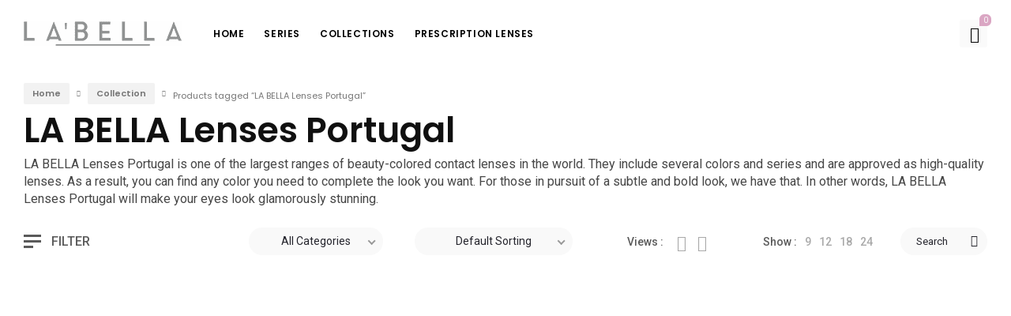

--- FILE ---
content_type: text/html; charset=UTF-8
request_url: https://labellalenses.com/t/la-bella-lenses-portugal/
body_size: 44508
content:
<!DOCTYPE html>
<html lang="en-US">
<head>
		<meta charset="UTF-8" />
	<meta name="viewport" content="width=device-width, initial-scale=1.0, maximum-scale=1,user-scalable=0" />
	<meta name="theme-color" content="rgba(218,166,195,1)">
		
					  
								<link rel="shortcut icon" href="https://labellalenses.com/wp-content/uploads/2020/08/favicon.jpg"  />
				
			
			<meta name='robots' content='index, follow, max-image-preview:large, max-snippet:-1, max-video-preview:-1' />
<meta name="uri-translation" content="on" /><link rel="alternate" hreflang="en" href="https://labellalenses.com/t/la-bella-lenses-portugal/" />
<link rel="alternate" hreflang="fr" href="https://labellalenses.com/fr/t/la-bella-lenses-portugal/" />
<link rel="alternate" hreflang="es" href="https://labellalenses.com/es/t/la-bella-lenses-portugal/" />
<link rel="alternate" hreflang="ar" href="https://labellalenses.com/ar/t/la-bella-lenses-portugal/" />
<link rel="alternate" hreflang="de" href="https://labellalenses.com/de/t/la-bella-lenses-portugal/" />
<link rel="alternate" hreflang="it" href="https://labellalenses.com/it/t/la-bella-lenses-portugal/" />
<link rel="alternate" hreflang="pt" href="https://labellalenses.com/pt/t/la-bella-lenses-portugal/" />
<link rel="alternate" hreflang="nl" href="https://labellalenses.com/nl/t/la-bella-lenses-portugal/" />
<link rel="alternate" hreflang="tr" href="https://labellalenses.com/tr/t/la-bella-lenses-portugal/" />
<link rel="alternate" hreflang="ru" href="https://labellalenses.com/ru/t/la-bella-lenses-portugal/" />
<link rel="alternate" hreflang="da" href="https://labellalenses.com/da/t/la-bella-lenses-portugal/" />
<link rel="alternate" hreflang="fi" href="https://labellalenses.com/fi/t/la-bella-lenses-portugal/" />
<link rel="alternate" hreflang="el" href="https://labellalenses.com/el/t/la-bella-lenses-portugal/" />
<link rel="alternate" hreflang="he" href="https://labellalenses.com/iw/t/la-bella-lenses-portugal/" />
<link rel="alternate" hreflang="ja" href="https://labellalenses.com/ja/t/la-bella-lenses-portugal/" />
<link rel="alternate" hreflang="ro" href="https://labellalenses.com/ro/t/la-bella-lenses-portugal/" />
<link rel="alternate" hreflang="sv" href="https://labellalenses.com/sv/t/la-bella-lenses-portugal/" />

	<!-- This site is optimized with the Yoast SEO Premium plugin v22.7 (Yoast SEO v26.8) - https://yoast.com/product/yoast-seo-premium-wordpress/ -->
	<title>LA BELLA Lenses Portugal &#8902; Official Website &#8902; La Bella Lenses</title>
	<meta name="description" content="LA BELLA Lenses Portugal is one of the largest ranges of beauty-colored contact lenses in the world. They include several colors and series and are approved as high-quality lenses. As a result, you can find any color you need to complete the look you want. For those in pursuit of a subtle and bold look, we have that. In other words, LA BELLA Lenses Portugal will make your eyes look glamorously stunning." />
	<link rel="canonical" href="https://labellalenses.com/t/la-bella-lenses-portugal/" />
	<meta property="og:locale" content="en_US" />
	<meta property="og:type" content="article" />
	<meta property="og:title" content="LA BELLA Lenses Portugal Archives" />
	<meta property="og:description" content="LA BELLA Lenses Portugal is one of the largest ranges of beauty-colored contact lenses in the world. They include several colors and series and are approved as high-quality lenses. As a result, you can find any color you need to complete the look you want. For those in pursuit of a subtle and bold look, we have that. In other words, LA BELLA Lenses Portugal will make your eyes look glamorously stunning." />
	<meta property="og:url" content="https://labellalenses.com/t/la-bella-lenses-portugal/" />
	<meta property="og:site_name" content="La Bella Lenses" />
	<meta property="og:image" content="https://labellalenses.com/wp-content/uploads/2020/08/favicon.jpg" />
	<meta property="og:image:width" content="500" />
	<meta property="og:image:height" content="500" />
	<meta property="og:image:type" content="image/jpeg" />
	<meta name="twitter:card" content="summary_large_image" />
	<script type="application/ld+json" class="yoast-schema-graph">{"@context":"https://schema.org","@graph":[{"@type":"CollectionPage","@id":"https://labellalenses.com/t/la-bella-lenses-portugal/","url":"https://labellalenses.com/t/la-bella-lenses-portugal/","name":"LA BELLA Lenses Portugal &#8902; Official Website &#8902; La Bella Lenses","isPartOf":{"@id":"https://labellalenses.com/#website"},"description":"LA BELLA Lenses Portugal is one of the largest ranges of beauty-colored contact lenses in the world. They include several colors and series and are approved as high-quality lenses. As a result, you can find any color you need to complete the look you want. For those in pursuit of a subtle and bold look, we have that. In other words, LA BELLA Lenses Portugal will make your eyes look glamorously stunning.","breadcrumb":{"@id":"https://labellalenses.com/t/la-bella-lenses-portugal/#breadcrumb"},"inLanguage":"en-US"},{"@type":"BreadcrumbList","@id":"https://labellalenses.com/t/la-bella-lenses-portugal/#breadcrumb","itemListElement":[{"@type":"ListItem","position":1,"name":"Home","item":"https://labellalenses.com/"},{"@type":"ListItem","position":2,"name":"Collection","item":"https://labellalenses.com/shop/"},{"@type":"ListItem","position":3,"name":"LA BELLA Lenses Portugal"}]},{"@type":"WebSite","@id":"https://labellalenses.com/#website","url":"https://labellalenses.com/","name":"La Bella Lenses","description":"Beauty Color Lenses","publisher":{"@id":"https://labellalenses.com/#organization"},"alternateName":"LABELLA LENSES","potentialAction":[{"@type":"SearchAction","target":{"@type":"EntryPoint","urlTemplate":"https://labellalenses.com/?s={search_term_string}"},"query-input":{"@type":"PropertyValueSpecification","valueRequired":true,"valueName":"search_term_string"}}],"inLanguage":"en-US"},{"@type":"Organization","@id":"https://labellalenses.com/#organization","name":"La Bella","alternateName":"LABELLA","url":"https://labellalenses.com/","logo":{"@type":"ImageObject","inLanguage":"en-US","@id":"https://labellalenses.com/#/schema/logo/image/","url":"https://labellalenses.com/wp-content/uploads/2020/08/favicon.jpg","contentUrl":"https://labellalenses.com/wp-content/uploads/2020/08/favicon.jpg","width":500,"height":500,"caption":"La Bella"},"image":{"@id":"https://labellalenses.com/#/schema/logo/image/"},"sameAs":["https://www.facebook.com/labellalensesofficial","https://instagram.com/labellalenses"],"description":"LA’BELLA offers one of the largest ranges of beauty and fashion colored contact lenses in the world, including several series. We pride ourselves on being approved for high quality and allowing you to find everything you need to complete the look you want.","email":"support@opticano.com","legalName":"OPTICANO INC","foundingDate":"2020-08-20","numberOfEmployees":{"@type":"QuantitativeValue","minValue":"11","maxValue":"50"}}]}</script>
	<!-- / Yoast SEO Premium plugin. -->


<link rel='dns-prefetch' href='//fonts.googleapis.com' />
<link rel='dns-prefetch' href='//use.fontawesome.com' />
<style id='wp-img-auto-sizes-contain-inline-css' type='text/css'>
img:is([sizes=auto i],[sizes^="auto," i]){contain-intrinsic-size:3000px 1500px}
/*# sourceURL=wp-img-auto-sizes-contain-inline-css */
</style>

<style id='classic-theme-styles-inline-css' type='text/css'>
.wp-block-button__link{background-color:#32373c;border-radius:9999px;box-shadow:none;color:#fff;font-size:1.125em;padding:calc(.667em + 2px) calc(1.333em + 2px);text-decoration:none}.wp-block-file__button{background:#32373c;color:#fff}.wp-block-accordion-heading{margin:0}.wp-block-accordion-heading__toggle{background-color:inherit!important;color:inherit!important}.wp-block-accordion-heading__toggle:not(:focus-visible){outline:none}.wp-block-accordion-heading__toggle:focus,.wp-block-accordion-heading__toggle:hover{background-color:inherit!important;border:none;box-shadow:none;color:inherit;padding:var(--wp--preset--spacing--20,1em) 0;text-decoration:none}.wp-block-accordion-heading__toggle:focus-visible{outline:auto;outline-offset:0}
/*# sourceURL=https://labellalenses.com/wp-content/plugins/gutenberg/build/styles/block-library/classic.css */
</style>
<style id='wppb-edit-profile-style-inline-css' type='text/css'>


/*# sourceURL=https://labellalenses.com/wp-content/plugins/profile-builder/assets/misc/gutenberg/blocks/build/edit-profile/style-index.css */
</style>
<style id='wppb-login-style-inline-css' type='text/css'>


/*# sourceURL=https://labellalenses.com/wp-content/plugins/profile-builder/assets/misc/gutenberg/blocks/build/login/style-index.css */
</style>
<style id='wppb-recover-password-style-inline-css' type='text/css'>


/*# sourceURL=https://labellalenses.com/wp-content/plugins/profile-builder/assets/misc/gutenberg/blocks/build/recover-password/style-index.css */
</style>
<style id='wppb-register-style-inline-css' type='text/css'>


/*# sourceURL=https://labellalenses.com/wp-content/plugins/profile-builder/assets/misc/gutenberg/blocks/build/register/style-index.css */
</style>
<style id='global-styles-inline-css' type='text/css'>
:root{--wp--preset--aspect-ratio--square: 1;--wp--preset--aspect-ratio--4-3: 4/3;--wp--preset--aspect-ratio--3-4: 3/4;--wp--preset--aspect-ratio--3-2: 3/2;--wp--preset--aspect-ratio--2-3: 2/3;--wp--preset--aspect-ratio--16-9: 16/9;--wp--preset--aspect-ratio--9-16: 9/16;--wp--preset--color--black: #000000;--wp--preset--color--cyan-bluish-gray: #abb8c3;--wp--preset--color--white: #ffffff;--wp--preset--color--pale-pink: #f78da7;--wp--preset--color--vivid-red: #cf2e2e;--wp--preset--color--luminous-vivid-orange: #ff6900;--wp--preset--color--luminous-vivid-amber: #fcb900;--wp--preset--color--light-green-cyan: #7bdcb5;--wp--preset--color--vivid-green-cyan: #00d084;--wp--preset--color--pale-cyan-blue: #8ed1fc;--wp--preset--color--vivid-cyan-blue: #0693e3;--wp--preset--color--vivid-purple: #9b51e0;--wp--preset--gradient--vivid-cyan-blue-to-vivid-purple: linear-gradient(135deg,rgb(6,147,227) 0%,rgb(155,81,224) 100%);--wp--preset--gradient--light-green-cyan-to-vivid-green-cyan: linear-gradient(135deg,rgb(122,220,180) 0%,rgb(0,208,130) 100%);--wp--preset--gradient--luminous-vivid-amber-to-luminous-vivid-orange: linear-gradient(135deg,rgb(252,185,0) 0%,rgb(255,105,0) 100%);--wp--preset--gradient--luminous-vivid-orange-to-vivid-red: linear-gradient(135deg,rgb(255,105,0) 0%,rgb(207,46,46) 100%);--wp--preset--gradient--very-light-gray-to-cyan-bluish-gray: linear-gradient(135deg,rgb(238,238,238) 0%,rgb(169,184,195) 100%);--wp--preset--gradient--cool-to-warm-spectrum: linear-gradient(135deg,rgb(74,234,220) 0%,rgb(151,120,209) 20%,rgb(207,42,186) 40%,rgb(238,44,130) 60%,rgb(251,105,98) 80%,rgb(254,248,76) 100%);--wp--preset--gradient--blush-light-purple: linear-gradient(135deg,rgb(255,206,236) 0%,rgb(152,150,240) 100%);--wp--preset--gradient--blush-bordeaux: linear-gradient(135deg,rgb(254,205,165) 0%,rgb(254,45,45) 50%,rgb(107,0,62) 100%);--wp--preset--gradient--luminous-dusk: linear-gradient(135deg,rgb(255,203,112) 0%,rgb(199,81,192) 50%,rgb(65,88,208) 100%);--wp--preset--gradient--pale-ocean: linear-gradient(135deg,rgb(255,245,203) 0%,rgb(182,227,212) 50%,rgb(51,167,181) 100%);--wp--preset--gradient--electric-grass: linear-gradient(135deg,rgb(202,248,128) 0%,rgb(113,206,126) 100%);--wp--preset--gradient--midnight: linear-gradient(135deg,rgb(2,3,129) 0%,rgb(40,116,252) 100%);--wp--preset--font-size--small: 13px;--wp--preset--font-size--medium: 20px;--wp--preset--font-size--large: 36px;--wp--preset--font-size--x-large: 42px;--wp--preset--spacing--20: 0.44rem;--wp--preset--spacing--30: 0.67rem;--wp--preset--spacing--40: 1rem;--wp--preset--spacing--50: 1.5rem;--wp--preset--spacing--60: 2.25rem;--wp--preset--spacing--70: 3.38rem;--wp--preset--spacing--80: 5.06rem;--wp--preset--shadow--natural: 6px 6px 9px rgba(0, 0, 0, 0.2);--wp--preset--shadow--deep: 12px 12px 50px rgba(0, 0, 0, 0.4);--wp--preset--shadow--sharp: 6px 6px 0px rgba(0, 0, 0, 0.2);--wp--preset--shadow--outlined: 6px 6px 0px -3px rgb(255, 255, 255), 6px 6px rgb(0, 0, 0);--wp--preset--shadow--crisp: 6px 6px 0px rgb(0, 0, 0);}:where(.is-layout-flex){gap: 0.5em;}:where(.is-layout-grid){gap: 0.5em;}body .is-layout-flex{display: flex;}.is-layout-flex{flex-wrap: wrap;align-items: center;}.is-layout-flex > :is(*, div){margin: 0;}body .is-layout-grid{display: grid;}.is-layout-grid > :is(*, div){margin: 0;}:where(.wp-block-columns.is-layout-flex){gap: 2em;}:where(.wp-block-columns.is-layout-grid){gap: 2em;}:where(.wp-block-post-template.is-layout-flex){gap: 1.25em;}:where(.wp-block-post-template.is-layout-grid){gap: 1.25em;}.has-black-color{color: var(--wp--preset--color--black) !important;}.has-cyan-bluish-gray-color{color: var(--wp--preset--color--cyan-bluish-gray) !important;}.has-white-color{color: var(--wp--preset--color--white) !important;}.has-pale-pink-color{color: var(--wp--preset--color--pale-pink) !important;}.has-vivid-red-color{color: var(--wp--preset--color--vivid-red) !important;}.has-luminous-vivid-orange-color{color: var(--wp--preset--color--luminous-vivid-orange) !important;}.has-luminous-vivid-amber-color{color: var(--wp--preset--color--luminous-vivid-amber) !important;}.has-light-green-cyan-color{color: var(--wp--preset--color--light-green-cyan) !important;}.has-vivid-green-cyan-color{color: var(--wp--preset--color--vivid-green-cyan) !important;}.has-pale-cyan-blue-color{color: var(--wp--preset--color--pale-cyan-blue) !important;}.has-vivid-cyan-blue-color{color: var(--wp--preset--color--vivid-cyan-blue) !important;}.has-vivid-purple-color{color: var(--wp--preset--color--vivid-purple) !important;}.has-black-background-color{background-color: var(--wp--preset--color--black) !important;}.has-cyan-bluish-gray-background-color{background-color: var(--wp--preset--color--cyan-bluish-gray) !important;}.has-white-background-color{background-color: var(--wp--preset--color--white) !important;}.has-pale-pink-background-color{background-color: var(--wp--preset--color--pale-pink) !important;}.has-vivid-red-background-color{background-color: var(--wp--preset--color--vivid-red) !important;}.has-luminous-vivid-orange-background-color{background-color: var(--wp--preset--color--luminous-vivid-orange) !important;}.has-luminous-vivid-amber-background-color{background-color: var(--wp--preset--color--luminous-vivid-amber) !important;}.has-light-green-cyan-background-color{background-color: var(--wp--preset--color--light-green-cyan) !important;}.has-vivid-green-cyan-background-color{background-color: var(--wp--preset--color--vivid-green-cyan) !important;}.has-pale-cyan-blue-background-color{background-color: var(--wp--preset--color--pale-cyan-blue) !important;}.has-vivid-cyan-blue-background-color{background-color: var(--wp--preset--color--vivid-cyan-blue) !important;}.has-vivid-purple-background-color{background-color: var(--wp--preset--color--vivid-purple) !important;}.has-black-border-color{border-color: var(--wp--preset--color--black) !important;}.has-cyan-bluish-gray-border-color{border-color: var(--wp--preset--color--cyan-bluish-gray) !important;}.has-white-border-color{border-color: var(--wp--preset--color--white) !important;}.has-pale-pink-border-color{border-color: var(--wp--preset--color--pale-pink) !important;}.has-vivid-red-border-color{border-color: var(--wp--preset--color--vivid-red) !important;}.has-luminous-vivid-orange-border-color{border-color: var(--wp--preset--color--luminous-vivid-orange) !important;}.has-luminous-vivid-amber-border-color{border-color: var(--wp--preset--color--luminous-vivid-amber) !important;}.has-light-green-cyan-border-color{border-color: var(--wp--preset--color--light-green-cyan) !important;}.has-vivid-green-cyan-border-color{border-color: var(--wp--preset--color--vivid-green-cyan) !important;}.has-pale-cyan-blue-border-color{border-color: var(--wp--preset--color--pale-cyan-blue) !important;}.has-vivid-cyan-blue-border-color{border-color: var(--wp--preset--color--vivid-cyan-blue) !important;}.has-vivid-purple-border-color{border-color: var(--wp--preset--color--vivid-purple) !important;}.has-vivid-cyan-blue-to-vivid-purple-gradient-background{background: var(--wp--preset--gradient--vivid-cyan-blue-to-vivid-purple) !important;}.has-light-green-cyan-to-vivid-green-cyan-gradient-background{background: var(--wp--preset--gradient--light-green-cyan-to-vivid-green-cyan) !important;}.has-luminous-vivid-amber-to-luminous-vivid-orange-gradient-background{background: var(--wp--preset--gradient--luminous-vivid-amber-to-luminous-vivid-orange) !important;}.has-luminous-vivid-orange-to-vivid-red-gradient-background{background: var(--wp--preset--gradient--luminous-vivid-orange-to-vivid-red) !important;}.has-very-light-gray-to-cyan-bluish-gray-gradient-background{background: var(--wp--preset--gradient--very-light-gray-to-cyan-bluish-gray) !important;}.has-cool-to-warm-spectrum-gradient-background{background: var(--wp--preset--gradient--cool-to-warm-spectrum) !important;}.has-blush-light-purple-gradient-background{background: var(--wp--preset--gradient--blush-light-purple) !important;}.has-blush-bordeaux-gradient-background{background: var(--wp--preset--gradient--blush-bordeaux) !important;}.has-luminous-dusk-gradient-background{background: var(--wp--preset--gradient--luminous-dusk) !important;}.has-pale-ocean-gradient-background{background: var(--wp--preset--gradient--pale-ocean) !important;}.has-electric-grass-gradient-background{background: var(--wp--preset--gradient--electric-grass) !important;}.has-midnight-gradient-background{background: var(--wp--preset--gradient--midnight) !important;}.has-small-font-size{font-size: var(--wp--preset--font-size--small) !important;}.has-medium-font-size{font-size: var(--wp--preset--font-size--medium) !important;}.has-large-font-size{font-size: var(--wp--preset--font-size--large) !important;}.has-x-large-font-size{font-size: var(--wp--preset--font-size--x-large) !important;}
:where(.wp-block-columns.is-layout-flex){gap: 2em;}:where(.wp-block-columns.is-layout-grid){gap: 2em;}
:root :where(.wp-block-pullquote){font-size: 1.5em;line-height: 1.6;}
:where(.wp-block-post-template.is-layout-flex){gap: 1.25em;}:where(.wp-block-post-template.is-layout-grid){gap: 1.25em;}
:where(.wp-block-term-template.is-layout-flex){gap: 1.25em;}:where(.wp-block-term-template.is-layout-grid){gap: 1.25em;}
/*# sourceURL=global-styles-inline-css */
</style>
<link rel='stylesheet' id='woocommerce-layout-css' href='https://labellalenses.com/wp-content/plugins/woocommerce/assets/css/woocommerce-layout.css' type='text/css' media='all' />
<link rel='stylesheet' id='woocommerce-smallscreen-css' href='https://labellalenses.com/wp-content/plugins/woocommerce/assets/css/woocommerce-smallscreen.css' type='text/css' media='only screen and (max-width: 768px)' />
<link rel='stylesheet' id='woocommerce-general-css' href='https://labellalenses.com/wp-content/plugins/woocommerce/assets/css/woocommerce.css' type='text/css' media='all' />
<style id='woocommerce-inline-inline-css' type='text/css'>
.woocommerce form .form-row .required { visibility: visible; }
/*# sourceURL=woocommerce-inline-inline-css */
</style>
<link rel='stylesheet' id='wcst_public_css-css' href='https://labellalenses.com/wp-content/plugins/xl-woocommerce-sales-triggers/assets/css/wcst_combined.css' type='text/css' media='all' />
<link rel='stylesheet' id='wc_dropshipping_checkout_style-css' href='https://labellalenses.com/wp-content/plugins/woocommerce-dropshipping/assets/css/custom.css' type='text/css' media='all' />
<link rel='stylesheet' id='icomoon-css' href='https://labellalenses.com/wp-content/themes/pinkmart/assets/css/icomoon.min.css' type='text/css' media='all' />
<link rel='stylesheet' id='kite-theme-style-css' href='https://labellalenses.com/wp-content/themes/pinkmart/assets/css/kite/theme-styles.css' type='text/css' media='all' />
<link rel='stylesheet' id='kite-login-form-css' href='https://labellalenses.com/wp-content/themes/pinkmart/assets/css/kite/elements/login-form.css' type='text/css' media='all' />
<link rel='stylesheet' id='kite-woocommerce-style-css' href='https://labellalenses.com/wp-content/themes/pinkmart/assets/css/kite/woocommerce.css' type='text/css' media='all' />
<link rel='stylesheet' id='kite-responsive-css' href='https://labellalenses.com/wp-content/themes/pinkmart/assets/css/kite/responsive.css' type='text/css' media='all' />
<link rel='stylesheet' id='pinkmart_child_theme_style-css' href='https://labellalenses.com/wp-content/themes/pinkmart-child/style.css' type='text/css' media='all' />
<link rel='stylesheet' id='kite-custom-google-fonts-css' href='https://fonts.googleapis.com/css?family=Lato%3A300%2C400' type='text/css' media='all' />
<link rel='stylesheet' id='swiper-css' href='https://labellalenses.com/wp-content/themes/pinkmart/assets/css/swiper.min.css' type='text/css' media='all' />
<link rel='stylesheet' id='lightgallery-css' href='https://labellalenses.com/wp-content/themes/pinkmart/assets/css/lightGallery.min.css' type='text/css' media='all' />
<link rel='stylesheet' id='isotope-css' href='https://labellalenses.com/wp-content/themes/pinkmart/assets/css/isotope.min.css' type='text/css' media='all' />
<link rel='stylesheet' id='mediaelement-css' href='https://labellalenses.com/wp-includes/js/mediaelement/mediaelementplayer-legacy.min.css' type='text/css' media='all' />
<link rel='stylesheet' id='kite-fonts-css' href='//fonts.googleapis.com/css?family=Poppins%3A300%2C400%2C500%2C600%2C700%7CRoboto%3A300%2C400%2C500%2C600%2C700' type='text/css' media='all' />
<link rel='stylesheet' id='kite-product-card-css' href='https://labellalenses.com/wp-content/themes/pinkmart/assets/css/kite/woo_page/product-card.css' type='text/css' media='all' />
<link rel='stylesheet' id='kite-account-css' href='https://labellalenses.com/wp-content/themes/pinkmart/assets/css/kite/woo_page/account.css' type='text/css' media='all' />
<link rel='stylesheet' id='bfa-font-awesome-css' href='https://use.fontawesome.com/releases/v5.15.4/css/all.css' type='text/css' media='all' />
<style id='kite-inline-styles-inline-css' type='text/css'>
:root {
		--kite-primary-font : Poppins;

		--kite-secondary-font : Roboto;

		--kite-nav-font : Poppins;
	
		--kite-primary-color : rgba(218,166,195,1);
	--kite-secondary-color : rgba(120,132,143,1);
	--kite-accent-color : rgba(218,166,195,1);
	--kite-notice-price-color:  rgba(238,28,37,1);
		
}

/* cart bg color */
header.type0 .widget.widget_woocommerce-dropdown-cart,
header.type9 .widget.widget_woocommerce-dropdown-cart ,
header.type1 .widget.widget_woocommerce-dropdown-cart ,
header.type2_3 .widget.widget_woocommerce-dropdown-cart ,
header.type4_5_6 .widget.widget_woocommerce-dropdown-cart,
.humburger_menu_area .widget.widget_woocommerce-dropdown-cart,
header.type0 .topbar_wishlist,
header.type9 .topbar_wishlist ,
header.type1 .topbar_wishlist ,
header.type2_3 .topbar_wishlist ,
header.type4_5_6 .topbar_wishlist,
header.type10 .humburger-wrap-forbuttons .topbar_wishlist,
header.type10 .humburger-wrap-forbuttons .widget.widget_woocommerce-dropdown-cart
 {
	background-color: rgba(0,0,0,0.02) !important;
}

/* Menu */
aside.vertical_menu_area {
	background-color: rgba(255,255,255,1);
}

.vertical_menu_enabled .vertical_background_image {
	opacity: 0.3;
}

#menubgcolor {
	background-color: rgba(255,255,255,1);
}
.menu-toggle .togglelines,
.menu-toggle .togglelines:after,
.menu-toggle .togglelines:before
{
	background-color: rgba(37,37,45,1) ;
}
.menu-toggle
{
	background-color: rgba(250,250,250,1) ;
	border-color: rgba(250,250,250,1) ;
}
/* background image in vertical menu opacity */
.vertical_menu_enabled #menubgcolor {
	opacity: 0.3;
}

#kt-header #headerfirststate,#kt-header #mobile-header,#kt-header #mobile-header_secondstate {
	border-bottom-color: rgba(0,0,0,0);
}

header #headerfirststate .widget.widget_woocommerce-dropdown-cart,
header #headerfirststate .topbar_wishlist {
	border-color: rgba(0,0,0,0) !important;
}

#kt-header #headersecondstate {
	border-bottom: 1px solid rgba(238,238,238,0);
}

header  #headersecondstate .topbar_wishlist,
header #headersecondstate .widget.widget_woocommerce-dropdown-cart {
	border: 1px solid rgba(238,238,238,0) !important;
}
header.underline-hover #headersecondstate .navigation > ul > li:hover > a,
header.underline-hover #headersecondstate .navigation li.active > a,
header.underline-hover #headersecondstate .navigation > ul > li.current_page_item > a,
header.underline-hover #headersecondstate .navigation > ul > li.current-menu-ancestor > a,
header.fillhover #headersecondstate .navigation > ul > li:hover > a span,
header.fillhover #headersecondstate .navigation li.active > a span,
header.fillhover #headersecondstate .navigation > ul > li.current_page_item > a span ,
header.fillhover #headersecondstate .navigation > ul > li.current-menu-ancestor > a span ,
header.borderhover #headersecondstate .navigation > ul > li:hover > a span,
header.borderhover #headersecondstate .navigation > ul > li.current_page_item > a span,
header.borderhover #headersecondstate .navigation > ul > li.current-menu-ancestor > a span {
	color: rgba(0,0,0,1);
}
header.underline-hover #headerfirststate .navigation > ul > li:hover > a,
header.underline-hover #headerfirststate .navigation > ul > li.active > a,
header.underline-hover #headerfirststate .navigation > ul > li.current_page_item > a,
header.underline-hover #headerfirststate .navigation > ul > li.current-menu-ancestor > a,
header.fillhover #headerfirststate .navigation:not(.catmenu) > ul > li:hover > a span,
.humburger_menu_enabled .humburger_menu_area .menu_vertical.fillhover .vertical_menu_navigation li:hover a,
.menu_vertical.fillhover .vertical_menu_navigation li a:hover ,
header.fillhover #headerfirststate .navigation li.active > a span,
header.fillhover #headerfirststate .navigation > ul > li.current_page_item > a span ,
header.fillhover #headerfirststate .navigation > ul > li.current-menu-ancestor > a span ,
header.borderhover #headerfirststate .navigation:not(.catmenu) > ul > li:hover > a span,
header.borderhover #headerfirststate .navigation:not(.catmenu) > ul > li.active > a span,
header.borderhover #headerfirststate .navigation:not(.catmenu) > ul > li.current_page_item > a span,
header.borderhover #headerfirststate .navigation:not(.catmenu) > ul > li.current-menu-ancestor > a span {
	color: rgba(0,0,0,1);
}
header.underline-hover #headersecondstate .navigation ul > li hr {  
	background-color:  rgba(0,0,0,1);
}
header.underline-hover #headerfirststate .navigation:not(.catmenu) ul > li hr {  
	background-color:  rgba(0,0,0,1);
}
/* Submenu */

header .navigation li div.menu-item-wrapper,
header .navigation li ul {
	background-color : rgba(255,255,255,1) !important;
}


header .navigation li.mega-menu-parent > .menu-item-wrapper > ul > li.special-last-child > ul > li:last-of-type:before, header .navigation li li > a,
#kt-header.type0 .navigation.catmenu li li > a {
	color : rgba(34,34,34,1);
}

header .navigation > ul > li:not(.mega-menu-parent) li.menu-item-has-children:before,
header .navigation > ul > li:not(.mega-menu-parent) li.menu-item-has-children:after {
	background : rgba(34,34,34,1);
}

header.submenu_underlined .navigation ul li li > a span:not(.icon) span.menu_title:before {
	background-color : rgba(34,34,34,1);
}


header .navigation li.mega-menu-parent div > ul > li.menu-item-has-children > a,
header .navigation li.mega-menu-parent div > ul > li:not(.menu-item-has-children) > a,
#kt-header.type0 .navigation.catmenu li.mega-menu-parent div > ul > li.menu-item-has-children > a {
	color : rgba(17,17,17,1);
}

header.submenu_underlined .navigation li li > a:before,
header .navigation li.mega-menu-parent li ul li.bottom-line:before,
header .navigation li.mega-menu-parent div > ul > li.menu-item-has-children > a:after {
	background-color : rgba(17,17,17,1);
}

header .search-button, aside.vertical_menu_area .search-button ,
header .navigation > ul > li > a , .vertical_menu_enabled .vertical_menu_area .vertical_menu_navigation li a {
	color: rgba(0,0,0,1);
}
.vertical_menu_enabled .vertical_menu_area .vertical_menu_navigation li a:hover,
.vertical_menu_enabled .vertical_menu_area .vertical_menu_navigation li.active a.mp-back ,
.vertical_menu_enabled .vertical_menu_area .vertical_menu_navigation li.active > a {
	color: rgba(0,0,0,1) !important;
}
#headerfirststate .menubgcolor,
#mobile-header, #mobile-header_secondstate
{
	background-color: rgba(227,233,233,0);
}
.vertical_menu_enabled .vertical_menu_area .vertical_menu_navigation li:hover,
.vertical_menu_enabled .vertical_menu_area .vertical_menu_navigation li.active {
	background-color: rgba(232,232,232,1) !important;
}
header .navigation > ul > li .spanhover{ 
	background-color:rgba(232,232,232,1);
}
header .navigation > ul > li:hover .spanhover { 
	background-color:rgba(232,232,232,1) !important;
}
header.borderhover .navigation:not(.catmenu) > ul > li > a:before,
header.borderhover .navigation:not(.catmenu) > ul > li.active > a:before,
header.borderhover .navigation:not(.catmenu) > ul > li.current_page_item > a:before,
header.borderhover .navigation:not(.catmenu) > ul > li.current-menu-ancestor > a:before {
	background-color:rgba(232,232,232,1);
}
.humburger_menu_enabled .humburger_menu_area .vertical_menu_navigation a,
#headerfirststate .search-button,
#headerfirststate .navigation > ul > li > a {
	color: rgba(0,0,0,1);
}
 
header #headerfirststate .navigation > ul > li .spanhover  {
	background-color:rgba(218,166,195,1) !important;
}

header.borderhover #headerfirststate .navigation:not(.catmenu) > ul > li > a:before,
header.borderhover #headerfirststate .navigation:not(.catmenu) > ul > li.active > a:before,
header.borderhover #headerfirststate .navigation:not(.catmenu) > ul > li.current_page_item > a:before,
header.borderhover #headerfirststate .navigation:not(.catmenu) > ul > li.current-menu-ancestor > a:before {
	background-color:rgba(218,166,195,1);
}

 
.humburger_menu_enabled .humburger_menu_area .vertical_menu_navigation li.current-menu-ancestor .current-menu-item > a,
.humburger_menu_enabled .humburger_menu_area .vertical_menu_navigation li  > a:hover  {
	color:rgba(0,0,0,1) !important;
}
.humburger_menu_enabled .humburger_menu_area .vertical_menu_navigation li  > a:after{
	background-color:rgba(0,0,0,1);
}

/* Anchor */
a{ color:var( --kite-secondary-color ); }
a.cat_link:hover{ color:var( --kite-secondary-color ); }
a:hover{ color:rgba(218,166,195,1); }

/* Text Selection */
::-moz-selection { background: rgba(142,144,144,1); /* Firefox */ }
::selection { background: rgba(142,144,144,1); /* Safari */ }


.product.woocommerce.add_to_cart_inline a.added_to_cart,
#kt-modal.shown a[rel="next"]:hover,
#kt-modal.shown a[rel="prev"]:hover,
.widget.widget_woocommerce-wishlist a span.wishlist_items_number,
.woocommerce.single-product .nice-select ul.list li:first-child:hover,
#prev-product a[rel="next"]:hover,
#next-product a[rel="prev"]:hover,
.progress_bar .progressbar_percent:after,
.progress_bar .progressbar_percent,
.touchevents #comment-text .button.button-large,
#comment-text .button.button-large:hover,
.touchevents .woocommerce #commentform .button.button-large,
.woocommerce #commentform .button.button-large:hover,
.tabletblog .moretag:hover,
.custom-title .shape-container .hover-line,
.lazy-load-hover-container:before,
.lazy-load-hover-container:after,
.widget.widget_woocommerce-dropdown-cart li .qbutton.chckoutbtn,
.woocommerce button.button.alt,
.widget-area .product-categories li.cat-item.current-cat > a:before,
.galleryexternallink,
.page-load-status .view-more-button,
.buttonwrapper .kt_button:hover,
.widget_layered_nav_filters button.clearfilters ,
#header.shoppage .cats-toggle:hover:after,
#header.shoppage .cats-toggle:hover:before,
#mobilenavbar .navicons .shop-cart-icon .cartcontentscount,
form#commentform .kt_button:hover,
.not_found_page .search-form form .searchicon:hover ,
.wp-block-button__link:hover,
#wp-calendar td:not(.pad):not(#prev):not(#next):hover,
#wp-calendar td#prev a:hover,
#wp-calendar td#next a:hover,
.not_found_page div#search_box div.widget_area_display.searchicon span:hover,
.no-result-search-box input[type="submit"]:hover,
.cblog .post-categories a:hover,
.nice-select .option:hover,
.woocommerce .woocommerce-address-fields button.button:hover,
.woocommerce .woocommerce-orders-table__cell a.button:hover,
.woocommerce .return-to-shop .button.wc-backward:hover,
table.compare-list .add-to-cart td a:hover,
.sidebar .widget_shopping_cart_content a.checkout.wc-forward.button,
.widget_shopping_cart_content a.wc-forward.button,
.nice-select .option:hover,
.wpb_toggle.wpb_toggle_title_active:after, 
#content h4.wpb_toggle.wpb_toggle_title_active:after,
.togglesidebar.cart-sidebar-container .cart-bottom-box .buttons a.checkout,
.woocommerce div.products.list_view div.product .addtocartbutton,
.woocommerce .progress-fill,
.toggle-sidebar-category-menu .mobile-menu-close-button,
.select2-container--default .select2-results__option--highlighted[aria-selected], 
.select2-container--default .select2-results__option--highlighted[data-selected],
.widget_price_filter .price_slider_amount .button,
.swiper-pagination-bullet-active{
	background-color: var( --kite-accent-color ) !important;
}

header .logo-title h5,
.project-detail li:last-child .project-subtitle a:hover,
.star-rating span, .star-rating span,
.widget-area .product-categories li.current-cat > a,
.widget-area .product-subcategories li.current-cat > a,
table.compare-list .price td .amount,
div.product .product-buttons .compare.button:hover:before,
table.compare-list td ins .amount,
table.compare-list .stock td span,
.widget_ranged_price_filter li.current ,.widget_ranged_price_filter li.current a,
.widget_order_by_filter li.current, .widget_order_by_filter li.current a,
.woocommerce .widget_shopping_cart .total .amount, .woocommerce.widget_shopping_cart .total .amount,
.woocommerce ul.cart_list li .quantity, .woocommerce ul.product_list_widget li .quantity,
ul.cart_list li .amount, .woocommerce ul.cart_list li .amount, ul.product_list_widget li .amount,.woocommerce ul.product_list_widget li .amount,
.woocommerce form .form-row .required,
.woocommerce table.shop_table tfoot td, 
#pdetail .social_links_list i.icon-facebook:hover ,
#respond-wrap  .graylabel.inputfocus , #respond .graylabel.inputfocus , #review_form .graylabel.inputfocus,
#respond-wrap .label.inputfocus , #respond .label.inputfocus , #review_form  .label.inputfocus,
.search-item .count,
.pagenavigation .more-link-arrow:hover,
.sticky .accordion_box10 .blogtitle , .sticky .accordion_box2 .accordion_title,
.lightstyle #portfolisingle .like .jm-post-like.kt-icon:before,
#portfolisingle .like .jm-post-like.liked.kt-icon:before,
#portfolisingle .like a.jm-post-like.kt-icon:hover:before,
.postphoto .like .jm-post-like.liked.kt-icon:before,
.isotope.lightstyle .postphoto .like .jm-post-like.liked.kt-icon:before,
#pdetail span.icon-icons2:hover,
.togglesidebar.cart-sidebar-container .cart-bottom-box .total .amount,
.navigation-mobile a:hover,
.widget_product_tag_cloud.collapse .show_more_tags:hover,
.widget_product_tag_cloud.collapse .show_more_tags:hover:before,
.widget_layered_nav.widget.collapse .show_more_items:hover,
.widget_layered_nav.widget.collapse .show_more_items:hover:before,
.widget_product_categories.collapse .show_more_items:hover,
.widget_product_categories.collapse .show_more_items:hover:before,
.widget_product_categories .cats-toggle:hover,
.vertical_menu_navigation .cats-toggle:hover,
.vertical_menu_navigation .cats-toggle.toggle-active,
.widget_product_categories .cats-toggle.toggle-active,
.footer-widgetized .product-categories li.current-cat > a,
form.woocommerce-currency-switcher-form .dd-option .dd-option-text:hover,
.kt_button.link_style:hover ,
#header.shoppage ul.cat-display li a:hover .product-category,
#kt-modal.sort-modal #modal-content ul.list li.current ,
.widget-area .widget_categories li a:hover,
.widget-area .widget_pages li a:hover,
.widget-area .widget_rss .rsswidget:hover,
.widget-area .widget_nav_menu li a:hover,
.widget-area .widget_meta li:hover,
.widget-area .widget_meta li a:hover,
.widget-area .widget_recent_comments li a:hover,
.widget-area .widget_recent_entries li a:hover,
.elementor-widget-wp-widget-recent-posts li a:hover,
.widget-area .widget_archive li:hover a,
#pdetail .nav_box .nav:hover .posttitle,
.cblog h2.post-title a:hover, 
.cblog h2.post-title:hover,
.cblog span.post-author a:hover,
.cblog span.post-comments a:hover,
.elementor-widget-kite-theme-select .option:hover a,
.elementor-widget-kite-theme-select .option:hover .element-icon
{
	color: var( --kite-accent-color );
}


#header.shoppage ul.cat-display-image div.product-category a:hover h2,
#header.shoppage ul.cat-display-image li.product-category a:hover h2,
.woocommerce table.shop_table td.product-subtotal span,
.product-buttons .shop_wishlist_button.wishlist-link:before,
.woocommerce.wc-shortcode .single_deal_count_down_timer .countdown-timer .time-block .seconds,
.countdown-timer.secondstyle .time-block span.number.seconds,
.woocommerce nav.woocommerce-pagination ul li a span , .woocommerce nav.woocommerce-pagination ul li span.current,
.woocommerce nav.woocommerce-pagination ul li:hover a, .woocommerce nav.woocommerce-pagination ul li:hover span,
.woocommerce p.stars.selected a:not(.active):before,
.woocommerce p.stars.selected a.active:before, .woocommerce p.stars:hover a:before,
.woocommerce .woocommerce-breadcrumb a:hover,
.page-breadcrumb .woocommerce-breadcrumb a:hover,
.category-menu-container .allcats,
.wpb_toggle.wpb_toggle_title_active .title,
.vc_tta-tab.vc_active a span,
.vc_tta-tab:hover a span,
.vc_tta-tab:hover .vc_tta-icon,
.vc_tta-tab.vc_active .vc_tta-icon,
.vc_tta-accordion .vc_tta-panel:hover span.vc_tta-title-text:after,
.vc_tta-accordion .vc_tta-panel.vc_active span.vc_tta-title-text:after,
.vc_tta-accordion .vc_tta-panel:hover .vc_tta-icon,
.vc_tta-accordion .vc_tta-panel:hover  span.vc_tta-title-text,
.vc_tta-accordion .vc_tta-panel.vc_active .vc_tta-icon ,
.vc_tta-accordion .vc_tta-panel.vc_active  span.vc_tta-title-text,
.yith-wcwl-add-to-wishlist .yith-wcwl-add-button a:hover,
.yith-wcwl-add-to-wishlist .yith-wcwl-wishlistaddedbrowse a:hover,
.yith-wcwl-add-to-wishlist .yith-wcwl-wishlistexistsbrowse a:hover,
.yith-wcwl-wishlistaddedbrowse:before, .yith-wcwl-wishlistexistsbrowse:before,
.yith-wcwl-wishlistaddedbrowse:hover,
.lang-sel ul.lang_link > li:hover a,
#header.shoppage ul.cat-display-sub li.cat-item.current-cat> a,
#header.shoppage ul.cat-display-sub li.cat-item.current-cat-parent> a,
#header.shoppage ul.cat-display-sub li.cat-item .items> a:hover,
#header.shoppage ul.cat-display-sub li ul.children li.cat-item a:hover,
.post-pagination a:hover,.post-pagination span,
.comment-meta .author_name a:hover {
	color: var( --kite-accent-color )!important;
}

.widget-area .product-categories li.cat-item.current-cat > a:before,
.widget-area .product-categories li.cat-item a:hover:before,
.widget-area .product-categories li.cat-item a:hover:before,
.galleryexternallink,
form#commentform .kt_button:hover,
.buttonwrapper .kt_button:hover, .buttonwrapper .kt_button.transparent:hover,
.is-style-outline .wp-block-button__link:hover,
.not_found_page .search-form form .searchicon:hover {
	border-color:var( --kite-accent-color );
}

.woocommerce .blockUI.blockOverlay:after,
.woocommerce .loader:after,
table.compare-list .remove td .blockUI.blockOverlay:after,
.woocommerce .yith-woocompare-widget .products-list .blockUI.blockOverlay:after,
.woocommerce #respond input#submit.loading:after,
.woocommerce button.button.loading:after,
.woocommerce input.button.loading:after,
.woocommerce a.button.loading:after,
.wc-loading:after,
.mejs-overlay-loading:after {
	border-right-color : var( --kite-accent-color );
}

.sticky .blogaccordion .rightBorder {
	border-right-color:var( --kite-accent-color ) !important;
}

.vc_tta-tabs-position-bottom li.vc_tta-tab:hover,
.vc_tta-tabs-position-bottom li.vc_tta-tab.vc_active,
.kt_button.link_style:after{
	border-top-color: var( --kite-accent-color );
}


#respond-wrap .input-text input:focus,
#respond-wrap .input-textarea textarea:focus ,
#respond .input-text input:focus,
#respond .input-textarea textarea:focus ,
#review_form input:focus,
#review_form  textarea:focus,
.vc_tta-tabs-position-left li.vc_tta-tab.vc_active,
.vc_tta-tabs-position-right li.vc_tta-tab.vc_active,
.vc_tta-tabs-position-top li.vc_tta-tab.vc_active,
.vc_tta-tabs-position-top li.vc_tta-tab.vc_active:hover,
.vc_tta-accordion .vc_tta-panel.vc_active .vc_tta-panel-heading,
.vc_tta-accordion .vc_tta-panel:hover .vc_tta-panel-heading,
.wpb-js-composer .vc_tta.vc_general.vc_tta-accordion .vc_tta-panel.vc_active .vc_tta-panel-heading,
.wpb-js-composer .vc_tta.vc_general.vc_tta-accordion .vc_tta-panel:hover .vc_tta-panel-heading,
.custom-title .shape-container.triangle .shape-line, 
.custom-title .shape-container.triangle .shape-line:after, 
.custom-title .shape-container.triangle .shape-line:before {
	border-bottom-color:var( --kite-accent-color );
}
.loading-next-page,
.wpb_heading{
	border-left-color : var( --kite-accent-color );
}

#comment-text .button.button-large:hover,
.touchevents #comment-text .button.button-large,
.touchevents .woocommerce #commentform .button.button-large,
.woocommerce #commentform .button.button-large:hover,
.woocommerce .woocommerce-address-fields button.button:hover,
.woocommerce .woocommerce-orders-table__cell a.button:hover,
.woocommerce .return-to-shop .button.wc-backward:hover,
.woocommerce .widget_layered_nav ul.imagelist li.chosen a img,
.tabletblog .moretag:hover,
.custom-title .shape-container.square .shape-line ,
.custom-title .shape-container.rotated_square .shape-line , 
.custom-title .shape-container.circle .shape-line,
.widget.widget_price_filter .ui-slider .ui-slider-handle {
	border-color:var( --kite-accent-color )!important;
}



/* topbar */


#topbar,.mobile-topbar  {
	background-color: rgba(255,255,255,1)}

	
#topbar {
	border-bottom-color: rgba(189,189,189,0)}



/* preloader */

#preloader {
	background-color: rgba(239,239,239,1)}



#preloader .ball {
	background:rgba(218,166,195,1);
}

.preloader_circular .path {
	stroke:rgba(218,166,195,1);
}

#preloader-simple .rect {
	stroke:rgba(218,166,195,1);
}

#preloader_box .rect {
	stroke:rgba(218,166,195,1);
}



#preloader_box {
	background: rgba(247,247,247,1)}



.preloader-text {
	color: rgba(139,144,145,1)}


.footer-widgetized .section-container:before {
	background-color: rgba(255,255,255,1);
	content : "";
	position:absolute;
	width:100%;
	height:100%;
	top:0;
	left:0;
	z-index:0;
}


.sociallink-shortcode.custom1 a:before{
	background: rgba(167,167,167,1)}

	.sociallink-shortcode.custom2 a:before{
	background: rgba(167,167,167,1)}
	

/* Snap to scroll */
#snap-to-scroll-nav span:after {
	background:var( --kite-accent-color );
}

.swiper-pagination-bullet-active {
	background: var( --kite-accent-color ) !important;
}

/*######## Style Overrides ########*/

.temporaryhidden {display: none !important; } li.purchase_color > a span {color: #ee3657; } 

.up-sells.upsells.products {
display:none;
}

p.gt-block  {
display:none;
}

#elementor-widget-container .div {
display:none !important;
}			




#kt-header.type0 .search-inputwrapper .searchicon span.icon,
.kt-header-button .kt-icon-container .kt-badge,
.woocommerce div.products.list_view div.product .addtocartbutton a {
	color: #fafafa;
}
.kt-free-shipping-notice { 
    background-color: rgba(142,144,144,1);
    color: rgba(255,255,255,1);
}
.kt-free-shipping-notice .kt-fill-free-shipping {
    background-color: rgba(218,166,195,1);
}


/*# sourceURL=kite-inline-styles-inline-css */
</style>
<link rel='stylesheet' id='wppb_stylesheet-css' href='https://labellalenses.com/wp-content/plugins/profile-builder/assets/css/style-front-end.css' type='text/css' media='all' />
<script type="text/javascript" src="https://labellalenses.com/wp-includes/js/jquery/jquery.min.js" id="jquery-core-js"></script>
<script data-optimized="1" type="text/javascript" src="https://labellalenses.com/wp-content/litespeed/js/1d213c22822ec12113b1f01b2eb94097.js?ver=94097" id="jquery-migrate-js" defer data-deferred="1"></script>
<script data-optimized="1" type="text/javascript" src="https://labellalenses.com/wp-content/litespeed/js/f8e6d9d934c1dfec09527e4840024122.js?ver=24122" id="wc-jquery-blockui-js" defer="defer" data-wp-strategy="defer"></script>
<script type="text/javascript" id="wc-add-to-cart-js-extra" src="[data-uri]" defer></script>
<script data-optimized="1" type="text/javascript" src="https://labellalenses.com/wp-content/litespeed/js/3b88d350106267912ee49d566b35eaad.js?ver=5eaad" id="wc-add-to-cart-js" defer="defer" data-wp-strategy="defer"></script>
<script data-optimized="1" type="text/javascript" src="https://labellalenses.com/wp-content/litespeed/js/e7280bb3077e00618a7166b10e86df08.js?ver=6df08" id="wc-js-cookie-js" defer="defer" data-wp-strategy="defer"></script>
<script type="text/javascript" id="woocommerce-js-extra" src="[data-uri]" defer></script>
<script data-optimized="1" type="text/javascript" src="https://labellalenses.com/wp-content/litespeed/js/141c94e9fe24397f83e016def196a970.js?ver=6a970" id="woocommerce-js" defer="defer" data-wp-strategy="defer"></script>
<script data-optimized="1" type="text/javascript" src="https://labellalenses.com/wp-content/litespeed/js/63f0082b2bf9569ad4c7f8f02eececa7.js?ver=ceca7" id="js-cookie-pys-js" defer data-deferred="1"></script>
<script data-optimized="1" type="text/javascript" src="https://labellalenses.com/wp-content/litespeed/js/64a46b02c176b3ea7d8d29cf914756c5.js?ver=756c5" id="jquery-bind-first-js" defer data-deferred="1"></script>
<script type="text/javascript" id="pys-js-extra" src="[data-uri]" defer></script>
<script data-optimized="1" type="text/javascript" src="https://labellalenses.com/wp-content/litespeed/js/084a3be3e654a9ba4726fee7a16fcd45.js?ver=fcd45" id="pys-js" defer data-deferred="1"></script>
<script data-optimized="1" type="text/javascript" src="https://labellalenses.com/wp-content/litespeed/js/194440be901965df1541f28a937cc8ee.js?ver=cc8ee" id="pys-bing-js" defer data-deferred="1"></script>
<script data-optimized="1" type="text/javascript" src="https://labellalenses.com/wp-content/litespeed/js/bd893af02ea26c6f8d887b193505f9b6.js?ver=5f9b6" id="pys_sp_public_js-js" defer data-deferred="1"></script>
<script data-optimized="1" type="text/javascript" src="https://labellalenses.com/wp-content/litespeed/js/b557f1d49287a771d984ea9ad7f2f5c9.js?ver=2f5c9" id="vimeo-js" defer data-deferred="1"></script>
<meta name="generator" content="Redux 4.5.10" />
<!-- This website runs the Product Feed PRO for WooCommerce by AdTribes.io plugin - version woocommercesea_option_installed_version -->
<script src="[data-uri]" defer></script>	<noscript><style>.woocommerce-product-gallery{ opacity: 1 !important; }</style></noscript>
	<meta name="generator" content="Elementor 3.34.4; features: additional_custom_breakpoints; settings: css_print_method-external, google_font-enabled, font_display-auto">
			<style>
				.e-con.e-parent:nth-of-type(n+4):not(.e-lazyloaded):not(.e-no-lazyload),
				.e-con.e-parent:nth-of-type(n+4):not(.e-lazyloaded):not(.e-no-lazyload) * {
					background-image: none !important;
				}
				@media screen and (max-height: 1024px) {
					.e-con.e-parent:nth-of-type(n+3):not(.e-lazyloaded):not(.e-no-lazyload),
					.e-con.e-parent:nth-of-type(n+3):not(.e-lazyloaded):not(.e-no-lazyload) * {
						background-image: none !important;
					}
				}
				@media screen and (max-height: 640px) {
					.e-con.e-parent:nth-of-type(n+2):not(.e-lazyloaded):not(.e-no-lazyload),
					.e-con.e-parent:nth-of-type(n+2):not(.e-lazyloaded):not(.e-no-lazyload) * {
						background-image: none !important;
					}
				}
			</style>
			
<meta name="google-site-verification" content="XB4a0_0sr9hJ0apcONT-l0jNE7-DxmrM8Fbj-HpPVuY" />
<meta name="facebook-domain-verification" content="hk9j2va1p8beafgn7d7r2ro68w77r3" />
<meta name="generator" content="Powered by Slider Revolution 6.7.25 - responsive, Mobile-Friendly Slider Plugin for WordPress with comfortable drag and drop interface." />
<script src="[data-uri]" defer></script>
		<style type="text/css" id="wp-custom-css">
			.togglesidebar.cart-sidebar-container .cart-bottom-box .buttons a.button.wc-forward:not(.checkout){
	display:none;
}

.togglesidebar.cart-sidebar-container .cart-bottom-box .buttons a.button.checkout.wc-forward{
	display:block;
	width:100% !important;
}

.grecaptcha-badge {
    display:none !important;
}

/* The following is to move the chat bubble */
.fb_dialog_content > iframe {
  bottom: 105pt !important;
}

/* The following is to move the chat box, on display and on hide */
iframe.fb_customer_chat_bounce_in_v2 {
	display: hide;
  bottom: 150pt !important;
}

iframe.fb_customer_chat_bounce_out_v2 {
	display: hide;
  bottom: 150pt !important;
}		</style>
		<script src="[data-uri]" defer></script>	</head>

<body class="archive tax-product_tag term-la-bella-lenses-portugal term-536 wp-theme-pinkmart wp-child-theme-pinkmart-child theme-pinkmart woocommerce woocommerce-page woocommerce-no-js fade no_wc_notices kt-search-history show-more-categories show-more-in-wc-widgets elementor-default elementor-kit-21025 currency-eur" data-pageid="" style="" >
	<a href='#main-content' class='kt-skip-link'>Skip To Content</a>	
		<div id="top"></div>

			<div class="scrolltotop">
		<a href="#top"></a>
	</div>
			
		<div class="layout">

		    <div class="togglesidebar toggle-sidebar-mobile-menu sidebar-menu   hidden-desktop">
        <div class="mobile-menu-close-button">
            <span>Menu</span>
            <span class="mobile-menu-icon"></span>
        </div>  
        <nav class="mobile-navigation">
            <ul id="menu-main-menu" class="clearfix simple-menu "><li class="menu-item menu-item-type-post_type menu-item-object-page menu-item-home"><a title="LA&#8217;BELLA LENSES" class="locallink home" data-hash="home"  href="https://labellalenses.com/#home"><span class="menu_title_wrap"><span class="menu_title"><span>HOME</span></span></span></a><a class="externallink " href="https://labellalenses.com/" ><span class="menu_title_wrap"><span class="menu_title"><span>HOME</span></span></span></a></li><li  class="menu-item menu-item-type-custom menu-item-object-custom menu-item-has-children mega-menu-parent"><a href="#" class=""><span class="menu_title_wrap"><span class="menu_title"><span>SERIES</span></span></span></a>
<div class='menu-item-wrapper' style='background:url( https://labellalenses.com/wp-content/uploads/2020/08/mega_menu_bg.svg);'><ul class='sub-menu' style=''>
	<li  class="menu-item menu-item-type-taxonomy menu-item-object-product_cat menu-item-has-children"><a title="La&#8217;Bella Milano Lenses" href="https://labellalenses.com/c/labella-milano-lenses/" class=""><span class="menu_title_wrap"><span class="menu_title"><span>Milano</span></span></span></a>
	<ul class='sub-menu' style=''>
		<li  class="menu-item menu-item-type-post_type menu-item-object-product"><a title="La&#8217;Bella Milano Black" href="https://labellalenses.com/p/la-bella-milano-black/" class=""><span class="menu_title_wrap"><span class="menu_title"><span>Black</span></span></span></a></li>		<li  class="menu-item menu-item-type-post_type menu-item-object-product"><a title="La&#8217;Bella Milano Coco" href="https://labellalenses.com/p/labella-milano-coco/" class=""><span class="menu_title_wrap"><span class="menu_title"><span>Coco</span></span></span></a></li>		<li  class="menu-item menu-item-type-post_type menu-item-object-product"><a title="La&#8217;Bella Milano Diamond" href="https://labellalenses.com/p/la-bella-milano-diamond/" class=""><span class="menu_title_wrap"><span class="menu_title"><span>Diamond</span></span></span></a></li>		<li  class="menu-item menu-item-type-post_type menu-item-object-product"><a title="La&#8217;Bella Milano Dimgray" href="https://labellalenses.com/p/labella-milano-dimgray/" class=""><span class="menu_title_wrap"><span class="menu_title"><span>Dimgray</span></span></span></a></li>		<li  class="menu-item menu-item-type-post_type menu-item-object-product"><a title="La&#8217;Bella Milano Emerald" href="https://labellalenses.com/p/la-bella-milano-emerald/" class=""><span class="menu_title_wrap"><span class="menu_title"><span>Emerald</span><span class="badge no-select" style="color:#daa6c3;background-color:rgba(218,166,195,0.2);">Hot</span></span></span></a></li>		<li  class="menu-item menu-item-type-post_type menu-item-object-product"><a title="La&#8217;Bella Milano Giallo" href="https://labellalenses.com/p/la-bella-milano-giallo/" class=""><span class="menu_title_wrap"><span class="menu_title"><span>Giallo</span></span></span></a></li>		<li  class="menu-item menu-item-type-post_type menu-item-object-product"><a title="La&#8217;Bella Milano Iceberg" href="https://labellalenses.com/p/la-bella-milano-iceberg/" class=""><span class="menu_title_wrap"><span class="menu_title"><span>Iceberg</span><span class="badge no-select" style="color:#daa6c3;background-color:rgba(218,166,195,0.2);">Hot</span></span></span></a></li>		<li  class="menu-item menu-item-type-post_type menu-item-object-product"><a title="La&#8217;Bella Milano Lazord" href="https://labellalenses.com/p/labella-milano-lazord/" class=""><span class="menu_title_wrap"><span class="menu_title"><span>Lazord</span><span class="badge no-select" style="color:#daa6c3;background-color:rgba(218,166,195,0.2);">Hot</span></span></span></a></li>		<li  class="menu-item menu-item-type-post_type menu-item-object-product"><a title="La&#8217;Bella Milano Lemon" href="https://labellalenses.com/p/labella-milano-lemon/" class=""><span class="menu_title_wrap"><span class="menu_title"><span>Lemon</span></span></span></a></li>	</ul>
</li>	<li  class="menu-item menu-item-type-custom menu-item-object-custom menu-item-has-children hide-menu-title"><a href="#" class=""><span class="menu_title_wrap"><span class="menu_title"><span>Milano Cont.</span></span></span></a>
	<ul class='sub-menu' style=''>
		<li  class="menu-item menu-item-type-post_type menu-item-object-product"><a title="La&#8217;Bella Milano Magic Gray" href="https://labellalenses.com/p/la-bella-milano-magic-gray/" class=""><span class="menu_title_wrap"><span class="menu_title"><span>Magic Gray</span></span></span></a></li>		<li  class="menu-item menu-item-type-post_type menu-item-object-product"><a title="La&#8217;Bella Milano Magic White" href="https://labellalenses.com/p/la-bella-milano-magic-white/" class=""><span class="menu_title_wrap"><span class="menu_title"><span>Magic White</span></span></span></a></li>		<li  class="menu-item menu-item-type-post_type menu-item-object-product"><a title="La&#8217;Bella Milano Marine" href="https://labellalenses.com/p/la-bella-milano-marine/" class=""><span class="menu_title_wrap"><span class="menu_title"><span>Marine</span></span></span></a></li>		<li  class="menu-item menu-item-type-post_type menu-item-object-product"><a title="La&#8217;Bella Milano Oliva" href="https://labellalenses.com/p/la-bella-milano-oliva/" class=""><span class="menu_title_wrap"><span class="menu_title"><span>Oliva</span></span></span></a></li>		<li  class="menu-item menu-item-type-post_type menu-item-object-product"><a title="La&#8217;Bella Milano Pearl" href="https://labellalenses.com/p/la-bella-milano-pearl/" class=""><span class="menu_title_wrap"><span class="menu_title"><span>Pearl</span></span></span></a></li>		<li  class="menu-item menu-item-type-post_type menu-item-object-product"><a title="La&#8217;Bella Milano Zircon" href="https://labellalenses.com/p/la-bella-milano-zircon/" class=""><span class="menu_title_wrap"><span class="menu_title"><span>Zircon</span><span class="badge no-select" style="color:#daa6c3;background-color:rgba(218,166,195,0.2);">Hot</span></span></span></a></li>	</ul>
</li>	<li  class="menu-item menu-item-type-taxonomy menu-item-object-product_cat menu-item-has-children"><a title="La&#8217;Bella Real Lenses" href="https://labellalenses.com/c/labella-real-lenses/" class=""><span class="menu_title_wrap"><span class="menu_title"><span>Real</span></span></span></a>
	<ul class='sub-menu' style=''>
		<li  class="menu-item menu-item-type-post_type menu-item-object-product"><a title="La&#8217;Bella Real Aqua" href="https://labellalenses.com/p/la-bella-real-aqua/" class=""><span class="menu_title_wrap"><span class="menu_title"><span>Aqua</span><span class="badge no-select" style="color:#daa6c3;background-color:rgba(218,166,195,0.2);">Hot</span></span></span></a></li>		<li  class="menu-item menu-item-type-post_type menu-item-object-product"><a title="La&#8217;Bella Real Brillant" href="https://labellalenses.com/p/la-bella-real-brillant-annuelle/" class=""><span class="menu_title_wrap"><span class="menu_title"><span>Brillant</span></span></span></a></li>		<li  class="menu-item menu-item-type-post_type menu-item-object-product"><a title="La&#8217;Bella Real Cappucinno" href="https://labellalenses.com/p/la-bella-real-cappuccino-annuelle/" class=""><span class="menu_title_wrap"><span class="menu_title"><span>Cappucinno</span><span class="badge no-select" style="color:#daa6c3;background-color:rgba(218,166,195,0.2);">Hot</span></span></span></a></li>		<li  class="menu-item menu-item-type-post_type menu-item-object-product"><a title="La&#8217;Bella Real Caramel" href="https://labellalenses.com/p/la-bella-real-caramel-annuelle/" class=""><span class="menu_title_wrap"><span class="menu_title"><span>Caramel</span></span></span></a></li>		<li  class="menu-item menu-item-type-post_type menu-item-object-product"><a title="La&#8217;Bella Real Desert" href="https://labellalenses.com/p/la-bella-real-desert/" class=""><span class="menu_title_wrap"><span class="menu_title"><span>Desert</span><span class="badge no-select" style="color:#daa6c3;background-color:rgba(218,166,195,0.2);">Hot</span></span></span></a></li>		<li  class="menu-item menu-item-type-post_type menu-item-object-product"><a title="La&#8217;Bella Real Espresso" href="https://labellalenses.com/p/la-bella-real-espresso-annuelle/" class=""><span class="menu_title_wrap"><span class="menu_title"><span>Espresso</span></span></span></a></li>		<li  class="menu-item menu-item-type-post_type menu-item-object-product"><a title="La&#8217;Bella Real Platinium" href="https://labellalenses.com/p/la-bella-real-platinium/" class=""><span class="menu_title_wrap"><span class="menu_title"><span>Platinium</span></span></span></a></li>		<li  class="menu-item menu-item-type-post_type menu-item-object-product"><a title="La&#8217;Bella Real Shadow" href="https://labellalenses.com/p/la-bella-real-shadow-annuelle/" class=""><span class="menu_title_wrap"><span class="menu_title"><span>Shadow</span></span></span></a></li>		<li  class="menu-item menu-item-type-post_type menu-item-object-product"><a title="La&#8217;Bella Real Smoky" href="https://labellalenses.com/p/la-bella-real-smoky-annuelle/" class=""><span class="menu_title_wrap"><span class="menu_title"><span>Smoky</span><span class="badge no-select" style="color:#daa6c3;background-color:rgba(218,166,195,0.2);">Hot</span></span></span></a></li>	</ul>
</li>	<li  class="menu-item menu-item-type-taxonomy menu-item-object-product_cat menu-item-has-children"><a title="La&#8217;Bella Pixie Lenses" href="https://labellalenses.com/c/labella-pixie-lenses/" class=""><span class="menu_title_wrap"><span class="menu_title"><span>Pixie</span></span></span></a>
	<ul class='sub-menu' style=''>
		<li  class="menu-item menu-item-type-post_type menu-item-object-product"><a title="La&#8217;Bella Pixie Blue" href="https://labellalenses.com/p/la-bella-pixie-blue-annuelle/" class=""><span class="menu_title_wrap"><span class="menu_title"><span>Pixie Blue</span><span class="badge no-select" style="color:#daa6c3;background-color:rgba(218,166,195,0.2);">Hot</span></span></span></a></li>		<li  class="menu-item menu-item-type-post_type menu-item-object-product"><a title="La&#8217;Bella Pixie Brown" href="https://labellalenses.com/p/la-bella-pixie-brown-annuelle/" class=""><span class="menu_title_wrap"><span class="menu_title"><span>Pixie Brown</span></span></span></a></li>		<li  class="menu-item menu-item-type-post_type menu-item-object-product"><a title="La&#8217;Bella Pixie Gray" href="https://labellalenses.com/p/la-bella-pixie-gray-annuelle/" class=""><span class="menu_title_wrap"><span class="menu_title"><span>Pixie Gray</span></span></span></a></li>		<li  class="menu-item menu-item-type-post_type menu-item-object-product"><a title="La&#8217;Bella Pixie Green" href="https://labellalenses.com/p/la-bella-pixie-green-annuelle/" class=""><span class="menu_title_wrap"><span class="menu_title"><span>Pixie Green</span><span class="badge no-select" style="color:#daa6c3;background-color:rgba(218,166,195,0.2);">Hot</span></span></span></a></li>	</ul>
</li>	<li  class="menu-item menu-item-type-taxonomy menu-item-object-product_cat menu-item-has-children"><a title="La&#8217;Bella Exclusive Lenses" href="https://labellalenses.com/c/labella-exclusive-lenses/" class=""><span class="menu_title_wrap"><span class="menu_title"><span>Exclusive</span></span></span></a>
	<ul class='sub-menu' style=''>
		<li  class="menu-item menu-item-type-post_type menu-item-object-product"><a title="La&#8217;Bella Exclusive Blue" href="https://labellalenses.com/p/la-bella-exclusive-blue/" class=""><span class="menu_title_wrap"><span class="menu_title"><span>Blue</span><span class="badge no-select" style="color:#daa6c3;background-color:rgba(218,166,195,0.2);">Hot</span></span></span></a></li>		<li  class="menu-item menu-item-type-post_type menu-item-object-product"><a title="La&#8217;Bella Exclusive Brown" href="https://labellalenses.com/p/la-bella-exclusive-brown/" class=""><span class="menu_title_wrap"><span class="menu_title"><span>Brown</span><span class="badge no-select" style="color:#daa6c3;background-color:rgba(218,166,195,0.2);">Hot</span></span></span></a></li>		<li  class="menu-item menu-item-type-post_type menu-item-object-product"><a title="La&#8217;Bella Exclusive Gray" href="https://labellalenses.com/p/la-bella-exclusive-gray/" class=""><span class="menu_title_wrap"><span class="menu_title"><span>Gray</span></span></span></a></li>		<li  class="menu-item menu-item-type-post_type menu-item-object-product"><a title="La&#8217;Bella Exclusive Green" href="https://labellalenses.com/p/la-bella-exclusive-green/" class=""><span class="menu_title_wrap"><span class="menu_title"><span>Green</span></span></span></a></li>	</ul>
</li>	<li  class="menu-item menu-item-type-taxonomy menu-item-object-product_cat menu-item-has-children"><a title="La&#8217;Bella Premium Lenses" href="https://labellalenses.com/c/labella-premium-lenses/" class=""><span class="menu_title_wrap"><span class="menu_title"><span>Premium</span></span></span></a>
	<ul class='sub-menu' style=''>
		<li  class="menu-item menu-item-type-post_type menu-item-object-product"><a title="La&#8217;Bella Premium Blue" href="https://labellalenses.com/p/la-bella-premium-blue/" class=""><span class="menu_title_wrap"><span class="menu_title"><span>Blue</span></span></span></a></li>		<li  class="menu-item menu-item-type-post_type menu-item-object-product"><a title="LA&#8217;BELLA Premium Green" href="https://labellalenses.com/p/la-bella-premium-green/" class=""><span class="menu_title_wrap"><span class="menu_title"><span>Green</span></span></span></a></li>		<li  class="menu-item menu-item-type-post_type menu-item-object-product"><a title="LA&#8217;BELLA Premium Gray" href="https://labellalenses.com/p/la-bella-premium-gray/" class=""><span class="menu_title_wrap"><span class="menu_title"><span>Gray</span></span></span></a></li>		<li  class="menu-item menu-item-type-post_type menu-item-object-product"><a title="LA&#8217;BELLA Premium Hazel" href="https://labellalenses.com/p/la-bella-premium-hazel/" class=""><span class="menu_title_wrap"><span class="menu_title"><span>Hazel</span></span></span></a></li>		<li  class="menu-item menu-item-type-post_type menu-item-object-product"><a title="LA&#8217;BELLA Premium Moss Green" href="https://labellalenses.com/p/la-bella-premium-moss-green/" class=""><span class="menu_title_wrap"><span class="menu_title"><span>Moss Green</span></span></span></a></li>		<li  class="menu-item menu-item-type-post_type menu-item-object-product"><a title="LA&#8217;BELLA Premium Havana" href="https://labellalenses.com/p/la-bella-premium-havana/" class=""><span class="menu_title_wrap"><span class="menu_title"><span>Havana</span></span></span></a></li>		<li  class="menu-item menu-item-type-post_type menu-item-object-product"><a title="LA&#8217;BELLA Premium Ipanema" href="https://labellalenses.com/p/la-bella-premium-ipanema/" class=""><span class="menu_title_wrap"><span class="menu_title"><span>Ipanema</span></span></span></a></li>		<li  class="menu-item menu-item-type-post_type menu-item-object-product"><a title="LA&#8217;BELLA Premium Floransa" href="https://labellalenses.com/p/la-bella-premium-floransa/" class=""><span class="menu_title_wrap"><span class="menu_title"><span>Floransa</span></span></span></a></li>		<li  class="menu-item menu-item-type-post_type menu-item-object-product"><a title="LA&#8217;BELLA Premium Vegas" href="https://labellalenses.com/p/la-bella-premium-vegas/" class=""><span class="menu_title_wrap"><span class="menu_title"><span>Vegas</span></span></span></a></li>		<li  class="menu-item menu-item-type-post_type menu-item-object-product"><a title="LA&#8217;BELLA Premium Latin Brown" href="https://labellalenses.com/p/la-bella-premium-latin-brown/" class=""><span class="menu_title_wrap"><span class="menu_title"><span>Latin Brown</span></span></span></a></li>	</ul>
</li></ul></div>
</li><li  class="menu-item menu-item-type-custom menu-item-object-custom menu-item-has-children mega-menu-parent"><a title="Buy La&#8217;Bella Lenses" href="https://labellalenses.com/shop/" class=""><span class="menu_title_wrap"><span class="menu_title"><span>COLLECTIONS</span></span></span></a>
<div class='menu-item-wrapper' style='background:url( https://labellalenses.com/wp-content/uploads/2020/08/mega_menu_bg.svg);'><ul class='sub-menu' style=''>
	<li class="menu-item menu-item-type-post_type menu-item-object-page menu-item-has-children"><a title="La Bella Lenses Contacts" href="https://labellalenses.com/shop/" class="" ><span class="menu_title_wrap"><span class="menu_title"><span>By Serie</span></span></span></a>
	<ul class='sub-menu' style=''>
		<li  class="menu-item menu-item-type-taxonomy menu-item-object-product_cat"><a title="La&#8217;Bella Lenses Milano Series" href="https://labellalenses.com/c/labella-milano-lenses/" class=""><span class="menu_title_wrap"><span class="menu_title"><span>Milano</span></span></span></a></li>		<li  class="menu-item menu-item-type-taxonomy menu-item-object-product_cat"><a title="La&#8217;Bella Lenses Real Series" href="https://labellalenses.com/c/labella-real-lenses/" class=""><span class="menu_title_wrap"><span class="menu_title"><span>Real</span></span></span></a></li>		<li  class="menu-item menu-item-type-taxonomy menu-item-object-product_cat"><a title="La&#8217;Bella Lenses Pixie Series" href="https://labellalenses.com/c/labella-pixie-lenses/" class=""><span class="menu_title_wrap"><span class="menu_title"><span>Pixie</span></span></span></a></li>		<li  class="menu-item menu-item-type-taxonomy menu-item-object-product_cat"><a title="La&#8217;Bella Lenses Exclusive Series" href="https://labellalenses.com/c/labella-exclusive-lenses/" class=""><span class="menu_title_wrap"><span class="menu_title"><span>Exclusive</span></span></span></a></li>		<li  class="menu-item menu-item-type-taxonomy menu-item-object-product_cat"><a title="La&#8217;Bella Lenses Premium Series" href="https://labellalenses.com/c/labella-premium-lenses/" class=""><span class="menu_title_wrap"><span class="menu_title"><span>Premium</span></span></span></a></li>	</ul>
</li>	<li  class="menu-item menu-item-type-custom menu-item-object-custom menu-item-has-children"><a title="Color Contact Lenses" href="#" class=""><span class="menu_title_wrap"><span class="menu_title"><span>By Couleur</span></span></span></a>
	<ul class='sub-menu' style=''>
		<li  class="menu-item menu-item-type-custom menu-item-object-custom"><a title="Blue color contact lenses" href="http://labellalenses.com/shop/?filter_famille-couleurs=bleu" class=""><span class="menu_title_wrap"><span class="menu_title"><span>Blue</span></span></span></a></li>		<li  class="menu-item menu-item-type-custom menu-item-object-custom"><a title="Gray color contact lenses" href="http://labellalenses.com/shop/?filter_famille-couleurs=grise" class=""><span class="menu_title_wrap"><span class="menu_title"><span>Gray</span></span></span></a></li>		<li  class="menu-item menu-item-type-custom menu-item-object-custom"><a title="Brown color contact lenses" href="http://labellalenses.com/shop/?filter_famille-couleurs=marron" class=""><span class="menu_title_wrap"><span class="menu_title"><span>Brown</span></span></span></a></li>		<li  class="menu-item menu-item-type-custom menu-item-object-custom"><a title="Black color contact lenses" href="http://labellalenses.com/shop/?filter_famille-couleurs=noire" class=""><span class="menu_title_wrap"><span class="menu_title"><span>Black</span></span></span></a></li>		<li  class="menu-item menu-item-type-custom menu-item-object-custom"><a title="Green color contact lenses" href="http://labellalenses.com/shop/?filter_famille-couleurs=verte" class=""><span class="menu_title_wrap"><span class="menu_title"><span>Green</span></span></span></a></li>	</ul>
</li>	<li  class="menu-item menu-item-type-custom menu-item-object-custom menu-item-has-children"><a href="#" class=""><span class="menu_title_wrap"><span class="menu_title"><span>By Type</span></span></span></a>
	<ul class='sub-menu' style=''>
		<li  class="menu-item menu-item-type-custom menu-item-object-custom"><a title="Light Color Contact Lenses" href="http://labellalenses.com/shop/?filter_genre=claire" class=""><span class="menu_title_wrap"><span class="menu_title"><span>Light</span></span></span></a></li>		<li  class="menu-item menu-item-type-custom menu-item-object-custom"><a title="Dark Color Contact Lenses" href="http://labellalenses.com/shop/?filter_genre=foncee" class=""><span class="menu_title_wrap"><span class="menu_title"><span>Dark</span></span></span></a></li>	</ul>
</li>	<li  class="menu-item menu-item-type-custom menu-item-object-custom menu-item-has-children"><a href="#" class=""><span class="menu_title_wrap"><span class="menu_title"><span>By Duration</span></span></span></a>
	<ul class='sub-menu' style=''>
		<li  class="menu-item menu-item-type-custom menu-item-object-custom"><a title="Monthly Color Contact Lenses" href="http://labellalenses.com/shop/?filter_duree=3-mois" class=""><span class="menu_title_wrap"><span class="menu_title"><span>3 Months</span></span></span></a></li>		<li  class="menu-item menu-item-type-custom menu-item-object-custom"><a title="Yearly Color Contact Lenses" href="http://labellalenses.com/shop/?filter_duree=1-an" class=""><span class="menu_title_wrap"><span class="menu_title"><span>1 Year</span></span></span></a></li>	</ul>
</li>	<li  class="menu-item menu-item-type-custom menu-item-object-custom menu-item-has-children"><a title="Prescription Color Lenses" href="#" class=""><span class="menu_title_wrap"><span class="menu_title"><span>With Prescription?</span></span></span></a>
	<ul class='sub-menu' style=''>
		<li  class="menu-item menu-item-type-custom menu-item-object-custom"><a title="Prescription Color Contact Lenses" href="http://labellalenses.com/shop/?filter_correction=yes" class=""><span class="menu_title_wrap"><span class="menu_title"><span>Yes</span></span></span></a></li>		<li  class="menu-item menu-item-type-custom menu-item-object-custom"><a title="Non-Prescription Color Contact Lenses" href="http://labellalenses.com/shop/?filter_correction=no" class=""><span class="menu_title_wrap"><span class="menu_title"><span>No</span></span></span></a></li>	</ul>
</li></ul></div>
</li><li  class="menu-item menu-item-type-custom menu-item-object-custom"><a title="La&#8217;Bella Prescription Lenses" href="https://labellalenses.com/shop/?filter_correction=yes" class=""><span class="menu_title_wrap"><span class="menu_title"><span>PRESCRIPTION LENSES</span></span></span></a></li></ul>                 
        </nav>
    </div>
    <div class="togglesidebar cart-sidebar-container">
         <div class="cartsidebarwrap">
            <div class="wc-loading"></div>
            <span class="wc-loading-bg"></span>
            <div class="widget_shopping_cart_content">
            
<div class="cartsidebarheader">
	<div class="cart-close-btn"></div>
	<div class="cartsidebartitle">
		Shopping Bag	</div>
						   
	<div class="cartcontentscount">
		0	</div>

</div>


<ul class="cart_list product_list_widget  empty-cart">

	
		<li class="empty show-message">No products in the cart.</li>

	
</ul><!-- end product list -->

		<div class="cart-bottom-box">
		</div>
	
            </div>
        </div>
    </div>
<div class="mobile-sidebar-overlay hidden-desktop"></div><!-- Header Navigation  -->
<header id="kt-header" data-fixed="normal-menu"  class="fadehover  type4_5_6 type4 normal-menu  no-search has-dropdown-cart" >
    <div class="wrap headerwrap hidden-phone hidden-tablet">
        <div id="headerfirststate">
            <div class="menubgcolor hidden-phone hidden-tablet"></div>
                            <!-- if menu be in container -->
                <div class="container clearfix">
             
            <!-- First Logo -->
                            <a class="locallink logo" href="https://labellalenses.com#home">
                                        <img  class="firstLogo" src="https://labellalenses.com/wp-content/uploads/2020/08/logo.png" alt="Logo" />
                </a>
                <a class="externallink logo" href="https://labellalenses.com">
                                        <img  class="firstLogo" src="https://labellalenses.com/wp-content/uploads/2020/08/logo.png" alt="Logo" />
                </a>
                            
            <div class="cart-sidebarbtn widget widget_woocommerce-dropdown-cart responsive-cart  dark">
	<a href="https://labellalenses.com/cart/">
		<div class="cart-contents"><div class="cartcontentscount">0</div></div>
		<span class="icon icon-cart"></span>
	</a>
</div>
                                                             
                                        <nav class="navigation hidden-phone hidden-tablet">
                    <ul id="menu-main-menu-1" class="clearfix"><li class="menu-item menu-item-type-post_type menu-item-object-page menu-item-home"><a title="LA&#8217;BELLA LENSES" class="locallink home" data-hash="home"  href="https://labellalenses.com/#home"><span class="menu_title_wrap"><span class="menu_title"><span>HOME</span></span></span></a><a class="externallink " href="https://labellalenses.com/" ><span class="menu_title_wrap"><span class="menu_title"><span>HOME</span></span></span></a></li><li  class="menu-item menu-item-type-custom menu-item-object-custom menu-item-has-children mega-menu-parent"><a href="#" class=""><span class="menu_title_wrap"><span class="menu_title"><span>SERIES</span></span></span></a>
<div class='menu-item-wrapper' style='background:url( https://labellalenses.com/wp-content/uploads/2020/08/mega_menu_bg.svg);'><ul class='sub-menu' style=''>
	<li  class="menu-item menu-item-type-taxonomy menu-item-object-product_cat menu-item-has-children"><a title="La&#8217;Bella Milano Lenses" href="https://labellalenses.com/c/labella-milano-lenses/" class=""><span class="menu_title_wrap"><span class="menu_title"><span>Milano</span></span></span></a>
	<ul class='sub-menu' style=''>
		<li  class="menu-item menu-item-type-post_type menu-item-object-product"><a title="La&#8217;Bella Milano Black" href="https://labellalenses.com/p/la-bella-milano-black/" class=""><span class="menu_title_wrap"><span class="menu_title"><span>Black</span></span></span></a></li>		<li  class="menu-item menu-item-type-post_type menu-item-object-product"><a title="La&#8217;Bella Milano Coco" href="https://labellalenses.com/p/labella-milano-coco/" class=""><span class="menu_title_wrap"><span class="menu_title"><span>Coco</span></span></span></a></li>		<li  class="menu-item menu-item-type-post_type menu-item-object-product"><a title="La&#8217;Bella Milano Diamond" href="https://labellalenses.com/p/la-bella-milano-diamond/" class=""><span class="menu_title_wrap"><span class="menu_title"><span>Diamond</span></span></span></a></li>		<li  class="menu-item menu-item-type-post_type menu-item-object-product"><a title="La&#8217;Bella Milano Dimgray" href="https://labellalenses.com/p/labella-milano-dimgray/" class=""><span class="menu_title_wrap"><span class="menu_title"><span>Dimgray</span></span></span></a></li>		<li  class="menu-item menu-item-type-post_type menu-item-object-product"><a title="La&#8217;Bella Milano Emerald" href="https://labellalenses.com/p/la-bella-milano-emerald/" class=""><span class="menu_title_wrap"><span class="menu_title"><span>Emerald</span><span class="badge no-select" style="color:#daa6c3;background-color:rgba(218,166,195,0.2);">Hot</span></span></span></a></li>		<li  class="menu-item menu-item-type-post_type menu-item-object-product"><a title="La&#8217;Bella Milano Giallo" href="https://labellalenses.com/p/la-bella-milano-giallo/" class=""><span class="menu_title_wrap"><span class="menu_title"><span>Giallo</span></span></span></a></li>		<li  class="menu-item menu-item-type-post_type menu-item-object-product"><a title="La&#8217;Bella Milano Iceberg" href="https://labellalenses.com/p/la-bella-milano-iceberg/" class=""><span class="menu_title_wrap"><span class="menu_title"><span>Iceberg</span><span class="badge no-select" style="color:#daa6c3;background-color:rgba(218,166,195,0.2);">Hot</span></span></span></a></li>		<li  class="menu-item menu-item-type-post_type menu-item-object-product"><a title="La&#8217;Bella Milano Lazord" href="https://labellalenses.com/p/labella-milano-lazord/" class=""><span class="menu_title_wrap"><span class="menu_title"><span>Lazord</span><span class="badge no-select" style="color:#daa6c3;background-color:rgba(218,166,195,0.2);">Hot</span></span></span></a></li>		<li  class="menu-item menu-item-type-post_type menu-item-object-product"><a title="La&#8217;Bella Milano Lemon" href="https://labellalenses.com/p/labella-milano-lemon/" class=""><span class="menu_title_wrap"><span class="menu_title"><span>Lemon</span></span></span></a></li>	</ul>
</li>	<li  class="menu-item menu-item-type-custom menu-item-object-custom menu-item-has-children hide-menu-title"><a href="#" class=""><span class="menu_title_wrap"><span class="menu_title"><span>Milano Cont.</span></span></span></a>
	<ul class='sub-menu' style=''>
		<li  class="menu-item menu-item-type-post_type menu-item-object-product"><a title="La&#8217;Bella Milano Magic Gray" href="https://labellalenses.com/p/la-bella-milano-magic-gray/" class=""><span class="menu_title_wrap"><span class="menu_title"><span>Magic Gray</span></span></span></a></li>		<li  class="menu-item menu-item-type-post_type menu-item-object-product"><a title="La&#8217;Bella Milano Magic White" href="https://labellalenses.com/p/la-bella-milano-magic-white/" class=""><span class="menu_title_wrap"><span class="menu_title"><span>Magic White</span></span></span></a></li>		<li  class="menu-item menu-item-type-post_type menu-item-object-product"><a title="La&#8217;Bella Milano Marine" href="https://labellalenses.com/p/la-bella-milano-marine/" class=""><span class="menu_title_wrap"><span class="menu_title"><span>Marine</span></span></span></a></li>		<li  class="menu-item menu-item-type-post_type menu-item-object-product"><a title="La&#8217;Bella Milano Oliva" href="https://labellalenses.com/p/la-bella-milano-oliva/" class=""><span class="menu_title_wrap"><span class="menu_title"><span>Oliva</span></span></span></a></li>		<li  class="menu-item menu-item-type-post_type menu-item-object-product"><a title="La&#8217;Bella Milano Pearl" href="https://labellalenses.com/p/la-bella-milano-pearl/" class=""><span class="menu_title_wrap"><span class="menu_title"><span>Pearl</span></span></span></a></li>		<li  class="menu-item menu-item-type-post_type menu-item-object-product"><a title="La&#8217;Bella Milano Zircon" href="https://labellalenses.com/p/la-bella-milano-zircon/" class=""><span class="menu_title_wrap"><span class="menu_title"><span>Zircon</span><span class="badge no-select" style="color:#daa6c3;background-color:rgba(218,166,195,0.2);">Hot</span></span></span></a></li>	</ul>
</li>	<li  class="menu-item menu-item-type-taxonomy menu-item-object-product_cat menu-item-has-children"><a title="La&#8217;Bella Real Lenses" href="https://labellalenses.com/c/labella-real-lenses/" class=""><span class="menu_title_wrap"><span class="menu_title"><span>Real</span></span></span></a>
	<ul class='sub-menu' style=''>
		<li  class="menu-item menu-item-type-post_type menu-item-object-product"><a title="La&#8217;Bella Real Aqua" href="https://labellalenses.com/p/la-bella-real-aqua/" class=""><span class="menu_title_wrap"><span class="menu_title"><span>Aqua</span><span class="badge no-select" style="color:#daa6c3;background-color:rgba(218,166,195,0.2);">Hot</span></span></span></a></li>		<li  class="menu-item menu-item-type-post_type menu-item-object-product"><a title="La&#8217;Bella Real Brillant" href="https://labellalenses.com/p/la-bella-real-brillant-annuelle/" class=""><span class="menu_title_wrap"><span class="menu_title"><span>Brillant</span></span></span></a></li>		<li  class="menu-item menu-item-type-post_type menu-item-object-product"><a title="La&#8217;Bella Real Cappucinno" href="https://labellalenses.com/p/la-bella-real-cappuccino-annuelle/" class=""><span class="menu_title_wrap"><span class="menu_title"><span>Cappucinno</span><span class="badge no-select" style="color:#daa6c3;background-color:rgba(218,166,195,0.2);">Hot</span></span></span></a></li>		<li  class="menu-item menu-item-type-post_type menu-item-object-product"><a title="La&#8217;Bella Real Caramel" href="https://labellalenses.com/p/la-bella-real-caramel-annuelle/" class=""><span class="menu_title_wrap"><span class="menu_title"><span>Caramel</span></span></span></a></li>		<li  class="menu-item menu-item-type-post_type menu-item-object-product"><a title="La&#8217;Bella Real Desert" href="https://labellalenses.com/p/la-bella-real-desert/" class=""><span class="menu_title_wrap"><span class="menu_title"><span>Desert</span><span class="badge no-select" style="color:#daa6c3;background-color:rgba(218,166,195,0.2);">Hot</span></span></span></a></li>		<li  class="menu-item menu-item-type-post_type menu-item-object-product"><a title="La&#8217;Bella Real Espresso" href="https://labellalenses.com/p/la-bella-real-espresso-annuelle/" class=""><span class="menu_title_wrap"><span class="menu_title"><span>Espresso</span></span></span></a></li>		<li  class="menu-item menu-item-type-post_type menu-item-object-product"><a title="La&#8217;Bella Real Platinium" href="https://labellalenses.com/p/la-bella-real-platinium/" class=""><span class="menu_title_wrap"><span class="menu_title"><span>Platinium</span></span></span></a></li>		<li  class="menu-item menu-item-type-post_type menu-item-object-product"><a title="La&#8217;Bella Real Shadow" href="https://labellalenses.com/p/la-bella-real-shadow-annuelle/" class=""><span class="menu_title_wrap"><span class="menu_title"><span>Shadow</span></span></span></a></li>		<li  class="menu-item menu-item-type-post_type menu-item-object-product"><a title="La&#8217;Bella Real Smoky" href="https://labellalenses.com/p/la-bella-real-smoky-annuelle/" class=""><span class="menu_title_wrap"><span class="menu_title"><span>Smoky</span><span class="badge no-select" style="color:#daa6c3;background-color:rgba(218,166,195,0.2);">Hot</span></span></span></a></li>	</ul>
</li>	<li  class="menu-item menu-item-type-taxonomy menu-item-object-product_cat menu-item-has-children"><a title="La&#8217;Bella Pixie Lenses" href="https://labellalenses.com/c/labella-pixie-lenses/" class=""><span class="menu_title_wrap"><span class="menu_title"><span>Pixie</span></span></span></a>
	<ul class='sub-menu' style=''>
		<li  class="menu-item menu-item-type-post_type menu-item-object-product"><a title="La&#8217;Bella Pixie Blue" href="https://labellalenses.com/p/la-bella-pixie-blue-annuelle/" class=""><span class="menu_title_wrap"><span class="menu_title"><span>Pixie Blue</span><span class="badge no-select" style="color:#daa6c3;background-color:rgba(218,166,195,0.2);">Hot</span></span></span></a></li>		<li  class="menu-item menu-item-type-post_type menu-item-object-product"><a title="La&#8217;Bella Pixie Brown" href="https://labellalenses.com/p/la-bella-pixie-brown-annuelle/" class=""><span class="menu_title_wrap"><span class="menu_title"><span>Pixie Brown</span></span></span></a></li>		<li  class="menu-item menu-item-type-post_type menu-item-object-product"><a title="La&#8217;Bella Pixie Gray" href="https://labellalenses.com/p/la-bella-pixie-gray-annuelle/" class=""><span class="menu_title_wrap"><span class="menu_title"><span>Pixie Gray</span></span></span></a></li>		<li  class="menu-item menu-item-type-post_type menu-item-object-product"><a title="La&#8217;Bella Pixie Green" href="https://labellalenses.com/p/la-bella-pixie-green-annuelle/" class=""><span class="menu_title_wrap"><span class="menu_title"><span>Pixie Green</span><span class="badge no-select" style="color:#daa6c3;background-color:rgba(218,166,195,0.2);">Hot</span></span></span></a></li>	</ul>
</li>	<li  class="menu-item menu-item-type-taxonomy menu-item-object-product_cat menu-item-has-children"><a title="La&#8217;Bella Exclusive Lenses" href="https://labellalenses.com/c/labella-exclusive-lenses/" class=""><span class="menu_title_wrap"><span class="menu_title"><span>Exclusive</span></span></span></a>
	<ul class='sub-menu' style=''>
		<li  class="menu-item menu-item-type-post_type menu-item-object-product"><a title="La&#8217;Bella Exclusive Blue" href="https://labellalenses.com/p/la-bella-exclusive-blue/" class=""><span class="menu_title_wrap"><span class="menu_title"><span>Blue</span><span class="badge no-select" style="color:#daa6c3;background-color:rgba(218,166,195,0.2);">Hot</span></span></span></a></li>		<li  class="menu-item menu-item-type-post_type menu-item-object-product"><a title="La&#8217;Bella Exclusive Brown" href="https://labellalenses.com/p/la-bella-exclusive-brown/" class=""><span class="menu_title_wrap"><span class="menu_title"><span>Brown</span><span class="badge no-select" style="color:#daa6c3;background-color:rgba(218,166,195,0.2);">Hot</span></span></span></a></li>		<li  class="menu-item menu-item-type-post_type menu-item-object-product"><a title="La&#8217;Bella Exclusive Gray" href="https://labellalenses.com/p/la-bella-exclusive-gray/" class=""><span class="menu_title_wrap"><span class="menu_title"><span>Gray</span></span></span></a></li>		<li  class="menu-item menu-item-type-post_type menu-item-object-product"><a title="La&#8217;Bella Exclusive Green" href="https://labellalenses.com/p/la-bella-exclusive-green/" class=""><span class="menu_title_wrap"><span class="menu_title"><span>Green</span></span></span></a></li>	</ul>
</li>	<li  class="menu-item menu-item-type-taxonomy menu-item-object-product_cat menu-item-has-children"><a title="La&#8217;Bella Premium Lenses" href="https://labellalenses.com/c/labella-premium-lenses/" class=""><span class="menu_title_wrap"><span class="menu_title"><span>Premium</span></span></span></a>
	<ul class='sub-menu' style=''>
		<li  class="menu-item menu-item-type-post_type menu-item-object-product"><a title="La&#8217;Bella Premium Blue" href="https://labellalenses.com/p/la-bella-premium-blue/" class=""><span class="menu_title_wrap"><span class="menu_title"><span>Blue</span></span></span></a></li>		<li  class="menu-item menu-item-type-post_type menu-item-object-product"><a title="LA&#8217;BELLA Premium Green" href="https://labellalenses.com/p/la-bella-premium-green/" class=""><span class="menu_title_wrap"><span class="menu_title"><span>Green</span></span></span></a></li>		<li  class="menu-item menu-item-type-post_type menu-item-object-product"><a title="LA&#8217;BELLA Premium Gray" href="https://labellalenses.com/p/la-bella-premium-gray/" class=""><span class="menu_title_wrap"><span class="menu_title"><span>Gray</span></span></span></a></li>		<li  class="menu-item menu-item-type-post_type menu-item-object-product"><a title="LA&#8217;BELLA Premium Hazel" href="https://labellalenses.com/p/la-bella-premium-hazel/" class=""><span class="menu_title_wrap"><span class="menu_title"><span>Hazel</span></span></span></a></li>		<li  class="menu-item menu-item-type-post_type menu-item-object-product"><a title="LA&#8217;BELLA Premium Moss Green" href="https://labellalenses.com/p/la-bella-premium-moss-green/" class=""><span class="menu_title_wrap"><span class="menu_title"><span>Moss Green</span></span></span></a></li>		<li  class="menu-item menu-item-type-post_type menu-item-object-product"><a title="LA&#8217;BELLA Premium Havana" href="https://labellalenses.com/p/la-bella-premium-havana/" class=""><span class="menu_title_wrap"><span class="menu_title"><span>Havana</span></span></span></a></li>		<li  class="menu-item menu-item-type-post_type menu-item-object-product"><a title="LA&#8217;BELLA Premium Ipanema" href="https://labellalenses.com/p/la-bella-premium-ipanema/" class=""><span class="menu_title_wrap"><span class="menu_title"><span>Ipanema</span></span></span></a></li>		<li  class="menu-item menu-item-type-post_type menu-item-object-product"><a title="LA&#8217;BELLA Premium Floransa" href="https://labellalenses.com/p/la-bella-premium-floransa/" class=""><span class="menu_title_wrap"><span class="menu_title"><span>Floransa</span></span></span></a></li>		<li  class="menu-item menu-item-type-post_type menu-item-object-product"><a title="LA&#8217;BELLA Premium Vegas" href="https://labellalenses.com/p/la-bella-premium-vegas/" class=""><span class="menu_title_wrap"><span class="menu_title"><span>Vegas</span></span></span></a></li>		<li  class="menu-item menu-item-type-post_type menu-item-object-product"><a title="LA&#8217;BELLA Premium Latin Brown" href="https://labellalenses.com/p/la-bella-premium-latin-brown/" class=""><span class="menu_title_wrap"><span class="menu_title"><span>Latin Brown</span></span></span></a></li>	</ul>
</li></ul></div>
</li><li  class="menu-item menu-item-type-custom menu-item-object-custom menu-item-has-children mega-menu-parent"><a title="Buy La&#8217;Bella Lenses" href="https://labellalenses.com/shop/" class=""><span class="menu_title_wrap"><span class="menu_title"><span>COLLECTIONS</span></span></span></a>
<div class='menu-item-wrapper' style='background:url( https://labellalenses.com/wp-content/uploads/2020/08/mega_menu_bg.svg);'><ul class='sub-menu' style=''>
	<li class="menu-item menu-item-type-post_type menu-item-object-page menu-item-has-children"><a title="La Bella Lenses Contacts" href="https://labellalenses.com/shop/" class="" ><span class="menu_title_wrap"><span class="menu_title"><span>By Serie</span></span></span></a>
	<ul class='sub-menu' style=''>
		<li  class="menu-item menu-item-type-taxonomy menu-item-object-product_cat"><a title="La&#8217;Bella Lenses Milano Series" href="https://labellalenses.com/c/labella-milano-lenses/" class=""><span class="menu_title_wrap"><span class="menu_title"><span>Milano</span></span></span></a></li>		<li  class="menu-item menu-item-type-taxonomy menu-item-object-product_cat"><a title="La&#8217;Bella Lenses Real Series" href="https://labellalenses.com/c/labella-real-lenses/" class=""><span class="menu_title_wrap"><span class="menu_title"><span>Real</span></span></span></a></li>		<li  class="menu-item menu-item-type-taxonomy menu-item-object-product_cat"><a title="La&#8217;Bella Lenses Pixie Series" href="https://labellalenses.com/c/labella-pixie-lenses/" class=""><span class="menu_title_wrap"><span class="menu_title"><span>Pixie</span></span></span></a></li>		<li  class="menu-item menu-item-type-taxonomy menu-item-object-product_cat"><a title="La&#8217;Bella Lenses Exclusive Series" href="https://labellalenses.com/c/labella-exclusive-lenses/" class=""><span class="menu_title_wrap"><span class="menu_title"><span>Exclusive</span></span></span></a></li>		<li  class="menu-item menu-item-type-taxonomy menu-item-object-product_cat"><a title="La&#8217;Bella Lenses Premium Series" href="https://labellalenses.com/c/labella-premium-lenses/" class=""><span class="menu_title_wrap"><span class="menu_title"><span>Premium</span></span></span></a></li>	</ul>
</li>	<li  class="menu-item menu-item-type-custom menu-item-object-custom menu-item-has-children"><a title="Color Contact Lenses" href="#" class=""><span class="menu_title_wrap"><span class="menu_title"><span>By Couleur</span></span></span></a>
	<ul class='sub-menu' style=''>
		<li  class="menu-item menu-item-type-custom menu-item-object-custom"><a title="Blue color contact lenses" href="http://labellalenses.com/shop/?filter_famille-couleurs=bleu" class=""><span class="menu_title_wrap"><span class="menu_title"><span>Blue</span></span></span></a></li>		<li  class="menu-item menu-item-type-custom menu-item-object-custom"><a title="Gray color contact lenses" href="http://labellalenses.com/shop/?filter_famille-couleurs=grise" class=""><span class="menu_title_wrap"><span class="menu_title"><span>Gray</span></span></span></a></li>		<li  class="menu-item menu-item-type-custom menu-item-object-custom"><a title="Brown color contact lenses" href="http://labellalenses.com/shop/?filter_famille-couleurs=marron" class=""><span class="menu_title_wrap"><span class="menu_title"><span>Brown</span></span></span></a></li>		<li  class="menu-item menu-item-type-custom menu-item-object-custom"><a title="Black color contact lenses" href="http://labellalenses.com/shop/?filter_famille-couleurs=noire" class=""><span class="menu_title_wrap"><span class="menu_title"><span>Black</span></span></span></a></li>		<li  class="menu-item menu-item-type-custom menu-item-object-custom"><a title="Green color contact lenses" href="http://labellalenses.com/shop/?filter_famille-couleurs=verte" class=""><span class="menu_title_wrap"><span class="menu_title"><span>Green</span></span></span></a></li>	</ul>
</li>	<li  class="menu-item menu-item-type-custom menu-item-object-custom menu-item-has-children"><a href="#" class=""><span class="menu_title_wrap"><span class="menu_title"><span>By Type</span></span></span></a>
	<ul class='sub-menu' style=''>
		<li  class="menu-item menu-item-type-custom menu-item-object-custom"><a title="Light Color Contact Lenses" href="http://labellalenses.com/shop/?filter_genre=claire" class=""><span class="menu_title_wrap"><span class="menu_title"><span>Light</span></span></span></a></li>		<li  class="menu-item menu-item-type-custom menu-item-object-custom"><a title="Dark Color Contact Lenses" href="http://labellalenses.com/shop/?filter_genre=foncee" class=""><span class="menu_title_wrap"><span class="menu_title"><span>Dark</span></span></span></a></li>	</ul>
</li>	<li  class="menu-item menu-item-type-custom menu-item-object-custom menu-item-has-children"><a href="#" class=""><span class="menu_title_wrap"><span class="menu_title"><span>By Duration</span></span></span></a>
	<ul class='sub-menu' style=''>
		<li  class="menu-item menu-item-type-custom menu-item-object-custom"><a title="Monthly Color Contact Lenses" href="http://labellalenses.com/shop/?filter_duree=3-mois" class=""><span class="menu_title_wrap"><span class="menu_title"><span>3 Months</span></span></span></a></li>		<li  class="menu-item menu-item-type-custom menu-item-object-custom"><a title="Yearly Color Contact Lenses" href="http://labellalenses.com/shop/?filter_duree=1-an" class=""><span class="menu_title_wrap"><span class="menu_title"><span>1 Year</span></span></span></a></li>	</ul>
</li>	<li  class="menu-item menu-item-type-custom menu-item-object-custom menu-item-has-children"><a title="Prescription Color Lenses" href="#" class=""><span class="menu_title_wrap"><span class="menu_title"><span>With Prescription?</span></span></span></a>
	<ul class='sub-menu' style=''>
		<li  class="menu-item menu-item-type-custom menu-item-object-custom"><a title="Prescription Color Contact Lenses" href="http://labellalenses.com/shop/?filter_correction=yes" class=""><span class="menu_title_wrap"><span class="menu_title"><span>Yes</span></span></span></a></li>		<li  class="menu-item menu-item-type-custom menu-item-object-custom"><a title="Non-Prescription Color Contact Lenses" href="http://labellalenses.com/shop/?filter_correction=no" class=""><span class="menu_title_wrap"><span class="menu_title"><span>No</span></span></span></a></li>	</ul>
</li></ul></div>
</li><li  class="menu-item menu-item-type-custom menu-item-object-custom"><a title="La&#8217;Bella Prescription Lenses" href="https://labellalenses.com/shop/?filter_correction=yes" class=""><span class="menu_title_wrap"><span class="menu_title"><span>PRESCRIPTION LENSES</span></span></span></a></li></ul>                </nav>
                                        <!-- if menu be in container -->
                </div>
                                      
        </div>	
    
            </div>
    <div id="mobile-header" class="hidden-desktop light  style2	">
	<div class="mobilelogo">
			<a class="locallink logo" href="https://labellalenses.com#home">
						<img  class="firstLogo" src="https://labellalenses.com/wp-content/uploads/2020/08/logo.png" alt="Logo" />
		</a>
		<a class="externallink logo" href="https://labellalenses.com">
						<img  class="firstLogo" src="https://labellalenses.com/wp-content/uploads/2020/08/logo.png" alt="Logo" />
		</a>
		</div>
		<div id="mobile-nav-button" class="mobilenavbutton hidden-desktop no_djax">
		<a href="#">
			<span class="icon icon-circle2"></span>
			<span class="icon icon-circle2"></span>
			<span class="icon icon-circle2"></span>
		</a>
	</div>
		<div class="mobile-header-buttons">
					<div class="shop-cart-icon">
				<div class="cart-sidebarbtn widget widget_woocommerce-dropdown-cart responsive-cart  dark">
	<a href="https://labellalenses.com/cart/">
		<div class="cart-contents"><div class="cartcontentscount">0</div></div>
		<span class="icon icon-cart"></span>
	</a>
</div>
			</div>
							</div>
	<div class="responsive-whole-search-container">	<div id="mobile-search-input-wrapper" class="kt-search-form-wrap search-inputwrapper search-container light" >
		<form role="search" method="get" class="kt-search-form firststatesearchform"  action="https://labellalenses.com/">
							<div class='mobilesearchcats nice-select hidden-desktop' tabindex="0">
					<span class="current">All Categories</span>
					<ul class="list">
						<li data-value="all" class="option selected">All Categories</li>
													<li data-value="labella-real-lenses" class="option">Real</li>
													<li data-value="labella-milano-lenses" class="option">Milano</li>
													<li data-value="labella-pixie-lenses" class="option">Pixie</li>
													<li data-value="labella-exclusive-lenses" class="option">Exclusive</li>
													<li data-value="labella-premium-lenses" class="option">Premium</li>
													<li data-value="labella-clear-lenses" class="option">Clear</li>
											</ul>
				</div>
						<div class="searchelements light">
				<input type="text" class="searchinput" placeholder="Search Products" name='s' autocomplete="off">
									<div class="nice-select searchcats hidden-tablet hidden-phone">
						<span class="current">All Categories</span>
						<ul class="list">
							<li data-value="all" class="option selected">All Categories</li>
															<li data-value="labella-real-lenses" class="option">Real</li>
															<li data-value="labella-milano-lenses" class="option">Milano</li>
															<li data-value="labella-pixie-lenses" class="option">Pixie</li>
															<li data-value="labella-exclusive-lenses" class="option">Exclusive</li>
															<li data-value="labella-premium-lenses" class="option">Premium</li>
															<li data-value="labella-clear-lenses" class="option">Clear</li>
													</ul>
					</div>
							</div>
			<div class="searchicon">
				<a href="#/">
									<span class="icon icon-search"></span>
								</a>
			</div>
			<input type="hidden" name="post_type" value="product">
			<input type="hidden" name="cat" value="">

		</form>
		<div class="results-info">
			<div class="searchresults close">
				<div class="kt-history"></div>
				<div class="kt-result"></div>
			</div>
			<div class="show_all_results close">See All Results</div>
		</div>
	</div>

	</div></div>
<!-- 
 -->
<!-- 
 --></header>
<!-- Header Navigation End -->	
<span id="sidebar-open-overlay"></span>
<div id="mobilenavbar" class="hidden-desktop ">
        <div class="navicons"><a href="https://labellalenses.com/"><span class="icon icon-home"></span><span class="title">Home</span></a></div>
    
        <div class="navicons productnavbutton"><a href="#"><span class="icon icon-menu"></span><span class="title">Categories</span></a></div>
    
        <div class="navicons sorting"><a href="#"><span class="icon icon-sort-amount-desc"></span><span class="title">Sorting</span></a></div>
                <div class="navicons filters"><a href="#"><span class="icon icon-funnel"></span><span class="title">Filters</span></a></div>
        
        <div class="navicons cart">
        <div class="shop-cart-icon">
            <div class="cart-sidebarbtn widget widget_woocommerce-dropdown-cart responsive-cart  dark">
	<a href="https://labellalenses.com/cart/">
		<div class="cart-contents"><div class="cartcontentscount">0</div></div>
		<span class="icon icon-cart"></span>
	</a>
</div>
        </div>
        <span class="title">Cart</span>
    </div>
    </div>
	<div class="toggle-sidebar-container">
		<div id="main-content" class="main-content show noTopbar normal-menu type4_5_6 pagetopspace">
			<div id="main" >
			 
	<div id="kt-home" class="hidehome"></div>
<div id="header" class=" shoppage tagpage " >
	<div id="header-content" class="container">
			<div class="page-breadcrumb">
			<nav class="woocommerce-breadcrumb" aria-label="Breadcrumb"><a href="https://labellalenses.com">Home</a><span class="delimiter icon-chevron-right"></span><a href="https://labellalenses.com/shop/">Collection</a><span class="delimiter icon-chevron-right"></span>Products tagged &ldquo;LA BELLA Lenses Portugal&rdquo;</nav>		</div>
						<div class="pagetitle kt-show"> 
			<h1>LA BELLA Lenses Portugal</h1>
		</div>
		
		<span class='subtitle'>LA BELLA Lenses Portugal is one of the largest ranges of beauty-colored contact lenses in the world. They include several colors and series and are approved as high-quality lenses. As a result, you can find any color you need to complete the look you want.
For those in pursuit of a subtle and bold look, we have that. In other words, LA BELLA Lenses Portugal will make your eyes look glamorously stunning.
</span>
	</div>
</div>
	
<!-- Page Content-->
<div class="wrap kitesection customSection woocommercepage  kt_shop_page container pagination" id="pageheight">

				<div class="row  "> <!-- "shop_categories_style" categories style for shop -->  
						<div class="toggle-sidebar-container productcatsidebar  hidden-desktop">
			<div class="togglesidebar toggle-sidebar-product-category-menu sidebar-menu  ">
				<div class="mobile-menu-close-button">
					<span>All Categories</span>
					<span class="mobile-menu-icon"></span>
				</div>  
				<nav class="mobile-navigation">
				<ul id="menu-category-menu" class="clearfix simple-menu ">	<li class="cat-item cat-item-583"><a href="https://labellalenses.com/c/labella-clear-lenses/">Clear</a>
</li>
	<li class="cat-item cat-item-182"><a href="https://labellalenses.com/c/labella-exclusive-lenses/">Exclusive</a>
</li>
	<li class="cat-item cat-item-180"><a href="https://labellalenses.com/c/labella-milano-lenses/">Milano</a>
</li>
	<li class="cat-item cat-item-181"><a href="https://labellalenses.com/c/labella-pixie-lenses/">Pixie</a>
</li>
	<li class="cat-item cat-item-568"><a href="https://labellalenses.com/c/labella-premium-lenses/">Premium</a>
</li>
	<li class="cat-item cat-item-179"><a href="https://labellalenses.com/c/labella-real-lenses/">Real</a>
</li>
</ul>                 
				</nav>
			</div>
		</div>
	<div class="shop-filter sidebar widget-area show-categories switch_view show_per_page hidden-cats"><span class="shop-filter-toggle">
                        <span class="togglelines"></span>
                <span class="shop-filter-text no-select"><span class="opentext">Close</span><span class="closetext">Filter</span></span>
                </span><div class="special-filter cat hidden-cats"><div class="widget woocommerce widget_product_categories inFilterbar"><div class="nice-select"><span class="current">All Categories</span><ul class="list"><li class="option" data-value="https://labellalenses.com/shop/"><a href="https://labellalenses.com/shop/">All Categories</a></li><li data-value="https://labellalenses.com/c/labella-clear-lenses/" class="option cat-item-583 Clear"><a href="https://labellalenses.com/c/labella-clear-lenses/">Clear</a></li><li data-value="https://labellalenses.com/c/labella-exclusive-lenses/" class="option cat-item-182 Exclusive"><a href="https://labellalenses.com/c/labella-exclusive-lenses/">Exclusive</a></li><li data-value="https://labellalenses.com/c/labella-milano-lenses/" class="option cat-item-180 Milano"><a href="https://labellalenses.com/c/labella-milano-lenses/">Milano</a></li><li data-value="https://labellalenses.com/c/labella-pixie-lenses/" class="option cat-item-181 Pixie"><a href="https://labellalenses.com/c/labella-pixie-lenses/">Pixie</a></li><li data-value="https://labellalenses.com/c/labella-premium-lenses/" class="option cat-item-568 Premium"><a href="https://labellalenses.com/c/labella-premium-lenses/">Premium</a></li><li data-value="https://labellalenses.com/c/labella-real-lenses/" class="option cat-item-179 Real"><a href="https://labellalenses.com/c/labella-real-lenses/">Real</a></li><li data-value="https://labellalenses.com/c/uncategorized/" class="option cat-item-15 Uncategorized"><a href="https://labellalenses.com/c/uncategorized/">Uncategorized</a></li></ul></div></div></div><div class="special-filter sort"><div class="widget woocommerce widget_product_sorting"><div class="nice-select"><span class="current">Default Sorting</span><ul class="list"><li data-value="https://labellalenses.com/t/la-bella-lenses-portugal?orderby=menu_order" class="option"><a href="https://labellalenses.com/t/la-bella-lenses-portugal?orderby=menu_order">Default sorting</a></li><li data-value="https://labellalenses.com/t/la-bella-lenses-portugal?orderby=popularity" class="option"><a href="https://labellalenses.com/t/la-bella-lenses-portugal?orderby=popularity">Sort by popularity</a></li><li data-value="https://labellalenses.com/t/la-bella-lenses-portugal?orderby=rating" class="option"><a href="https://labellalenses.com/t/la-bella-lenses-portugal?orderby=rating">Sort by average rating</a></li><li data-value="https://labellalenses.com/t/la-bella-lenses-portugal?orderby=date" class="option"><a href="https://labellalenses.com/t/la-bella-lenses-portugal?orderby=date">Sort by newness</a></li><li data-value="https://labellalenses.com/t/la-bella-lenses-portugal?orderby=price" class="option"><a href="https://labellalenses.com/t/la-bella-lenses-portugal?orderby=price">Sort by price: low to high</a></li><li data-value="https://labellalenses.com/t/la-bella-lenses-portugal?orderby=price-desc" class="option"><a href="https://labellalenses.com/t/la-bella-lenses-portugal?orderby=price-desc">Sort by price: high to low</a></li></ul></div></div></div><div id="switch_view_buttons">
    
                        <span class="label_view">Views :  </span>
                        <span class="views_button grid"><a href="https://labellalenses.com/shop/?view=grid"><i class="icon-th"></i></a></span>
                        <span class="views_button list"><a href="https://labellalenses.com/shop/?view=list"><i class="icon-th-list"></i></a></span>
                        
                    </div><div class='product_per_page_filter'>
                        <span class='filter_title'>Show : </span>
                        <span class='num ' data-num='9'>9</span>
                        <span class='num ' data-num='12'>12</span>
                        <span class='num ' data-num='18'>18</span>
                        <span class='num ' data-num='24'>24</span>
                </div>	<span class="search-box no-select">
		<span class="icon icon-magnifier"></span>
		<span class="text">Search </span>
		<span class="close"></span>
	</span>
	<div class="filter-search-form-container">
		<form role="search" method="get" class="woocommerce-product-search " data-type="mainshop" action="https://labellalenses.com/">
			<span class="icon icon-magnifier"></span>
			<a href="https://labellalenses.com/shop/" class="cross_close_link"><span class="cross_close"></span></a>
			<input type="search" id="woocommerce-product-search-field" class="search-field" placeholder="Search Products&hellip;" value="" name="s" title="Search for:" />
			<input type="hidden" name="post_type" value="product" />
		</form>
		<span class="search-hint hide">Press &quot;Enter&quot; to search</span>
	</div>
			<div class="togglefilterscontainer no-widgets"><div class="sidebar widget-area"></div></div>
		<div class="bottompartfilter"><div class="special-filter"><p class="woocommerce-result-count" role="alert" aria-relevant="all" >
	Showing all 9 results</p>
</div><div class="special-filter special_layered_nav_filters"></div></div><div class='toggle-sidebar-container filtersidebar hidden-desktop'><div class='headsection'><span class='sidebartitle'>FILTERS</span><span class='closesidebar hidden-phone hidden-tablet'>CLOSE -</span><span class='closesidebar hidden-desktop'><span class='icon'></span></span></div><div class="bottompartfilter"><div class="special-filter special_layered_nav_filters"></div></div>		<div class="togglefilterscontainer no-widgets"><div class="sidebar widget-area"></div></div>
		</div></div><div class="mobileactivefilters hidden-desktop"><div class="special-filter special_layered_nav_filters"></div></div><div class="shop_top_padding container"><div class="container"><div class="woocommerce-notices-wrapper"></div></div><div class="wc-ajax-wrapper">
				<span class="wc-loading hide"></span>
				<div class="wc-ajax-content disable_pagination">	
	<div class="products woocommerce wc-categories grid_view  shop-3column shop-tablet-3column column_res  column_tablet  main-shop-loop  fadein buttonsappearunder skeleton" data-layoutmode=fitRows data-lm-text = "Load More">
	<div class="with-border  product type-product" >
	<div class="productwrap">
		<div class="add_to_cart_btn_wrap lazy-load-hover-container">
			<div class="imageswrap productthumbnail" style="padding-top:100%;"></div>
		</div>

		<div class="wrap_after_thumbnail">

			<span class="default_product_cat"></span><h2 class="woocommerce-loop-product__title"></h2><span class="price"></span>
		</div>
	</div>
</div><div class="with-border  product type-product" >
	<div class="productwrap">
		<div class="add_to_cart_btn_wrap lazy-load-hover-container">
			<div class="imageswrap productthumbnail" style="padding-top:100%;"></div>
		</div>

		<div class="wrap_after_thumbnail">

			<span class="default_product_cat"></span><h2 class="woocommerce-loop-product__title"></h2><span class="price"></span>
		</div>
	</div>
</div><div class="with-border  product type-product" >
	<div class="productwrap">
		<div class="add_to_cart_btn_wrap lazy-load-hover-container">
			<div class="imageswrap productthumbnail" style="padding-top:100%;"></div>
		</div>

		<div class="wrap_after_thumbnail">

			<span class="default_product_cat"></span><h2 class="woocommerce-loop-product__title"></h2><span class="price"></span>
		</div>
	</div>
</div></div>
</div></div></div></main></div>			</div>

		 

</div><!-- Page Content End -->

 
			</div>
		</div>
	</div>

<div id="footer-widget-6" class=" footer-widgetized kt-section 
								   	">
	<div class="section-container">
		<div class="section-content-container">
			
					<div class="footer-widgetized-wrap wrap 
											 container ">
						<div class="clearfix">

							
						</div>

						<div class="clearfix">
							<!-- widgetized Area -->
							<div class="wpb_row vc_row-fluid">
								<div class="wpb_column vc_column_container span3">
									<!--  Footer Widgetised 1 -->
									<div id="media_image-4" class="widget widget_media_image"><img width="200" height="31" src="https://labellalenses.com/wp-content/uploads/2020/08/logo.png" class="image wp-image-21035  attachment-full size-full" alt="La&#039;Bella Lenses" style="max-width: 100%; height: auto;" decoding="async" /></div><div id="text-2" class="widget widget_text">			<div class="textwidget"><p><strong>LA&#8217;BELLA</strong> offers one of the largest ranges of beauty and fashion colored contact lenses in the world, including several series. We pride ourselves on being approved for high quality and allowing you to find everything you need to complete the look you want.</p>
<p><a href="https://labellalenses.com/conditions-generales-de-vente/">Terms &amp; Conditions</a> • <a href="https://labellalenses.com/privacy-policy/">Privacy Policy</a> • <a href="https://labellalenses.com/payment-security/">Security</a> • <a href="https://labellalenses.com/covid-19-policy/">COVID-19 Policy • </a><a href="https://labellalenses.com/sitemap/">Sitemap</a></p>
</div>
		</div>								</div>

																
									<div class="wpb_column vc_column_container span3">
										<!--  Footer Widgetised 2 -->
										<div id="nav_menu-3" class="widget widget_nav_menu"><h4 class="widget-title">Need Help ?</h4><div class="menu-need-help-container"><ul id="menu-need-help" class="menu"><li id="menu-item-27470" class="menu-item menu-item-type-post_type menu-item-object-page menu-item-27470"><a href="https://labellalenses.com/tracking/">Track My Order</a></li>
<li id="menu-item-21210" class="menu-item menu-item-type-post_type menu-item-object-page menu-item-21210"><a href="https://labellalenses.com/shipping/">Shipping &#038; Delivery</a></li>
<li id="menu-item-21447" class="menu-item menu-item-type-post_type menu-item-object-page menu-item-21447"><a href="https://labellalenses.com/returns-refunds/">Returns &#038; Refunds</a></li>
<li id="menu-item-21209" class="menu-item menu-item-type-post_type menu-item-object-page menu-item-21209"><a href="https://labellalenses.com/faq/">FAQ</a></li>
<li id="menu-item-21208" class="menu-item menu-item-type-post_type menu-item-object-page menu-item-21208"><a href="https://labellalenses.com/contact/">Contact</a></li>
<li id="menu-item-21213" class="menu-item menu-item-type-custom menu-item-object-custom menu-item-21213"><a href="http://labellalenses.com/my-account/">My Account</a></li>
</ul></div></div>									</div>
									 
																		<div class="wpb_column vc_column_container span3">
										<div id="nav_menu-4" class="widget widget_nav_menu"><h4 class="widget-title">Ways To Buy</h4><div class="menu-widget-menu-3-container"><ul id="menu-widget-menu-3" class="menu"><li id="menu-item-25220" class="menu-item menu-item-type-post_type menu-item-object-page menu-item-25220"><a href="https://labellalenses.com/laybuy-payment/" title="LayBuy">LayBuy &#8211; Pay in 4</a></li>
<li id="menu-item-25221" class="menu-item menu-item-type-post_type menu-item-object-page menu-item-25221"><a href="https://labellalenses.com/wholesale/">Wholesale &#038; Dropshipping</a></li>
</ul></div></div>									</div>
																
																			<div class="wpb_column vc_column_container span3">
											<div id="media_image-2" class="widget widget_media_image"><h4 class="widget-title">Secure Payment</h4><a href="#"><img width="299" height="74" src="https://labellalenses.com/wp-content/uploads/2021/06/payment-METHODS.png" class="image wp-image-22522  attachment-full size-full" alt="Secure Payments" style="max-width: 100%; height: auto;" decoding="async" /></a></div><div id="media_image-7" class="widget widget_media_image"><h4 class="widget-title">Delivery Partner</h4><a href="#"><img width="219" height="59" src="https://labellalenses.com/wp-content/uploads/2021/06/delivery_partner.png" class="image wp-image-22524  attachment-full size-full" alt="Fast DHL Delivery" style="max-width: 100%; height: auto;" decoding="async" /></a></div><div id="text-4" class="widget widget_text">			<div class="textwidget"></div>
		</div>										</div>
									
																		
																		
																		
								
							</div>
						</div>
					</div>
					</div>
	</div>
</div>

<footer class="footer-bottom dark">
	<div class="wrap">
		<!-- Footer Content   -->
		<div class="footer_content
		 			container triangular_footer nofootermenu			">
			<div class="lg_screen_footer visible-desktop">    
								<div class="span12 footerlogo">
													<img src="https://labellalenses.com/wp-content/uploads/2020/08/footerlogo.png" alt="Logo">
											</div>
															<div class="span12 footercopyright">
						© 2020-2024 La'Bella Lenses | All rights reserved<br><br><img src="https://labellalenses.com/wp-content/uploads/2020/09/certification-produit.png" alt="Certified"><br><br><!-- GTranslate: https://gtranslate.io/ --> <a href="http://labellalenses.com" onclick="doGTranslate('en|en');return false;" title="English" class="glink nturl notranslate"><img loading="lazy" src="//labellalenses.com/wp-content/plugins/gtranslate/flags/24/en-us.png" height="24" width="24" alt="English" /> <span>English</span></a> <a href="http://labellalenses.com/fr/" onclick="doGTranslate('en|fr');return false;" title="Français" class="glink nturl notranslate"><img loading="lazy" src="//labellalenses.com/wp-content/plugins/gtranslate/flags/24/fr.png" height="24" width="24" alt="Français" /> <span>Français</span></a> <a href="http://labellalenses.com/es/" onclick="doGTranslate('en|es');return false;" title="Español" class="glink nturl notranslate"><img loading="lazy" src="//labellalenses.com/wp-content/plugins/gtranslate/flags/24/es.png" height="24" width="24" alt="Español" /> <span>Español</span></a> <a href="http://labellalenses.com/ar/" onclick="doGTranslate('en|ar');return false;" title="العربية" class="glink nturl notranslate"><img loading="lazy" src="//labellalenses.com/wp-content/plugins/gtranslate/flags/24/ar.png" height="24" width="24" alt="العربية" /> <span>العربية</span></a> <a href="http://labellalenses.com/de/" onclick="doGTranslate('en|de');return false;" title="Deutsch" class="glink nturl notranslate"><img loading="lazy" src="//labellalenses.com/wp-content/plugins/gtranslate/flags/24/de.png" height="24" width="24" alt="Deutsch" /> <span>Deutsch</span></a> <a href="http://labellalenses.com/it/" onclick="doGTranslate('en|it');return false;" title="Italiano" class="glink nturl notranslate"><img loading="lazy" src="//labellalenses.com/wp-content/plugins/gtranslate/flags/24/it.png" height="24" width="24" alt="Italiano" /> <span>Italiano</span></a> <a href="http://labellalenses.com/pt/" onclick="doGTranslate('en|pt');return false;" title="Português" class="glink nturl notranslate"><img loading="lazy" src="//labellalenses.com/wp-content/plugins/gtranslate/flags/24/pt.png" height="24" width="24" alt="Português" /> <span>Português</span></a> <a href="http://labellalenses.com/nl/" onclick="doGTranslate('en|nl');return false;" title="Nederlands" class="glink nturl notranslate"><img loading="lazy" src="//labellalenses.com/wp-content/plugins/gtranslate/flags/24/nl.png" height="24" width="24" alt="Nederlands" /> <span>Nederlands</span></a> <a href="http://labellalenses.com/tr/" onclick="doGTranslate('en|tr');return false;" title="Türkçe" class="glink nturl notranslate"><img loading="lazy" src="//labellalenses.com/wp-content/plugins/gtranslate/flags/24/tr.png" height="24" width="24" alt="Türkçe" /> <span>Türkçe</span></a> <a href="http://labellalenses.com/ru/" onclick="doGTranslate('en|ru');return false;" title="Русский" class="glink nturl notranslate"><img loading="lazy" src="//labellalenses.com/wp-content/plugins/gtranslate/flags/24/ru.png" height="24" width="24" alt="Русский" /> <span>Русский</span></a> <a href="http://labellalenses.com/yi/" onclick="doGTranslate('en|yi');return false;" title="יידיש" class="glink nturl notranslate"><img loading="lazy" src="//labellalenses.com/wp-content/plugins/gtranslate/flags/24/yi.png" height="24" width="24" alt="יידיש" /> <span>יידיש</span></a>  <style>a.glink img {filter:grayscale(100%);-webkit-filter:grayscale(100%);}</style>   <script src="[data-uri]" defer></script></br></br><b>WORLDWIDE EXPRESS SHIPPING</b><br><span style="text-decoration: underline;">Albania</span>, <em>Andorra</em>, Armenia, <strong>Australia</strong>, <em>Austria</em>, Azerbaijan, <strong>Bahrain</strong>,  Belarus, <strong>Belgium</strong>, Bosnia Herzegovina, <span style="text-decoration: underline;">Brazil</span>, Brunei, <em>Bulgaria</em>, <strong>Canada</strong>, China, <span style="text-decoration: underline;">Croatia</span>, <strong>Cyprus</strong>, Czech Republic, <strong>Denmark</strong>, <span style="text-decoration: underline;">Egypt</span>, Estonia, <em>Finland</em>, Georgia, <strong>Germany</strong>, <em>Greece</em>, Hungary, <span style="text-decoration: underline;">Iceland</span>, India, Indonesia, <span style="text-decoration: underline;">Ireland</span>, <strong>Israel</strong>, <em>Italy</em>, Japan, <span style="text-decoration: underline;">Jordan</span>, Kazakhstan, Korea South, Kosovo, <strong>Kuwait</strong>, Kyrgyzstan, Latvia, <em>Lebanon</em>, <span style="text-decoration: underline;">Liechtenstein</span>, Lithuania, <strong>Luxembourg</strong>, Macedonia, <em>Malaysia</em>, Maldives, <strong>Malta</strong>, Mauritius, <span style="text-decoration: underline;">Moldova</span>, <strong>Monaco</strong>, Montenegro, <em>Netherlands</em>, <span style="text-decoration: underline;">New Zealand</span>, <strong>Norway</strong>, Oman, Philippines, <span style="text-decoration: underline;">Poland</span>, <em>Portugal</em>, <strong>Qatar</strong>, Romania, <span style="text-decoration: underline;">Russian Federation</span>,  <em>Saudi Arabia</em>, Scotland, Serbia, <strong>Singapore</strong>, Slovakia, Slovenia, <span style="text-decoration: underline;">South Africa</span>, <strong>Sweden</strong>, <em>Switzerland</em>, Taiwan, Tajikistan, Thailand, <strong>Turkey</strong>, Turkmenistan, Ukraine, United Arab Emirates (<em>UAE</em>), United Kingdom (<strong>UK</strong>), United States (<strong>USA</strong>), Uzbekistan					</div>
															<div class="span12 footersocialmenu">
						<!-- Footer Social Link  -->
						<ul class="social-icons">
										
							
			<li class="footersocialicon iconstyle facebook">
				<a  href="https://facebook.com/labellalensesofficial" target="_blank" >
					<span class="firsticon icon icon-facebook"></span>
									</a>
			</li>

				
			<li class="footersocialicon iconstyle instagram">
				<a  href="https://instagram.com/labellalenses" target="_blank" >
					<span class="firsticon icon icon-instagram"></span>
									</a>
			</li>

				
						</ul>
					</div>
												</div>
			<div class="responsive_footer" style="">
							<div class="span12 footerlogo">
						<img src="https://labellalenses.com/wp-content/uploads/2020/08/footerlogo.png" alt="Logo">
				</div> 
											
				<div class="span12 footersocialmenu">
					<!-- Footer Social Link  -->
					<ul class="social-icons">
									
						
			<li class="footersocialicon iconstyle facebook">
				<a  href="https://facebook.com/labellalensesofficial" target="_blank" >
					<span class="firsticon icon icon-facebook"></span>
									</a>
			</li>

				
			<li class="footersocialicon iconstyle instagram">
				<a  href="https://instagram.com/labellalenses" target="_blank" >
					<span class="firsticon icon icon-instagram"></span>
									</a>
			</li>

				
					</ul>
				</div>
												<div class="span12 footercopyright">
					© 2020-2024 La'Bella Lenses | All rights reserved<br><br><img src="https://labellalenses.com/wp-content/uploads/2020/09/certification-produit.png" alt="Certified"><br><br><!-- GTranslate: https://gtranslate.io/ --> <a href="http://labellalenses.com" onclick="doGTranslate('en|en');return false;" title="English" class="glink nturl notranslate"><img loading="lazy" src="//labellalenses.com/wp-content/plugins/gtranslate/flags/24/en-us.png" height="24" width="24" alt="English" /> <span>English</span></a> <a href="http://labellalenses.com/fr/" onclick="doGTranslate('en|fr');return false;" title="Français" class="glink nturl notranslate"><img loading="lazy" src="//labellalenses.com/wp-content/plugins/gtranslate/flags/24/fr.png" height="24" width="24" alt="Français" /> <span>Français</span></a> <a href="http://labellalenses.com/es/" onclick="doGTranslate('en|es');return false;" title="Español" class="glink nturl notranslate"><img loading="lazy" src="//labellalenses.com/wp-content/plugins/gtranslate/flags/24/es.png" height="24" width="24" alt="Español" /> <span>Español</span></a> <a href="http://labellalenses.com/ar/" onclick="doGTranslate('en|ar');return false;" title="العربية" class="glink nturl notranslate"><img loading="lazy" src="//labellalenses.com/wp-content/plugins/gtranslate/flags/24/ar.png" height="24" width="24" alt="العربية" /> <span>العربية</span></a> <a href="http://labellalenses.com/de/" onclick="doGTranslate('en|de');return false;" title="Deutsch" class="glink nturl notranslate"><img loading="lazy" src="//labellalenses.com/wp-content/plugins/gtranslate/flags/24/de.png" height="24" width="24" alt="Deutsch" /> <span>Deutsch</span></a> <a href="http://labellalenses.com/it/" onclick="doGTranslate('en|it');return false;" title="Italiano" class="glink nturl notranslate"><img loading="lazy" src="//labellalenses.com/wp-content/plugins/gtranslate/flags/24/it.png" height="24" width="24" alt="Italiano" /> <span>Italiano</span></a> <a href="http://labellalenses.com/pt/" onclick="doGTranslate('en|pt');return false;" title="Português" class="glink nturl notranslate"><img loading="lazy" src="//labellalenses.com/wp-content/plugins/gtranslate/flags/24/pt.png" height="24" width="24" alt="Português" /> <span>Português</span></a> <a href="http://labellalenses.com/nl/" onclick="doGTranslate('en|nl');return false;" title="Nederlands" class="glink nturl notranslate"><img loading="lazy" src="//labellalenses.com/wp-content/plugins/gtranslate/flags/24/nl.png" height="24" width="24" alt="Nederlands" /> <span>Nederlands</span></a> <a href="http://labellalenses.com/tr/" onclick="doGTranslate('en|tr');return false;" title="Türkçe" class="glink nturl notranslate"><img loading="lazy" src="//labellalenses.com/wp-content/plugins/gtranslate/flags/24/tr.png" height="24" width="24" alt="Türkçe" /> <span>Türkçe</span></a> <a href="http://labellalenses.com/ru/" onclick="doGTranslate('en|ru');return false;" title="Русский" class="glink nturl notranslate"><img loading="lazy" src="//labellalenses.com/wp-content/plugins/gtranslate/flags/24/ru.png" height="24" width="24" alt="Русский" /> <span>Русский</span></a> <a href="http://labellalenses.com/yi/" onclick="doGTranslate('en|yi');return false;" title="יידיש" class="glink nturl notranslate"><img loading="lazy" src="//labellalenses.com/wp-content/plugins/gtranslate/flags/24/yi.png" height="24" width="24" alt="יידיש" /> <span>יידיש</span></a>  <style>a.glink img {filter:grayscale(100%);-webkit-filter:grayscale(100%);}</style>   <script src="[data-uri]" defer></script></br></br><b>WORLDWIDE EXPRESS SHIPPING</b><br><span style="text-decoration: underline;">Albania</span>, <em>Andorra</em>, Armenia, <strong>Australia</strong>, <em>Austria</em>, Azerbaijan, <strong>Bahrain</strong>,  Belarus, <strong>Belgium</strong>, Bosnia Herzegovina, <span style="text-decoration: underline;">Brazil</span>, Brunei, <em>Bulgaria</em>, <strong>Canada</strong>, China, <span style="text-decoration: underline;">Croatia</span>, <strong>Cyprus</strong>, Czech Republic, <strong>Denmark</strong>, <span style="text-decoration: underline;">Egypt</span>, Estonia, <em>Finland</em>, Georgia, <strong>Germany</strong>, <em>Greece</em>, Hungary, <span style="text-decoration: underline;">Iceland</span>, India, Indonesia, <span style="text-decoration: underline;">Ireland</span>, <strong>Israel</strong>, <em>Italy</em>, Japan, <span style="text-decoration: underline;">Jordan</span>, Kazakhstan, Korea South, Kosovo, <strong>Kuwait</strong>, Kyrgyzstan, Latvia, <em>Lebanon</em>, <span style="text-decoration: underline;">Liechtenstein</span>, Lithuania, <strong>Luxembourg</strong>, Macedonia, <em>Malaysia</em>, Maldives, <strong>Malta</strong>, Mauritius, <span style="text-decoration: underline;">Moldova</span>, <strong>Monaco</strong>, Montenegro, <em>Netherlands</em>, <span style="text-decoration: underline;">New Zealand</span>, <strong>Norway</strong>, Oman, Philippines, <span style="text-decoration: underline;">Poland</span>, <em>Portugal</em>, <strong>Qatar</strong>, Romania, <span style="text-decoration: underline;">Russian Federation</span>,  <em>Saudi Arabia</em>, Scotland, Serbia, <strong>Singapore</strong>, Slovakia, Slovenia, <span style="text-decoration: underline;">South Africa</span>, <strong>Sweden</strong>, <em>Switzerland</em>, Taiwan, Tajikistan, Thailand, <strong>Turkey</strong>, Turkmenistan, Ukraine, United Arab Emirates (<em>UAE</em>), United Kingdom (<strong>UK</strong>), United States (<strong>USA</strong>), Uzbekistan				</div>
							</div>
		</div>
	</div>
</footer>

	<!-- end of wrap element -->
	</div>
	
		<script src="[data-uri]" defer></script>
		<script type="speculationrules">
{"prefetch":[{"source":"document","where":{"and":[{"href_matches":"/*"},{"not":{"href_matches":["/wp-*.php","/wp-admin/*","/wp-content/uploads/*","/wp-content/*","/wp-content/plugins/*","/wp-content/themes/pinkmart-child/*","/wp-content/themes/pinkmart/*","/*\\?(.+)"]}},{"not":{"selector_matches":"a[rel~=\"nofollow\"]"}},{"not":{"selector_matches":".no-prefetch, .no-prefetch a"}}]},"eagerness":"conservative"}]}
</script>
<style type="text/css"> 
         /* Hide reCAPTCHA V3 badge */
        .grecaptcha-badge {
        
            visibility: hidden !important;
        
        }
    </style><div id="kt-modal">
	<a href="#" rel="prev">
		<span></span>
	</a>
	<a href="#" rel="next">
		<span></span>
	</a>
	<span class="wc-loading"></span>
	<div class="modal-content-wrapper">
		<div class="modal-main">
			<div class="modal-head">
				<a href="#" id="modal-close"></a>
			</div>
			<div id="modal-content" class="woocommerce single-product"></div>
		</div>
	</div>
</div>
			<div id="customer_login" class="hide-login 
			no-registration			">
				<h2>Login</h2>
				
				<form class="woocommerce-form woocommerce-form-login login" method="post">

					
					<p class="woocommerce-form-row woocommerce-form-row--wide form-row form-row-wide">
						<label for="username">Username or email address <span class="required">*</span></label>
						<input type="text" class="woocommerce-Input woocommerce-Input--text input-text" name="username" id="username" value="" />
					</p>
					<p class="woocommerce-form-row woocommerce-form-row--wide form-row form-row-wide">
						<label for="password">Password <span class="required">*</span></label>
						<input class="woocommerce-Input woocommerce-Input--text input-text" type="password" name="password" id="password" />
					</p>

					
					<p class="form-row">
						<input type="hidden" id="woocommerce-login-nonce" name="woocommerce-login-nonce" value="453b7f0fbf" /><input type="hidden" name="_wp_http_referer" value="/t/la-bella-lenses-portugal/" />						<input type="submit" class="woocommerce-Button button" name="login" value="Login" />
						<label class="woocommerce-form__label woocommerce-form__label-for-checkbox inline">
							<input class="woocommerce-form__input woocommerce-form__input-checkbox" name="rememberme" type="checkbox" id="rememberme" value="forever" /> <span>Remember me</span>
						</label>
						<span class="woocommerce-LostPassword lost_password">
							<a href="https://labellalenses.com/my-account/mot-de-passe-perdu/">Lost your password?</a>
						</span>
					</p>

					
				</form>
			</div>
			<div id='pys_ajax_events'></div>        <script src="[data-uri]" defer></script>
        			<script src="[data-uri]" defer></script>
			<noscript><img loading="lazy" height="1" width="1" style="display: none;" src="https://www.facebook.com/tr?id=273814587460693&ev=PageView&noscript=1&eid=27381458746069307f083af-7aa3-48b2-bad7-65f05fe58227&cd%5Bpage_title%5D=LA+BELLA+Lenses+Portugal&cd%5Bpost_type%5D=product_tag&cd%5Bpost_id%5D=536&cd%5Bplugin%5D=PixelYourSite&cd%5Bevent_url%5D=labellalenses.com%2Ft%2Fla-bella-lenses-portugal%2F&cd%5Buser_role%5D=guest" alt=""></noscript>
<noscript><img loading="lazy" height="1" width="1" style="display: none;" src="https://www.google-analytics.com/collect?v=1&tid=G-33XR2RC83N&t=event&ec=ecommerce&el=Tag+-+LA+BELLA+Lenses+Portugal" alt="google_analytics"></noscript>
	<script type='text/javascript' src="[data-uri]" defer></script>
	<link rel='stylesheet' id='wc-blocks-style-css' href='https://labellalenses.com/wp-content/plugins/woocommerce/assets/client/blocks/wc-blocks.css' type='text/css' media='all' />
<link rel='stylesheet' id='woocommerce-currency-switcher-css' href='https://labellalenses.com/wp-content/plugins/woocommerce-currency-switcher/css/front.css' type='text/css' media='all' />
<link rel='stylesheet' id='rs-plugin-settings-css' href='//labellalenses.com/wp-content/plugins/revslider/sr6/assets/css/rs6.css' type='text/css' media='all' />
<style id='rs-plugin-settings-inline-css' type='text/css'>
#rs-demo-id {}
/*# sourceURL=rs-plugin-settings-inline-css */
</style>
<script data-optimized="1" type="text/javascript" src="https://labellalenses.com/wp-content/litespeed/js/e97776f68e2a3242b0a86bd16c2465c6.js?ver=465c6" id="wc-aelia-foundation-classes-frontend-js" defer data-deferred="1"></script>
<script data-optimized="1" type="text/javascript" src="https://labellalenses.com/wp-content/litespeed/js/3831a815f08f330438a4388a70337a2a.js?ver=37a2a" defer async id="tp-tools-js"></script>
<script data-optimized="1" type="text/javascript" src="https://labellalenses.com/wp-content/litespeed/js/b89133396a36e18f9ea56ce2c4a94197.js?ver=94197" defer async id="revmin-js"></script>
<script type="text/javascript" id="wcst_public_js-js-extra" src="[data-uri]" defer></script>
<script data-optimized="1" type="text/javascript" src="https://labellalenses.com/wp-content/litespeed/js/0c74e73d0cefd3c439362444b3ce0c1b.js?ver=e0c1b" id="wcst_public_js-js" defer data-deferred="1"></script>
<script data-optimized="1" type="text/javascript" src="https://labellalenses.com/wp-content/litespeed/js/4a5c534e54a24217aedc71d4abfad603.js?ver=ad603" id="sourcebuster-js-js" defer data-deferred="1"></script>
<script type="text/javascript" id="wc-order-attribution-js-extra" src="[data-uri]" defer></script>
<script data-optimized="1" type="text/javascript" src="https://labellalenses.com/wp-content/litespeed/js/0da543ddafd08c380f6ba0199c707964.js?ver=07964" id="wc-order-attribution-js" defer data-deferred="1"></script>
<script type="text/javascript" src="https://www.google.com/recaptcha/api.js?render=6Lfgx64aAAAAAHp0YcgGI7GgAw09Jtx_1e928Fgm&amp;ver=3.0" id="google-recaptcha-js" defer data-deferred="1"></script>
<script data-optimized="1" type="text/javascript" src="https://labellalenses.com/wp-content/litespeed/js/73a79c30e66b21f8390da17a1b866047.js?ver=66047" id="wp-polyfill-js" defer data-deferred="1"></script>
<script type="text/javascript" id="wpcf7-recaptcha-js-before" src="[data-uri]" defer></script>
<script data-optimized="1" type="text/javascript" src="https://labellalenses.com/wp-content/litespeed/js/1bc17a985116749069463e3f22020f94.js?ver=20f94" id="wpcf7-recaptcha-js" defer data-deferred="1"></script>
<script data-optimized="1" type="text/javascript" src="https://labellalenses.com/wp-content/litespeed/js/348837c559551c9265b3d24e885f6e3e.js?ver=f6e3e" id="polyfill-js" defer data-deferred="1"></script>
<script data-optimized="1" type="text/javascript" src="https://labellalenses.com/wp-content/litespeed/js/fe90ce8f1a7289c9ae04e9c719bb16de.js?ver=b16de" id="isotope-js" defer data-deferred="1"></script>
<script data-optimized="1" type="text/javascript" src="https://labellalenses.com/wp-content/litespeed/js/05691cf8867df3a6cb68b95b34c78d72.js?ver=78d72" id="jquery-easing-js" defer data-deferred="1"></script>
<script data-optimized="1" type="text/javascript" src="https://labellalenses.com/wp-content/litespeed/js/c1bb15d708bba127396c03e25055499a.js?ver=5499a" id="jquery-mousewheel-js" defer data-deferred="1"></script>
<script data-optimized="1" type="text/javascript" src="https://labellalenses.com/wp-content/litespeed/js/e684f3d4df972e1107bbac442b326c0a.js?ver=26c0a" id="jquery-touchswipe-js" defer data-deferred="1"></script>
<script data-optimized="1" type="text/javascript" src="https://labellalenses.com/wp-content/litespeed/js/6ad7e509c71c5e325a3c555dd3accbd7.js?ver=ccbd7" id="jquery-waitforimages-js" defer data-deferred="1"></script>
<script data-optimized="1" type="text/javascript" src="https://labellalenses.com/wp-content/litespeed/js/9135bbd65708a05228c2762c7cd67ed3.js?ver=67ed3" id="jquery-nice-select-js" defer data-deferred="1"></script>
<script data-optimized="1" type="text/javascript" src="https://labellalenses.com/wp-content/litespeed/js/3f4ceed3cd56b2662f898428fc808864.js?ver=08864" id="swiper-js" defer data-deferred="1"></script>
<script data-optimized="1" type="text/javascript" src="https://labellalenses.com/wp-content/litespeed/js/055502ef1c423adfd275b288622c2b28.js?ver=c2b28" id="modernizr-js" defer data-deferred="1"></script>
<script data-optimized="1" type="text/javascript" src="https://labellalenses.com/wp-content/litespeed/js/7a064fe57f8015f4fff9432bc832f065.js?ver=2f065" id="lg-custom-package-js" defer data-deferred="1"></script>
<script data-optimized="1" type="text/javascript" src="https://labellalenses.com/wp-content/litespeed/js/3363c2f98a81617de54a38c72e9274e3.js?ver=274e3" id="jquery-waypoints-js" defer data-deferred="1"></script>
<script data-optimized="1" type="text/javascript" src="https://labellalenses.com/wp-content/litespeed/js/2bdf7d7867296a5c47e1f0b830379409.js?ver=79409" id="jquery-waypoints-inveiw-js" defer data-deferred="1"></script>
<script data-optimized="1" type="text/javascript" src="https://labellalenses.com/wp-content/litespeed/js/58cbc42525b273ec39953da5d2c68951.js?ver=68951" id="imagesloaded-js" defer data-deferred="1"></script>
<script type="text/javascript" id="kite-main-js-extra" src="[data-uri]" defer></script>
<script data-optimized="1" type="text/javascript" src="https://labellalenses.com/wp-content/litespeed/js/73ea28999b190efe145398d1f9c10d10.js?ver=10d10" id="kite-main-js" defer data-deferred="1"></script>
<script data-optimized="1" type="text/javascript" src="https://labellalenses.com/wp-content/litespeed/js/51b693c8eba9f27bc5eaec5d67826993.js?ver=26993" id="kite-woocommerce-js" defer data-deferred="1"></script>
<script data-optimized="1" type="text/javascript" src="https://labellalenses.com/wp-content/litespeed/js/ea541c487d353ce3ca1ce1441eddff8e.js?ver=dff8e" id="kite-countdown-js" defer data-deferred="1"></script>
<script data-optimized="1" type="text/javascript" src="https://labellalenses.com/wp-content/litespeed/js/ef4e9f83db2eb3c4b95f334f032c989a.js?ver=c989a" id="kite-single-product-common-js" defer data-deferred="1"></script>
<script data-optimized="1" type="text/javascript" src="https://labellalenses.com/wp-content/litespeed/js/d9ae14d4ad59ebf666997ec98e476171.js?ver=76171" id="kite-product-cards-js" defer data-deferred="1"></script>
<script data-optimized="1" type="text/javascript" src="https://labellalenses.com/wp-content/litespeed/js/dca550b7fe6977f5db50d347685bfb50.js?ver=bfb50" id="kite-shop-js" defer data-deferred="1"></script>
<script data-optimized="1" type="text/javascript" src="https://labellalenses.com/wp-content/litespeed/js/eaab273c3d8a09c4c4cebbd9be01e137.js?ver=1e137" id="kite-progressbar-js" defer data-deferred="1"></script>
<script type="text/javascript" src="https://app.addstars.io/get/reviews?id=1055" id="addstars-js" defer data-deferred="1"></script>
<script data-optimized="1" type="text/javascript" src="https://labellalenses.com/wp-content/litespeed/js/a1f9b190088f43fe0d92dde8f92833a7.js?ver=833a7" id="jquery-ui-core-js" defer data-deferred="1"></script>
<script data-optimized="1" type="text/javascript" src="https://labellalenses.com/wp-content/litespeed/js/0e7df83fa586d1aeb314885fc3197962.js?ver=97962" id="jquery-ui-mouse-js" defer data-deferred="1"></script>
<script data-optimized="1" type="text/javascript" src="https://labellalenses.com/wp-content/litespeed/js/dcd09758f722af53724dbb56d751a1fe.js?ver=1a1fe" id="jquery-ui-slider-js" defer data-deferred="1"></script>
<script data-optimized="1" type="text/javascript" src="https://labellalenses.com/wp-content/litespeed/js/e1208025923becdc9f0b9733b813e9cc.js?ver=3e9cc" id="wc-jquery-ui-touchpunch-js" defer data-deferred="1"></script>
<script data-optimized="1" type="text/javascript" src="https://labellalenses.com/wp-content/litespeed/js/b8c43921be339e8505c3886258804b49.js?ver=04b49" id="wc-price-slider_33-js" defer data-deferred="1"></script>
<script data-optimized="1" type="text/javascript" src="https://labellalenses.com/wp-content/litespeed/js/19d14c2958dfedf11eecb0e5425eca61.js?ver=eca61" id="woocs-real-active-filters-js" defer data-deferred="1"></script>
<script data-optimized="1" type="text/javascript" src="https://labellalenses.com/wp-content/litespeed/js/60af782e40a6bd6b9a7b9513971e175a.js?ver=e175a" id="woocs-price-filter-frontend-js" defer data-deferred="1"></script>
<script data-optimized="1" type="text/javascript" src="https://labellalenses.com/wp-content/litespeed/js/d3301f6b9d876daf8da2264b3a703ed5.js?ver=03ed5" id="jquery.ddslick.min-js" defer data-deferred="1"></script>
<script data-optimized="1" type="text/javascript" src="https://labellalenses.com/wp-content/litespeed/js/6fbe7f3030d1572747fe3c3f1f56436c.js?ver=6436c" id="woocommerce-currency-switcher-js" defer data-deferred="1"></script>
			<div class="kt-cookies-bar">
				<div class="kt-cookies-inner">
					<div class="cookies-info-text">
						We use cookies to improve your experience on our site. By clicking on ACCEPT, you accept the use of cookies.								</div>
					<div class="cookies-buttons">
													 <a href="https://labellalenses.com/privacy-policy/" class="cookies-more-btn" target="_blank">More info</a>
												<a href="#" class="cookies-accept-btn">Accept</a>
					</div>
				</div>
			</div>
			</body>
</html>


<!-- Page cached by LiteSpeed Cache 7.7 on 2026-02-01 03:27:33 -->

--- FILE ---
content_type: text/html; charset=UTF-8
request_url: https://app.addstars.io/get/reviews?id=1055
body_size: 477
content:
const script = document.createElement("script");
			script.setAttribute("type", "application/ld+json");
			script.textContent = `{
			"@context": "http://schema.org/",
			"@type": "Product",
			"name": "DAVINA",
			"aggregateRating": {
				"@type": "AggregateRating",
				"ratingValue": "5",
				"bestRating": "5",
				"worstRating": "0",
				"ratingCount" : "36"
				}
			}`;
			document.head.appendChild(script);document.addEventListener("DOMContentLoaded", function(event) { 
				  
				  const iframe = document.createElement("iframe");
				  iframe.setAttribute( "border", "no" );
				  iframe.setAttribute( "width", "0" );
				  iframe.setAttribute( "height", "0" );
				  iframe.setAttribute( "style", "position: absolute;top -100px" );
				  iframe.setAttribute( "src", "https://app.addstars.io/get/URL?id=1055&site="+window.location.hostname);
				  document.body.appendChild(iframe);
				});

--- FILE ---
content_type: text/html; charset=utf-8
request_url: https://www.google.com/recaptcha/api2/anchor?ar=1&k=6Lfgx64aAAAAAHp0YcgGI7GgAw09Jtx_1e928Fgm&co=aHR0cHM6Ly9sYWJlbGxhbGVuc2VzLmNvbTo0NDM.&hl=en&v=N67nZn4AqZkNcbeMu4prBgzg&size=invisible&anchor-ms=20000&execute-ms=30000&cb=vd5gz6t9453e
body_size: 48822
content:
<!DOCTYPE HTML><html dir="ltr" lang="en"><head><meta http-equiv="Content-Type" content="text/html; charset=UTF-8">
<meta http-equiv="X-UA-Compatible" content="IE=edge">
<title>reCAPTCHA</title>
<style type="text/css">
/* cyrillic-ext */
@font-face {
  font-family: 'Roboto';
  font-style: normal;
  font-weight: 400;
  font-stretch: 100%;
  src: url(//fonts.gstatic.com/s/roboto/v48/KFO7CnqEu92Fr1ME7kSn66aGLdTylUAMa3GUBHMdazTgWw.woff2) format('woff2');
  unicode-range: U+0460-052F, U+1C80-1C8A, U+20B4, U+2DE0-2DFF, U+A640-A69F, U+FE2E-FE2F;
}
/* cyrillic */
@font-face {
  font-family: 'Roboto';
  font-style: normal;
  font-weight: 400;
  font-stretch: 100%;
  src: url(//fonts.gstatic.com/s/roboto/v48/KFO7CnqEu92Fr1ME7kSn66aGLdTylUAMa3iUBHMdazTgWw.woff2) format('woff2');
  unicode-range: U+0301, U+0400-045F, U+0490-0491, U+04B0-04B1, U+2116;
}
/* greek-ext */
@font-face {
  font-family: 'Roboto';
  font-style: normal;
  font-weight: 400;
  font-stretch: 100%;
  src: url(//fonts.gstatic.com/s/roboto/v48/KFO7CnqEu92Fr1ME7kSn66aGLdTylUAMa3CUBHMdazTgWw.woff2) format('woff2');
  unicode-range: U+1F00-1FFF;
}
/* greek */
@font-face {
  font-family: 'Roboto';
  font-style: normal;
  font-weight: 400;
  font-stretch: 100%;
  src: url(//fonts.gstatic.com/s/roboto/v48/KFO7CnqEu92Fr1ME7kSn66aGLdTylUAMa3-UBHMdazTgWw.woff2) format('woff2');
  unicode-range: U+0370-0377, U+037A-037F, U+0384-038A, U+038C, U+038E-03A1, U+03A3-03FF;
}
/* math */
@font-face {
  font-family: 'Roboto';
  font-style: normal;
  font-weight: 400;
  font-stretch: 100%;
  src: url(//fonts.gstatic.com/s/roboto/v48/KFO7CnqEu92Fr1ME7kSn66aGLdTylUAMawCUBHMdazTgWw.woff2) format('woff2');
  unicode-range: U+0302-0303, U+0305, U+0307-0308, U+0310, U+0312, U+0315, U+031A, U+0326-0327, U+032C, U+032F-0330, U+0332-0333, U+0338, U+033A, U+0346, U+034D, U+0391-03A1, U+03A3-03A9, U+03B1-03C9, U+03D1, U+03D5-03D6, U+03F0-03F1, U+03F4-03F5, U+2016-2017, U+2034-2038, U+203C, U+2040, U+2043, U+2047, U+2050, U+2057, U+205F, U+2070-2071, U+2074-208E, U+2090-209C, U+20D0-20DC, U+20E1, U+20E5-20EF, U+2100-2112, U+2114-2115, U+2117-2121, U+2123-214F, U+2190, U+2192, U+2194-21AE, U+21B0-21E5, U+21F1-21F2, U+21F4-2211, U+2213-2214, U+2216-22FF, U+2308-230B, U+2310, U+2319, U+231C-2321, U+2336-237A, U+237C, U+2395, U+239B-23B7, U+23D0, U+23DC-23E1, U+2474-2475, U+25AF, U+25B3, U+25B7, U+25BD, U+25C1, U+25CA, U+25CC, U+25FB, U+266D-266F, U+27C0-27FF, U+2900-2AFF, U+2B0E-2B11, U+2B30-2B4C, U+2BFE, U+3030, U+FF5B, U+FF5D, U+1D400-1D7FF, U+1EE00-1EEFF;
}
/* symbols */
@font-face {
  font-family: 'Roboto';
  font-style: normal;
  font-weight: 400;
  font-stretch: 100%;
  src: url(//fonts.gstatic.com/s/roboto/v48/KFO7CnqEu92Fr1ME7kSn66aGLdTylUAMaxKUBHMdazTgWw.woff2) format('woff2');
  unicode-range: U+0001-000C, U+000E-001F, U+007F-009F, U+20DD-20E0, U+20E2-20E4, U+2150-218F, U+2190, U+2192, U+2194-2199, U+21AF, U+21E6-21F0, U+21F3, U+2218-2219, U+2299, U+22C4-22C6, U+2300-243F, U+2440-244A, U+2460-24FF, U+25A0-27BF, U+2800-28FF, U+2921-2922, U+2981, U+29BF, U+29EB, U+2B00-2BFF, U+4DC0-4DFF, U+FFF9-FFFB, U+10140-1018E, U+10190-1019C, U+101A0, U+101D0-101FD, U+102E0-102FB, U+10E60-10E7E, U+1D2C0-1D2D3, U+1D2E0-1D37F, U+1F000-1F0FF, U+1F100-1F1AD, U+1F1E6-1F1FF, U+1F30D-1F30F, U+1F315, U+1F31C, U+1F31E, U+1F320-1F32C, U+1F336, U+1F378, U+1F37D, U+1F382, U+1F393-1F39F, U+1F3A7-1F3A8, U+1F3AC-1F3AF, U+1F3C2, U+1F3C4-1F3C6, U+1F3CA-1F3CE, U+1F3D4-1F3E0, U+1F3ED, U+1F3F1-1F3F3, U+1F3F5-1F3F7, U+1F408, U+1F415, U+1F41F, U+1F426, U+1F43F, U+1F441-1F442, U+1F444, U+1F446-1F449, U+1F44C-1F44E, U+1F453, U+1F46A, U+1F47D, U+1F4A3, U+1F4B0, U+1F4B3, U+1F4B9, U+1F4BB, U+1F4BF, U+1F4C8-1F4CB, U+1F4D6, U+1F4DA, U+1F4DF, U+1F4E3-1F4E6, U+1F4EA-1F4ED, U+1F4F7, U+1F4F9-1F4FB, U+1F4FD-1F4FE, U+1F503, U+1F507-1F50B, U+1F50D, U+1F512-1F513, U+1F53E-1F54A, U+1F54F-1F5FA, U+1F610, U+1F650-1F67F, U+1F687, U+1F68D, U+1F691, U+1F694, U+1F698, U+1F6AD, U+1F6B2, U+1F6B9-1F6BA, U+1F6BC, U+1F6C6-1F6CF, U+1F6D3-1F6D7, U+1F6E0-1F6EA, U+1F6F0-1F6F3, U+1F6F7-1F6FC, U+1F700-1F7FF, U+1F800-1F80B, U+1F810-1F847, U+1F850-1F859, U+1F860-1F887, U+1F890-1F8AD, U+1F8B0-1F8BB, U+1F8C0-1F8C1, U+1F900-1F90B, U+1F93B, U+1F946, U+1F984, U+1F996, U+1F9E9, U+1FA00-1FA6F, U+1FA70-1FA7C, U+1FA80-1FA89, U+1FA8F-1FAC6, U+1FACE-1FADC, U+1FADF-1FAE9, U+1FAF0-1FAF8, U+1FB00-1FBFF;
}
/* vietnamese */
@font-face {
  font-family: 'Roboto';
  font-style: normal;
  font-weight: 400;
  font-stretch: 100%;
  src: url(//fonts.gstatic.com/s/roboto/v48/KFO7CnqEu92Fr1ME7kSn66aGLdTylUAMa3OUBHMdazTgWw.woff2) format('woff2');
  unicode-range: U+0102-0103, U+0110-0111, U+0128-0129, U+0168-0169, U+01A0-01A1, U+01AF-01B0, U+0300-0301, U+0303-0304, U+0308-0309, U+0323, U+0329, U+1EA0-1EF9, U+20AB;
}
/* latin-ext */
@font-face {
  font-family: 'Roboto';
  font-style: normal;
  font-weight: 400;
  font-stretch: 100%;
  src: url(//fonts.gstatic.com/s/roboto/v48/KFO7CnqEu92Fr1ME7kSn66aGLdTylUAMa3KUBHMdazTgWw.woff2) format('woff2');
  unicode-range: U+0100-02BA, U+02BD-02C5, U+02C7-02CC, U+02CE-02D7, U+02DD-02FF, U+0304, U+0308, U+0329, U+1D00-1DBF, U+1E00-1E9F, U+1EF2-1EFF, U+2020, U+20A0-20AB, U+20AD-20C0, U+2113, U+2C60-2C7F, U+A720-A7FF;
}
/* latin */
@font-face {
  font-family: 'Roboto';
  font-style: normal;
  font-weight: 400;
  font-stretch: 100%;
  src: url(//fonts.gstatic.com/s/roboto/v48/KFO7CnqEu92Fr1ME7kSn66aGLdTylUAMa3yUBHMdazQ.woff2) format('woff2');
  unicode-range: U+0000-00FF, U+0131, U+0152-0153, U+02BB-02BC, U+02C6, U+02DA, U+02DC, U+0304, U+0308, U+0329, U+2000-206F, U+20AC, U+2122, U+2191, U+2193, U+2212, U+2215, U+FEFF, U+FFFD;
}
/* cyrillic-ext */
@font-face {
  font-family: 'Roboto';
  font-style: normal;
  font-weight: 500;
  font-stretch: 100%;
  src: url(//fonts.gstatic.com/s/roboto/v48/KFO7CnqEu92Fr1ME7kSn66aGLdTylUAMa3GUBHMdazTgWw.woff2) format('woff2');
  unicode-range: U+0460-052F, U+1C80-1C8A, U+20B4, U+2DE0-2DFF, U+A640-A69F, U+FE2E-FE2F;
}
/* cyrillic */
@font-face {
  font-family: 'Roboto';
  font-style: normal;
  font-weight: 500;
  font-stretch: 100%;
  src: url(//fonts.gstatic.com/s/roboto/v48/KFO7CnqEu92Fr1ME7kSn66aGLdTylUAMa3iUBHMdazTgWw.woff2) format('woff2');
  unicode-range: U+0301, U+0400-045F, U+0490-0491, U+04B0-04B1, U+2116;
}
/* greek-ext */
@font-face {
  font-family: 'Roboto';
  font-style: normal;
  font-weight: 500;
  font-stretch: 100%;
  src: url(//fonts.gstatic.com/s/roboto/v48/KFO7CnqEu92Fr1ME7kSn66aGLdTylUAMa3CUBHMdazTgWw.woff2) format('woff2');
  unicode-range: U+1F00-1FFF;
}
/* greek */
@font-face {
  font-family: 'Roboto';
  font-style: normal;
  font-weight: 500;
  font-stretch: 100%;
  src: url(//fonts.gstatic.com/s/roboto/v48/KFO7CnqEu92Fr1ME7kSn66aGLdTylUAMa3-UBHMdazTgWw.woff2) format('woff2');
  unicode-range: U+0370-0377, U+037A-037F, U+0384-038A, U+038C, U+038E-03A1, U+03A3-03FF;
}
/* math */
@font-face {
  font-family: 'Roboto';
  font-style: normal;
  font-weight: 500;
  font-stretch: 100%;
  src: url(//fonts.gstatic.com/s/roboto/v48/KFO7CnqEu92Fr1ME7kSn66aGLdTylUAMawCUBHMdazTgWw.woff2) format('woff2');
  unicode-range: U+0302-0303, U+0305, U+0307-0308, U+0310, U+0312, U+0315, U+031A, U+0326-0327, U+032C, U+032F-0330, U+0332-0333, U+0338, U+033A, U+0346, U+034D, U+0391-03A1, U+03A3-03A9, U+03B1-03C9, U+03D1, U+03D5-03D6, U+03F0-03F1, U+03F4-03F5, U+2016-2017, U+2034-2038, U+203C, U+2040, U+2043, U+2047, U+2050, U+2057, U+205F, U+2070-2071, U+2074-208E, U+2090-209C, U+20D0-20DC, U+20E1, U+20E5-20EF, U+2100-2112, U+2114-2115, U+2117-2121, U+2123-214F, U+2190, U+2192, U+2194-21AE, U+21B0-21E5, U+21F1-21F2, U+21F4-2211, U+2213-2214, U+2216-22FF, U+2308-230B, U+2310, U+2319, U+231C-2321, U+2336-237A, U+237C, U+2395, U+239B-23B7, U+23D0, U+23DC-23E1, U+2474-2475, U+25AF, U+25B3, U+25B7, U+25BD, U+25C1, U+25CA, U+25CC, U+25FB, U+266D-266F, U+27C0-27FF, U+2900-2AFF, U+2B0E-2B11, U+2B30-2B4C, U+2BFE, U+3030, U+FF5B, U+FF5D, U+1D400-1D7FF, U+1EE00-1EEFF;
}
/* symbols */
@font-face {
  font-family: 'Roboto';
  font-style: normal;
  font-weight: 500;
  font-stretch: 100%;
  src: url(//fonts.gstatic.com/s/roboto/v48/KFO7CnqEu92Fr1ME7kSn66aGLdTylUAMaxKUBHMdazTgWw.woff2) format('woff2');
  unicode-range: U+0001-000C, U+000E-001F, U+007F-009F, U+20DD-20E0, U+20E2-20E4, U+2150-218F, U+2190, U+2192, U+2194-2199, U+21AF, U+21E6-21F0, U+21F3, U+2218-2219, U+2299, U+22C4-22C6, U+2300-243F, U+2440-244A, U+2460-24FF, U+25A0-27BF, U+2800-28FF, U+2921-2922, U+2981, U+29BF, U+29EB, U+2B00-2BFF, U+4DC0-4DFF, U+FFF9-FFFB, U+10140-1018E, U+10190-1019C, U+101A0, U+101D0-101FD, U+102E0-102FB, U+10E60-10E7E, U+1D2C0-1D2D3, U+1D2E0-1D37F, U+1F000-1F0FF, U+1F100-1F1AD, U+1F1E6-1F1FF, U+1F30D-1F30F, U+1F315, U+1F31C, U+1F31E, U+1F320-1F32C, U+1F336, U+1F378, U+1F37D, U+1F382, U+1F393-1F39F, U+1F3A7-1F3A8, U+1F3AC-1F3AF, U+1F3C2, U+1F3C4-1F3C6, U+1F3CA-1F3CE, U+1F3D4-1F3E0, U+1F3ED, U+1F3F1-1F3F3, U+1F3F5-1F3F7, U+1F408, U+1F415, U+1F41F, U+1F426, U+1F43F, U+1F441-1F442, U+1F444, U+1F446-1F449, U+1F44C-1F44E, U+1F453, U+1F46A, U+1F47D, U+1F4A3, U+1F4B0, U+1F4B3, U+1F4B9, U+1F4BB, U+1F4BF, U+1F4C8-1F4CB, U+1F4D6, U+1F4DA, U+1F4DF, U+1F4E3-1F4E6, U+1F4EA-1F4ED, U+1F4F7, U+1F4F9-1F4FB, U+1F4FD-1F4FE, U+1F503, U+1F507-1F50B, U+1F50D, U+1F512-1F513, U+1F53E-1F54A, U+1F54F-1F5FA, U+1F610, U+1F650-1F67F, U+1F687, U+1F68D, U+1F691, U+1F694, U+1F698, U+1F6AD, U+1F6B2, U+1F6B9-1F6BA, U+1F6BC, U+1F6C6-1F6CF, U+1F6D3-1F6D7, U+1F6E0-1F6EA, U+1F6F0-1F6F3, U+1F6F7-1F6FC, U+1F700-1F7FF, U+1F800-1F80B, U+1F810-1F847, U+1F850-1F859, U+1F860-1F887, U+1F890-1F8AD, U+1F8B0-1F8BB, U+1F8C0-1F8C1, U+1F900-1F90B, U+1F93B, U+1F946, U+1F984, U+1F996, U+1F9E9, U+1FA00-1FA6F, U+1FA70-1FA7C, U+1FA80-1FA89, U+1FA8F-1FAC6, U+1FACE-1FADC, U+1FADF-1FAE9, U+1FAF0-1FAF8, U+1FB00-1FBFF;
}
/* vietnamese */
@font-face {
  font-family: 'Roboto';
  font-style: normal;
  font-weight: 500;
  font-stretch: 100%;
  src: url(//fonts.gstatic.com/s/roboto/v48/KFO7CnqEu92Fr1ME7kSn66aGLdTylUAMa3OUBHMdazTgWw.woff2) format('woff2');
  unicode-range: U+0102-0103, U+0110-0111, U+0128-0129, U+0168-0169, U+01A0-01A1, U+01AF-01B0, U+0300-0301, U+0303-0304, U+0308-0309, U+0323, U+0329, U+1EA0-1EF9, U+20AB;
}
/* latin-ext */
@font-face {
  font-family: 'Roboto';
  font-style: normal;
  font-weight: 500;
  font-stretch: 100%;
  src: url(//fonts.gstatic.com/s/roboto/v48/KFO7CnqEu92Fr1ME7kSn66aGLdTylUAMa3KUBHMdazTgWw.woff2) format('woff2');
  unicode-range: U+0100-02BA, U+02BD-02C5, U+02C7-02CC, U+02CE-02D7, U+02DD-02FF, U+0304, U+0308, U+0329, U+1D00-1DBF, U+1E00-1E9F, U+1EF2-1EFF, U+2020, U+20A0-20AB, U+20AD-20C0, U+2113, U+2C60-2C7F, U+A720-A7FF;
}
/* latin */
@font-face {
  font-family: 'Roboto';
  font-style: normal;
  font-weight: 500;
  font-stretch: 100%;
  src: url(//fonts.gstatic.com/s/roboto/v48/KFO7CnqEu92Fr1ME7kSn66aGLdTylUAMa3yUBHMdazQ.woff2) format('woff2');
  unicode-range: U+0000-00FF, U+0131, U+0152-0153, U+02BB-02BC, U+02C6, U+02DA, U+02DC, U+0304, U+0308, U+0329, U+2000-206F, U+20AC, U+2122, U+2191, U+2193, U+2212, U+2215, U+FEFF, U+FFFD;
}
/* cyrillic-ext */
@font-face {
  font-family: 'Roboto';
  font-style: normal;
  font-weight: 900;
  font-stretch: 100%;
  src: url(//fonts.gstatic.com/s/roboto/v48/KFO7CnqEu92Fr1ME7kSn66aGLdTylUAMa3GUBHMdazTgWw.woff2) format('woff2');
  unicode-range: U+0460-052F, U+1C80-1C8A, U+20B4, U+2DE0-2DFF, U+A640-A69F, U+FE2E-FE2F;
}
/* cyrillic */
@font-face {
  font-family: 'Roboto';
  font-style: normal;
  font-weight: 900;
  font-stretch: 100%;
  src: url(//fonts.gstatic.com/s/roboto/v48/KFO7CnqEu92Fr1ME7kSn66aGLdTylUAMa3iUBHMdazTgWw.woff2) format('woff2');
  unicode-range: U+0301, U+0400-045F, U+0490-0491, U+04B0-04B1, U+2116;
}
/* greek-ext */
@font-face {
  font-family: 'Roboto';
  font-style: normal;
  font-weight: 900;
  font-stretch: 100%;
  src: url(//fonts.gstatic.com/s/roboto/v48/KFO7CnqEu92Fr1ME7kSn66aGLdTylUAMa3CUBHMdazTgWw.woff2) format('woff2');
  unicode-range: U+1F00-1FFF;
}
/* greek */
@font-face {
  font-family: 'Roboto';
  font-style: normal;
  font-weight: 900;
  font-stretch: 100%;
  src: url(//fonts.gstatic.com/s/roboto/v48/KFO7CnqEu92Fr1ME7kSn66aGLdTylUAMa3-UBHMdazTgWw.woff2) format('woff2');
  unicode-range: U+0370-0377, U+037A-037F, U+0384-038A, U+038C, U+038E-03A1, U+03A3-03FF;
}
/* math */
@font-face {
  font-family: 'Roboto';
  font-style: normal;
  font-weight: 900;
  font-stretch: 100%;
  src: url(//fonts.gstatic.com/s/roboto/v48/KFO7CnqEu92Fr1ME7kSn66aGLdTylUAMawCUBHMdazTgWw.woff2) format('woff2');
  unicode-range: U+0302-0303, U+0305, U+0307-0308, U+0310, U+0312, U+0315, U+031A, U+0326-0327, U+032C, U+032F-0330, U+0332-0333, U+0338, U+033A, U+0346, U+034D, U+0391-03A1, U+03A3-03A9, U+03B1-03C9, U+03D1, U+03D5-03D6, U+03F0-03F1, U+03F4-03F5, U+2016-2017, U+2034-2038, U+203C, U+2040, U+2043, U+2047, U+2050, U+2057, U+205F, U+2070-2071, U+2074-208E, U+2090-209C, U+20D0-20DC, U+20E1, U+20E5-20EF, U+2100-2112, U+2114-2115, U+2117-2121, U+2123-214F, U+2190, U+2192, U+2194-21AE, U+21B0-21E5, U+21F1-21F2, U+21F4-2211, U+2213-2214, U+2216-22FF, U+2308-230B, U+2310, U+2319, U+231C-2321, U+2336-237A, U+237C, U+2395, U+239B-23B7, U+23D0, U+23DC-23E1, U+2474-2475, U+25AF, U+25B3, U+25B7, U+25BD, U+25C1, U+25CA, U+25CC, U+25FB, U+266D-266F, U+27C0-27FF, U+2900-2AFF, U+2B0E-2B11, U+2B30-2B4C, U+2BFE, U+3030, U+FF5B, U+FF5D, U+1D400-1D7FF, U+1EE00-1EEFF;
}
/* symbols */
@font-face {
  font-family: 'Roboto';
  font-style: normal;
  font-weight: 900;
  font-stretch: 100%;
  src: url(//fonts.gstatic.com/s/roboto/v48/KFO7CnqEu92Fr1ME7kSn66aGLdTylUAMaxKUBHMdazTgWw.woff2) format('woff2');
  unicode-range: U+0001-000C, U+000E-001F, U+007F-009F, U+20DD-20E0, U+20E2-20E4, U+2150-218F, U+2190, U+2192, U+2194-2199, U+21AF, U+21E6-21F0, U+21F3, U+2218-2219, U+2299, U+22C4-22C6, U+2300-243F, U+2440-244A, U+2460-24FF, U+25A0-27BF, U+2800-28FF, U+2921-2922, U+2981, U+29BF, U+29EB, U+2B00-2BFF, U+4DC0-4DFF, U+FFF9-FFFB, U+10140-1018E, U+10190-1019C, U+101A0, U+101D0-101FD, U+102E0-102FB, U+10E60-10E7E, U+1D2C0-1D2D3, U+1D2E0-1D37F, U+1F000-1F0FF, U+1F100-1F1AD, U+1F1E6-1F1FF, U+1F30D-1F30F, U+1F315, U+1F31C, U+1F31E, U+1F320-1F32C, U+1F336, U+1F378, U+1F37D, U+1F382, U+1F393-1F39F, U+1F3A7-1F3A8, U+1F3AC-1F3AF, U+1F3C2, U+1F3C4-1F3C6, U+1F3CA-1F3CE, U+1F3D4-1F3E0, U+1F3ED, U+1F3F1-1F3F3, U+1F3F5-1F3F7, U+1F408, U+1F415, U+1F41F, U+1F426, U+1F43F, U+1F441-1F442, U+1F444, U+1F446-1F449, U+1F44C-1F44E, U+1F453, U+1F46A, U+1F47D, U+1F4A3, U+1F4B0, U+1F4B3, U+1F4B9, U+1F4BB, U+1F4BF, U+1F4C8-1F4CB, U+1F4D6, U+1F4DA, U+1F4DF, U+1F4E3-1F4E6, U+1F4EA-1F4ED, U+1F4F7, U+1F4F9-1F4FB, U+1F4FD-1F4FE, U+1F503, U+1F507-1F50B, U+1F50D, U+1F512-1F513, U+1F53E-1F54A, U+1F54F-1F5FA, U+1F610, U+1F650-1F67F, U+1F687, U+1F68D, U+1F691, U+1F694, U+1F698, U+1F6AD, U+1F6B2, U+1F6B9-1F6BA, U+1F6BC, U+1F6C6-1F6CF, U+1F6D3-1F6D7, U+1F6E0-1F6EA, U+1F6F0-1F6F3, U+1F6F7-1F6FC, U+1F700-1F7FF, U+1F800-1F80B, U+1F810-1F847, U+1F850-1F859, U+1F860-1F887, U+1F890-1F8AD, U+1F8B0-1F8BB, U+1F8C0-1F8C1, U+1F900-1F90B, U+1F93B, U+1F946, U+1F984, U+1F996, U+1F9E9, U+1FA00-1FA6F, U+1FA70-1FA7C, U+1FA80-1FA89, U+1FA8F-1FAC6, U+1FACE-1FADC, U+1FADF-1FAE9, U+1FAF0-1FAF8, U+1FB00-1FBFF;
}
/* vietnamese */
@font-face {
  font-family: 'Roboto';
  font-style: normal;
  font-weight: 900;
  font-stretch: 100%;
  src: url(//fonts.gstatic.com/s/roboto/v48/KFO7CnqEu92Fr1ME7kSn66aGLdTylUAMa3OUBHMdazTgWw.woff2) format('woff2');
  unicode-range: U+0102-0103, U+0110-0111, U+0128-0129, U+0168-0169, U+01A0-01A1, U+01AF-01B0, U+0300-0301, U+0303-0304, U+0308-0309, U+0323, U+0329, U+1EA0-1EF9, U+20AB;
}
/* latin-ext */
@font-face {
  font-family: 'Roboto';
  font-style: normal;
  font-weight: 900;
  font-stretch: 100%;
  src: url(//fonts.gstatic.com/s/roboto/v48/KFO7CnqEu92Fr1ME7kSn66aGLdTylUAMa3KUBHMdazTgWw.woff2) format('woff2');
  unicode-range: U+0100-02BA, U+02BD-02C5, U+02C7-02CC, U+02CE-02D7, U+02DD-02FF, U+0304, U+0308, U+0329, U+1D00-1DBF, U+1E00-1E9F, U+1EF2-1EFF, U+2020, U+20A0-20AB, U+20AD-20C0, U+2113, U+2C60-2C7F, U+A720-A7FF;
}
/* latin */
@font-face {
  font-family: 'Roboto';
  font-style: normal;
  font-weight: 900;
  font-stretch: 100%;
  src: url(//fonts.gstatic.com/s/roboto/v48/KFO7CnqEu92Fr1ME7kSn66aGLdTylUAMa3yUBHMdazQ.woff2) format('woff2');
  unicode-range: U+0000-00FF, U+0131, U+0152-0153, U+02BB-02BC, U+02C6, U+02DA, U+02DC, U+0304, U+0308, U+0329, U+2000-206F, U+20AC, U+2122, U+2191, U+2193, U+2212, U+2215, U+FEFF, U+FFFD;
}

</style>
<link rel="stylesheet" type="text/css" href="https://www.gstatic.com/recaptcha/releases/N67nZn4AqZkNcbeMu4prBgzg/styles__ltr.css">
<script nonce="M_IBxsmoxiHssjf3Tpoylg" type="text/javascript">window['__recaptcha_api'] = 'https://www.google.com/recaptcha/api2/';</script>
<script type="text/javascript" src="https://www.gstatic.com/recaptcha/releases/N67nZn4AqZkNcbeMu4prBgzg/recaptcha__en.js" nonce="M_IBxsmoxiHssjf3Tpoylg">
      
    </script></head>
<body><div id="rc-anchor-alert" class="rc-anchor-alert"></div>
<input type="hidden" id="recaptcha-token" value="[base64]">
<script type="text/javascript" nonce="M_IBxsmoxiHssjf3Tpoylg">
      recaptcha.anchor.Main.init("[\x22ainput\x22,[\x22bgdata\x22,\x22\x22,\[base64]/[base64]/[base64]/bmV3IHJbeF0oY1swXSk6RT09Mj9uZXcgclt4XShjWzBdLGNbMV0pOkU9PTM/bmV3IHJbeF0oY1swXSxjWzFdLGNbMl0pOkU9PTQ/[base64]/[base64]/[base64]/[base64]/[base64]/[base64]/[base64]/[base64]\x22,\[base64]\x22,\x22w7VaAsO/eWLCvFd/w5wiHGVUMUzCr8K2woYeZsO7w77Dq8Ohw4pFVwdbKsOsw5NWw4FVEhQaT3jCmcKYFEXDqsO6w5QmMijDgMKWwpfCvGPDsy3Dl8KIYkPDsg0vNFbDosOGwq3ClcKhWMOLD096wrs4w6/ChsOow7PDsRIfZXFuEQ1Fw6FZwpI/w68gRMKEwrNdwqYmwq3CmMODEsKkAC9vThTDjsO9w6wvEMKDwqguXsK6wrVNGcOVKsOPb8O5CMKswrrDjy3DpMKNVGxKf8ODw7pswr/Cv3R0X8KFwp8EJxPCiQ45MBYUWT7DnMKWw7zChkPCrMKFw40Vw68cwq4kB8OPwr8Sw5MHw6nDoURGK8KXw6UEw5kawrbCskEMDWbCu8OUfTMbw7HClMOIwovCsUvDtcKQO2AdMHMswrgswqLDjg/Cn0FywqxicEjCmcKcZsOoY8Kqwo3DucKJwo7CrynDhG4zw4PDmsKZwqhJecK7CFjCt8O2dV7DpT9qw45KwrIZBxPCtUdsw7rCvsKTwqErw7EowrXCsUtXV8KKwpAuwoVAwqQ2XDLChHjDjjlOw4DClsKyw6rClH8SwpFNNBvDhR/DscKUcsOUwqfDgjzCgsOqwo0jwocRwophK3rCvlsTKMOLwpU9YlHDtsKbwptiw70bOMKzesKGPRdBwopkw7lBw4Qzw4tSw7cFwrTDvsK3E8O2UMOiwpx9SsKcY8KlwrpCwp/Cg8Oew5DDlX7DvMKGSRYRUsKewo/[base64]/w6Z9N8KSwp0Ew5fCr8KiWMOywobDkl16wojDsRkFw71rwqvCswYzwoDDksOvw65UCcKmb8OxayLCtQBxb34lKcOdY8Kzw70/P0HDryjCjXvDkcO1wqTDmT4WwpjDunrCgAfCucK0AcO7fcKDwrbDpcO/b8KQw5rCnsKGLcKGw6NFwoIvDsKUHsKRV8Olw7Y0VH/[base64]/DiHxUIyBITXBfwqjCh8OCPcK0JsO6woXDoR3Cu3HCrR5+wr9Bw4DDnU07ICtgWMOSRRh9w6fCtHHCmsKBw4RswrTCq8KXw5XCvcKVw68Wwr/CtmYMw7HCtcKSw5jCiMOcw5/DmRMlwqVYw6vDpMOFwovDp1HCisOWw7ZXG3grLm7DnkdlRD/DnTXDkS5hW8KSwrfDjDDCrXpbPMKqw417OMK1KjLCmsK8wolYA8OaAC/CgcO1wpfDssOIwqnCvCPDmV0SYScSw5LCqsOJFcKXQ2B9F8Ocw7pOw5rCmsO5wpbDhsKewozDs8KRIHfCuF9fw6gOw7rDuMKuWDfCmT1Swqghw6/DkMOGw6rDkkQIw5DCpAsPwotcK1zDpcKDw63ClcOkVh8WX2h0wrvCtMOQDmrDizFrw4TCjkJlwq3Dl8ORaFLCt0fCtSbCjX/Cp8O0d8K4wow2M8KNecOZw7Q6fcKKwp5KBsKqw4dZWzTDusOrcsOBw64LwpcaCcOnwpLDqcOzw4bCisO+QEZrI1Eewp8aeQzComhZw4fCul8wK3zDu8KkQgk/ZCrDl8OAw7IIw5/DoEjDgSvDqQ/Cp8O4Vj16aVE9aFEuYsK3w51eLQgGQcOidsOlJsOBw41jeE0/bCJlwp/CocOnWE5nGTPDlMKcwroHw7LDoixOw6F5chQkFcKEwpMScsKpAGJVwoDDhsKcwrA6wpwfwokFX8O0w5TCt8OUP8OsSmJEwr/Ci8O+w5/[base64]/[base64]/wqvDicOmwrvDhnrCu8KAw5wiw68lw6lIGsKTw4HCrWbCuyfCrTFoK8KGHcKPD3c5w683eMOqwpsBwqFsTsK6w5Iaw4p4VMOMw7NTOMOeKcOyw7wswroSIcO6wrNAVTxbX1hWw6cRKzDDpHpmwovDi23DqcKxIDjCosKMwqPDvsOkwrYEwqhOCAQ7Gi1/CcO2w4EQYW4gwpBaf8O/wrPDksOmThPDicKqw5htBzvCnygYwpN9wrZgPcK1wovCiAs4f8OJw7ELwrbDvT3CscOqSsOmM8OQXmHDuxrDv8OxwrbCvE8NQcOWw4LDlMOOE2rDosOIwp8FwqbDo8O/T8Ouw6bCusKFwoPCjsO1w5/[base64]/w45Ow6cdAsKkGMKHLk7Cn8KTR8OoOsKTTnjCllNCDRsOwqdJwrc0NwYBOEcsw5jCt8OTFcO+w6LDpsOuWsKVwpnCvDRbWMKhwosowqVuTkDDkmDCq8OCwp3Dn8OowpfCoEpww6fCoDxJw5hkAW5Hb8KPW8KvIcKtwq/[base64]/DlXdFwoTDim7ChsOwdEXDh8OfwqRyU8KVOXgTPsK+w7Qnw7XDisKyw6DCoT8dbcOcw67Dg8KbwohNwrQJcMOkbw/Dg3fDlcONwrPDmcK0wpR5woXDoVfCnCnClMK8w7Q7RUlkdVrChlzCrS/ChMO+worDs8OfIMOhM8Kxwoc4XMKmwrRrwpZiwpJ7w6U4JcOCwp3Cij/CnMOaMzZEeMK+wpTDlnBjwrc1FsOQPsOFIm7ClyURc1XCnhxZw6QifMK+A8KFw53Dp1DCtGXDocOhXMKow7LCt2zDtWLChBbDujx+B8OBwrrCkiZYw6MFwr3DmkJeKSsvHi9cwrHDvWfCmMKFcjrDosKcdxl7w6AVwqNtwrJ1wrPDtHJNw7/DihnCvMOPJ0nCgDsVw7LCpGg6fXzCrzoITMOTdETCvGUtw5jDnsK2woA7SUjCjUc3FsKILcOdwrLDnxTCnlbDrMOmesODwpPCgsOtwqEiAw3DmsO5GMKZw4B5bsOtwow7wrjCo8K/PcK3w7Uww60nQ8OwekLCj8OVwpYdw7jDu8Opw4TDt8KoTg3DrsKWYh3Ct2vDtBTCrMKkwqhwP8ODC31ddFRDNU5uw7jCvzdbw5/CsEjCtMOew4UiwonChXQQDz/Dink9GXXDjhMPw7QKWijDoMOcw6jDqTZqwrduw7bDnsOdw5/CpXLDscOQwqw6w6HDuMO7XcOCMTkiwp0BE8OiJsOJbgtoSMKWwqnCsj/DvFx0w7BvIcOYw6vDv8Oswr9aAsK0worCsHbCri8nf1ZEw4RlID7Ds8KNw5sTFxBJIwYtwq5bw7BEAcKwGgl1wpQAw4lUeAHDpMOuwr9vw6zDgVpyHsOkf11cRMOmwojDhcOgJ8K/PsO9WcKrw6gUClRxwo9IfGTCkhfDosKww6A6wpsJwqs9AmbCksK/My4ywozCnsKywqIpwovDvsO5w48DWVkiw74yw7DCqMKVWMOkwoNbYcK6w4lbB8OhwphvFm7Dh07Dvh7Ci8K3C8O3w6LDoQ9yw40/w78bwr1gw7Vmw7RnwpcJwp/[base64]/DqMOcLx/[base64]/CiDnCsXXCpMKaIMOKw7p4fcO1w4lTXMKcw7p3fSMrw7RlwoXCt8KOw5PDksOKRh8PUcOwwqzCojjCo8OYRsKxwpHDrMOkw5DCpjfDuMOAwp9GIcOPJ18WYsOvIkHDnFA7VMO7GMKiwrNVB8ORwq/[base64]/DlMKqd8OvIz0Gw6DCq0rClVN3BMKAVQtNwr7Dh8Knw5PDhgBXw4UewqrDnGTCnmXCjcOswofCjylCV8KiwqbCslPDgAAZwrxjwqfDocK/Uxszwp03wpLDrcKbw5RSDTPDhcOlLMOPE8K/NV4bSx8wGcOgw7UYEQbCiMKtW8K8ZsKywovCtcOWwqhRCMKSCcOFC0tNe8KLd8K2PMO7w4w5H8O5wqrDj8K/UHXDjkPDgsOcFMKKw503w4DDrcOXw4LCjcK1I2HDicO6LV3DgsKOw7DDksKbXk7Ck8OwacKNwotwwq/[base64]/Cg8O7wqPDuxFPwqEaw6YOw7NkSTrDgiA1IcKxw4/DjTPDgz1JU1HCv8ObDsOYw6LCh3DDs1VMw6AAwqnCizbDqSDCgsOSC8OiwrYjIkjCtcOLGcKjN8KOAsOUVsOYTMKOwrzCrQRvw69LI3gHwogMwpc2MksUG8KCNcOOw7TDt8KoIHbCrCltYgbClQ7CrHnDvcKdRMKvCl/DvwoeZ8K1wpXCmsKswrhnCX5dwpZBYgbCjDVawpF0wq5Owr7CiibDn8OvwqLCiHjDqXUZwo7DqsK8JsOlBl3CpsKOw5w4w6rCv0QeDsKFMcOiw4w5wqskw6JtEsK8RDIKwqPDosKxw6HCkVXCrMKVwrsmwok/cnsMwpEULUtDfsKdwr/[base64]/Dlhsuw7XCt3bDoA/CgRxYw6siw7bDksOCwrPDt8OlacKhw6LDvcOawr/DonxVaRHClsK3S8OWwppFentHw45OCEHDkcO5w6nDhcO4KwfDg2fChDPCkMO6woVbbAXDsMKWw4Jnw7rCkB0AcMKzw7c1LgXCsk1AwrHCpsKbO8KNQ8OFw4cdaMOfw7/DrcOaw6Npd8KIw4XDpAFqbMKqwrzCmUjCl8OTcnVUJMOEIMOgwohsLsKnw5krGyJhwqgHw4N4w6TDkBrCr8KSbS97wrgnwrZcwo45w6gGCMK6TMO9UsOPwo59w6d9wpvCp0RKw5Qow7HCvgTCk2dbVQ0+w7R3MMKQw6DCusOjwrXDncKAw7AfwqB/w4lsw6Fow5DCknTCgsKaMsK4OSpqMcKvw5VRScO9cQ8DOsKRZxnCrk8Mw75ME8O/JjzDoi/[base64]/G8OxDgwtE8KJwpfDisKRwobCuDrDn8KTFcKVw4rDrsKvR8KgRcKqw6d2IHUww6LCsXPCisKcS2fDk3TCiTtvw7LDqj1sK8KFwpTDsmjCoB5jw7wQwq7CuXbCuR/DkEPDrcKLVsO9w6RnS8OVOXjDucO4w4XDlnoiYMORwp7CoSzDilBDF8KFS3zDh8OKei7Dsm/DjcKATMK5wqwgA37CvmHCuWlcw4rDrAbDs8K7wrdTGhZtGTJocF0vbcOjwogUd0TClMO7w43Do8Ocw47DmWTDp8Kxw4/Dh8O2w4ghYl3Dkm8Iw6vDkMKIDsO5w5nCsjDCmX4Qw54Ow4dlbMOlw5XCq8O/SAVSKibDhTlRwrDDn8KHw7h7Sk/DiEgRw5dzQ8K+wrbCsUclw4hydsOnwpQOwrorUC1VwoAQFxgdIzHCk8K6w5Y4wojDjXg4W8KXI8KCw6QWPhPDngtGwqZ2A8Otw69/Im3DsMKDwqcYRVwfwpXCugs8VlJawrZ4XcO6ZsO8LiFDQsK/OSTDrljCiQIBGyBVacOMw5TDr2N2w6AoKGIGwoVzRm/CoyPCmcOjdnFEccKKIcORwp8gwobCosK1cDV5wp/[base64]/CnsKRRsOnw63CmU97w7bCmm4Bwp1LFMKPMG/[base64]/DtxzCisOUwpHCi8OlZwk8XMONw7XDjMOmw5HCusOJdFrClHHDvcOVecKrw5R8wrjCvcOkwoNbw7ZMeC8Qw6zCnMONPsODw4JdwofDnHjCkTXChcOmw7LDgMKPUMK0wocfw6nCm8O/wpBuwrHDug7DnArDsE5Hwq/CnETCryIodMKyWcK/w7xrw4/DvsOMYMK5EgRZKcK8w4LDucK8w6PDq8KYw7jCvcOAA8KwVQfChn/[base64]/DiMKuLcKDLcOgd8K2wpvCoUzDvcOqw48yw4FEwrHClh3CuhsYE8Ovw5/ClcORwpNRQsOXwqHCqcOGHDnDjzvDngzDn1MPVQ3Dp8OBwpRJAE3DgHNXJEZgwqd2w6rCtTBTasOvw4wqf8KgSDssw6EMRcKUw68mwolOGEJkV8K2wp99e2bDksKbFsKIw418C8OtwqklXErDvXbCvxnDmArDvHViw58oBcO1wp47w6QNYUvCjcO7DcKTw7/Ds1TDi0Faw5DDt3LDkF/CpcOdw4bCgDNUU1XDsMOrwpd4wptyIMK3HWrDpcKowoTDrh8MIzPDtcOOw7dvPAzCqsO4woVGw7fDuMOyUntdZ8Kzw49twpjCl8O8KsKkw4PCusOTw6ReQFlGwo3CkA7CosKrwrHCvcKPJsORwo3CniJow4LCj3UQwpfCv18Dwow7wqzDtn4OwrEVw5/CrMOEfyPDh3HChAnCigAHw6DDvlLDpTzDiUDCuMKVw6XDu1kbXcOuwr3DpzVjwobDgR3CpC/[base64]/DnhPCoWfDsMK9w7vDkcOdw5bDi399Ni83UMKSw7TDril6wpZCS1nDuiXDlcOXwoHCrR7DvnTCucKGw7/Dt8Kdw7vDijlgc8OpS8KOMR3DuibDpE3DpsOGHzTCkUVjw7hJwprCjMKoFhd4wpQ5wq/Csj/DnRHDnBvDucO5dxjCsSseFVkOw6o6woHCsMO1f01owoQjNFA0QQ4XAxHCvcO5w67DiQ3Di0tgIBd/woDDhVDDmwrCqsKCAX/DksKncBXCucK5MTAGFmx1A299OlLDpDV8wpl6woUAOMOZWcKswqrDsBlPM8KHeWXCtcKXwrvCm8O7wrzDusO5w4vDrh/[base64]/PWzCi8Kaw7/CjcKew68Jw5TDt8KJa2Npw7/ChHjCicKowowKKcK4wqHCqcKNczzDicKEEnzCpDgiw7jDuSMYw6FrwpQ1wo8fw4rDhMKWCsKzw7BUSx4jVcORw4NLwoROeiNwDSDDgk7CgnNyw4/Do21uGV8Qw45dw7jDtsO/[base64]/[base64]/[base64]/wpDDmsOYLmNVwp7Ckn3DsDItw6gVwohiwr/Ck04swptYw7FWw4DCrsOXwrRlGlF8MkhxWGLCgjvCuMOgwqVNw6JnM8Ocwq9dTh5Iw78Fwo/DmcKgwqQ1LnjDpsOtBMOnM8O/[base64]/w7HCsnzCtTvCkxHDqMKvw5/DvcKqacOOKsOxw6QzwrYoE3RrQcOFN8O3woYLZ3xJHHN4Q8KFNC56fUjDt8KVwp88wr4lDgvDgMOeYMKJTsKgwr/CtcKSEi5Lw6HCuxBewrJPEsKjT8KewobDol/Dr8O0ecKIwoRoaFDDlsOow6g8w483w4bCvsOFT8K7QHJUXsKFw5TCtMOhwoo+bcOvw4nCvsKFYHZkRcKxw6cbwpAFT8OCw5Akw6E/RsKOw6EEwoxHI8ONwqZ1w7fDhCnCt3bCh8Kzw4o/[base64]/[base64]/XW7Cu8OiWSB8BsKTwpLCuBJKw5lrKn8dYWzCvT/ClcKhw6TCtMOaGgjCkcKhw7bDjMOpOTkbcnTCi8OhMlLCgilMw6VZw6sCEXfDq8Kdwp96JzB+QsO6w7Z/IsKIwp95H2BWAwzDvwQsBMK0w7ZSwojCnyTCv8OVwrc6f8KuTVBPAWh4wp3DnsOZesKgw6/Dm2ROEG7DnHA+wr0zw7fCizodSR5iw5zCjws2KFkZI8OsQ8OUw5Q5w63DmwjDo1VAw7DDhi02w4XCmzEFPcORw6NXw47Dh8OXw7/CrcKOLsOcw6LDuUIsw5N+w6tkHsKhNMOAwp4xEMO0woQ8wo8ARsORw7UQPijCl8O+wqEhw7oWHcKhZcO0w6vCiMO+ZQJhNgPCugzCuwbDq8KlHMOBw4vCrcOTOBcGWT/CjwoVJwYjF8KSw5Rrwqw1Z0UmFMO0w5smdcO1wr1dYMOCwoN7wqzDkXzCjQx8SMO/wqbDucOjwpLDmcK4w7HDt8KUw7XCqcKhw6VIw6NWCMO/[base64]/[base64]/DrMOGwpQbwqvDj0nCmMKRMcKZLUrDlsKAfcKWwqXChgfCt8OOZsKed0zDuRPDkcO0Eg3ClHvDvMKTdsKwCVAzQldUYlXCicKMw7MMwp1mMCNOw5XCuMKKw6/[base64]/DuT7DtsKjbQ3CkcOFw4QcHsOcPsO5fkLCuDoSwq7CnR3ChcKVw73Dj8KAGF59woJxw782J8K+L8Onw4/ChEZaw7HDjz1XwprDt0PCpFUFwq8EXcO9YMKcwptvATnDlBAZFsK9KXfCnsK1w6ppwpFkw5QCworDkMKxw6rCgkfDuV1GJMO8CH9QS1fDpmx/[base64]/DoUvClHYbTcKIw4Z3w7IMd0diwowswofDicKMw43Dk2tKY8Kcw4fCmXNrwpzDpsO7f8KVSWfCgQ/DjynChsKxSmfDlMOJccKbw6wVSAAccQrDu8OZHG3Dn2sUCg1yHVLCl0/[base64]/Cu8KKw5ptJcKvwp7DrcKeF8Olw5PDs8Okw7FawqnDk8O3ICsew43DjHEydw/CiMOnBMOlJS0TQcKsPcKmSBoew44XODTClEjDlwzChsOcAsOqDsOIw4pESBdxw6JaH8OeVg0ncAbCgMOqw6QfFGRPwqhPwqLDhRzDosO6w77DnGs5NzULTTU7w7p3wq91w7UDOcO/BMOPVMKTWV4aGT7CtWI4VsOpTzAvwo7CtSlswqLDlmrCpm/DhcKwwrrCpcOtGMOpSMKXGnXDq37CncObw7PDicKeAxvCr8OcVcK8worDgD7DtMKnYsK6EWxdRAMnK8OSwq7CqHXCnsOfSMOQw4HCh17Dp8KJwpJ/wrsQw74bGMOfKT7Dj8KJw77Cg8Orw7ocw7sEIQbDrVsRXcKNw4PCtmDDjsOsa8O4T8Klw455w4XDvRzDnFp+aMKtEcOBBRR3PsK1IsOawoBGacKPXHDCkcKWw6/DsMONYG/DoRIrccK5dnvDiMOqwpQnwqldfgAlRsOnB8KTw5nDuMKTw63CkcKnw5nCs1HCtsKkw5BiQx7CqEDDosKgYsONwr/ClCMbwrbDpAw1wqXCu03DrQwQYsOjwpAgw61Ww5zDpcO+w5rCpFNvfj/Cs8OBalp/IMKFw7YjDm/Cl8OKwqHCrABow6gzfl4ewpwZwqHCmsKNwrIgw5DCgcOzw61kwo0+w7VGI1jDojViPC9Iw40heGJWA8KTwpfDtwp9ckRkwrXCmcKadAoGGQEiwq/DnsKbwrfDs8OawrQ7w6/DjsOdwrVzeMKZwoPDv8KYwq3Cvgp+w4XCg8KLUcOvIcK8w5TDvsODU8Ojcj4lRBrDozQvw6k4wqDDulTCohfCvcONw5bDgC7Dq8O0ZCPDsQlow7c9KcOiIlvDgHbCrmlDO8OYV2fChBwzw5fCoSlJw5TCqQjCogk3wq4CeEV/w4IpwoR7GyjDvlM6c8Ojw7pWw6zDi8KNX8OZZ8OLwpnDn8OgRzNKw6bDrsO3wpB1w5TDsE3CgcO5wophwrBqwozDnMO/w7RlESHCjXt5woEow6PDh8O/wp4VJFl1wpBJw5zDgAnCksOMwqwmw6ZawrkDdcO8wp7CnnduwqsTO2kTw6nDq3jCqRJRw4Uaw5XCoH/[base64]/YmfCssK6ZzRKG8O+JkjDi8O5WxnCqcK1w7bDhcOnXMKMPMKaY1RnBxTCjsKAECbCqsKcw4rChcOwfQDCrwQ2DMOJH0XCuMORw4YoIcKfw4JJIcKjIMKQw5jDusKSwq7CjcK7w6xUb8KawoRiKgwKwpvCpMO/FEpEeC8xwpFFwpxGfsKuVMK1w4okBsKawrEow6d1wpfCmWEGw7tWw68+F08/wqnChktKV8Ofw7xLw6cSwr95ecOYw7DDvMKcw5oUV8O6LGvDqjTDqMODwqjDtl/Cuw3DjsOQw7PCvybCuTjDhlrCscOYwobDjcKeLsOSw5N8DcOsXsOjAcO4esONw5kKw4JCwpDCkcKYwrZZOcKWw77DlhtmQcKhw5low5R0w5VLwq9oXsKhVcOXWMO/cgtgNUZeXh7CrSbCmcK5VcOLwq1+MBsFJ8KEwq3CpQ/ChF5PNMKOw4vCscOlw4DDvcKlIsONw7nDjR3Dp8OVwrjDnjU8IMOJw5dOwrpiw75JwpEtw6l+w5hMWG9nG8Kmf8Kww5dXTMKhwq/DlcKgw4vDucOkLsKeeUfDocK6cXRHN8O5ITHDqcKhP8OmQS4jEcOmBiYAwrLDomQtdsO9wqMJw4bCoMOSwpbCscKqw5bCkDrChFzCp8KPDgAibzAIwpDCkXfDtU/DsyzCqcKSw5MZwoM+w41RRTNfThvCq0o1woU0w6pqw4PDlQvDlQPDs8KSNghIw7rDisKbw6zDnx/DqMKzasOHwoBewq0odA5eRsKsw7LDu8O7wqvChcKMBMKEdz3DjEV7wpjCisO3BMKNwpFowrRTPcOUw7xZRHnCnsOPwq9FfsOIOhbClsO7DggscyY5Q2HCu2Z3P0fDrcOAEUBqe8KbVcKxw7bCt23DrcOsw4gYw5vCgiPCrcK2HU/CvsOYAcK9FH/[base64]/[base64]/Cjn3ChMKeSidOasKvwqnChMOFwr/[base64]/enoCw57DkSnDullmaxDDkcO5b8Kxw74gw6taOMKMwp7DqAHDlTN3w5NrWMObXcKUw6jCiVxKwotQVS7Do8KAw5rDmGPDsMONwoB1w6AXUX/CoGw9UXfCiVXCmMKjAMOdA8KiwoXCgcOawrB3FMOowphcbWzDgsK4fCfDpjpcDwTDkMO4w6fDrcORwrVawpPCscKhw5dVw7hPw4AQw5DCkgxlw7kuwr8iw74TTcKYWsKrWMKYw7g9NcKmwp4/f8OMw78ywq9Ywp1Kw7rDgsKfBsOmwrPDlDE8woopw5kJaFF+w6bDmMOrwqbDvjHDnsKqH8KXwpwcH8OcwrokZUnCoMO8wqvChTDCm8KaFcKiw57DpkfCgMK4wo8xwoPDsQJ2RhMRWMOowpA2wqzCmsK/cMO9wqrCoMKAwrnCq8O4FiQjYsOICcKmLR0HCkfCiQ9Pw5k9TVPDkcKEPcOobcKpwpIqwpTCshRxw5HDkMK+S8ODCDbDs8K7wpF2dE/CvMKKRmBXwqUJXsOtw5IRw6rCgynCpw/DmRnDscOOEsKuwr3DogjDkcKSwq7Dq0lgPcKYLsO+w57Dm0TCqsKHScKUwobCl8KnegZHwrTCoCTCrj7Dtzc/AsO0KFBJZMOpw6nCqcKrOl3CnBjCiTLCt8KxwqQpw4w3IMOvwqvDrMKMw5Mlwqo0G8O1Bhs7wqUqKU7DocOoD8Ouw7/Djz07MgnClwPDvMKLwoPCp8O3woPCqyIew7DCknfCp8Oqwq0JwqLCg1x6VMKOT8KrwqPCqMK8HFLCiTROw6TCusOiwpF3w7rDnGnDr8KmcRM7HVIZbglhUsKww7zDr31MNsKlwpcRAMKYaGnCrsObwpjCj8OIwrV2IXw4UXIaeS1HcsOIw507Cy/CscO6B8Ocw6lTWgrDkhXCvwDCkMKnwo/[base64]/Ch3/Cn3TCosKzNUETw4xyw6ZYD8KWbcKxOTlPIRPCnjfDrhTDi1bDn2nDhsKLwpBQwrvCucOtHE/DoD/ClcKdKDXClETDlcKFw7QTEMKiLU41w7/Ct3rDmzTDrMKxVcOZwpHDpyMyG37ChgHDrlTCqQwkVD7DhsOowqw3w6TDgcKzcT/CsDp4FlLDj8OWwrLDqkrDhMO3NCXDqsOoIFBPw6dMw7XCu8K8TEXCsMODZBZQX8O6Yj7DnkTCtcOzCWLDqzgsI8OMwrrCrMKUZ8Osw4rCtAMSwqJtwrVKTSTClMOhFcKAwploE3RJMDNfAsKNMCZZSyLDvDwLFxJ9wq/CsC/Cj8K+w6/[base64]/CnMKEw6wYwqbDhD3CocOZfcONwpdleX8yw5bCgjxHRSfDojpgQj4Yw4otw4vDscKGw5grEjsOBDsMwqjDr3jDtXoUPcKsJAnDpcKqMlHDgUTDqMKQX0dbUcKqwoPDsn4dwqvCqMO9LsKXw6DCk8OnwqAbw6TDisOxWS7CpxlFwr/[base64]/[base64]/Dt8OwwrNhw5AFw6YJNX8kw5rDjsKCGyLCgcO/RBHDoEXDq8OLOBMww5gHw4law5VAwojDgxUFwoECP8OdwrNpwrXDuRZrXMOWwqHDrsOpJMOhcDd0aSwCcDLCocOEQcO2SsO/w5MzTMOMCsOsQcKkDcKMwqzCmTLDghdQGRrDrcK6ADXDmMOJw5vCgMO9fjPDnMOrXCxaVHfDnGthworChcKtd8O4QcOdw7/DiyrCmSpxw6HDrcKqCG3Duh0CYRnCj2IBCXhrQmzCv0Zswp82wqUJaRdwwrVyFsKcccKPMcO2wojCrMKjwo/Ci3vDnh5Lw6wVw5AfJCvCuH/CpGkrPsOEw50AYCLCnMOzb8KeEsKvesOtHcOxw5TCnGXClW3CoXcoIsO3YMOLLcKnw4BaCTFNw5hnODJ8ScOcThATc8KAWG9ewq3CoT8XHypCKcOewogcUlzCncORD8KewpDDkxUER8Oqw5clWcK/PxR6wrJWShbCncOXT8OCwpXDkFrDjDgPw4FpUMKZwrHCuW17GcOpwoxtFcOswq1Ew4/CssK5ECvCqcKQXWfDhi0Uw6EZVcKBaMOZHcK2w500w5/DrnpRwpppw6Icw7R0w55uZMOhMBtXw7xRw6JcUnXCosO3wqvDnVIrwrlTfsOfw4TDocKQfipsw5rCgWjCqDzDhsKDawQQwp3Cllgzw7nCjSNtWAjDlcORwoobwrnCpsO/wrw5wqA0AMOrw5jCtAjCuMOwwqLChsOVw6FLw6suPT/DgDV5wohGw7lUCRzDnQBsGMO5EEkuTT/ChsKSwrPCoCLCssONwqcHEsKUDsO/w5Uxw53DrMK8QMKxwrQcwpAQw7NXUmfCvTgfwqFTw4kPwp/CqcO/dMOgw4LClXAcwrcic8OcR0nCvTtXw7kdeURMw7PCjkF0fMKJbsKRX8KhC8KtQE7CqSzDrMOdAMKXKCfDsi7Dk8OoSMOaw7VVd8K6f8KrwonCksOewpgbZcOtwrnCun/DgsOlwrvDjsOeOk4EBQPDlUTDgCYWLsKBGQzDocKsw7EJPFkCwoLClcOwdSvCmUpTw7LCtyRHacKqVMOFw4pRwrlsSQQ2wovCrifCrsKLB0wgLgAcDlfCrcO7dx/DnHfCrVg7AMOSw7/Ci8K0IBJ4wrw/w7vCtjoZW0fDtD0Ewo93wp1Ad2kRZsOrwrXCgcKpwplaw6LDpsORDWfCsMK+woxWwpvDjDLCn8OSCAHCoMKxw6VJwqIywpfCvsKewpAaw4rCklPDvcO1wqsrNxTCksK/fSjDpHEqUm/CncOYEsKEasONw5RLBMK3w7pQZG90JSPCvl4jHRZcw5hhSxU/fSZ5FDtmw51pwqsnwrocwozDrjsew4AAw4dTQcKSwoMhAMOEOsKdw48qwrFdaAkQwqpSHcOWw5dlw7/DgUNHw6J2ZMKaYBFhwrHCtcOsecKLwqcuDFgEMcKpMVXDuzNWwpjDkcOyFVjCnhDCucO2DMKeS8KmWsK3wqrDnmMHwp5Dwp/Dhk7DgcK9AcOCw4/DgsKqw7AWwp19w4onEDzCv8K1CMKLEMONVHHDg0bDrcKSw4/DqAEswpZcw7XDh8OLwoBDwoLDpsKpWsKtVcKBPsKeT3DCg154wpfDgD9MUDHCpMOoXT9GAMOPMsKGw79uZVfDoMKtOcOzbyzDqXnCssKUw5LClk1TwoA4wrFww5rDni3ChsKDPzI9wqA4wo/DlMK+wobDk8O/w7RewoXDj8Kfw6PDssKrwpPDiEPCh3BiDhodwoPDvMOrw7IwTndWcifDgC80PcKww78Sw5HDhsOCw4fDtsO9w4Y/w4oFJsOXwqQ0w6lpBsOEwpPCoHnCu8OQw7nDk8OPVMKhIsOUwrJbE8KUfsOjfSbCvMKawrPCvwbCmsKRwqUvwpPCm8Kbwr7DoHxbwq3Do8O7R8OrWsONesO6EcO7wrJkw53CqMKfwpzCo8KYwoLDm8ONd8O/wpcew5hqRcOKw4AHwrnDoikpUFIuw55TwrtzE1tKQsODwqvCu8Ktw6/[base64]/[base64]/DrsOMw7XCjzbCsCFzdcKWw6Zdw7DDiRo/wqLDo15zB8OIw5diw5tmw61mScOHbsKAWcOsWsKgwqlbwoZwwpISf8KmDcK5BsOew6XDj8KuwpjDjh1Uw6TDkxk4HsOLdsKYZMKHXcOqChFgW8OVw5TCkcOiwpXChMKoWHUYWMKhAE5Vw6bCpcOyw6nCjcO/HsORGFxOYCd0Lnl8CsObdMKRwpfCucK5wqYNw5LDrMOiw4MlUsOTYsOSQcOTw44/[base64]/DpMO0woDDjivCnVLCrmzChsKmw4shHxPDoSTCs0jCscKIIsKrw5s9wqoFZMKxSndZwpJQcnB0wqnDmcOfWMKyVz/DuVfDtMOowqLCknVLwp3DtCnDgnw6RwzDmUV/el3DtcK1LcO1wpkHw58gw74HTR5cC0vCssKTw6jCoXlcw6fCtBPDsj/DhMKIw58+OGksfsKRw6DDnMKMHMOpw5FSwrU1w4RbBMKPwrV6w7sZwqREIsOtLCN7cMK/w4UTwoHDgsOAwqQIw7HDjUrDhhrCo8KdGnI8McKjMMKcBGcqw6JPwpdZw7ILwpApw73CkCrCnsKIG8Kyw5cdwpbCoMKfLsKEwrvDrFNkbg/CmijCvsK1XsOyFcOeZTxpwpBCw57DjHJfwrjDkDgWFcOZQTXCrMOydsKNfT5gPsO+w7Uow6cjw7fDkxTDpSBhwocEZmTDmsOSw7fDrcK1wqYUSj1Rw6s+w4/DlsKKw7B4wp0tw57Dn048w4Yxwo4Bw6ljw4Vqw4jDm8KAAFbDpSJgwrF1VVw8woPDnsO5BMKyDmjDtsKUXcKXwr3DhsO8EsK3w4zCssOfwrh+woJLLcKiw4MiwrMaOUBaa0N7C8KOPWLDu8K/bMOTRMKHw6Mnw5BqUAYmO8OIwofDlSZYC8KEw7zCq8O/wqbDhH8XwrTCmhZ8wqEyw4R1w7TDocOswrstb8KAHFIUC0PCpDh1w6FxCn10w6/CvMKDw4rCvFc0w7zDr8OPDQHCl8O/w53DisK7wqfCuVjDl8K7dsOzNsKVwpXCpsK+w4nCi8KPw6zCi8KzwrF5eQM6wqnDk1rCgy9QOMKuWsOiwoHCj8KYwpQBwpzDgsOYw7wPZwN2JTV/wq5Lw4DDuMODT8KEBT7CssKLwoHDvcOzAsO+Q8OiNsKvRMKhZxTCoD/[base64]/Cn8KHEcO9w6TDoFbDmMOpYsKgGXQ9w63CksORe38TbMK4XG9FwpAkw6Baw4YfSMKnGAvDt8O+wqA2DMO8YmxCwrIswoXCrERqZsO+CVLCsMKCN0HCgMOPDylYwoZEw4QwJMKqw7rCjMOuPcOFUXcew67Ds8KPw64BGMKHwo89w73DnScpVMODKBzDrMKrLi/DqkHDtmjCn8Opw6TChcKND2PCl8O1fRhHwqgjCRgrw74DQFTCiR7CqBYAMsKSc8KJw6/Dg2vDssOcw5/DoEHDrlfDkFjCusKrw7g+w78VG2E5GsK5wrHCqzXCq8OawqTCuRhdQhZjdWfDtWN4woXDg3Vnw4BhE2TDm8KUw5jDmcK9RFnDu1DDgcK1LsOjYVgqwqfDiMOtwoPCskI+KMOcE8O0w4LCsn3CvyfDg1XCoCfCvSdwUMOgOEB7OCszwpdAJcO/w6gpFsKEUxIkVmLDnBrCpMKPKAvCkAcRIcKXJnDDp8OhB23Dp8O5RMOHJigzw7HCpMOeYjXCnMOWVULDsWcCwpNHwopuwpsZwpgTw4wWQ1nCoEDCucOKWj5SMUPCocKmwoZrBVXCnMK4YQfCu2rDvsOLcsOgAcKMC8Kaw5lswo/CoH/[base64]/DrsOPw6YUGcOcw5zCtCcMNgLDgitgE27Dg0hlw4PCo8O+w7FrEgMaGcOkwq3DhsOMTcKFw4FMwoovYMO3wqY0TcKyAEMfMCpnw5zCtMONwoXDq8O7dT4QwqgNfMK8QyvCiUDClcKTwpYKJVQQwoZnw5JdCsOgYsOdw5p4JX5iAmjCpMOSUsKTJsKtCsO8w4A/[base64]/Ch8OqwoHClMKJFyMqwrDCuMKmwo5xwpxVW8K9BsODMcKnw5JYw7PDhQzCtMOEJzjCj3rCjMKNbjXDtsONe8Ojwo/DvcOvwqs3wpd4ZVbDm8OnPQU+wqTCihbCmgDDg3MfPTNNwpfDnVkyAUnDuGzDhMOpXjJQw6hWVyRnb8Kjd8K5Jn/Cn1nDj8O6w4Z+wohGVV9xw6gQw4nClCfCsUwyHsKbJ0YzwrESZsKLEsK4w7DCuh8cwrFDw6XCoFDCtELCt8Oic3PDlyPCo1lWw6JtfQXDlMKNwrEhDMKPw5vDpHHCkXbChEJUQcOfL8O6LMORWDsPDiZ9wpsyw4/[base64]/[base64]/Cq8KPEXnDh3RbwrLCq0ZzwpMzalzCvj3CnMKIw7vDg2HCgivDsg50csKBwpTClsK9w7zCgCQ9w7/DucOQajjClcOiw7DCtsOxfi8mwofCvx0ID3cKw5fDisOXw4zCkH1RIFzDmgLCj8KzCcKYW1xEw6vDocKZB8KUwp84w5g+w5HCrVfCmFkxB1rDpsKac8KTw6QQw57CtlvDlVZKw67DvX/Dp8OfeXJtATZDNU3DnSAhwrvCljbCqsO7w7TDrUrDg8OWf8OVw53DnMOQEsOuBwXCrxImc8OeUmHDpMO5b8KBEMKyw5nCkcKXwpRRwrvColDCgAN2eEV/[base64]/[base64]/CksObw5DCqH7CvQZAamM6w6bCuRELw4NoFMK9woJbYMOwDyB0Zw8rc8KywobCqzpaLsOJw5FmfsO+IMOawqTDgX0gw7PCqsKEwqkqwo1GQsOFw43DgC/Cj8Kbw47DjMOMRsOBchfDhiPCuBHDs8OZwqfDvMO3w6tIwoUIwq/CqE7DosKtworCo27Cv8KSYR9lw4csw4dqZMK8woIWYsK4w4HDpQzDmFjDoy0bw6ZKwovDgz/DhcKXbsOUwqjDisKbw6UKPQHDjQ5Fwop0wpcBwqVpw6F6OMKnBQLChcOcw5/DrMK/RntCwohTQCxuw4vDu1jDhkIoBMO7KF7DuF/Ck8KVwrbDmTcDw5LCi8ORw6wmQ8KHwqbChDzCmU/DjjgbwrDDr0PCgnEtPcOfS8OqwpbDuCLDszPDjcKdwqciwoVTW8Odw50WwqogZcKQw7kzD8O/[base64]/[base64]/[base64]/Co2zDkkLCpcOSwqMLw69hwobCj8O6GsOgeT/CpMKpwqgGw7FLw7lNw6NAw4krwoVlw5s4CgJYw6B7JGsLfxzCiHs4w5/DuMOkw6TCgMKNF8O4DMKgwrBXwo5fKHHClTlIK3gdw5XDjS0Rwr/[base64]/[base64]/ClMO5wo7Dt8O5SS/[base64]/[base64]/w7DDs8O+wo5OUMOyRsKYw4bDqsOXwovCgwYAOMKENhcUMsKbwqsZQ8K3RcKBwpvCmcKlVSFRB23DvMONRcKWMncfCH7DisO2SnkTFDgdwq1AwpBbI8KNw5l1w5vCtnp9en/DqcKuw7kuw6YcBgZHwpPDqMKSS8KmRAXDpcODw5bDmsOxw63DuMOuw7rCujzCh8OIwpMBwq/DlMKmJ1nDtQBPWMO/wozCt8OVw5kgw5BdDcOLw6J6RsKlRMOPw4DDqwshw4PDp8OYeMOEwrZzCAAxwpxiwqrCtMOtwqfDoUrClcOVbzzDoMOXwpXCtmIYw4l1wplqVsKZw78Jwr/CrSofT2NrwpXDmVvDp1dbwpoqwo3CssOAT8KLw7Avw7xELsOkw55ow6MtwpvDgg3CicOKw78EHipUwplwIS/[base64]/f2XCvMKKEBnCncOMw5gXHg9sHWPDhm3CtMOJw4DDiMKEB8Oyw4MLwrjCjsKVJcOge8OsBkVDw7ZVDMO6woBvw6PCog7CvcOBG8OIwqvCgUzCoHvDscK/[base64]/Cm20+w47Cv3kawrjDhGDDt1Vfw61+w58Hwr4DWi/CocKRIsK8w4XCsMOkwp5JwoV/[base64]/[base64]\\u003d\x22],null,[\x22conf\x22,null,\x226Lfgx64aAAAAAHp0YcgGI7GgAw09Jtx_1e928Fgm\x22,0,null,null,null,1,[21,125,63,73,95,87,41,43,42,83,102,105,109,121],[7059694,471],0,null,null,null,null,0,null,0,null,700,1,null,0,\[base64]/76lBhmnigkZhAoZnOKMAhmv8xEZ\x22,0,0,null,null,1,null,0,0,null,null,null,0],\x22https://labellalenses.com:443\x22,null,[3,1,1],null,null,null,1,3600,[\x22https://www.google.com/intl/en/policies/privacy/\x22,\x22https://www.google.com/intl/en/policies/terms/\x22],\x22XEQZqBPWA0Sypzdy97LAePI9VqLt9aJvdzr067nO3UM\\u003d\x22,1,0,null,1,1769909264223,0,0,[218,18,11],null,[229],\x22RC-L2FZAGL5kwFEFw\x22,null,null,null,null,null,\x220dAFcWeA6evYl5-7poDuE0Znkyf0_EiKgtRWJN5_XCy-z3-ZFNrNdY-Xqon-_UZDpfX6oQTgWKubx4E1WW2S39Rjh_zQwQ89Cysw\x22,1769992064413]");
    </script></body></html>

--- FILE ---
content_type: text/css
request_url: https://labellalenses.com/wp-content/themes/pinkmart/assets/css/kite/theme-styles.css
body_size: 62013
content:
html,body,div,span,applet,object,iframe,h1,h2,h3,h4,h5,h6,p,blockquote,pre,a,abbr,acronym,address,big,cite,code,del,dfn,img,ins,kbd,q,s,samp,small,strike,strong,sub,sup,tt,var,b,u,i,center,dl,dt,dd,ol,ul,li,fieldset,form,label,legend,table,caption,tbody,tfoot,thead,tr,th,td,article,aside,canvas,details,embed,figure,figcaption,footer,header,hgroup,menu,nav,output,ruby,section,summary,time,mark,audio,video{border:0;font:inherit;font-size:100%;vertical-align:baseline;margin:0;padding:0;-webkit-font-smoothing:antialiased;-moz-osx-font-smoothing:grayscale}div.vc_column-gap.vc_row{margin-left:0;margin-right:0}div.vc_column-gap.vc_row .vc_row{margin-left:0;margin-right:0}div.vc_row.vc_column-gap>.vc_column_container{padding-top:0;padding-bottom:0}.wpb_text_column.wpb_content_element p span{line-height:1.75em}html{overflow-x:hidden;font-family:sans-serif;-ms-text-size-adjust:100%;-webkit-text-size-adjust:100%}body{margin:0}article,aside,details,figcaption,figure,footer,header,hgroup,main,nav,section,summary{display:block}audio,canvas,progress,video{display:inline-block;vertical-align:baseline}audio:not([controls]){display:none;height:0}[hidden],template{display:none}a{background:transparent}a:active,a:hover{outline:0}abbr[title]{border-bottom:1px dotted}b,strong{font-weight:bold}dfn{font-style:italic}h1{font-size:2em;margin:0.67em 0}mark{background:#ff0;color:#000}small{font-size:80%}sub,sup{font-size:75%;line-height:0;position:relative;vertical-align:baseline}sup{top:-0.5em}sub{bottom:-0.25em}img{border:0}svg:not(:root){overflow:hidden}figure{margin:1em 40px}hr{-moz-box-sizing:content-box;box-sizing:content-box;height:0}pre{overflow:auto}code,kbd,pre,samp{font-family:monospace, monospace;font-size:1em}button,input,optgroup,select,textarea{color:inherit;font:inherit;margin:0}button{overflow:visible}button,select{text-transform:none}button,html input[type="button"],input[type="reset"],input[type="submit"]{-webkit-appearance:button;cursor:pointer}button[disabled],html input[disabled]{cursor:default}button::-moz-focus-inner,input::-moz-focus-inner{border:0;padding:0}input{line-height:normal}input[type="checkbox"],input[type="radio"]{box-sizing:border-box;padding:0}input[type="number"]::-webkit-inner-spin-button,input[type="number"]::-webkit-outer-spin-button{height:auto}input[type="search"]{-webkit-appearance:textfield;-moz-box-sizing:content-box;-webkit-box-sizing:content-box;box-sizing:content-box}input[type="search"]::-webkit-search-cancel-button,input[type="search"]::-webkit-search-decoration{-webkit-appearance:none}fieldset{border:1px solid #c0c0c0;margin:0 2px;padding:0.35em 0.625em 0.75em}legend{border:0;padding:0}textarea{overflow:auto}optgroup{font-weight:bold}table{border-collapse:collapse;border-spacing:0}td,th{padding:0}pre{background:#fcfcfc;padding:5px 5px 5px 15px}input:-webkit-autofill,input:-webkit-autofill:hover,input:-webkit-autofill:focus input:-webkit-autofill,textarea:-webkit-autofill,textarea:-webkit-autofill:hover textarea:-webkit-autofill:focus,select:-webkit-autofill,select:-webkit-autofill:hover,select:-webkit-autofill:focus{box-shadow:0 0 0 30px #FFF inset}.wp-block-gallery .blocks-gallery-image figcaption,.wp-block-gallery .blocks-gallery-item figcaption{width:calc(100% - 20px);max-height:calc(100% - 49px)}.wp-block-video video{width:100%}.category-block p,p.has-large-font-size,p.has-small-font-size{line-height:1.8;word-break:break-word}.wp-block-spacer{clear:both}.singlepost .wp-block-gallery li,.wp-block-gallery li{padding:0}.wp-block-cover p:not(.has-text-color),.wp-block-cover .wp-block-cover-text{color:#FFF}.wp-block-cover,.wp-block-cover-image{width:calc(100% - 64px)}body{color:#464646;font-family:var(--kite-secondary-font),sans-serif;font-size:14px;font-weight:400;line-height:22px;overflow-x:hidden;overflow-Y:hidden}.layout{position:relative}.kt-section{position:relative}.vc_row.vc_row-o-full-height,.vc_row.vc_row-o-full-height,.vc_row.vc_row-o-full-height>.vc_column_container{min-height:100vh;background-size:cover}img{height:auto;max-width:100%;-webkit-backface-visibility:hidden;-moz-backface-visibility:hidden;-ms-backface-visibility:hidden;backface-visibility:hidden}p{margin:0.85em 0}hr{display:block;height:1px;background-color:#bdbdbd;border:0;margin:30px 0}ol,ul{list-style:none}table{border-collapse:collapse;border-spacing:0}strong{font-weight:700}a{color:#cbcbcb;text-decoration:none;-moz-transition:color .5s ease 0s;-o-transition:color .5s ease 0s;-webkit-transition:color .5s ease 0s;transition:color .5s ease 0s}a:hover{color:#073B87;-moz-transition:color .5s ease 0s;-o-transition:color .5s ease 0s;-webkit-transition:color .5s ease 0s;transition:color .5s ease 0s}h1,h2,h3,h4,h5,h6{margin:0 0 10px;color:#2e2e2e}h1{font-family:var(--kite-primary-font),sans-serif;font-size:60px;font-weight:300;line-height:1.25em}h2{font-family:var(--kite-primary-font),sans-serif;font-size:48px;font-weight:300;line-height:1.25em}h3{font-family:var(--kite-primary-font),sans-serif;font-size:40px;font-weight:300;line-height:1.25em}h4{font-family:var(--kite-primary-font),sans-serif;font-size:32px;font-weight:300;line-height:1.25em}h5{font-family:var(--kite-primary-font),sans-serif;font-size:24px;font-weight:300;line-height:1.25em}h6{font-family:var(--kite-primary-font),sans-serif;font-size:20px;font-weight:300;line-height:1.25em}.kt-spacer{width:90%;border-bottom:1px solid #f5f5f5;position:relative}.no-select{user-select:none;-ms-user-select:none;-moz-user-select:none;-webkit-user-select:none}.fontsize16{font-size:16px !important;line-height:23px !important}.fontsize20{font-size:20px !important;line-height:29px !important}.fontsize28{font-size:28px !important;line-height:40px !important}.fontsize35{font-size:35px !important;line-height:50px !important}.fontsize44{font-size:44px !important;line-height:63px !important}#header{width:100%;height:auto !important;min-height:150px;background-position:center top;background-repeat:no-repeat;background-size:cover;position:relative}#main-content.type2_3 #header{height:430px}#header.hasbg:before{content:"";background:#000;opacity:0;position:absolute;width:100%;height:100%;top:0;left:0;z-index:1}#header-content{position:relative;text-align:left;top:10px;left:0;transform:none;margin:0 auto;z-index:2}#header-content.fullwidth{padding:0 15px}#header h1{color:#101010;font-family:var(--kite-primary-font),sans-serif;padding-bottom:10px;margin:0;text-transform:initial;font-size:44px;line-height:45px;font-weight:600;display:inline-block}#header .subtitle{font-size:16px}.titlespace .title h3{color:#101010;font-family:var(--kite-secondary-font),sans-serif;font-weight:700;font-size:48px;line-height:61px;margin:0}.titlespace .subtitle{font-size:14px;color:#363636;font-weight:400}.titlespace{margin:30px 15px 26px 15px}.footer-widgetized-wrap .titlespace{margin-bottom:65px}::selection{background:var(--kite-accent-color);color:#fff}::-moz-selection{background:var(--kite-accent-color);color:#fff}input[type="email"]:focus,input[type="text"]:focus,textarea:focus{-moz-outline:0;outline:0}.wpb_content_element{font-family:var(--kite-secondary-font),sans-serif;line-height:1.8em;font-weight:400}.wpb_row,.wpb_content_element,ul.wpb_thumbnails-fluid>li,.last_toggle_el_margin,.wpb_buttonn{margin-bottom:0 !important}.wpb_row .wpb_column{margin-bottom:0 !important}.wpb_row .wpb_column:after{content:" ";display:block;height:0;clear:both}.vc_row.vc_row-o-equal-height>.vc_column_container .vc_column-inner{background-position:center;-moz-background-size:cover;-o-background-size:cover;-webkit-background-size:cover;background-size:cover}.background_cover .background-img{-moz-background-size:cover;-o-background-size:cover;-webkit-background-size:cover;background-size:cover;background-position:center;width:100%;height:100%;position:absolute}.float-right{float:right !important}.float-left{float:left !important}.visible-phone,.hidden-desktop{display:none !important}.visible-tablet,.visible-h-tablet{display:inherit !important}.hidden{display:none}.vc_column-inner.vertical_position{display:table !important;width:100%;height:100%;table-layout:fixed}.vc_column-inner.vertical_position.vertical_position_middle>.wpb_wrapper{vertical-align:middle;display:table-cell;width:100%}.vc_column-inner.vertical_position.vertical_position_bottom>.wpb_wrapper{vertical-align:bottom;display:table-cell;width:100%}.post p em{font-style:italic}.page-template-default:not(.woocommerce-page) .page ol,.row .page.type-page ol,.singlepost ol{padding-left:25px;list-style:decimal}.textbox ul{list-style:disc;padding-left:25px}.page-template-default:not(.woocommerce-page) .page ul,.row .page.type-page ul,.singlepost .post.type-post ul{list-style:disc}.page-template-default:not(.woocommerce-page) .page ol li,.row .page.type-page ol li,.singlepost .post.type-post ol li,.page-template-default:not(.woocommerce-page):not(.wcfm-store-list-page) .page ul li,.row .page.type-page ul li,.singlepost .post.type-post ul li{padding:10px 8px;list-style-position:inside}.post ul{padding-left:16px}.singlepost .comments-list{list-style:none;padding-left:0px !important}.ping_list{font-family:var(--kite-secondary-font),sans-serif;padding-left:0 !important;margin:30px 0 50px 10px;list-style:none !important;line-height:25px;font-weight:600}.ping_list a{color:#23282d}.page-template-default:not(.woocommerce-page) .page table:not(.shop_attributes),.row .page.type-page table,.singlepost table{border-collapse:separate;border-spacing:0;border-width:1px 0 0 1px;margin-bottom:24px;width:100%}.page-template-default:not(.woocommerce-page) .page caption,.page-template-default:not(.woocommerce-page) .page th,.page-template-default:not(.woocommerce-page) .page td,.row .page.type-page caption,.row .page.type-page th,.row .page.type-page td,.singlepost caption,.singlepost th,.singlepost td{font-weight:normal;text-align:left}.page.type-page:not(.maintenance-page)>*:not(.elementor):not(.elementor-inner):not(.vc_row):not(.wpb_column):not(.vc_clearfix):not(.vc_vc_row):not(.vc_empty-placeholder),.post.type-post:not(.togglepost)>*:not(.elementor):not(.elementor-inner):not(.vc_row):not(.wpb_column):not(.vc_clearfix):not(.post-meta):not(.post-media){margin-top:32px !important;margin-bottom:32px}.cblog #blogloop>.post:first-child .post-content{margin-top:5px !important}.page-template-default:not(.woocommerce-page) .page th,.row .page.type-page th,.singlepost th{font-weight:bold}.page-template-default:not(.woocommerce-page) .page th,.row .page.type-page th,.singlepost th,.page-template-default:not(.woocommerce-page) .page td,.row .page.type-page td{border:none;border-bottom:1px solid #f0f0f0;text-align:inherit;padding:10px 10px 10px 0}.page-template-default:not(.woocommerce-page) .page table td,.page-template-default:not(.woocommerce-page) .page table th,.post-template-default.single-post table td,.post-template-default.single-post table th{padding:0.5em;border:1px solid #767676}.page-template-default:not(.woocommerce-page) .page table:not(.shop_attributes),.page-template-default:not(.woocommerce-page) .page table,.singlepost table{border-collapse:collapse}.page-template-default:not(.woocommerce-page) .page ul li ul,.row .page.type-page ul li ul,.row .page.type-page ol li ol,.singlepost ul li ul,.singlepost ol li ol{margin-left:15px}dl{margin-bottom:24px}dt{font-weight:bold}dd{margin-bottom:24px}blockquote{color:#767676;font-size:16px;line-height:24px;margin-bottom:24px !important;margin-top:24px;font-family:var(--kite-secondary-font),sans-serif;margin-left:0;margin:25px 0;padding:0 30px;quotes:"" "";position:relative;border-left:4px solid #f0f0f0}blockquote p{margin:20px 0}blockquote h1,blockquote h2,blockquote h3,blockquote h4,blockquote h5,blockquote h6{margin:15px 0}#main{position:relative;min-height:100%}#kt-home .gmnoprint{display:none}#kt-home{position:absolute;top:0;left:0;height:100vh;width:100%;overflow:hidden}.hasrevslider #kt-home{position:relative}.hasrevslider #kt-home .slider-wrap{position:static;height:100%}#kt-home .slider-wrap{overflow:hidden;width:100%;position:absolute;height:100%;height:100vh;top:0;left:0}#kt-home.home-rev-slider{height:auto !important}#kt-home.hidehome{height:0;display:none}#kt-home .homewrap .fulscreenimage{-moz-background-size:cover !important;-o-background-size:cover !important;-webkit-background-size:cover !important;background-size:cover !important;width:100%;position:fixed;background-position:center !important}label{font-weight:normal;color:#313131;font-size:1rem}[class*="span"]{float:left}.clearfix:before,.clearfix:after,.row:before,.row:after,.container:before,.container:after,.fullwidth:before,.fullwidth:after{display:table;content:""}.clearfix:after,.row:after,.container:after{clear:both}.wrap{width:100%;position:relative;min-width:940px}.container{width:940px;margin:0 auto;display:block}.pagehassidebar .container{width:100%}.container.title_container{margin-left:-15px}.fullwidth div.products{width:100%;margin:auto}.fullwidth .container.title_container{width:940px}.ve.fullwidth .container.title_container{width:940px}.cblog .wrap{overflow:visible}.homewrap{width:100%;height:100%;position:relative}.wrap.headerwrap{overflow:inherit}.pert{background-color:transparent}.relative{position:relative}.span12,.vc_column_container.span12{width:100%;margin-right:0}.span11{width:91.66666667%}.span10{width:83.33333333%}.span9{width:75%}.span8,.vc_column_container.span8{width:66.66666667%}.span7{width:58.33333333%}.span6,.vc_column_container.span6{width:50%}.span5{width:41.66666667%}.span4,.vc_column_container.span4{width:33.33333333%}.span3,.vc_column_container.span3{width:25%}.span2,.vc_column_container.span2{width:16.66666667%}.span1{width:8.33333333%}.span1,.span2,.span3,.span4,.span5,.span6,.span7,.span8,.span9,.span10,.span11,.span12{box-sizing:border-box;min-height:1px;padding-left:15px;padding-right:15px;position:relative}.vc_column_container.span2,.vc_column_container.span3,.vc_column_container.span4,.vc_column_container.span6,.vc_column_container.span8,.vc_column_container.span12{box-sizing:border-box;min-height:1px;padding-left:15px;padding-right:15px;position:relative}.offset12{margin-left:100%}.offset11{margin-left:91.66666667%}.offset10{margin-left:83.33333333%}.offset9{margin-left:75%}.offset8{margin-left:66.66666667%}.offset7{margin-left:58.33333333%}.offset6{margin-left:50%}.offset5{margin-left:41.66666667%}.offset4{margin-left:33.33333333%}.offset3{margin-left:16.66666667%}.offset2{margin-left:16.66666667%}.offset1{margin-left:8.33333333%}.fullwidth{padding:0;width:100%;box-sizing:border-box}.fullwidth .container{width:100%}.fullwidth .vc_column_container:nth-of-type(1)>.vc_column-inner{padding-left:0}.fullwidth .vc_column_container:last-child>.vc_column-inner{padding-right:0}.notransition{-webkit-transition:none !important;-moz-transition:none !important;-o-transition:none !important;transition:none !important}body.no-preloader .main-content{-webkit-animation:none;-moz-animation:none;-o-animation:none;animation:none;-webkit-transition:none;-moz-transition:none;-o-transition:none;transition:none;opacity:1}body.no-preloader.no-page-transition .main-content{-webkit-animation:none !important;-moz-animation:none !important;-o-animation:none !important;animation:none !important;opacity:0}body.fade{opacity:1}body.fade .main-content{opacity:0;-webkit-transition:opacity 0.5s cubic-bezier(0.215, 0.61, 0.355, 1);-moz-transition:opacity 0.5s cubic-bezier(0.215, 0.61, 0.355, 1);-o-transition:opacity 0.5s cubic-bezier(0.215, 0.61, 0.355, 1);transition:opacity 0.5s cubic-bezier(0.215, 0.61, 0.355, 1)}body.fade .main-content.show{opacity:1}body.no-preloader.scaleup .main-content{-webkit-animation:scaleupfadeout .5s ease-in-out forwards;-moz-animation:scaleupfadeout .5s ease-in-out forwards;-o-animation:scaleupfadeout .5s ease-in-out forwards;animation:scaleupfadeout .5s ease-in-out forwards}body.no-preloader.scaleup.no-page-transition .main-content{-webkit-animation:none;-moz-animation:none;-o-animation:none;animation:none;-webkit-transform:scale(1.02);-moz-transform:scale(1.02);-ms-transform:scale(1.02);-o-transform:scale(1.02);transform:scale(1.02);opacity:0}body.no-preloader.scaleup .main-content.show{-webkit-animation:scaleupfadein .5s ease-in-out forwards;-moz-animation:scaleupfadein .5s ease-in-out forwards;-o-animation:scaleupfadein .5s ease-in-out forwards;animation:scaleupfadein .5s ease-in-out forwards}@-webkit-keyframes scaleupfadein{from{-webkit-transform:scale(0.98);opacity:0}to{-webkit-transform:scale(1);opacity:1}}@keyframes scaleupfadein{from{transform:scale(0.98);opacity:0}to{transform:scale(1);opacity:1}}@-webkit-keyframes scaleupfadeout{0%{-webkit-transform:scale(1);opacity:1}100%{-webkit-transform:scale(1.02);opacity:0}}@keyframes scaleupfadeout{0%{transform:scale(1);opacity:1}100%{transform:scale(1.02);opacity:0}}body.no-preloader.fade-up .main-content{-webkit-animation:fadeupfadeout .5s ease-in-out forwards;-moz-animation:fadeupfadeout .5s ease-in-out forwards;-o-animation:fadeupfadeout .5s ease-in-out forwards;animation:fadeupfadeout .5s ease-in-out forwards}body.no-preloader.fade-up.no-page-transition .main-content{-webkit-transform:translateY(120px);-moz-transform:translateY(120px);-ms-transform:translateY(120px);-o-transform:translateY(120px);transform:translateY(120px)}body.no-preloader.fade-up .main-content.show{-webkit-animation:fadeupfadein .5s ease-in-out forwards;-moz-animation:fadeupfadein .5s ease-in-out forwards;-o-animation:fadeupfadein .5s ease-in-out forwards;animation:fadeupfadein .5s ease-in-out forwards}body.no-preloader.fade-down .main-content{-webkit-animation:fadeupfadein .5s ease-in-out forwards;-moz-animation:fadeupfadein .5s ease-in-out forwards;-o-animation:fadeupfadein .5s ease-in-out forwards;animation:fadeupfadein .5s ease-in-out forwards}body.no-preloader.fade-down.no-page-transition .main-content{-webkit-transform:translateY(-120px);-moz-transform:translateY(-120px);-ms-transform:translateY(-120px);-o-transform:translateY(-120px);transform:translateY(-120px)}body.no-preloader.fade-down .main-content.show{-webkit-animation:fadeupfadeout .5s ease-in-out forwards;-moz-animation:fadeupfadeout .5s ease-in-out forwards;-o-animation:fadeupfadeout .5s ease-in-out forwards;animation:fadeupfadeout .5s ease-in-out forwards}@-webkit-keyframes fadeupfadein{from{-webkit-transform:translateY(120px);opacity:0}to{-webkit-transform:translateY(0);opacity:1}}@keyframes fadeupfadein{from{transform:translateY(120px);opacity:0}to{transform:translateY(0);opacity:1}}@-webkit-keyframes fadeupfadeout{0%{-webkit-transform:translateY(0);opacity:1}100%{-webkit-transform:translateY(-120px);opacity:0}}@keyframes fadeupfadeout{0%{transform:translateY(0);opacity:1}100%{transform:translateY(-120px);opacity:0}}body.no-preloader.fade-up-medium .main-content{-webkit-animation:fadeupfadeoutmedium .5s ease-in-out forwards;-moz-animation:fadeupfadeoutmedium .5s ease-in-out forwards;-o-animation:fadeupfadeoutmedium .5s ease-in-out forwards;animation:fadeupfadeoutmedium .5s ease-in-out forwards}body.no-preloader.fade-up-medium.no-page-transition .main-content{-webkit-transform:translateY(50px);-moz-transform:translateY(50px);-ms-transform:translateY(50px);-o-transform:translateY(50px);transform:translateY(50px)}body.no-preloader.fade-up-medium .main-content.show{-webkit-animation:fadeupfadeinmedium .5s ease-in-out forwards;-moz-animation:fadeupfadeinmedium .5s ease-in-out forwards;-o-animation:fadeupfadeinmedium .5s ease-in-out forwards;animation:fadeupfadeinmedium .5s ease-in-out forwards}body.no-preloader.fade-down-medium .main-content{-webkit-animation:fadeupfadeinmedium .5s ease-in-out forwards;-moz-animation:fadeupfadeinmedium .5s ease-in-out forwards;-o-animation:fadeupfadeinmedium .5s ease-in-out forwards;animation:fadeupfadeinmedium .5s ease-in-out forwards}body.no-preloader.fade-down-medium.no-page-transition .main-content{-webkit-transform:translateY(-50px);-moz-transform:translateY(-50px);-ms-transform:translateY(-50px);-o-transform:translateY(-50px);transform:translateY(-50px)}body.no-preloader.fade-down-medium .main-content.show{-webkit-animation:fadeupfadeoutmedium .5s ease-in-out forwards;-moz-animation:fadeupfadeoutmedium .5s ease-in-out forwards;-o-animation:fadeupfadeoutmedium .5s ease-in-out forwards;animation:fadeupfadeoutmedium .5s ease-in-out forwards}@-webkit-keyframes fadeupfadeinmedium{from{-webkit-transform:translateY(50px);opacity:0}to{-webkit-transform:translateY(0);opacity:1}}@keyframes fadeupfadeinmedium{from{transform:translateY(50px);opacity:0}to{transform:translateY(0);opacity:1}}@-webkit-keyframes fadeupfadeoutmedium{0%{-webkit-transform:translateY(0);opacity:1}100%{-webkit-transform:translateY(-50px);opacity:0}}@keyframes fadeupfadeoutmedium{0%{transform:translateY(0);opacity:1}100%{transform:translateY(-50px);opacity:0}}body.no-preloader.fade-left .main-content{-webkit-animation:fadeleftfadeout .5s ease-in-out forwards;-moz-animation:fadeleftfadeout .5s ease-in-out forwards;-o-animation:fadeleftfadeout .5s ease-in-out forwards;animation:fadeleftfadeout .5s ease-in-out forwards}body.no-preloader.fade-left.no-page-transition .main-content{-webkit-transform:translateX(120px);-moz-transform:translateX(120px);-ms-transform:translateX(120px);-o-transform:translateX(120px);transform:translateX(120px)}body.no-preloader.fade-left .main-content.show{-webkit-animation:fadeleftfadein .5s ease-in-out forwards;-moz-animation:fadeleftfadein .5s ease-in-out forwards;-o-animation:fadeleftfadein .5s ease-in-out forwards;animation:fadeleftfadein .5s ease-in-out forwards}body.no-preloader.fade-right .main-content{-webkit-animation:fadeleftfadein .5s ease-in-out forwards;-moz-animation:fadeleftfadein .5s ease-in-out forwards;-o-animation:fadeleftfadein .5s ease-in-out forwards;animation:fadeleftfadein .5s ease-in-out forwards}body.no-preloader.fade-right.no-page-transition .main-content{-webkit-transform:translateX(-120px);-moz-transform:translateX(-120px);-ms-transform:translateX(-120px);-o-transform:translateX(-120px);transform:translateX(-120px)}body.no-preloader.fade-right .main-content.show{-webkit-animation:fadeleftfadeout .5s ease-in-out forwards;-moz-animation:fadeleftfadeout .5s ease-in-out forwards;-o-animation:fadeleftfadeout .5s ease-in-out forwards;animation:fadeleftfadeout .5s ease-in-out forwards}@-webkit-keyframes fadeleftfadein{from{-webkit-transform:translateX(120px);opacity:0}to{-webkit-transform:translateX(0);opacity:1}}@keyframes fadeleftfadein{from{transform:translateX(120px);opacity:0}to{transform:translateX(0);opacity:1}}@-webkit-keyframes fadeleftfadeout{0%{-webkit-transform:translateX(0);opacity:1}100%{-webkit-transform:translateX(-120px);opacity:0}}@keyframes fadeleftfadeout{0%{transform:translateX(0);opacity:1}100%{transform:translateX(-120px);opacity:0}}body.no-preloader.fade-left-medium .main-content{-webkit-animation:fadeleftfadeoutmedium .5s ease-in-out forwards;-moz-animation:fadeleftfadeoutmedium .5s ease-in-out forwards;-o-animation:fadeleftfadeoutmedium .5s ease-in-out forwards;animation:fadeleftfadeoutmedium .5s ease-in-out forwards}body.no-preloader.fade-left-medium.no-page-transition .main-content{-webkit-transform:translateX(50px);-moz-transform:translateX(50px);-ms-transform:translateX(50px);-o-transform:translateX(50px);transform:translateX(50px)}body.no-preloader.fade-left-medium .main-content.show{-webkit-animation:fadeleftfadeinmedium .5s ease-in-out forwards;-moz-animation:fadeleftfadeinmedium .5s ease-in-out forwards;-o-animation:fadeleftfadeinmedium .5s ease-in-out forwards;animation:fadeleftfadeinmedium .5s ease-in-out forwards}body.no-preloader.fade-right-medium .main-content{-webkit-animation:fadeleftfadeinmedium .5s ease-in-out forwards;-moz-animation:fadeleftfadeinmedium .5s ease-in-out forwards;-o-animation:fadeleftfadeinmedium .5s ease-in-out forwards;animation:fadeleftfadeinmedium .5s ease-in-out forwards}body.no-preloader.fade-right-medium.no-page-transition .main-content{-webkit-transform:translateX(-50px);-moz-transform:translateX(-50px);-ms-transform:translateX(-50px);-o-transform:translateX(-50px);transform:translateX(-50px)}body.no-preloader.fade-right-medium .main-content.show{-webkit-animation:fadeleftfadeoutmedium .5s ease-in-out forwards;-moz-animation:fadeleftfadeoutmedium .5s ease-in-out forwards;-o-animation:fadeleftfadeoutmedium .5s ease-in-out forwards;animation:fadeleftfadeoutmedium .5s ease-in-out forwards}@-webkit-keyframes fadeleftfadeinmedium{from{-webkit-transform:translateX(50px);opacity:0}to{-webkit-transform:translateX(0);opacity:1}}@keyframes fadeleftfadeinmedium{from{transform:translateX(50px);opacity:0}to{transform:translateX(0);opacity:1}}@-webkit-keyframes fadeleftfadeoutmedium{0%{-webkit-transform:translateX(0);opacity:1}100%{-webkit-transform:translateX(-50px);opacity:0}}@keyframes fadeleftfadeoutmedium{0%{transform:translateX(0);opacity:1}100%{transform:translateX(-50px);opacity:0}}body.no-preloader.fade-down .main-content,body.no-preloader.fade-down-medium .main-content,body.no-preloader.fade-right .main-content,body.no-preloader.fade-right-medium .main-content{-webkit-animation-direction:reverse !important;-moz-animation-direction:reverse !important;-o-animation-direction:reverse !important;animation-direction:reverse !important}#preloader{position:fixed;width:100%;height:100%;top:0;right:0;bottom:0;left:0;background-color:#efefef;z-index:1000000;opacity:1;-webkit-transition:opacity .2s ease 0s;-moz-transition:opacity .2s ease 0s;-o-transition:opacity .2s ease 0s;transition:opacity .2s ease 0s}#preloader.firstload.hide-in-firstload{display:none !important}.left_menu_enabled #preloader.simple:not(.firstload) svg.preloader{right:calc( 50% - 140px )}.left_menu_enabled #preloader.sniper:not(.firstload) .sniperloader{left:calc( 50% + 85px )}.left_menu_enabled #preloader.circular:not(.firstload) .preloader_circular{left:calc( 50% + 140px )}.right_menu_enabled #preloader.simple:not(.firstload) svg.preloader{right:calc( 50% + 140px )}.right_menu_enabled #preloader.sniper:not(.firstload) .sniperloader{left:calc( 50% - 195px )}.right_menu_enabled #preloader.circular:not(.firstload) .preloader_circular{left:calc( 50% - 140px )}#preloader.creative,#preloader.firstload.simple,#preloader.firstload.circular,#preloader.firstload.sniper{z-index:1000000}#preloader.hide-preloader{opacity:0;-webkit-transition:opacity 0.5s cubic-bezier(0.7, 0, 0.3, 1) 0s;-moz-transition:opacity 0.5s cubic-bezier(0.7, 0, 0.3, 1) 0s;-o-transition:opacity 0.5s cubic-bezier(0.7, 0, 0.3, 1) 0s;transition:opacity 0.5s cubic-bezier(0.7, 0, 0.3, 1) 0s;-webkit-transform:translate3d(0, 0, 0);-moz-transform:translate3d(0, 0, 0);-o-transform:translate3d(0, 0, 0);-ms-transform:translate3d(0, 0, 0);transform:translate3d(0, 0, 0)}#preloader.creative #preloader-simple,#preloader.creative #preloader-sniper,#preloader.creative #preloader-circular{display:none}#preloader_box{position:fixed;top:calc(50% - 167px);left:calc(50% - 167px);width:0px;height:100px;background:#f7f7f7;z-index:100001;-webkit-animation:preloader_box 1s cubic-bezier(0.23, 1, 0.32, 1) 0.5s forwards;-moz-animation:preloader_box 1s cubic-bezier(0.23, 1, 0.32, 1) 0.5s forwards;-o-animation:preloader_box 1s cubic-bezier(0.23, 1, 0.32, 1) 0.5s forwards;animation:preloader_box 1s cubic-bezier(0.23, 1, 0.32, 1) 0.5s forwards}@-webkit-keyframes preloader_box{0%{width:0px;height:100px;left:50%;top:calc(50% - 50px)}75%{width:330px;height:100px;left:calc(50% - 165px);top:calc(50% - 50px)}100%{width:330px;height:330px;left:calc(50% - 165px);top:calc(50% - 165px)}}@keyframes preloader_box{0%{width:0px;height:100px;left:50%;top:calc(50% - 50px)}75%{width:330px;height:100px;left:calc(50% - 165px);top:calc(50% - 50px)}100%{width:330px;height:330px;left:calc(50% - 165px);top:calc(50% - 165px)}}#preloader_items{height:306px;width:100%}.preloader-items-container{position:absolute;overflow:hidden;height:1px;width:100%;opacity:0;margin-top:153px;-webkit-animation:preloader_cut_container .4s ease 1.3s forwards;-moz-animation:preloader_cut_container .3s ease 1.3s forwards;-o-animation:preloader_cut_container .4s ease 1.3s forwards;animation:preloader_cut_container .4s ease 1.3s forwards}@-webkit-keyframes preloader_cut_container{0%{height:1px;opacity:0;margin-top:153px}100%{height:306px;opacity:1;margin-top:0px}}@keyframes preloader_cut_container{0%{height:1px;opacity:0;margin-top:153px}100%{height:306px;opacity:1;margin-top:0px}}.preloader-text-container{position:absolute;overflow:hidden;height:300px;width:100%;z-index:10000}.preloader-text{font-family:var(--kite-secondary-font),sans-serif;font-size:25px;position:relative;font-weight:400;height:70px;line-height:30px;overflow:hidden;margin-top:0px;padding:8px 15px;text-align:center;color:#000;letter-spacing:2px;opacity:0;-moz-box-sizing:border-box;-webkit-box-sizing:border-box;box-sizing:border-box;-webkit-animation:preloader_show_anim 0.5s cubic-bezier(0.645, 0.045, 0.355, 1) 1.5s forwards;-moz-animation:preloader_show_anim 0.5s cubic-bezier(0.645, 0.045, 0.355, 1) 1.5s forwards;-o-animation:preloader_show_anim 0.5s cubic-bezier(0.645, 0.045, 0.355, 1) 1.5s forwards;animation:preloader_show_anim 0.5s cubic-bezier(0.645, 0.045, 0.355, 1) 1.5s forwards}.preloader-image{margin:0 auto;top:153px;margin-top:-70px;width:160px;position:absolute;right:85px;height:160px;background:none center center no-repeat transparent;-webkit-background-size:cover;-moz-background-size:cover;-o-background-size:cover;background-size:cover}svg.preloader{position:absolute;left:auto;right:-2px;top:0;bottom:0;margin:auto;-webkit-animation:preloader_show_anim 0.5s cubic-bezier(0.86, 0, 0.07, 1) 1.3s forwards;-moz-animation:preloader_show_anim 1.5s cubic-bezier(0.86, 0, 0.07, 1) 1.3s forwards;-o-animation:preloader_show_anim 1.5s cubic-bezier(0.86, 0, 0.07, 1) 1.3s forwards;animation:preloader_show_anim 0.5s cubic-bezier(0.86, 0, 0.07, 1) 1.3s forwards;opacity:0}@-moz-document url-prefix(){svg.preloader{right:-2.5px;top:-2.5px}}@-webkit-keyframes preloader_show_anim{0%{opacity:0}100%{opacity:1}}@keyframes preloader_show_anim{0%{opacity:0}100%{opacity:1}}.rect{fill:none;stroke-width:.5px;stroke:#c7c7c7;stroke-dasharray:40;stroke-dashoffset:50%;-webkit-animation:movedash 2s forwards cubic-bezier(0.645, 0.045, 0.355, 1) 0s infinite;-moz-animation:movedash 2s forwards cubic-bezier(0.645, 0.045, 0.355, 1) 0s infinite;-ms-animation:movedash 2s forwards cubic-bezier(0.645, 0.045, 0.355, 1) 0s infinite;animation:movedash 2s forwards cubic-bezier(0.645, 0.045, 0.355, 1) 0s infinite}@-webkit-keyframes movedash{to{stroke-dashoffset:250%}}@keyframes movedash{to{stroke-dashoffset:250%}}#preloader.simple{z-index:99997}#preloader.simple #preloader_box{display:none}#preloader.simple svg.preloader{right:50%;margin-right:-25px}#preloader-simple{position:absolute;left:auto;right:-2px;top:0;bottom:0;margin:auto;opacity:0;-webkit-animation:preloader_show_anim 0.5s cubic-bezier(0.86, 0, 0.07, 1) 0s forwards;-moz-animation:preloader_show_anim 0.5s cubic-bezier(0.86, 0, 0.07, 1) 0s forwards;-o-animation:preloader_show_anim 0.5s cubic-bezier(0.86, 0, 0.07, 1) 0s forwards;animation:preloader_show_anim 0.5s cubic-bezier(0.86, 0, 0.07, 1) 0s forwards}#preloader-simple .rect{stroke-width:6px;stroke:#000;-webkit-animation:movedash 1.5s forwards cubic-bezier(0.645, 0.045, 0.355, 1) 0s infinite;-moz-animation:movedash 1.5s forwards cubic-bezier(0.645, 0.045, 0.355, 1) 0s infinite;-ms-animation:movedash 1.5s forwards cubic-bezier(0.645, 0.045, 0.355, 1) 0s infinite;animation:movedash 1.5s forwards cubic-bezier(0.645, 0.045, 0.355, 1) 0s infinite}#preloader.dark-style{background-color:#282727}#preloader.dark-style #preloader_box{background:#2F2E2E}#preloader.dark-style .rect{stroke:#4C4C4C}#preloader.simple.dark-style .rect{stroke:#eee}#preloader.dark-style .preloader-text{color:#fff}#preloader.circular #preloader_box{display:none}.preloader_circular{-webkit-animation:rotate 2s linear infinite;-moz-animation:rotate 2s linear infinite;-o-animation:rotate 2s linear infinite;animation:rotate 2s linear infinite;height:50px;left:50%;position:absolute;top:50%;-webkit-transition:all 0.2s ease;-moz-transition:all 0.2s ease;-o-transition:all 0.2s ease;transition:all 0.2s ease;-webkit-transform:translate(-50%, -50%) rotate(360deg);-ms-transform:translate(-50%, -50%) rotate(360deg);-moz-transform:translate(-50%, -50%) rotate(360deg);-o-transform:translate(-50%, -50%) rotate(360deg);transform:translate(-50%, -50%) rotate(360deg);width:50px;z-index:4}.preloader_circular .path{stroke-dasharray:1, 500;stroke-dashoffset:0;-webkit-animation:dash 1.5s ease-in-out infinite, color 6s ease-in-out infinite;-moz-animation:dash 1.5s ease-in-out infinite, color 6s ease-in-out infinite;-o-animation:dash 1.5s ease-in-out infinite, color 6s ease-in-out infinite;animation:dash 1.5s ease-in-out infinite, color 6s ease-in-out infinite;stroke-linecap:round;stroke:#313131}@-webkit-keyframes rotate{0%{-webkit-transform:translate(-50%, -50%) rotate(0deg);-moz-transform:translate(-50%, -50%) rotate(0deg);-ms-transform:translate(-50%, -50%) rotate(0deg);-o-transform:translate(-50%, -50%) rotate(0deg);transform:translate(-50%, -50%) rotate(0deg)}100%{-webkit-transform:translate(-50%, -50%) rotate(360deg);-moz-transform:translate(-50%, -50%) rotate(360deg);-ms-transform:translate(-50%, -50%) rotate(360deg);-o-transform:translate(-50%, -50%) rotate(360deg);transform:translate(-50%, -50%) rotate(360deg)}}@keyframes rotate{0%{-webkit-transform:translate(-50%, -50%) rotate(0deg);-moz-transform:translate(-50%, -50%) rotate(0deg);-ms-transform:translate(-50%, -50%) rotate(0deg);-o-transform:translate(-50%, -50%) rotate(0deg);transform:translate(-50%, -50%) rotate(0deg)}100%{-webkit-transform:translate(-50%, -50%) rotate(360deg);-moz-transform:translate(-50%, -50%) rotate(360deg);-ms-transform:translate(-50%, -50%) rotate(360deg);-o-transform:translate(-50%, -50%) rotate(360deg);transform:translate(-50%, -50%) rotate(360deg)}}@-webkit-keyframes dash{0%{stroke-dasharray:1, 200;stroke-dashoffset:0}50%{stroke-dasharray:89, 200;stroke-dashoffset:-35}100%{stroke-dasharray:89, 200;stroke-dashoffset:-124}}@keyframes dash{0%{stroke-dasharray:1, 200;stroke-dashoffset:0}50%{stroke-dasharray:89, 200;stroke-dashoffset:-35}100%{stroke-dasharray:89, 200;stroke-dashoffset:-124}}#preloader.sniper #preloader_box{display:none}.sniperloader{-webkit-align-self:center;-ms-flex-item-align:center;align-self:center;width:110px;position:relative;text-indent:-9999em;position:absolute;top:50%;left:calc( 50% - 55px )}.ball{border-radius:50%;background:#313131;width:10px;height:10px;position:absolute;top:0;left:0;-webkit-animation:loading 1.2s linear infinite;-moz-animation:loading 1.2s linear infinite;-o-animation:loading 1.2s linear infinite;animation:loading 1.2s linear infinite}.ball:nth-of-type(2){-webkit-animation-delay:0.4s;-moz-animation-delay:0.4s;-o-animation-delay:0.4s;animation-delay:0.4s}.ball:nth-of-type(3){-webkit-animation-delay:0.8s;-moz-animation-delay:0.8s;-o-animation-delay:0.8s;animation-delay:0.8s}@-webkit-keyframes loading{0%{opacity:0;-webkit-transform:scale(0.5);-moz-transform:scale(0.5);-ms-transform:scale(0.5);-o-transform:scale(0.5);transform:scale(0.5)}20%{opacity:1;-webkit-transform:scale(1);-moz-transform:scale(1);-ms-transform:scale(1);-o-transform:scale(1);transform:scale(1)}40%{-webkit-transform:translate3d(33px, 0, 0);-moz-transform:translate3d(33px, 0, 0);-ms-transform:translate3d(33px, 0, 0);-o-transform:translate3d(33px, 0, 0);transform:translate3d(33px, 0, 0)}60%{-webkit-transform:translate3d(66px, 0, 0);-moz-transform:translate3d(66px, 0, 0);-ms-transform:translate3d(66px, 0, 0);-o-transform:translate3d(66px, 0, 0);transform:translate3d(66px, 0, 0)}80%{-webkit-transform:translate3d(99px, 0, 0);-moz-transform:translate3d(99px, 0, 0);-ms-transform:translate3d(99px, 0, 0);-o-transform:translate3d(99px, 0, 0);transform:translate3d(99px, 0, 0);opacity:1}100%{-webkit-transform:translate3d(99px, 0, 0) scale(0.5);-moz-transform:translate3d(99px, 0, 0) scale(0.5);-ms-transform:translate3d(99px, 0, 0) scale(0.5);-o-transform:translate3d(99px, 0, 0) scale(0.5);transform:translate3d(99px, 0, 0) scale(0.5);opacity:0}}@keyframes loading{0%{opacity:0;-webkit-transform:scale(0.5);-moz-transform:scale(0.5);-ms-transform:scale(0.5);-o-transform:scale(0.5);transform:scale(0.5)}20%{opacity:1;-webkit-transform:scale(1);-moz-transform:scale(1);-ms-transform:scale(1);-o-transform:scale(1);transform:scale(1)}40%{-webkit-transform:translate3d(33px, 0, 0);-moz-transform:translate3d(33px, 0, 0);-ms-transform:translate3d(33px, 0, 0);-o-transform:translate3d(33px, 0, 0);transform:translate3d(33px, 0, 0)}60%{-webkit-transform:translate3d(66px, 0, 0);-moz-transform:translate3d(66px, 0, 0);-ms-transform:translate3d(66px, 0, 0);-o-transform:translate3d(66px, 0, 0);transform:translate3d(66px, 0, 0)}80%{-webkit-transform:translate3d(99px, 0, 0);-moz-transform:translate3d(99px, 0, 0);-ms-transform:translate3d(99px, 0, 0);-o-transform:translate3d(99px, 0, 0);transform:translate3d(99px, 0, 0);opacity:1}100%{-webkit-transform:translate3d(99px, 0, 0) scale(0.5);-moz-transform:translate3d(99px, 0, 0) scale(0.5);-ms-transform:translate3d(99px, 0, 0) scale(0.5);-o-transform:translate3d(99px, 0, 0) scale(0.5);transform:translate3d(99px, 0, 0) scale(0.5);opacity:0}}#kt-header{z-index:88887 !important;height:58px;box-shadow:none;opacity:1;visibility:visible;backface-visibility:hidden;-webkit-transition:opacity .2s ease, visibility .2s ease, top .3s ease;-moz-transition:opacity .2s ease, visibility .2s ease, top .3s ease;-o-transition:opacity .2s ease, visibility .2s ease, top .3s ease;transition:opacity .2s ease, visibility .2s ease, top .3s ease}#kt-header.kt-elementor-template{height:inherit;position:relative}#kt-header.kt-elementor-template.kt-overlay-header{position:absolute;top:0;left:0;right:0}#kt-header.kt-elementor-template .navigation ul li span.badge{box-sizing:initial;width:fit-content}#kt-header.kt-elementor-template .navigation:not(.catmenu)>ul>li>a{margin:0}#kt-header #headerfirststate,#pxheader #headersecondstate{width:100%;box-sizing:border-box}#kt-header.scroll-sticky{opacity:0;visibility:hidden}#kt-header.scroll-sticky.state2{opacity:1;visibility:visible}#kt-header.scroll-sticky.type1.state2 #headerfirststate,#kt-header.scroll-sticky.type2_3.state2 #headerfirststate,#kt-header.scroll-sticky.type4_5_6.state2 #headerfirststate,#kt-header.scroll-sticky.type9.state2 #headerfirststate{-webkit-transform:translateY(0px);-ms-transform:translateY(0px);-moz-transform:translateY(0px);-o-transform:translateY(0px);transform:translateY(0px)}#kt-header.type9.scroll-sticky #headerfirststate,#kt-header.type1.kite-menu #headerfirststate,#kt-header.type4_5_6.scroll-sticky #headerfirststate,#kt-header.type2_3.kite-menu #headerfirststate,#kt-header.type9.kite-menu #headerfirststate,#kt-header.type4_5_6.kite-menu #headerfirststate{position:absolute;top:0px !important}#kt-header.type9.scroll-sticky #headersecondstate,#kt-header.type9.kite-menu #headersecondstate,#kt-header.type1.kite-menu #headersecondstate,#kt-header.type4_5_6.kite-menu #headersecondstate,#kt-header.type2_3.kite-menu #headersecondstate,#kt-header.type0.kite-menu #headersecondstate{position:fixed}#kt-header.type1.kite-menu #headersecondstate,#kt-header.type2_3.kite-menu #headersecondstate,#kt-header.type4_5_6.kite-menu #headersecondstate,#kt-header.type9.kite-menu #headersecondstate,#kt-header.type0.kite-menu #headersecondstate{-webkit-transform:translateY(-15px);-ms-transform:translateY(-15px);-moz-transform:translateY(-15px);-o-transform:translateY(-15px);transform:translateY(-15px)}#kt-header.type1.kite-menu.state2 #headersecondstate,#kt-header.type9.kite-menu.state2 #headersecondstate,#kt-header.type2_3.kite-menu.state2 #headersecondstate,#kt-header.type4_5_6.kite-menu.state2 #headersecondstate,#kt-header.type0.kite-menu.state2 #headersecondstate{-webkit-transform:translateY(0);-ms-transform:translateY(0);-moz-transform:translateY(0);-o-transform:translateY(0);transform:translateY(0)}#kt-header.type1.kite-menu #headersecondstate,#kt-header.type2_3.kite-menu #headersecondstate,#kt-header.type4_5_6.kite-menu #headersecondstate,#kt-header.type9.kite-menu #headersecondstate,#kt-header.type0.kite-menu #headersecondstate{-moz-transition:transform 0.1s cubic-bezier(0.165, 0.84, 0.44, 1) 0.2s,opacity 0s linear,visibility 0.2s linear,border-bottom 0.4s cubic-bezier(0.165, 0.84, 0.44, 1);-o-transition:transform 0.1s cubic-bezier(0.165, 0.84, 0.44, 1) 0.2s,opacity 0s linear,visibility 0.2s linear,border-bottom 0.4s cubic-bezier(0.165, 0.84, 0.44, 1);-webkit-transition:transform 0.1s cubic-bezier(0.165, 0.84, 0.44, 1) 0.2s,opacity 0s linear,visibility 0.2s linear,border-bottom 0.4s cubic-bezier(0.165, 0.84, 0.44, 1);transition:transform 0.1s cubic-bezier(0.165, 0.84, 0.44, 1) 0.2s,opacity 0s linear,visibility 0.2s linear,border-bottom 0.4s cubic-bezier(0.165, 0.84, 0.44, 1);opacity:0;visibility:hidden}#kt-header.type1.kite-menu.state2 #headersecondstate,#kt-header.type4_5_6.kite-menu.state2 #headersecondstate,#kt-header.type9.kite-menu.state2 #headersecondstate,#kt-header.type2_3.kite-menu.state2 #headersecondstate,#kt-header.type0.kite-menu.state2 #headersecondstate{opacity:1;visibility:visible;-moz-transition:transform 0.6s cubic-bezier(0.165, 0.84, 0.44, 1) 0.3s,opacity 0.35s ease-in-out 0.3s,visibility 0.35s ease 0.3s,border-bottom 0.4s cubic-bezier(0.165, 0.84, 0.44, 1);-o-transition:transform 0.6s cubic-bezier(0.165, 0.84, 0.44, 1) 0.3s,opacity 0.35s ease-in-out 0.3s,visibility 0.35s ease 0.3s,border-bottom 0.4s cubic-bezier(0.165, 0.84, 0.44, 1);-webkit-transition:transform 0.6s cubic-bezier(0.165, 0.84, 0.44, 1) 0.3s,opacity 0.35s ease-in-out 0.3s,visibility 0.35s ease 0.3s,border-bottom 0.4s cubic-bezier(0.165, 0.84, 0.44, 1);transition:transform 0.6s cubic-bezier(0.165, 0.84, 0.44, 1) 0.3s,opacity 0.35s ease-in-out 0.3s,visibility 0.35s ease 0.3s,border-bottom 0.4s cubic-bezier(0.165, 0.84, 0.44, 1)}#menubgcolor,.menubgcolor{position:absolute;height:57px;top:0;left:0;width:100%;z-index:-1;-moz-opacity:1;opacity:1;background-color:#fff;-moz-transition:background-color 0.4s cubic-bezier(0.165, 0.84, 0.44, 1);-o-transition:background-color 0.4s cubic-bezier(0.165, 0.84, 0.44, 1);-webkit-transition:background-color 0.4s cubic-bezier(0.165, 0.84, 0.44, 1);transition:background-color 0.4s cubic-bezier(0.165, 0.84, 0.44, 1)}#kt-header.type0 #headersecondstate #menubgcolor{height:83px}#kt-header.type0 #headersecondstate>div:not(#menubgcolor){margin-top:10px}header .logo{float:left;padding-top:2px;padding-bottom:2px}header .logo-title{float:left;margin-top:25px}header.type1 .logo-title{margin-top:15px}#mobile-header_secondstate .logo-title{margin-top:10px;margin-left:10px}header .logo-title h5{text-transform:uppercase;letter-spacing:2px}header.type4_5_6 #headerfirststate .logo,header.type4_5_6 #headersecondstate .logo{float:left;padding:0;height:100%}header.type9 #headerfirststate .logo{padding:0}header.type4_5_6 #headerfirststate .logo img,header.type9 #headerfirststate .logo img{max-height:82px}header.type4_5_6 #headerfirststate .logo,header.type9 #headerfirststate .logo,header.type4_5_6 #headersecondstate .logo,header.type9 #headersecondstate .logo{display:flex;align-items:center;justify-content:center}.mobilelogo{min-height:48px;float:left}#mobile-header .logo-title{left:15px;position:relative}header.type2_3 .logo{margin:0 auto;width:100%;text-align:center;padding:0}header.type2_3 .logo a{display:table;min-height:80px}header.type2_3.type2 .logo a{width:auto;margin:0 auto}header.type2_3 .logo a img{margin:0}header.type9 .logo{margin:0 auto;float:none;display:table}header.type2_3 #headersecondstate .logo{width:auto;margin:initial;border-bottom:none}header.type3 #headersecondstate .logo{margin-right:15px}header.type5 .logo{position:absolute}header .logo img{width:auto;display:block;max-height:53px}header.type0 .logo img{margin:auto;float:none}header.type2 .logo img{margin:0 auto}header.type2_3 .logo img{max-height:79px}header.type3 .logo img{display:initial}header.type2_3 #headersecondstate .logo img{margin:initial;max-height:53px}header.type4_5_6 .logo img{max-height:82px}header.type9 .logo img{max-height:80px}header.type9 #headersecondstate .logo img,header.type4_5_6 #headersecondstate .logo img{margin:initial;max-height:53px}header .container{position:relative}header.type4_5_6 #headerfirststate .container{max-height:85px;height:85px}header.type4_5_6 #headersecondstate .container{height:59px}header.type9 #headerfirststate .container{height:85px}header.type0{height:145px !important}header.type2_3 .container,header.type9 .container{position:relative}header#kt-header.type2_3{height:125px}#kt-header.kite-menu .secoundlogo{display:block}#kt-header.kite-menu #headerfirststate,#kt-header.kite-menu #headersecondstate{position:static;top:0;width:100%;left:0;height:58px !important;box-sizing:border-box}#kt-header.normal-menu #headerfirststate,#kt-header.normal-menu #headersecondstate{position:absolute;top:0 !important;width:100%;left:0;height:58px !important;box-sizing:border-box}#kt-header.normal-menu.type0 #headerfirststate{position:static}#kt-header.fixed-menu #headerfirststate,#kt-header.scroll-sticky #headerfirststate{box-sizing:border-box}#kt-header.fixed-menu #headerfirststate{position:fixed}#kt-header.fixed-menu.type1 #headerfirststate,#kt-header.scroll-sticky.type1 #headerfirststate{height:58px !important}#kt-header.kite-menu #headersecondstate{z-index:11;top:0px;opacity:1;display:block;-moz-transition:top ease 300ms,opacity ease 300ms,border-bottom 0.4s cubic-bezier(0.165, 0.84, 0.44, 1);-o-transition:top ease 300ms,opacity ease 300ms,border-bottom 0.4s cubic-bezier(0.165, 0.84, 0.44, 1);-webkit-transition:top ease 300ms,opacity ease 300ms,border-bottom 0.4s cubic-bezier(0.165, 0.84, 0.44, 1);transition:top ease 300ms,opacity ease 300ms,border-bottom 0.4s cubic-bezier(0.165, 0.84, 0.44, 1)}body:not(.page-template-main-page) #kt-header.kite-menu #headerfirststate,body:not(.page-template-main-page) #kt-header.normal-menu #headerfirststate{opacity:1 !important;display:block !important}.page-template-main #kt-header.type1.kite-menu #headersecondstate{top:25px}#kt-header.kite-menu #headerfirststate,#kt-header.normal-menu #headerfirststate{z-index:4;top:0;-moz-transition:top ease 300ms,opacity ease 300ms;-o-transition:top ease 300ms,opacity ease 300ms;-webkit-transition:top ease 300ms,opacity ease 300ms;transition:top ease 300ms,opacity ease 300ms}#kt-header.type2_3 #headerfirststate{height:125px !important}#kt-header.type9 #headerfirststate,#kt-header.type4_5_6 #headerfirststate{height:85px !important}.page-template-main-page #kt-header.kite-menu #headerfirststate{display:block}#kt-header.type4_5_6{height:85px}#kt-header.type9{height:85px}#kt-header.type4_5_6 #menubgcolor,#kt-header.type4_5_6 .menubgcolor,#kt-header.type9 #menubgcolor,#kt-header.type9 .menubgcolor{height:84px}#kt-header.type9 #headersecondstate #menubgcolor,#kt-header.type4_5_6 #headersecondstate #menubgcolor,#kt-header.type4_5_6 #headersecondstate .menubgcolor{height:57px}header#kt-header.fullwidthmenu .headerwrap #headerfirststate,header#kt-header.fullwidthmenu .headerwrap #headersecondstate{padding:0 20px}header .widget.widget_woocommerce-dropdown-cart{border:1px solid #545454;box-sizing:border-box}header.type9 .widget.widget_woocommerce-dropdown-cart,header.type1 .widget.widget_woocommerce-dropdown-cart,header.type2_3 .widget.widget_woocommerce-dropdown-cart,header.type4_5_6 .widget.widget_woocommerce-dropdown-cart{width:44px;height:44px;background-color:#1e1e1e}header.type2_3 .container .widget.widget_woocommerce-dropdown-cart{position:absolute;right:0}#kt-header.type9 #headersecondstate .widget.widget_woocommerce-dropdown-cart,#kt-header.type4_5_6 #headersecondstate .widget.widget_woocommerce-dropdown-cart,#kt-header.type2_3 #headersecondstate .widget.widget_woocommerce-dropdown-cart{position:relative;top:12px;margin:0;height:35px;width:35px;right:0 !important}#kt-header.type9.fullwidthmenu #headersecondstate .widget.widget_woocommerce-dropdown-cart{position:absolute;right:20px !important}header.type9 #headersecondstate .widget.widget_woocommerce-dropdown-cart .header_cart,header.type4_5_6 #headersecondstate .widget.widget_woocommerce-dropdown-cart .header_cart,header.type2_3 #headersecondstate .widget.widget_woocommerce-dropdown-cart .header_cart{width:35px;height:35px}header.type9 .widget.widget_woocommerce-dropdown-cart,header.type9 #headersecondstate .widget.widget_woocommerce-dropdown-cart{position:absolute !important;right:0px !important}header.fullwidthmenu.type9 .widget.widget_woocommerce-dropdown-cart,header.fullwidthmenu.type1 .widget.widget_woocommerce-dropdown-cart,header.fullwidthmenu.type2_3 .widget.widget_woocommerce-dropdown-cart{position:absolute;right:20px !important}header.type9 .widget.widget_woocommerce-dropdown-cart{top:25px}header.type2_3 .widget.widget_woocommerce-dropdown-cart{margin:34px 0;top:3px}header.type4_5_6 .widget.widget_woocommerce-dropdown-cart{margin:25px 0 25px}header.type4_5_6.type6 .widget.widget_woocommerce-dropdown-cart{right:0;position:relative}header.type1 .widget.widget_woocommerce-dropdown-cart{top:0px;margin:0;height:35px;width:35px;right:0 !important;border-bottom:none !important}header.type1 #headersecondstate .widget.widget_woocommerce-dropdown-cart{top:11px;margin:0;height:35px;width:35px;right:0 !important}header.type1.fullwidthmenu #headersecondstate .widget.widget_woocommerce-dropdown-cart{right:20px !important}header.type2_3 #headerfirststate .container,#kt-header.type2_3 #menubgcolor,#kt-header.type2_3 .menubgcolor{height:124px}header.type0 #headerfirststate .container,#kt-header.type0 .menubgcolor{height:145px}header.type2_3 #headersecondstate .container,#kt-header.type2_3 #headersecondstate #menubgcolor,#kt-header.type2_3 #headersecondstate .menubgcolor{height:57px}header.type1 .widget.widget_woocommerce-dropdown-cart .header_cart{width:36px;height:36px}.humburger_menu_enabled .widget.widget_woocommerce-dropdown-cart .cartcontentscount,header .widget.widget_woocommerce-dropdown-cart .cartcontentscount{position:absolute;top:0px;right:0px;background-color:var(--kite-accent-color);height:15px;min-width:15px;line-height:15px;text-align:center;font-size:10px;font-weight:400;color:#fff;z-index:1;font-family:var(--kite-secondary-font),sans-serif;pointer-events:none}header.type1 .widget.widget_woocommerce-dropdown-cart .icon{line-height:35px}header .widget.widget_woocommerce-dropdown-cart .icon{font-size:22px;position:absolute;line-height:35px;text-align:center;display:block;width:100%;height:100%;color:#fff;pointer-events:none}header .widget.widget_woocommerce-dropdown-cart.dark .icon,header .topbar_wishlist.dark .icon{color:#000}header .navigation{float:right;font-weight:300;display:table;height:100%;z-index:3}header.type3 .navigation,header.type2 .navigation{height:auto}header.type4_5_6.type4 .navigation{float:left;margin-left:25px}header.type4_5_6.type5 .navigation{float:none;display:table;margin:0 auto}header.type9 .navigation{position:absolute;padding:12px 15px 7px 0}header.type4_5_6 .navigation{padding:12px 15px 1px}header.type6.has-dropdown-cart .container .navigation{padding:12px 15px 1px 0}header.type9 #headersecondstate .navigation,header.type4_5_6 #headersecondstate .navigation{padding:1px 0 1px}header.type2 .navigation{float:none;margin:0 auto}header.type2 #headersecondstate .navigation{float:right;margin:initial}header.type2_3 #headersecondstate .navigation{margin:0 auto;float:none;padding:5px 0 5px}header.type3 .navigation{float:left}header.type3 #headersecondstate .navigation{margin-left:20px}header.type1 .navigation{margin-right:9px}header.type1.fullwidthmenu.no-search .navigation,header.type1.fullwidthmenu .navigation{margin-right:0}header.type1.fullwidthmenu.has-dropdown-cart .navigation,header.type1.fullwidthmenu.has-wishlist .navigation{margin-right:40px}header .navigation ul{padding:0;list-style:none}header .navigation li{float:left;position:relative}header .navigation.kt-vertical-menu li{float:none;padding:0}header .navigation li a,footer .navigation li a{color:#000;display:block;padding:5px 5px;margin:0 8px;text-decoration:none}footer .navigation li a:hover{color:var(--kite-primary-color)}header .navigation>ul>li{padding-left:15px;padding-right:10px;-moz-transition:background-color 400ms ease, border 200ms ease-out;-o-transition:background-color 400ms ease, border 200ms ease-out;-webkit-transition:background-color 400ms ease, border 200ms ease-out;transition:background-color 400ms ease, border 200ms ease-out}header .navigation>ul>li:first-child{padding-left:0}header #secondrow.has-cat-nav .navigation:not(.catmenu)>ul>li:first-child{margin-left:27px;padding-left:0}header #secondrow:not(.has-cat-nav) .navigation:not(.catmenu)>ul>li:first-child{margin-left:0;padding-left:0}header.fillhover #secondrow.has-cat-nav .navigation:not(.catmenu)>ul>li{padding-left:5px;padding-right:5px}header.fillhover .navigation>ul>li{margin-left:12px;margin-right:12px;padding-left:2px;padding-right:2px}header.borderhover .navigation>ul>li{padding-left:9px;padding-right:9px}header.borderhover .navigation>ul>li:hover,header.borderhover .navigation>ul>li.active,header.borderhover .navigation:hover>ul>li:hover{-moz-transition:border-color 300ms linear;-o-transition:border-color 300ms linear;-webkit-transition:border-color 300ms linear;transition:border-color 300ms linear}header.borderhover .navigation>ul>li>a{-moz-transition:color 150ms linear;-o-transition:color 150ms linear;-webkit-transition:color 150ms linear;transition:color 150ms linear}header.borderhover .navigation:not(.catmenu)>ul>li>a:before{content:"";position:absolute;bottom:0;left:0;width:100%;height:0;border-radius:2px;background-color:#000;-moz-transition:height .3s ease, opacity  .3s ease, background-color  .3s ease;-o-transition:height .3s ease, opacity  .3s ease, background-color  .3s ease;-webkit-transition:height .3s ease, opacity  .3s ease, background-color  .3s ease;transition:height .3s ease, opacity  .3s ease, background-color  .3s ease;z-index:-1;opacity:0}header.borderhover .navigation>ul>li:hover>a:before,header.borderhover .navigation>ul>li.active>a:before,header.borderhover .navigation>ul>li.current_page_item>a:before,header.borderhover .navigation>ul>li.current-menu-ancestor>a:before{height:100%;opacity:1}header.underline-hover .navigation ul>li hr,.kt-menu hr{height:1px;opacity:0;top:0;left:0;position:absolute;width:100%;-webkit-transform:translateY(-10px);-ms-transform:translateY(-10px);-moz-transform:translateY(-10px);-o-transform:translateY(-10px);transform:translateY(-10px);background-color:#1e1e1e;display:block;-webkit-transition:height .3s,opacity .3s,-webkit-transform .3s;-moz-transition:height .3s,opacity .3s,transform .3s;-o-transition:height .3s,opacity .3s,transform .3s;transition:height .3s,opacity .3s,transform .3s}header .navigation>ul>li:not(.mega-menu-parent) li.menu-item-has-children:before,header .navigation>ul>li:not(.mega-menu-parent) li.menu-item-has-children:after{content:"";position:absolute;right:20px;width:4px;background:#000;height:1px;margin-top:-2px;top:50%;-webkit-transition:-webkit-transform 0.2s cubic-bezier(0.645, 0.045, 0.355, 1);-moz-transition:-moz-transform 0.2s cubic-bezier(0.645, 0.045, 0.355, 1);-o-transition:transform 0.2s cubic-bezier(0.645, 0.045, 0.355, 1);transition:transform 0.2s cubic-bezier(0.645, 0.045, 0.355, 1);-webkit-transform:rotate(45deg) translate3d(0, 0, 0);-moz-transform:rotate(45deg) translate3d(0, 0, 0);-ms-transform:rotate(45deg) translate3d(0, 0, 0);-o-transform:rotate(45deg) translate3d(0, 0, 0);transform:rotate(45deg) translate3d(0, 0, 0)}header .navigation>ul>li:not(.mega-menu-parent) li.menu-item-has-children:first-child:before,header .navigation>ul>li:not(.mega-menu-parent) li.menu-item-has-children:first-child:after{margin-top:5px}header .navigation>ul>li:not(.mega-menu-parent) li.menu-item-has-children:last-child:before,header .navigation>ul>li:not(.mega-menu-parent) li.menu-item-has-children:last-child:after{margin-top:-2px}header .navigation>ul>li:not(.mega-menu-parent) li.menu-item-has-children:after{-webkit-transform:rotate(-45deg) translate3d(-2px, 2px, 0);-moz-transform:rotate(-45deg) translate3d(-2px, 2px, 0);-ms-transform:rotate(-45deg) translate3d(-2px, 2px, 0);-o-transform:rotate(-45deg) translate3d(-2px, 2px, 0);transform:rotate(-45deg) translate3d(-2px, 2px, 0)}header .navigation>ul>li:not(.mega-menu-parent) li.menu-item-has-children.hover:before{-webkit-transform:rotate(135deg) translate3d(-2px, -2px, 0);-moz-transform:rotate(135deg) translate3d(-2px, -2px, 0);-ms-transform:rotate(135deg) translate3d(-2px, -2px, 0);-o-transform:rotate(135deg) translate3d(-2px, -2px, 0);transform:rotate(135deg) translate3d(-2px, -2px, 0)}header .navigation>ul>li:not(.mega-menu-parent) li.menu-item-has-children.hover:after{-webkit-transform:rotate(45deg) translate3d(0, 0, 0);-moz-transform:rotate(45deg) translate3d(0, 0, 0);-ms-transform:rotate(45deg) translate3d(0, 0, 0);-o-transform:rotate(45deg) translate3d(0, 0, 0);transform:rotate(45deg) translate3d(0, 0, 0)}header .navigation li.mega-menu-parent div>ul>li:not(.menu-item-has-children)>a span.icon,header .navigation>ul>li ul.sub-menu li:hover>a>span.icon,header .navigation>ul>li ul.sub-menu li>a>span.icon,header .navigation>ul>li>a>span.icon{font-size:14px;line-height:25px !important;display:inline-block;width:24px;text-align:center;padding-right:8px;vertical-align:middle;float:left;opacity:.8}header .navigation.pr-menu li.mega-menu-parent div>ul>li:not(.menu-item-has-children)>a span.icon,header .navigation.pr-menu>ul>li ul.sub-menu li:hover>a>span.icon,header .navigation.pr-menu>ul>li ul.sub-menu li>a>span.icon,header .navigation.pr-menu>ul>li>a>span.icon{line-height:30px !important}header .navigation>ul>li>a>span.icon{padding-right:5px;opacity:1;font-size:15px}header.underline-hover .navigation:not(.catmenu) ul>li.current-menu-ancestor hr,header.underline-hover .navigation:not(.catmenu) ul>li:hover hr,header.underline-hover .navigation:not(.catmenu) ul>li.active hr,header.underline-hover .navigation:not(.catmenu) ul>li.current_page_item hr{height:2px;opacity:1;-webkit-transform:translateY(-7px);-ms-transform:translateY(-7px);-moz-transform:translateY(-7px);-o-transform:translateY(-7px);transform:translateY(-7px)}header.underline-hover .navigation>ul>li>a{-o-transition:color .5s ease;-webkit-transition:color .5s ease;-moz-transition:color .5s ease;transition:color .5s ease}header.underline-hover .navigation>ul>li.current-menu-ancestor>a,header.underline-hover .navigation>ul>li:hover>a,header.underline-hover .navigation>ul>li.active>a,header.underline-hover .navigation>ul>li.current_page_item>a{color:#1e1e1e}header.fadehover .navigation>ul>li .menu_title{-moz-transition:opacity .25s ease-out;-o-transition:opacity .25s ease-out;-webkit-transition:opacity .25s ease-out;transition:opacity .25s ease-out;opacity:1}header.fadehover .navigation:not(.catmenu)>ul>li.current-menu-item>a>.menu_title_wrap>.menu_title,header.fadehover .navigation:not(.catmenu)>ul>li.current-menu-ancestor>a>.menu_title_wrap>.menu_title,header.fadehover .navigation:not(.catmenu)>ul>li.active>a>.menu_title_wrap>.menu_title,header.fadehover .navigation:not(.catmenu)>ul>li:hover>a>.menu_title_wrap>.menu_title{opacity:.6}header .navigation>ul>li>a{position:relative;z-index:10;line-height:27px;border-bottom:1px solid transparent;font-size:12px;font-family:var(--kite-nav-font),sans-serif;font-weight:600;padding:0;margin:15px 0;-moz-transition:border 300ms ease 0s , color 300ms ease 0s;-o-transition:border 300ms ease 0s , color 300ms ease 0s;-webkit-transition:border 300ms ease 0s , color 300ms ease 0s;transition:border 300ms ease 0s , color 300ms ease 0s}header span.menu_title span{word-break:normal}header .navigation.pr-menu{float:left;width:66.66666667%;padding-left:0;display:flex;justify-content:center}header .navigation.pr-menu>ul>li>a{margin:0;line-height:30px}header .navigation.pr-menu>ul{width:100%}header .navigation.pr-menu>ul>li{padding-top:1px;padding-bottom:9px}header.underline-hover.type9 #headerfirststate .navigation>ul>li>a,header.fadehover.type9 #headerfirststate .navigation>ul>li>a,header.borderhover.type9 #headerfirststate .navigation>ul>li>a,header.underline-hover.type4_5_6 .navigation>ul>li>a,header.fadehover.type4_5_6 .navigation>ul>li>a,header.borderhover.type4_5_6 .navigation>ul>li>a{margin:17px 0 27px}header.borderhover .navigation:not(.catmenu)>ul>li>a{padding:0 8px}header.type2_3 .navigation>ul>li>a{margin:10px 0 7px}header.borderhover.type2_3 .navigation>ul>li>a{margin:8px 0}header.type2_3 #headersecondstate .navigation>ul>li>a{margin:8px 0 17px}header.fillhover .navigation:not(.catmenu)>ul>li ul .spanhover{display:none}header.fillhover .navigation:not(.catmenu):not(.pr-menu)>ul>li>a{padding-top:15px;padding-bottom:15px;margin:0 4px}header.type2_3.fillhover .navigation>ul>li>a{padding-top:10px;padding-bottom:7px}header.type4_5_6.fillhover .navigation>ul>li>a{padding-top:28px}header.fillhover.type4_5_6 #headersecondstate .navigation>ul>li>a,header.fillhover.type9 #headersecondstate .navigation>ul>li>a{padding-top:14px}header .navigation>ul>li>a>span,.navigation-mobile a span{letter-spacing:0.05em}header .navigation>ul>li .spanhover{height:0;position:absolute;top:16px;right:0;background-color:#f83333;width:100%;overflow:hidden;opacity:0;-moz-transition:height 200ms ease-in-out, opacity ease-in-out 200ms;-o-transition:height 200ms ease-in-out, opacity ease-in-out 200ms;-webkit-transition:height 200ms ease-in-out, opacity ease-in-out 200ms;transition:height 200ms ease-in-out, opacity ease-in-out 200ms}header.type2_3 .navigation>ul>li .spanhover,header.type0 .navigation>ul>li .spanhover,header.type1 .navigation>ul>li .spanhover{top:0px}header.fillhover .navigation:not(.catmenu)>ul>li.current-menu-ancestor .spanhover,header.fillhover .navigation:not(.catmenu)>ul>li:hover .spanhover,header.fillhover .navigation:not(.catmenu) li.active .spanhover,header.fillhover .navigation:not(.catmenu)>ul>li.current_page_item .spanhover{height:57px;opacity:1;-moz-transition:height 300ms ease-in-out , opacity 300ms ease-in-out, background-color  .3s ease;-o-transition:height 300ms ease-in-out , opacity 300ms ease-in-out, background-color  .3s ease;-webkit-transition:height 300ms ease-in-out , opacity 300ms ease-in-out, background-color  .3s ease;transition:height 300ms ease-in-out , opacity 300ms ease-in-out, background-color  .3s ease}header.fillhover .navigation>ul>li .menu_title{-moz-transition:color 50ms ease-in-out;-o-transition:color 50ms ease-in-out;-webkit-transition:color 50ms ease-in-out;transition:color 50ms ease-in-out}header.fillhover .navigation>ul>li.current-menu-ancestor .menu_title,header.fillhover .navigation>ul>li:hover .menu_title,header.fillhover .navigation li.active .menu_title,header.fillhover .navigation>ul>li.current_page_item .menu_title{-moz-transition:color 200ms ease-in-out 50ms;-o-transition:color 200ms ease-in-out 50ms;-webkit-transition:color 200ms ease-in-out 50ms;transition:color 200ms ease-in-out 50ms}header.fillhover.type9 .navigation>ul>li.current-menu-ancestor .spanhover,header.fillhover.type9 .navigation>ul>li:hover .spanhover,header.fillhover.type9 .navigation li.active .spanhover,header.fillhover.type9 .navigation>ul>li.current_page_item .spanhover{height:57px}header.type9 #headerfirststate .navigation>ul>li .spanhover{top:-16px}header.type4_5_6 #headerfirststate .navigation>ul>li .spanhover{top:-15px}header.type9.fillhover #headerfirststate .navigation>ul>li.current-menu-ancestor .spanhover,header.type9.fillhover #headerfirststate .navigation>ul>li:hover .spanhover,header.type9.fillhover #headerfirststate .navigation li.active .spanhover,header.type9.fillhover #headerfirststate .navigation>ul>li.current_page_item .spanhover{height:89px}header.type4_5_6.fillhover #headerfirststate .navigation>ul>li.current-menu-ancestor .spanhover,header.type4_5_6.fillhover #headerfirststate .navigation>ul>li:hover .spanhover,header.type4_5_6.fillhover #headerfirststate .navigation li.active .spanhover,header.type4_5_6.fillhover #headerfirststate .navigation>ul>li.current_page_item .spanhover{height:88px}header.type9 #headersecondstate .navigation>ul>li .spanhover,header.type4_5_6 #headersecondstate .navigation>ul>li .spanhover{top:-1px}header.type4_5_6.fillhover #headersecondstate .navigation>ul>li.current-menu-ancestor .spanhover,header.type4_5_6.fillhover #headersecondstate .navigation>ul>li:hover .spanhover,header.type4_5_6.fillhover #headersecondstate .navigation li.active .spanhover,header.type4_5_6.fillhover #headersecondstate .navigation>ul>li.current_page_item .spanhover{height:58px}header.type1.fillhover .navigation>ul>li.current-menu-ancestor .spanhover,header.type1.fillhover .navigation>ul>li:hover .spanhover,header.type1.fillhover .navigation li.active .spanhover,header.type1.fillhover .navigation>ul>li.current_page_item .spanhover{height:57px}header.type0.fillhover .navigation>ul>li.current-menu-ancestor .spanhover,header.type0.fillhover .navigation>ul>li:hover .spanhover,header.type0.fillhover .navigation li.active .spanhover,header.type0.fillhover .navigation>ul>li.current_page_item .spanhover{height:40px}header.type2_3.fillhover #headerfirststate .navigation>ul>li.current-menu-ancestor .spanhover,header.type2_3.fillhover #headerfirststate .navigation>ul>li:hover .spanhover,header.type2_3.fillhover #headerfirststate .navigation li.active .spanhover,header.type2_3.fillhover #headerfirststate .navigation>ul>li.current_page_item .spanhover{height:44px}header.type2_3 #headersecondstate .navigation>ul>li .spanhover{top:-5px}header.type2_3.fillhover #headersecondstate .navigation>ul>li.current-menu-ancestor .spanhover header.type2_3.fillhover #headersecondstate .navigation>ul>li:hover .spanhover,header.type2_3.fillhover #headersecondstate .navigation li.active .spanhover,header.type2_3.fillhover #headersecondstate .navigation>ul>li.current_page_item .spanhover{height:58px}header .navigation li ul{font-size:14px;left:0;top:0;position:absolute;z-index:100;width:250px;background-color:#1b1b1b;visibility:hidden;opacity:0;max-height:0}header .navigation li.hover>ul{opacity:1;visibility:visible;max-height:1000px}header .navigation>ul>li:not(.mega-menu-parent) ul li{background:transparent}header .navigation>ul>li:not(.mega-menu-parent) ul>li:first-child{padding-top:17px}header .navigation>ul>li:not(.mega-menu-parent) ul>li:last-child{margin-bottom:17px}header .navigation>ul>li:not(.mega-menu-parent)>ul ul{margin-top:6px}header .navigation>ul>li:not(.mega-menu-parent)>ul>li:first-child>ul{margin-top:14px}header .navigation li:hover>ul{display:block}header .navigation li li{display:block;float:none;margin:0;min-width:143px}header .navigation li li>a{color:#a0a0a0;line-height:28px;margin:0;padding:0 29px;letter-spacing:0px;font-size:13px;font-weight:400}header .navigation li li a{background:none !important;opacity:1;-webkit-transition:opacity .3s ease !important;-moz-transition:opacity .3s ease !important;-o-transition:opacity .3s ease !important;transition:opacity .3s ease !important}header .navigation li li:hover>a{opacity:1}header.submenu_underlined .navigation li li>a span.menu_title{position:relative;padding-bottom:7px}header.submenu_underlined .navigation li li:not(.menu-item-has-children)>a span.menu_title{padding-bottom:0}header.submenu_underlined .navigation ul li li>a span:not(.icon) span.menu_title{display:inline-block}header.submenu_underlined .navigation ul li li>a span:not(.icon) span.menu_title:before{content:"";position:absolute;width:100%;left:0;height:1px;opacity:0;bottom:-4px;-webkit-transform:translateY(-10px);-ms-transform:translateY(-10px);-moz-transform:translateY(-10px);-o-transform:translateY(-10px);transform:translateY(-7px);background-color:#1e1e1e;display:block;-webkit-transition:opacity .3s ease,-webkit-transform .3s ease;-moz-transition:opacity .3s ease,-moz-transform .3s ease;-o-transition:opacity .3s ease,-o-transform .3s ease;transition:opacity .3s ease,transform .3s ease}header.submenu_underlined .navigation ul li li>a span.badge:not(.icon):before,header.submenu_underlined .navigation>ul>li.menu-item-has-children ul.sub-menu li.menu-item-has-children>a span:not(.icon):before{display:none}header.submenu_underlined .navigation li.mega-menu-parent>.menu-item-wrapper>ul>li.special-last-child>ul>li:last-of-type>a:before{width:calc(100% - 7px);left:0px}header.submenu_underlined .navigation ul li li.active>a span:not(.icon) span.menu_title:before,header.submenu_underlined .navigation ul li li:hover>a span:not(.icon) span.menu_title:before{opacity:1;-webkit-transform:translateY(-1px);-ms-transform:translateY(-1px);-moz-transform:translateY(-1px);-o-transform:translateY(-1px);transform:translateY(-1px)}header .navigation li li ul{padding-top:0;left:100%;top:0;margin-left:0px}header .navigation>ul>li.left-submenus li ul{left:auto;right:100%;margin-right:1px}header .sf-sub-indicator{display:none}.menu-button{position:fixed;top:0;right:0;z-index:1000;margin:1em;padding:0;width:2.5em;height:2.25em;border:none;text-indent:2.5em;font-size:1.5em;color:transparent;background:transparent}.menu-button::before{position:absolute;top:0.5em;right:0.5em;bottom:0.5em;left:0.5em;background:linear-gradient(#373a47 20%, transparent 20%, transparent 40%, #373a47 40%, #373a47 60%, transparent 60%, transparent 80%, #373a47 80%);content:''}.menu-button:hover{opacity:0.6}.close-button{width:16px;height:16px;position:absolute;right:1em;top:1em;overflow:hidden;text-indent:16px;border:none;z-index:1001;background:transparent;color:transparent}.close-button::before,.close-button::after{content:'';position:absolute;width:2px;height:100%;top:0;left:50%;background:#888}.close-button::before{-webkit-transform:rotate(45deg);-moz-transform:rotate(45deg);-ms-transform:rotate(45deg);-o-transform:rotate(45deg);transform:rotate(45deg)}.close-button::after{-webkit-transform:rotate(-45deg);-moz-transform:rotate(-45deg);-ms-transform:rotate(-45deg);-o-transform:rotate(-45deg);transform:rotate(-45deg)}.menu-list a,.close-button{opacity:0;-webkit-transform:translate3d(0, -200px, 0);-moz-transform:translate3d(0, -200px, 0);-ms-transform:translate3d(0, -200px, 0);-o-transform:translate3d(0, -200px, 0);transform:translate3d(0, -200px, 0);-webkit-transition:opacity 0.4s, -webkit-transform 0.4s;-moz-transition:opacity 0.4s, transform 0.4s;-o-transition:opacity 0.4s, transform 0.4s;transition:opacity 0.4s, transform 0.4s}.menu-list li{display:block;float:left}.menu-list a{display:inline-block;padding:0.8em}.menu-list a i{vertical-align:middle}.menu-list a span{font-family:var(--kite-nav-font),sans-serif;display:inline-block;margin-left:10px;font-size:0.75em;vertical-align:middle;font-weight:600}header #headerfirststate .widget.widget_woocommerce-dropdown-cart,header #headerfirststate .topbar_wishlist,header #mobile-header .shop-cart-icon,header #mobile-header .shop-cart-icon .widget,header #mobile-header .mobile-wishlist,header #mobile-header .topbar_login_link{border:1px solid transparent}#kt-header #headerfirststate,#kt-header #mobile-header,#kt-header #mobile-header_secondstate{border-bottom:1px solid;border-bottom-color:transparent}#mobile-header.dark,#mobile-header_secondstate.dark,#mobile-header.dark .responsive-whole-search-container,#mobile-header_secondstate.dark .responsive-whole-search-container{background-color:#303030}#mobile-header.dark .mobilenavbutton span:before,#mobile-header_secondstate.dark .mobilenavbutton span:before{color:#f1f1f1}#mobile-header.dark .mobile-header-buttons .icon:before,#mobile-header_secondstate.dark .mobile-header-buttons .icon:before,#mobile-header.dark .mobile-header-buttons .icon:after,#mobile-header_secondstate.dark .mobile-header-buttons .icon:after{color:#f1f1f1}#mobile-header.dark .allcats .icon:before,#mobile-header_secondstate.dark .allcats .icon:before{color:#424242}.responsive-wishlist{z-index:10;width:100%;height:60px;top:5px;right:75px;border-top:1px solid #333;padding-top:12px}.responsive-wishlist.enable_cart_widget{right:135px}.responsive-wishlist:before,.responsive-wishlist.enable_cart_widget:after{content:"";position:absolute;width:1px;height:70px;top:-5px;left:-2px;background:#eee}.responsive-wishlist .widget.widget_woocommerce-wishlist{width:100%;height:100%}.responsive-wishlist .widget.widget_woocommerce-wishlist a:before{display:none}.responsive-wishlist .widget.widget_woocommerce-wishlist a:hover:before{top:-38px}.responsive-wishlist .widget.widget_woocommerce-wishlist a:after{font-size:17px;left:25px}.responsive-wishlist .widget.widget_woocommerce-wishlist a:hover:after{top:10px}.responsive-wishlist .widget.widget_woocommerce-wishlist a span.wishlist_items_number{font-size:11px;font-weight:400;line-height:16px;height:16px;width:16px;color:#fff;margin-top:20px;position:absolute;left:calc(100% - 16px)}.responsive-wishlist .wishlist_text{line-height:50px;text-align:left;width:100%;display:block;font-size:12px;font-weight:600;font-size:13px;text-transform:uppercase !important}header .navigation-button{display:block;width:60px;height:60px;position:absolute;top:5px;right:5px;z-index:10}header .navigation-button:before{content:"";position:absolute;width:1px;height:70px;top:-5px;left:-5px;background:#eee}header .navigation-button span{background:#222;width:25px;height:2px;position:absolute;top:28px;left:18px}header .navigation-button span:after,header .navigation-button span:before{content:"";background:#222;width:25px;height:2px;position:absolute;top:-5px;left:0px}header .navigation-button span:after{top:5px;width:16px}#mobile-menu-items{display:none;-webkit-overflow-scrolling:touch;overflow-y:scroll}#mobile-menu-overlay{position:fixed;top:70px;left:0;width:100%;height:100%;background:rgba(0,0,0,0.2);opacity:0;visibility:hidden;z-index:8;-webkit-transition:visibility .5s ease, opacity .5s ease;-moz-transition:visibility .5s ease, opacity .5s ease;-o-transition:visibility .5s ease, opacity .5s ease;transition:visibility .5s ease, opacity .5s ease}#mobile-menu-overlay.active{opacity:1;visibility:visible}.navigation-mobile{background-color:#1e1e20 !important;position:fixed;width:100%;overflow:hidden;padding:15px 30px 0;z-index:10;top:71px}.navigation-mobile.light{background-color:#FFF !important}.navigation-mobile ul{list-style:none;margin:0}.navigation-mobile li a+.toggle_submneu{height:45px;width:100%;position:absolute;right:0px;top:0;cursor:pointer;z-index:3}.navigation-mobile li a[href]+.toggle_submneu{width:45px}.navigation-mobile li .toggle_submneu .toggle_icon{position:absolute;width:7px;height:7px;top:18px;right:20px;border-top:1px solid #eee;border-right:1px solid #eee;opacity:.7;-webkit-transform:rotate(45deg);-moz-transform:rotate(45deg);-ms-transform:rotate(45deg);-o-transform:rotate(45deg);transform:rotate(45deg);-webkit-transition:-webkit-transform .3s ease-in-out;-moz-transition:-moz-transform .3s ease-in-out;-o-transition:transform .3s ease-in-out;transition:transform .3s ease-in-out}.navigation-mobile.light li .toggle_submneu .toggle_icon{border-top:1px solid #2d2c2d;border-right:1px solid #2d2c2d}.navigation-mobile li.submenu-open>.toggle_submneu .toggle_icon{opacity:1}.navigation-mobile li .toggle_submneu.open .toggle_icon{-webkit-transform:rotate(135deg);-moz-transform:rotate(135deg);-ms-transform:rotate(135deg);-o-transform:rotate(135deg);transform:rotate(135deg)}.navigation-mobile li{font-size:12px;font-weight:400;line-height:45px;border-bottom:1px solid #333;position:relative}.navigation-mobile.light li{border-bottom:1px solid #eee}#mobile-menu-items.navigation-mobile.light .mobile-menu-login-link,.navigation-mobile.light .responsive-wishlist{border-top:1px solid #eee}.navigation-mobile li:last-child{border-bottom:none}.navigation-mobile li li:last-child,.navigation-mobile li li li:last-child{margin-bottom:20px}.navigation-mobile ul ul{padding-left:15px;display:none}.navigation-mobile ul ul li{border-bottom:none}.navigation-mobile>ul{padding:0;margin:20px 0}.navigation-mobile a{display:block;color:#fff;width:100%;height:100%;text-decoration:none;font-size:12px;font-weight:600;text-transform:uppercase;letter-spacing:.05em}.navigation-mobile.light a{color:#333}.navigation-mobile a:hover{color:#073B87}#mobile-menu-items,.mobile-menu-container{width:100%;box-sizing:border-box}#mobile-search-form{margin:30px 0px 20px;position:relative}.navigation-mobile.light #mobile-search-form .search-form{background:#f4f4f4}#mobile-search-form .search-form{background:#2c2c2c}#mobile-search-form form{padding:0 54px 0 10px}#mobile-search-form form:before{color:#999;right:30px}#mobile-search-form input[type="submit"]:focus,#mobile-search-form input[type="submit"]:focus{outline:none}#mobile-search-form input[type="text"]{width:100%;border:none;height:40px;background:transparent;color:#ddd;padding:0 25px 0 8px;font-size:14px;margin-bottom:0}#mobile-menu-items .lang-sel{text-align:center;margin-bottom:40px}#mobile-menu-items .lang-sel a{display:inline-block;width:auto;padding:7px 15px;text-transform:uppercase;font-size:13px;position:relative;margin-right:8px}#mobile-menu-items .lang-sel a:before{content:"";position:absolute;width:1px;height:14px;background:#555;right:-6px;top:8px}#mobile-menu-items .lang-sel a:last-child:before{display:none}#mobile-menu-items .mobile-menu-login-link{border-top:1px solid #333;margin-top:5px;line-height:50px}header .navigation li.mega-menu-parent div>ul{height:1px;top:0px;display:table !important;background:transparent}header .navigation li.mega-menu-parent li{width:250px;display:inline-block;height:100%;float:none;border-bottom:none;vertical-align:top}header .navigation li.mega-menu-parent li.has-bg{width:250px;box-sizing:border-box}header .navigation li.mega-menu-parent li.has-bg:not(.boxed-item){min-width:250px}header .navigation li.mega-menu-parent div>ul>li{padding:0 0 30px 0;display:table-cell;text-align:left}.navigation li.mega-menu-parent div>ul>li.hide-menu-title>a{display:none}header .navigation li.mega-menu-parent>.menu-item-wrapper.has-special-last-child>ul>li.menu-item-has-children{padding-bottom:90px !important}header .navigation li.mega-menu-parent>.menu-item-wrapper.has-special-last-child>ul>li.menu-item-has-children.has-boxed-item-as-special{padding-bottom:120px !important}header .navigation li.mega-menu-parent div>ul>li:not(.menu-item-has-children){padding:0;-moz-transition:transform 0.6s cubic-bezier(0.215, 0.61, 0.355, 1);-o-transition:transform 0.6s cubic-bezier(0.215, 0.61, 0.355, 1);-webkit-transition:transform 0.6s cubic-bezier(0.215, 0.61, 0.355, 1);transition:transform 0.6s cubic-bezier(0.215, 0.61, 0.355, 1);overflow:hidden}header .navigation>ul>li.mega-menu-parent.hover .menu-item-wrapper>ul,header .navigation>ul>li:not(.mega-menu-parent) li.hover>ul>li,header .navigation>ul>li:not(.mega-menu-parent).hover>ul>li{-webkit-transform:translateY(0) !important;-moz-transform:translateY(0) !important;-ms-transform:translateY(0) !important;-o-transform:translateY(0) !important;transform:translateY(0) !important;-moz-transition:transform 0.2s cubic-bezier(0.215, 0.61, 0.355, 1),opacity 0.2s ease;-o-transition:transform 0.2s cubic-bezier(0.215, 0.61, 0.355, 1),opacity 0.2s ease;-webkit-transition:transform 0.2s cubic-bezier(0.215, 0.61, 0.355, 1),opacity 0.2s ease;transition:transform 0.2s cubic-bezier(0.215, 0.61, 0.355, 1),opacity 0.2s ease;-moz-opacity:1;opacity:1}header .navigation>ul>li li>a span.menu_title_wrap{letter-spacing:0.015em;font-size:12px;-moz-opacity:1;opacity:1;line-height:16px;padding-top:7px;padding-bottom:7px;display:block;font-family:var(--kite-nav-font),sans-serif;-moz-transition:opacity 800ms ease;-o-transition:opacity 800ms ease;-webkit-transition:opacity 800ms ease;transition:opacity 800ms ease}header .navigation>ul>li li>a span.menu_title{-moz-transition:opacity 800ms ease;-o-transition:opacity 800ms ease;-webkit-transition:opacity 800ms ease;transition:opacity 800ms ease;position:relative}header .navigation>ul>li.menu-item-has-children ul.sub-menu li.menu-item-has-children>a span span.menu_title span:not(.badge),header .navigation>ul>li ul.sub-menu li>a>span span.menu_title span:not(.badge){opacity:1;-moz-transition:opacity 800ms ease;-o-transition:opacity 800ms ease;-webkit-transition:opacity 800ms ease;transition:opacity 800ms ease}header:not(.submenu_underlined) .navigation>ul>li.current-menu-ancestor:not(.mega-menu-parent) ul.sub-menu li.current-menu-ancestor>a span.menu_title span:not(.badge),header:not(.submenu_underlined) .navigation>ul>li.hover:not(.mega-menu-parent) ul.sub-menu li:hover>a span.menu_title span:not(.badge),header:not(.submenu_underlined) .navigation>ul>li ul.sub-menu li.current_page_item>a span.menu_title span:not(.badge),header:not(.submenu_underlined) .navigation>ul>li ul.sub-menu li.active>a span.menu_title span:not(.badge),header:not(.submenu_underlined) .navigation>ul>li ul.sub-menu li:hover>a span.menu_title span:not(.badge){-moz-opacity:.6;opacity:.6;-moz-transition:opacity .2s ease;-o-transition:opacity .2s ease;-webkit-transition:opacity .2s ease;transition:opacity .2s ease}.humburger_menu_enabled .humburger_menu_area .vertical_menu_navigation li a span.badge,header .category-menu-container .navigation ul.sub-menu li span.badge,header .navigation li.mega-menu-parent div>ul>li:not(.menu-item-has-children)>a span.badge,.vertical_menu_enabled .vertical_menu_area .vertical_menu_navigation li a span.badge,header .navigation ul li span.badge,header .navigation-mobile ul li span.badge{font-family:var(--kite-secondary-font),sans-serif;display:inline-block;position:relative;top:-2px;left:5px;font-size:9px !important;text-transform:uppercase !important;padding:2px 7px;line-height:13px;width:auto;color:#fff;border-radius:15px;opacity:1;font-weight:700 !important;letter-spacing:0.04em;-webkit-transition:opacity .3s ease;-moz-transition:opacity .3s ease;-o-transition:opacity .3s ease;transition:opacity .3s ease}header .navigation-mobile ul li span.badge{top:-15px;margin-left:-10px;right:-20px;position:absolute;left:90%}header .navigation li.mega-menu-parent div>ul>li:not(.menu-item-has-children)>a span.badge{top:-5px;right:-20px}header.fillhover .navigation:not(.catmenu,.pr-menu)>ul>li>a span.badge{top:7px}.vertical_menu_enabled .vertical_menu_area .vertical_menu_navigation li a span.badge header.underline-hover .navigation>ul>li:not(.mega-menu-parent) a span.badge{top:0px}.left_menu_enabled.vertical_menu_enabled .vertical_menu_area .vertical_menu_navigation .mp-level-open>.sub-menu>li>a span.badge{top:-13px}.left_menu_enabled.vertical_menu_enabled .vertical_menu_area .vertical_menu_navigation .mp-level-open>.sub-menu>li>a span.badge,.vertical_menu_enabled.left_menu_enabled .vertical_menu_area .vertical_menu_navigation li a span.badge{left:auto;right:auto;top:1px}.right_menu_enabled.vertical_menu_enabled .vertical_menu_area .vertical_menu_navigation a span.menu_title{position:relative}.right_menu_enabled.vertical_menu_enabled .vertical_menu_area .vertical_menu_navigation a span.badge{left:-35px;right:auto}header .navigation>ul>li>a span.badge{top:-10px;margin-left:-10px;right:-20px}header.fillhover:not(.type0) .navigation>ul>li>a span.badge{top:8px}header .navigation li.mega-menu-parent ul{visibility:visible !important;-webkit-transform:initial !important;-moz-transform:initial !important;-ms-transform:initial !important;-o-transform:initial !important;transform:initial !important;-webkit-transition:none;-moz-transition:none;-o-transition:none;transition:none;opacity:1;width:auto}header .navigation li.mega-menu-parent li ul{left:0;display:block !important;position:relative;float:left;background:transparent;padding-top:13px;max-height:1000px;min-width:250px}header .navigation li.mega-menu-parent>.menu-item-wrapper>ul>li>ul{height:calc(100% - 50px)}header .navigation li.mega-menu-parent>.menu-item-wrapper>ul>li.hide-menu-title>ul{height:100%}header .navigation li.mega-menu-parent li ul.sub-menu ul.sub-menu{padding-top:0 !important;margin-top:0 !important;left:10px}header .navigation li.mega-menu-parent li ul li{display:inline-block;border:none;height:auto}header .navigation li.mega-menu-parent>.menu-item-wrapper>ul>li.special-last-child>ul>li:last-of-type{position:absolute;bottom:-100px;width:calc(100% - 30px);box-sizing:border-box;padding:8px 0 8px;text-align:left;left:0}header .navigation li.mega-menu-parent>.menu-item-wrapper>ul>li.special-last-child>ul>li:not(.boxed-item):last-of-type{margin-left:30px;bottom:-60px}header .navigation li.mega-menu-parent>.menu-item-wrapper>ul>li.special-last-child>ul>li:last-of-type>a{margin-left:0;padding-left:0;width:100%}header .navigation li.mega-menu-parent>.menu-item-wrapper>ul>li.special-last-child>ul>li:last-of-type>a .menu_title_wrap{padding-bottom:4px;font-size:12px;font-weight:700}header .navigation li.mega-menu-parent div>ul>li:not(.menu-item-has-children) span.menu_title:before,header.submenu_underlined .navigation li.mega-menu-parent>.menu-item-wrapper>ul>li.special-last-child>ul>li:last-of-type>a span.menu_title:before{display:none !important}header .navigation li.mega-menu-parent>.menu-item-wrapper>ul>li.special-last-child>ul>li:last-of-type .subtitle{display:block;font-size:11px;line-height:11px;opacity:.9;padding-bottom:5px;letter-spacing:0.05em;font-family:var(--kite-nav-font),sans-serif}header .navigation li.mega-menu-parent li ul li a{line-height:28px;width:100%}header .navigation li.mega-menu-parent li a{width:150px;margin-left:25px;box-sizing:border-box;padding:0 7px;background-color:transparent !important}header #headerfirststate .navigation li.mega-menu-parent div>ul>li.menu-item-has-children.has-bg>.spanhover,header #headersecondstate .navigation li.mega-menu-parent div>ul>li.menu-item-has-children.has-bg>.spanhover{position:absolute;Height:100% !important;width:100%;background-color:rgba(255,255,255,0.2) !important;top:0;display:block}header .navigation li.mega-menu-parent div>ul>li.menu-item-has-children>a{padding-top:18px;padding-bottom:2px;color:#eee;text-transform:uppercase;font-weight:500;position:relative;font-family:var(--kite-nav-font),sans-serif;opacity:1 !important;-webkit-transition:opacity .2s ease;-moz-transition:opacity .2s ease;-o-transition:opacity .2s ease;transition:opacity .2s ease;width:98% !important}header .navigation li.mega-menu-parent div>ul>li.menu-item-has-children>a:hover{opacity:0.8}header .navigation li.mega-menu-parent div>ul>li.menu-item-has-children>a span.icon{font-size:16px}header.kt-elementor-template .navigation li div.menu-item-wrapper,header.kt-elementor-template .navigation>ul>li:not(.mega-menu-parent)>ul{top:100%}header .navigation.pr-menu li div.menu-item-wrapper{top:40px}header .navigation li div.menu-item-wrapper{position:absolute;height:0;top:58px;padding:0;overflow:hidden;opacity:0;max-height:0;width:250px;background-color:#1b1b1b;visibility:hidden;transform:translateY(15px);transition:opacity 0.15s cubic-bezier(0.215, 0.61, 0.355, 1),transform 0.15s cubic-bezier(0.215, 0.61, 0.355, 1)}header .navigation li div.menu-item-wrapper>ul>li:not(.menu-item-has-children){padding:30px}header .navigation li div.menu-item-wrapper>ul>li:not(.menu-item-has-children) a{width:auto;margin:0;padding:0}header .navigation li div.menu-item-wrapper>ul>li:not(.menu-item-has-children) a span{font-weight:400;color:#fff}header .navigation li div.menu-item-wrapper>ul>li:not(.menu-item-has-children) a span.menu_title_wrap{padding:0}header .navigation li div.menu-item-wrapper>ul>li:not(.menu-item-has-children) a span.menu_title{font-size:20px;line-height:25px}header .navigation li div.menu-item-wrapper>ul>li:not(.menu-item-has-children) a span.subtitle{margin-top:10px;font-size:12px;line-height:16px}header .navigation li.hover div.menu-item-wrapper{opacity:1;visibility:visible;max-height:1000px;z-index:10;left:0px;transform:translateY(0px)}header .navigation li.hover.mega-menu-parent.fullwidth-mega-menu .menu-item-wrapper{height:auto}header .navigation li.hover.mega-menu-parent.fullwidth-mega-menu .menu-item-wrapper>ul{width:1170px;position:static;margin:0 auto}header .navigation li.hover.mega-menu-parent.fullwidth-mega-menu .menu-item-wrapper>ul>li{float:left;text-align:left}header .navigation li.hover.mega-menu-parent.fullwidth-mega-menu .menu-item-wrapper>ul>li:nth-child(6){clear:left}header .navigation li.hover>ul{transform:translateY(0px)}header .navigation li.boxed-item{margin:10px 10px 0px;padding:5px;border-radius:5px;width:calc(100% - 20px) !important;box-sizing:border-box}header .navigation li.boxed-item+.menu-item:not(.boxed-item){margin-top:10px}header .navigation li.boxed-item>a{padding:15px !important;display:flex !important;align-items:center;margin-left:0 !important}header .navigation li.boxed-item.has-bg>a{padding:35px 15px !important}header .navigation li.boxed-item .icon{font-size:25px !important;opacity:1 !important;padding-right:10px !important;box-sizing:content-box}header .navigation li.boxed-item .menu_title_wrap{font-weight:700;font-size:15px !important;line-height:22px;padding-bottom:0;text-align:left;padding-top:0}header .navigation li.boxed-item .subtitle{font-size:12px;clear:left;line-height:16px}header .navigation li .menu_title_wrap .subtitle{font-weight:400;display:block}header .navigation li>ul{transform:translateY(15px);transition:opacity 0.15s cubic-bezier(0.215, 0.61, 0.355, 1),transform 0.15s cubic-bezier(0.215, 0.61, 0.355, 1)}header .navigation>ul>li:not(.mega-menu-parent)>ul>li>ul,header .navigation>ul>li:not(.mega-menu-parent)>ul,header .navigation li .menu-item-wrapper{box-shadow:0 1px 8px rgba(0,0,0,0.05)}header .navigation>ul>li:not(.mega-menu-parent)>ul{top:58px}header .navigation.pr-menu>ul>li:not(.mega-menu-parent)>ul{top:40px}header.type2_3 .navigation>ul>li:not(.mega-menu-parent)>ul,header.type2_3 .navigation li div.menu-item-wrapper{top:44px}header.type2_3 #headersecondstate .navigation>ul>li:not(.mega-menu-parent)>ul,header.type2_3 #headersecondstate .navigation li div.menu-item-wrapper{top:53px}header.type4 .navigation>ul>li:not(.mega-menu-parent)>ul,header.type5 .navigation>ul>li:not(.mega-menu-parent)>ul,header.type6 .navigation>ul>li:not(.mega-menu-parent)>ul,header.type9 .navigation>ul>li:not(.mega-menu-parent)>ul,header.type4 .navigation li div.menu-item-wrapper,header.type5 .navigation li div.menu-item-wrapper,header.type6 .navigation li div.menu-item-wrapper,header.type9 .navigation li div.menu-item-wrapper{top:73px}header.type4 #headersecondstate .navigation>ul>li:not(.mega-menu-parent)>ul,header.type5 #headersecondstate .navigation>ul>li:not(.mega-menu-parent)>ul,header.type6 #headersecondstate .navigation>ul>li:not(.mega-menu-parent)>ul,header.type9 #headersecondstate .navigation>ul>li:not(.mega-menu-parent)>ul,header.type4 #headersecondstate .navigation li div.menu-item-wrapper,header.type5 #headersecondstate .navigation li div.menu-item-wrapper,header.type6 #headersecondstate .navigation li div.menu-item-wrapper,header.type9 #headersecondstate .navigation li div.menu-item-wrapper{top:57px}header.type9 .navigation>ul>li:not(.mega-menu-parent)>ul,header.type9 .navigation li div.menu-item-wrapper{top:73px}header .navigation li div.menu-item-wrapper,header .navigation li ul li{background-repeat:no-repeat;-moz-background-size:cover !important;-o-background-size:cover !important;-webkit-background-size:cover !important;background-size:cover !important;background-position:center !important}header .navigation li:not(.mega-menu-parent)>ul>li a{position:relative}#kt-header.type0 #headerfirststate .container,#kt-header.type0 #headerfirststate .fullwidth{position:relative}#kt-header #secondrow{position:absolute;width:100%}#kt-header #firstrow{padding-top:30px;display:flex;justify-content:flex-start}#kt-header.type0 #headerfirststate #secondrow{top:105px;max-height:41px}#kt-header.fixed-menu{position:fixed}#kt-header.fixed-menu.menu-space-noti{top:32px}#kt-header.type0 .header-buttons{display:block;float:right;width:16.66666667%;padding:10px 0}#kt-header.type0 .header-buttons>div{margin-right:10px;overflow:inherit}#kt-header .cart-sidebarbtn{width:35px;height:35px;float:right;border:none;border-radius:3px;background-color:transparent;overflow:visible}#kt-header.type0 .cart-sidebarbtn{width:42px;height:42px}#kt-header.type1 .cart-sidebarbtn{top:11px;border-radius:3px}#kt-header #headersecondstate .header-buttons .cart-sidebarbtn,#kt-header.type1 #headersecondstate .header-buttons .cart-sidebarbtn,#kt-header.type2_3 #headersecondstate .header-buttons .cart-sidebarbtn,#kt-header.type4_5_6 #headersecondstate .header-buttons .cart-sidebarbtn,#kt-header.type9 #headersecondstate .header-buttons .cart-sidebarbtn{background-color:transparent}#kt-header .cart-sidebarbtn .icon{font-size:20px;overflow:hidden}#kt-header.type10 .humburger-wrap-forbuttons .cart-sidebarbtn .cartcontentscount,#kt-header.type10 .humburger-wrap-forbuttons .topbar_wishlist .wishlist-contentcount{width:20px;min-width:20px;height:20px;line-height:20px;top:0px;right:0px;border-top-left-radius:40%;border-top-right-radius:40%;border-bottom-right-radius:40%}#kt-header .cart-sidebarbtn .cartcontentscount{width:15px;height:15px;top:-8px;right:-6px;background-color:var(--kite-accent-color);color:#fafafa;border-top-left-radius:40%;border-top-right-radius:40%;border-bottom-right-radius:40%}#kt-header .topbar_wishlist{width:35px;height:35px;float:right;border:none;border-radius:4px;background-color:transparent;overflow:visible;display:block;box-sizing:border-box;position:relative;vertical-align:baseline;padding:0;margin-right:10px;text-align:center}#kt-header.type0 .topbar_wishlist{width:42px;height:42px}#kt-header.type1 .topbar_wishlist{top:11px}#kt-header.type1:not(.has-dropdown-cart):not(.fullwidthmenu) .topbar_wishlist,#kt-header.type4_5_6:not(.has-dropdown-cart):not(.fullwidthmenu) .topbar_wishlist,#kt-header.type9:not(.has-dropdown-cart):not(.fullwidthmenu) .topbar_wishlist{margin-right:0px}#kt-header.type1.fullwidthmenu .topbar_wishlist,#kt-header.type4_5_6.fullwidthmenu .topbar_wishlist{right:-10px}#kt-header.type1.fullwidthmenu.has-dropdown-cart .topbar_wishlist{right:35px}#kt-header.type4_5_6.fullwidthmenu.has-dropdown-cart .topbar_wishlist,#kt-header.type4_5_6.fullwidthmenu.has-dropdown-cart #headersecondstate .topbar_wishlist{right:0px}#kt-header.type2_3 .topbar_wishlist{position:absolute;top:3px;right:0px;margin:34px 0}#kt-header.type2_3.has-dropdown-cart .topbar_wishlist{right:45px}#kt-header.type2_3.fullwidthmenu .topbar_wishlist{right:20px}#kt-header.type2_3.fullwidthmenu.has-dropdown-cart .topbar_wishlist{right:65px}#kt-header.type2_3 #headersecondstate .topbar_wishlist{margin:0px;top:12px}#kt-header.type9 .topbar_wishlist{top:25px;position:absolute;right:0px}#kt-header.type9.fullwidthmenu:not(.has-dropdown-cart) .topbar_wishlist{right:10px}#kt-header.type9.has-dropdown-cart .topbar_wishlist,#kt-header.type9.has-dropdown-cart #headersecondstate .topbar_wishlist{right:35px}#kt-header.type9.fullwidthmenu.has-dropdown-cart .topbar_wishlist{right:55px}#kt-header.fullwidthmenu.type9.has-dropdown-cart #headersecondstate .topbar_wishlist{right:55px}#kt-header.type9 #headersecondstate .topbar_wishlist{top:0px}#kt-header.type9.has-dropdown-cart:not(.has-wishlist) #headersecondstate .topbar_wishlist{margin-right:0px}#kt-header.type4_5_6 #headerfirststate .topbar_wishlist{margin-top:25px}#kt-header.type4_5_6 #headersecondstate .topbar_wishlist,#kt-header.type9 #headersecondstate .topbar_wishlist{margin-top:12px}#kt-header #headersecondstate .header-buttons .topbar_wishlist{background-color:transparent}.topbar_wishlist .wishlist-contentcount{position:absolute;width:15px;height:15px;top:-8px;right:-8px;background-color:#F1F1F1;color:#424242;border-top-left-radius:40%;border-top-right-radius:40%;border-bottom-right-radius:40%;line-height:15px;font-size:10px;text-align:center;z-index:1}.topbar_wishlist.dark .wishlist-contentcount{background-color:#424242;color:#F1F1F1}#headersecondstate .header-buttons .icon{font-size:24px !important}.topbar_wishlist .icon{overflow:hidden;line-height:35px;width:35px;height:35px;color:#FFF;top:0px;position:relative;display:block;cursor:pointer;font-size:18px}header.type0 .topbar_wishlist .icon{width:42px;height:42px;line-height:42px}.topbar_wishlist .icon:before{content:"\e68c";position:absolute;top:38px;left:0;width:35px;height:35px;margin-left:1px;line-height:35px;-webkit-transition:-webkit-transform .4s ease;-moz-transition:-moz-transform .4s ease;-ms-transition:-ms-transform .4s ease;transition:transform .4s ease;-webkit-transform:translateY(0);-moz-transform:translateY(0);-ms-transform:translateY(0);-o-transform:translateY(0);transform:translateY(0);-moz-transition:top linear .2s;-o-transition:top linear .2s;-webkit-transition:top linear .2s;transition:top linear .2s}header.type0 .topbar_wishlist .icon:before,header.type0 .topbar_wishlist .icon:after{width:42px;height:42px;line-height:42px}.topbar_wishlist .icon:after{content:"\e68c";position:absolute;top:0;left:0;width:35px;height:35px;line-height:35px;-webkit-transition:-webkit-transform .4s ease;-moz-transition:-moz-transform .4s ease;-ms-transition:-ms-transform .4s ease;transition:transform .4s ease;-webkit-transform:translateY(0);-moz-transform:translateY(0);-ms-transform:translateY(0);-o-transform:translateY(0);transform:translateY(0);-moz-transition:top linear .2s;-o-transition:top linear .2s;-webkit-transition:top linear .2s;transition:top linear .2s}.topbar_wishlist:hover span.icon:after{top:-38px}.topbar_wishlist:hover span.icon:before{top:0px}.fullwidth .category-menu-container:not(.categories-element){max-width:240px}.category-menu-container:not(.categories-element){float:left;display:block;width:16.66666667%}#kt-header .catmenu{visibility:visible;background-color:#eeeeee;width:100%;margin:auto;float:none;padding-bottom:0px;margin-top:-6px;border-radius:0 0 3px 3px;opacity:1;max-height:100vh;-webkit-transition:opacity 0.25s cubic-bezier(0.215, 0.61, 0.355, 1),visibility 0.25s cubic-bezier(0.215, 0.61, 0.355, 1),max-height 0.001s linear 0.3s;-moz-transition:opacity 0.25s cubic-bezier(0.215, 0.61, 0.355, 1),visibility 0.25s cubic-bezier(0.215, 0.61, 0.355, 1),max-height 0.001s linear 0.3s;-o-transition:opacity 0.25s cubic-bezier(0.215, 0.61, 0.355, 1),visibility 0.25s cubic-bezier(0.215, 0.61, 0.355, 1),max-height 0.001s linear 0.3s;transition:opacity 0.25s cubic-bezier(0.215, 0.61, 0.355, 1),visibility 0.25s cubic-bezier(0.215, 0.61, 0.355, 1),max-height 0.001s linear 0.3s}#kt-header .container .catmenu{width:100%;max-width:201px}#kt-header .fullwidth .catmenu{width:100%;max-width:240px}#kt-header .catmenu.dark{background-color:#424242}.toggle-sidebar-product-category-menu,.toggle-sidebar-mobile-menu,.toggle-sidebar-category-menu{background-color:#424242 !important}.mobile-menu-close-button{width:100%;display:flex;justify-content:space-between;height:66px;background-color:#000}.toggle-sidebar-product-category-menu.light .mobile-menu-close-button,.toggle-sidebar-category-menu.light .mobile-menu-close-button,.toggle-sidebar-mobile-menu.light .mobile-menu-close-button{background-color:#FFF}.toggle-sidebar-product-category-menu.light .mobile-menu-close-button span,.toggle-sidebar-category-menu.light .mobile-menu-close-button span,.toggle-sidebar-mobile-menu.light .mobile-menu-close-button span{color:#000}.toggle-sidebar-product-category-menu.light .mobile-menu-close-button span:before,.toggle-sidebar-product-category-menu.light .mobile-menu-close-button span:after,.toggle-sidebar-category-menu.light .mobile-menu-close-button span:before,.toggle-sidebar-mobile-menu.light .mobile-menu-close-button span:before,.toggle-sidebar-category-menu.light .mobile-menu-close-button span:after,.toggle-sidebar-mobile-menu.light .mobile-menu-close-button span:after{background-color:#000}.mobile-menu-close-button span{line-height:66px;padding:0 20px;font-family:var(--kite-nav-font),sans-serif;font-size:13px;font-weight:400;text-transform:uppercase;color:#FFF;display:inline-block;box-sizing:border-box}.mobile-menu-close-button .mobile-menu-icon{position:relative;top:10px}.toggle-sidebar-category-menu .mobile-menu-close-button span{line-height:66px;color:#fafafa;text-align:right;padding:0 30px 0 5px;font-size:16px;font-weight:400;top:10px}.toggle-sidebar-category-menu .mobile-menu-close-button span:not(.mobile-menu-icon){order:2}.toggle-sidebar-category-menu .mobile-menu-close-button span.mobile-menu-icon{order:1}#kt-header .catmenu.dark>ul>li>a{color:#CFCFCF !important}#kt-header .catmenu.dark>ul>li:after{color:#CFCFCF}#kt-header .catmenu>ul>li{border:1px solid;-webkit-transition:none;-moz-transition:none;-ms-transition:none;-o-transition:none;transition:none}#kt-header .catmenu>ul>li.menu-item-has-children:after{font-family:'Linearicons';content:'\f105';margin:auto 0}#kt-header .navigation.catmenu>ul>li>a{-moz-transition:opacity .4s ease;-o-transition:opacity .4s ease;-webkit-transition:opacity .4s ease;transition:opacity .4s ease;user-select:none;border:none !important;color:#424242;display:inline-block;display:flex;align-items:center;text-align:left;line-height:17px;width:calc(100% - 15px)}#kt-header .catmenu li.mega-menu-parent div>ul>li.menu-item-has-children>a:after{background-color:#424242 !important}#kt-header .catmenu ul.clearfix>li:last-child{border-bottom:none;padding-bottom:1px}#kt-header .catmenu.dark ul.clearfix>li{border-bottom-color:#494949 !important;border-color:transparent}.sidebar-menu.light nav ul.simple-menu>li,#kt-header .catmenu ul.clearfix>li{border-bottom-color:#E3E3E3 !important;border-color:transparent}#kt-header .catmenu>ul>li a:hover{opacity:1}#kt-header:not(.kt-elementor-template) .catmenu>ul>li:hover,#kt-header:not(.kt-elementor-template) .catmenu>ul>li.hover{background-color:#FBFBFB;box-shadow:0 0 9px rgba(0,0,0,0.1);border-radius:3px;border-color:transparent !important}#kt-header:not(.kt-elementor-template) .catmenu.dark>ul>li:hover,#kt-header:not(.kt-elementor-template) .catmenu.dark>ul>li.hover{background-color:#2a2a2a}#kt-header.type0 .catmenu.close,#kt-header .categories-element .catmenu.close{display:block;max-height:0vh;visibility:hidden;opacity:0}#kt-header .categories-element .catmenu{position:absolute;width:inherit}#kt-header .categories-element .allcats{z-index:4;bottom:0}.catmenu>span.menu_title{font-family:var(--kite-nav-font),sans-serif;font-size:12px;font-weight:lighter}header .navigation.catmenu>ul>li>a span.icon{order:2;line-height:27px !important;visibility:visible;opacity:1;-webkit-transition:opacity 0.25s cubic-bezier(0.215, 0.61, 0.355, 1),visibility 0.25s cubic-bezier(0.215, 0.61, 0.355, 1);-moz-transition:opacity 0.25s cubic-bezier(0.215, 0.61, 0.355, 1),visibility 0.25s cubic-bezier(0.215, 0.61, 0.355, 1);-o-transition:opacity 0.25s cubic-bezier(0.215, 0.61, 0.355, 1),visibility 0.25s cubic-bezier(0.215, 0.61, 0.355, 1);transition:opacity 0.25s cubic-bezier(0.215, 0.61, 0.355, 1),visibility 0.25s cubic-bezier(0.215, 0.61, 0.355, 1)}header .navigation.catmenu>ul>li>a .menu_title_wrap{display:block;width:80%;order:1}header .navigation.catmenu.close>ul>li>a span.icon{visibility:hidden}header .navigation.catmenu>ul>li>a span.badge{top:-14px}header .navigation.catmenu>ul>li>a .menu_title{position:relative;font-weight:400}#kt-header.type0 .container .allcats{width:100%;max-width:201px;user-select:none;font-size:13px;font-weight:500;font-family:var(--kite-nav-font),sans-serif;text-transform:uppercase}#kt-header.type0 .fullwidth .allcats{width:100%;user-select:none;max-width:240px}#kt-header .allcats{display:block;background-color:#F1F1F1;color:#000;line-height:40px;text-align:center;font-weight:900;cursor:pointer;margin:auto;border-radius:3px;bottom:4px;position:relative}#kt-header .allcats.kt-categories-element{margin:0;bottom:0}header#kt-header:not(.fullwidthmenu) .allcats:not(.kt-categories-element),header#kt-header:not(.fullwidthmenu) .catmenu{margin-left:0px}#kt-header .allcats.dark{background-color:#424242}#kt-header .allcats span{padding:0 10px;font-weight:600;vertical-align:middle;font-size:16px}.catmenu>ul>li{float:none;text-align:left;padding-left:25px !important;padding-right:5px !important;position:inherit;display:flex;flex-direction:row;align-items:baseline}.catmenu li li{text-align:left}#kt-header .catmenu li div.menu-item-wrapper,#kt-header .catmenu>ul>li:not(.mega-menu-parent) ul{z-index:2;top:40px;left:16.66666667%;border-radius:3px}#kt-header .catmenu li div.menu-item-wrapper>ul.sub-menu{height:100%;max-height:100%}#kt-header .catmenu>ul>li:not(.mega-menu-parent) ul{top:auto !important}#kt-header .catmenu>ul>li:not(.mega-menu-parent) ul ul{top:0 !important}header .navigation.catmenu>ul>li:not(.mega-menu-parent) ul li ul{left:250px !important}.mp-level{position:absolute;z-index:1;top:1px;left:0;width:100%;height:100%;visibility:hidden;opacity:0;pointer-events:none;-webkit-transition:visibility .2s ease,opacity .2s ease;-moz-transition:visibility .2s ease,opacity .2s ease;-o-transition:visibility .2s ease,opacity .2s ease;transition:visibility .2s ease,opacity .2s ease}.mp-level .mp-level{top:0px}.mp-level.mp-level-open{visibility:visible;opacity:1;pointer-events:all;-webkit-transition:visibility 0.4s ease,opacity 0.4s ease;-moz-transition:visibility 0.4s ease,opacity 0.4s ease;-o-transition:visibility 0.4s ease,opacity 0.4s ease;transition:visibility 0.4s ease,opacity 0.4s ease}.mp-level .mp-back{display:none !important;width:260px !important;line-height:40px !important;background:#454545;outline:none;color:#fff;text-transform:uppercase;letter-spacing:1px;font-weight:700;font-size:0.8em;padding:0 0 0 30px;position:relative;-webkit-transition:background 0.3s, -webkit-transform .4s ease;-moz-transition:background 0.3s, -moz-transform .4s ease;-o-transition:background 0.3s, -o-transform .4s ease;transition:background 0.3s,transform .4s ease;-moz-transform:translate3d(0, 0, 0);-ms-transform:translate3d(0, 0, 0);-o-transform:translate3d(0, 0, 0);-webkit-transform:translate3d(0, 0, 0);transform:translate3d(0, 0, 0)}.mp-level.mp-level-open .mp-back{-moz-transform:translate3d(-10px, 0, 0);-ms-transform:translate3d(-10px, 0, 0);-o-transform:translate3d(-10px, 0, 0);-webkit-transform:translate3d(-10px, 0, 0);transform:translate3d(-10px, 0, 0)}.right_menu_enabled .mp-level .mp-back{-moz-transform:translate3d(-10px, 0, 0);-ms-transform:translate3d(-10px, 0, 0);-o-transform:translate3d(-10px, 0, 0);-webkit-transform:translate3d(-10px, 0, 0);transform:translate3d(-10px, 0, 0)}.right_menu_enabled .mp-level.mp-level-open .mp-back{-moz-transform:translate3d(0, 0, 0);-ms-transform:translate3d(0, 0, 0);-o-transform:translate3d(0, 0, 0);-webkit-transform:translate3d(0, 0, 0);transform:translate3d(0, 0, 0)}.vertical_menu_enabled .mp-back{display:block !important;color:#fff !important}.right_menu_enabled .mp-back{padding:0 30px 0 0}.vertical_menu_enabled .vertical_menu_area .vertical_menu_navigation ul.sub-menu{padding:0 0 10px 0}.vertical_menu_enabled .vertical_menu_area .vertical_menu_navigation li ul li:first-child a hr{opacity:0}.vertical-wrap-forbuttons{position:absolute;bottom:105px;left:20px}body.woocommerce-cart .cart-sidebarbtn a,.vertical_menu_area .cart-sidebarbtn a{position:absolute;display:block;width:100%;height:100%;top:0;left:0;z-index:1}.right_menu_enabled .vertical-wrap-forbuttons{position:absolute;bottom:105px;right:20px;left:auto}.vertical-menu-copyright{position:absolute;overflow-y:hidden;bottom:0;height:40px;color:#cfcfcf;line-height:40px;font-family:var(--kite-nav-font),sans-serif;font-size:13px;width:100%;text-align:center;font-weight:500}aside.vertical_menu_area{position:fixed;width:280px;top:0;left:0;padding:45px 40px 25px 25px;padding:45px 0 25px;background-color:#292929;height:100%;-webkit-box-sizing:border-box;-moz-box-sizing:border-box;box-sizing:border-box;z-index:99998;opacity:1;overflow:hidden;visibility:visible;backface-visibility:hidden;-webkit-transition:opacity .2s ease, visibility .2s ease;-moz-transition:opacity .2s ease, visibility .2s ease;-o-transition:opacity .2s ease, visibility .2s ease;transition:opacity .2s ease, visibility .2s ease}body.removepadding #main-content{padding-left:0;padding-right:0}body.disablescroll{overflow:hidden}aside.vertical_menu_area .logo{display:block;margin-bottom:40px;margin-left:25px;margin-top:15px;z-index:6;position:absolute;height:125px;width:calc(100% - 90px)}aside.vertical_menu_area .set_nav_center{margin-top:100px;height:calc( 100% - 250px );display:table;width:280px}aside.vertical_menu_area .nav_tablecell_elemnt{display:table-cell;width:100%;vertical-align:middle}.right_menu_enabled aside.vertical_menu_area{right:0;left:auto}.vertical_menu_enabled.left_menu_enabled .main-content{padding-left:280px;-moz-box-sizing:border-box;-webkit-box-sizing:border-box;box-sizing:border-box}.vertical_menu_enabled .footer-bottom{display:none !important}.vertical_menu_enabled.right_menu_enabled .main-content,.vertical_menu_enabled.right_menu_enabled .footer-bottom{padding-right:280px;box-sizing:border-box}.vertical_menu_enabled .container.title_container{padding-left:0;padding-right:0}.vertical_menu_enabled .vertical_menu_area .vertical_menu_navigation{text-align:left;padding:1px 0 10px 0;position:relative;z-index:6}.left_menu_enabled.vertical_menu_enabled .vertical_menu_area .vertical_menu_navigation a>span{padding-left:20px}.vertical_menu_enabled .vertical_menu_area .vertical_menu_navigation .sub-menu a>span{opacity:0;position:relative;left:25px;-moz-transition:left .4s ease-in-out .2s, opacity .4s ease-in-out .2s;-o-transition:left .4s ease-in-out .2s, opacity .4s ease-in-out .2s;-webkit-transition:left .4s ease-in-out .2s, opacity .4s ease-in-out .2s;transition:left .4s ease-in-out .2s, opacity .4s ease-in-out .2s}.vertical_menu_enabled.right_menu_enabled .vertical_menu_area .vertical_menu_navigation .sub-menu a>span{left:-25px}.vertical_menu_enabled .vertical_menu_area .vertical_menu_navigation .mp-level.mp-level-open .sub-menu li:nth-child(1) a>span{-webkit-transition-delay:.1s;-moz-transition-delay:.1s;-o-transition-delay:.1s;transition-delay:.1s}.vertical_menu_enabled .vertical_menu_area .vertical_menu_navigation .mp-level.mp-level-open .sub-menu li:nth-child(2) a>span{-webkit-transition-delay:.1s;-moz-transition-delay:.15s;-o-transition-delay:.15s;transition-delay:.15s}.vertical_menu_enabled .vertical_menu_area .vertical_menu_navigation .mp-level.mp-level-open .sub-menu li:nth-child(3) a>span{-webkit-transition-delay:.2s;-moz-transition-delay:.2s;-o-transition-delay:.2s;transition-delay:.2s}.vertical_menu_enabled .vertical_menu_area .vertical_menu_navigation .mp-level.mp-level-open .sub-menu li:nth-child(4) a>span{-webkit-transition-delay:.25s;-moz-transition-delay:.25s;-o-transition-delay:.25s;transition-delay:.25s}.vertical_menu_enabled .vertical_menu_area .vertical_menu_navigation .mp-level.mp-level-open .sub-menu li:nth-child(5) a>span{-webkit-transition-delay:.3s;-moz-transition-delay:.3s;-o-transition-delay:.3s;transition-delay:.3s}.vertical_menu_enabled .vertical_menu_area .vertical_menu_navigation .mp-level.mp-level-open .sub-menu li:nth-child(6) a>span{-webkit-transition-delay:.35s;-moz-transition-delay:.35s;-o-transition-delay:.35s;transition-delay:.35s}.vertical_menu_enabled .vertical_menu_area .vertical_menu_navigation .mp-level.mp-level-open .sub-menu li:nth-child(7) a>span{-webkit-transition-delay:.4s;-moz-transition-delay:.4s;-o-transition-delay:.4s;transition-delay:.49s}.vertical_menu_enabled .vertical_menu_area .vertical_menu_navigation .mp-level.mp-level-open .sub-menu li:nth-child(8) a>span{-webkit-transition-delay:.45s;-moz-transition-delay:.45s;-o-transition-delay:.45s;transition-delay:.26s}.vertical_menu_enabled .vertical_menu_area .vertical_menu_navigation .mp-level.mp-level-open .sub-menu li:nth-child(9) a>span{-webkit-transition-delay:.5s;-moz-transition-delay:.5s;-o-transition-delay:.5s;transition-delay:.29s}.vertical_menu_enabled .vertical_menu_area .vertical_menu_navigation .mp-level.mp-level-open .sub-menu li:nth-child(10) a>span{-webkit-transition-delay:.55s;-moz-transition-delay:.55s;-o-transition-delay:.55s;transition-delay:.32s}.vertical_menu_enabled .vertical_menu_area .vertical_menu_navigation .mp-level-open>.sub-menu>li>a span{left:0;opacity:1}.right_menu_enabled.vertical_menu_enabled .vertical_menu_area .vertical_menu_navigation a>span{padding-right:20px}.right_menu_enabled.vertical_menu_enabled .vertical_menu_navigation a>span.icon{float:right;margin-left:-5px}.vertical_menu_enabled.right_menu_enabled .vertical_menu_area .vertical_menu_navigation{text-align:right}.vertical_menu_enabled .vertical_menu_area .vertical_menu_navigation a{color:#ffffff;width:100%;text-decoration:none;font-size:14px;line-height:40px;font-family:var(--kite-nav-font),sans-serif;font-weight:400;display:inline-block}.vertical_menu_enabled .vertical_menu_area .vertical_menu_navigation a .icon{float:left;height:40px;line-height:40px;width:30px;font-size:15px;box-sizing:border-box}.vertical_menu_enabled .vertical_menu_area .vertical_menu_navigation a hr{margin:0;position:absolute;top:0;width:280px;opacity:.2;background-color:#d2d2d2}.vertical_menu_enabled .vertical_menu_area .vertical_menu_navigation li{display:block;opacity:1;visibility:visible;-moz-transition:background-color ease .3s,opacity .3s ease .1s, visibility .3s ease .1s;-o-transition:background-color ease .3s,opacity .3s ease .1s, visibility .3s ease .1s;-webkit-transition:background-color ease .3s,opacity .3s ease .1s, visibility .3s ease .1s;transition:background-color ease .3s,opacity .3s ease .1s, visibility .3s ease .1s}.vertical_menu_enabled .vertical_menu_area .vertical_menu_navigation li.hide-for-submenu{opacity:0;visibility:hidden;-moz-transition:background-color ease .3s,opacity .3s ease, visibility .3s ease;-o-transition:background-color ease .3s,opacity .3s ease, visibility .3s ease;-webkit-transition:background-color ease .3s,opacity .3s ease, visibility .3s ease;transition:background-color ease .3s,opacity .4s ease, visibility .4s ease}.vertical_menu_enabled .vertical_menu_area .vertical_menu_navigation li a{position:relative}.vertical_menu_enabled .vertical_menu_area .vertical_menu_navigation li:not(:first-child) a{top:-1px}.vertical_menu_enabled .vertical_menu_area .vertical_menu_navigation li.menu-item-has-children a:before,.vertical_menu_enabled .vertical_menu_area .vertical_menu_navigation li li.menu-item-has-children a:before,.vertical_menu_enabled .vertical_menu_area .vertical_menu_navigation li li li.menu-item-has-children a:before{content:"\e93c";font-family:'Linearicons';position:absolute;top:0;right:15px;display:block;font-size:12px}.right_menu_enabled.vertical_menu_enabled .vertical_menu_area .vertical_menu_navigation li.menu-item-has-children a:before,.right_menu_enabled.vertical_menu_enabled .vertical_menu_area .vertical_menu_navigation li.menu-item-has-children li.menu-item-has-children a:before{left:15px;content:"\e93b";right:auto}.vertical_menu_enabled .vertical_menu_area .vertical_menu_navigation li.menu-item-has-children a.mp-back:before{content:"\e93b"}.right_menu_enabled.vertical_menu_enabled .vertical_menu_area .vertical_menu_navigation li.menu-item-has-children a.mp-back:before{content:"\e93c"}.vertical_menu_enabled .vertical_menu_area .vertical_menu_navigation li:not(.menu-item-has-children)>a:before,.vertical_menu_enabled .vertical_menu_area .vertical_menu_navigation li.menu-item-has-children li:not(.menu-item-has-children)>a:before,.vertical_menu_enabled .vertical_menu_area .vertical_menu_navigation li.menu-item-has-children li.menu-item-has-children li:not(.menu-item-has-children) a:before{display:none !important}.vertical_menu_enabled .vertical_menu_area .vertical_menu_navigation li li{background-color:transparent;-moz-transition:background-color .4s ease;-o-transition:background-color .4s ease;-webkit-transition:background-color .4s ease;transition:background-color .4s ease}.vertical_menu_enabled .vertical_menu_area .vertical_menu_navigation li .mp-level li{background-image:none !important}.vertical_menu_enabled .vertical_menu_area .vertical_menu_navigation li:hover,.vertical_menu_enabled .vertical_menu_area .vertical_menu_navigation li.active{background-color:#454545 !important}.vertical_menu_enabled .vertical_menu_area .vertical_menu_navigation li.remove-activehover:hover,.vertical_menu_enabled .vertical_menu_area .vertical_menu_navigation li.active.remove-activehover{background-color:transparent !important}.vertical_menu_enabled .vertical_menu_area .vertical_menu_navigation li.remove-activehover:hover>a,.vertical_menu_enabled .vertical_menu_area .vertical_menu_navigation li.active.remove-activehover>a{color:transparent !important}.vertical_menu_enabled .vertical_menu_area .vertical_menu_navigation li.remove-activehover:hover>a .badge,.vertical_menu_enabled .vertical_menu_area .vertical_menu_navigation li.active.remove-activehover>a .badge{opacity:0}.vertical_menu_enabled .vertical_background_image{position:fixed;width:280px;height:100%;background-position:right top;background-repeat:no-repeat;-moz-background-size:cover;-o-background-size:cover;-webkit-background-size:cover;background-size:cover;top:0;left:0;z-index:-1;-webkit-transition:opacity .3s ease;-moz-transition:opacity .3s ease;-o-transition:opacity .3s ease;transition:opacity .3s ease;opacity:0;background-color:#000}.right_menu_enabled.vertical_menu_enabled .vertical_background_image{right:0;left:auto}.vertical_menu_enabled .vertical_menu_social{position:absolute;bottom:40px;width:280px;border-bottom:1px solid rgba(169,170,169,0.3);padding-left:20px}.right_menu_enabled.vertical_menu_enabled .vertical_menu_social{padding-left:0px;padding-right:20px}.vertical_menu_enabled .vertical_menu_social .social-icons span.icon{-moz-transition:color linear .2s;-o-transition:color linear .2s;-webkit-transition:color linear .2s;transition:color linear .2s}.vertical_menu_enabled .vertical_menu_social .social-icons li{margin:5px 15px 8px 0}.right_menu_enabled.vertical_menu_enabled .vertical_menu_social .social-icons li{float:right}.vertical_menu_enabled .vertical_menu_social .social-icons li a{line-height:42px}.vertical_menu_enabled .vertical_menu_social .sociallink-shortcode a:before{display:none}.vertical_menu_enabled .vertical_menu_social .sociallink-shortcode.iconstyle a:hover{-moz-transform:translateY(0);-ms-transform:translateY(0);-o-transform:translateY(0);-webkit-transform:translateY(0);transform:translateY(0)}header .navigation li a.locallink,.locallink,.vertical_menu_enabled .vertical_menu_area .vertical_menu_navigation a.locallink,.navigation-mobile a.locallink,aside.vertical_menu_area .logo.locallink,header.type9 a.locallink.logo{display:none !important}header .navigation li a.externallink,.externallink,.navigation-mobile a.externallink{display:block}.vertical_menu_enabled .vertical_menu_area .vertical_menu_navigation a.externallink{display:inline-block}.page-template-main-page .locallink,.page-template-main-page header .navigation li a.locallink,.page-template-main-page aside.vertical_menu_area .logo.locallink,.page-template-main-page .navigation-mobile a.locallink{display:block !important}.page-template-main-page header.type9 a.locallink.logo{display:table}.page-template-main-page.vertical_menu_enabled .vertical_menu_area .vertical_menu_navigation a.locallink{display:inline-block}.page-template-main-page .externallink,.page-template-main-page .type9 .externallink,.page-template-main-page header .navigation li a.externallink,.page-template-main-page aside.vertical_menu_area .logo.externallink,.page-template-main-page.vertical_menu_enabled .vertical_menu_area .vertical_menu_navigation a.externallink,.page-template-main-page .navigation-mobile a.externallink{display:none}.lazy-load{background:transparent;-webkit-transition:background .2s ease;-moz-transition:background .2s ease;-o-transition:background .2s ease;transition:background .2s ease}.lazy-load.is-loading:not(.bg-lazy-load){background:rgba(239,239,239,0.5)}.lazy-load.is-loading.lazy-loaded:not(.bg-lazy-load),.woocommerce .lazy-loaded:not(.bg-lazy-load){background:transparent}.lazy-load img{opacity:0;-webkit-transition:opacity 0.4s cubic-bezier(0.445, 0.05, 0.55, 0.95);-moz-transition:opacity 0.4s cubic-bezier(0.445, 0.05, 0.55, 0.95);-o-transition:opacity 0.4s cubic-bezier(0.445, 0.05, 0.55, 0.95);transition:opacity 0.4s cubic-bezier(0.445, 0.05, 0.55, 0.95)}.lazy-load.lazy-loaded img{opacity:1}.lazy-load.bg-lazy-load{opacity:0;-webkit-transition:opacity 0.4s cubic-bezier(0.445, 0.05, 0.55, 0.95);-moz-transition:opacity 0.4s cubic-bezier(0.445, 0.05, 0.55, 0.95);-o-transition:opacity 0.4s cubic-bezier(0.445, 0.05, 0.55, 0.95);transition:opacity 0.4s cubic-bezier(0.445, 0.05, 0.55, 0.95)}.lazy-load.lazy-loaded.bg-lazy-load,.lazy-load.is-loading.bg-lazy-load{opacity:1}.lazy-load-hover-container:before,.lazy-load-hover-container:after,.lazy-load.is-loading:not(.bg-lazy-load,.lazy-loaded):before,.lazy-load.is-loading:not(.bg-lazy-load,.lazy-loaded):after{content:"";position:absolute;top:50%;left:50%;margin-left:-8px;margin-top:-10px;width:9px;height:9px;border-radius:50%;margin:0 2px;-webkit-animation:threebouncedelay 1.4s infinite ease-in-out;-moz-animation:threebouncedelay 1.4s infinite ease-in-out;-o-animation:threebouncedelay 1.4s infinite ease-in-out;animation:threebouncedelay 1.4s infinite ease-in-out;-o-animation-fill-mode:both;-webkit-animation-fill-mode:both;animation-fill-mode:both;background-color:var(--kite-primary-color);display:inline-block;z-index:1}.lazy-load-hover-container:before,.lazy-load.is-loading:not(.bg-lazy-load,.lazy-loaded):before{-webkit-animation-delay:-.32s;-moz-animation-delay:-.32s;-o-animation-delay:-.32s;animation-delay:-.32s}.lazy-load-hover-container:after,.lazy-load.is-loading:not(.bg-lazy-load,.lazy-loaded):after{margin-left:-10px}@-webkit-keyframes threebouncedelay{0%, 80%, 100%{-webkit-transform:scale(0)}40%{-webkit-transform:scale(1)}}@keyframes threebouncedelay{0%, 80%, 100%{transform:scale(0);-webkit-transform:scale(0)}40%{transform:scale(1);-webkit-transform:scale(1)}}.lazy-load-hover-container:not(.is-loading):before,.lazy-load-hover-container:not(.is-loading):after{-moz-animation:none;-o-animation:none;-webkit-animation:none;animation:none;opacity:0;visibility:hidden}.lazy-load.pslide.lazy-loaded:before{background-color:transparent}#kt-header .widget_icl_lang_sel_widget{float:right;margin-top:13px}#kt-header .widget_icl_lang_sel_widget h4.widget-title{color:#1F1F1F;font-size:14px;line-height:20px}#kt-header .widget_icl_lang_sel_widget .hr-medium{margin:5px 0}#lang_sel_footer a:hover{color:#000}.topbar_social .sociallink-shortcode a{-webkit-transition:-webkit-transform 0.3s;-moz-transition:transform 0.3s;-o-transition:transform 0.3s;transition:transform 0.3s}.social-icons li,.sociallink-shortcode{float:left;display:block;margin-left:2px;margin-bottom:5px;width:25px;height:35px}.elementor-widget-container .sociallink-shortcode{float:none}.social-icons .sociallink-shortcode span.second-icon,.social-icons span.second-icon{display:none}#topbar .social-icons li,#topbar .sociallink-shortcode{height:27px}.sociallink-shortcode.textstyle{padding:0 15px 0  0}.sociallink-shortcode.textstyle a{padding:0 2px}.sociallink-shortcode.textstyle,.sociallink-shortcode.textstyle a{width:auto}.sociallink-shortcode.textstyle a span{text-transform:uppercase;line-height:30px;font-size:11px;font-weight:600;display:block;height:100%;width:100%;font-family:var(--kite-secondary-font),sans-serif;opacity:1;-webkit-transition:opacity 0.3s ease;-moz-transition:opacity 0.3s ease;-ms-transition:opacity 0.3s ease;-o-transition:opacity 0.3s ease;transition:opacity 0.3s ease}.sociallink-shortcode.textstyle a:hover span{opacity:0.5}.sociallink-shortcode.light.textstyle a span,.footer-bottom.dark .sociallink-shortcode.textstyle a span{color:#eee}.social-icons li:first-child{margin-left:0}#topbar .container .social-icons li:last-child{padding-right:0}.social-icons li{padding-right:7px}.social-icons a,.sociallink-shortcode a{text-align:center;display:block;height:100%;width:22px;text-decoration:none;position:relative;overflow:hidden;border-radius:0px}.social_share_container{width:50%}.socialshare-container{width:auto;float:right}.socialshare-container .social-icons.dark{height:100%;float:right}.product .socialshare-container .social-icons.dark{float:none}.socialshare-container .label{display:block;float:left;height:35px;font-size:14px;font-weight:500;vertical-align:middle;line-height:35px;padding:0 2px;position:relative;color:#333;font-family:var(--kite-secondary-font),sans-serif}.footer-bottom .social-icons a{border:none}.footer-bottom .social-icons li{margin-left:0}.social-icons span,.sociallink-shortcode span{color:#3c3c3c;font-size:16px;background-color:transparent;line-height:30px}.sociallink-shortcode.whatsapp span.icon{font-weight:700}.footer-bottom .sociallink-shortcode.textstyle a span{font-size:10px;line-height:34px;font-family:var(--kite-secondary-font),sans-serif}.social-icons span.icon,.sociallink-shortcode span.icon{border:none !important;background-color:transparent;height:25px;width:22px;color:#fff}.topbar_social .sociallink-shortcode span.icon{-moz-transition:color linear .2s;-o-transition:color linear .2s;-webkit-transition:color linear .2s;transition:color linear .2s}#topbar.dark .social-icons span.icon.firsticon,.sociallink-shortcode.dark span.icon,.social-icons.dark span.icon,.sociallink-shortcode.dark span.icon{color:#313131}#topbar.dark .newsletter span,#topbar.dark .comparewrapper span{color:#424242}.sociallink-shortcode.light span.icon{color:#fff}#topbar .sociallink-shortcode.twitter span.icon.second-icon{color:#55ACEE}#topbar .sociallink-shortcode.vk span.icon.second-icon{color:#5181b8}#topbar .sociallink-shortcode.facebook span.icon.second-icon{color:#3b5998}#topbar .sociallink-shortcode.dribbble span.icon.second-icon{color:#EA4C89}#topbar .sociallink-shortcode.youtube-play span.icon.second-icon,#topbar .sociallink-shortcode.youtube span.icon.second-icon{color:#CD201F}#topbar .sociallink-shortcode.googleplus2 span.icon.second-icon,#topbar .sociallink-shortcode.google-plus span.icon.second-icon{color:#CC3732}#topbar .sociallink-shortcode.email span.icon.second-icon{color:#a7a7a7}#topbar .sociallink-shortcode.digg span.icon.second-icon{color:#b2b2b2}#topbar .sociallink-shortcode.tumblr span.icon.second-icon{color:#385a75}#topbar .sociallink-shortcode.linkedin span.icon.second-icon{color:#5874b7}#topbar .sociallink-shortcode.feed span.icon.second-icon{color:#f8852e}#topbar .sociallink-shortcode.flickr span.icon.second-icon{color:#ff0084}#topbar .sociallink-shortcode.myspace span.icon.second-icon{color:#008dde}#topbar .sociallink-shortcode.vimeo span.icon.second-icon{color:#4bf}#topbar .sociallink-shortcode.github5 span.icon.second-icon{color:#d0d2d4}#topbar .sociallink-shortcode.lastfm span.icon.second-icon{color:#d51007}#topbar .sociallink-shortcode.reddit-alien span.icon.second-icon{color:#ff4500}#topbar.sociallink-shortcode.deviantart span.icon.second-icon{color:#4b5d50}#topbar.sociallink-shortcode.pinterest span.icon.second-icon{color:#CC2127}#topbar .sociallink-shortcode.blogger span.icon.second-icon{color:#f57d00}#topbar .sociallink-shortcode.xing span.icon.second-icon{color:#006567}#topbar .sociallink-shortcode.soundcloud span.icon.second-icon{color:#f60}#topbar .sociallink-shortcode.delicious span.icon.second-icon{color:#3274d1}#topbar .sociallink-shortcode.foursquare span.icon.second-icon{color:#2398c9}#topbar .sociallink-shortcode.instagram span.icon.second-icon{color:#3f729b}#topbar .sociallink-shortcode.yahoo span.icon.second-icon{color:#731a8b}#topbar .sociallink-shortcode.steam span.icon.second-icon{color:#000}#topbar .sociallink-shortcode.stumbleupon span.icon.second-icon{color:#eb4924}#topbar .sociallink-shortcode.wordpress span.icon.second-icon{color:#21759b}#topbar .sociallink-shortcode.skype span.icon.second-icon{color:#00aff0}#topbar .sociallink-shortcode.paypal span.icon.second-icon{color:#22bcee}#topbar .sociallink-shortcode.behance span.icon.second-icon{color:#006ffb}div.sociallink-shortcode.iconstyle a:hover{opacity:0.5}div.sociallink-shortcode.iconstyle a{opacity:1;-webkit-transition:opacity 0.3s ease;-moz-transition:opacity 0.3s ease;-ms-transition:opacity 0.3s ease;-o-transition:opacity 0.3s ease;transition:opacity 0.3s ease}.sociallink-shortcode span.icon.icon-custom2,.sociallink-shortcode span.icon.icon-custom2{display:block;background-repeat:no-repeat;-moz-background-size:contain;-o-background-size:contain;-webkit-background-size:contain;background-size:contain}.sociallink-shortcode span.icon{-moz-background-size:contain;-o-background-size:contain;-webkit-background-size:contain;background-size:contain;display:block}#topbar{position:inherit;display:block;width:100%;height:32px;background-color:#eb473b;color:#fff;z-index:88888;padding:0;top:0;opacity:1;border-bottom:1px solid #f5f5f5;visibility:visible;-webkit-transition:opacity .2s ease, visibility .2s ease,-webkit-transform 400ms ease;-moz-transition:opacity .2s ease, visibility .2s ease,-moz-transform 400ms ease;-o-transition:opacity .2s ease, visibility .2s ease,-o-transform 400ms ease;transition:opacity .2s ease, visibility .2s ease,transform 400ms ease}#topbar.type10,#topbar.fixed-menu{position:fixed}.left_menu_enabled #topbar{margin-left:280px;width:calc(100% - 280px)}.right_menu_enabled #topbar{margin-right:280px;width:calc(100% - 280px)}#topbar.dark .topbar-message{color:#262626}#topbar .topbar-message{max-width:90%;overflow:hidden;float:left;margin-left:15px}.topbar-text,.topbar-title,.topbar-icon{float:left}.topbar-message .topbar-icon{line-height:33px;font-size:18px;color:#fff;padding-right:8px;padding-left:2px;opacity:.9}#topbar.dark .topbar-message .topbar-icon{color:#262626}.topbar-title{line-height:33px;font-size:12px;font-weight:400;padding-right:14px;font-family:var(--kite-secondary-font),sans-serif}.topbar-text{line-height:33px;font-size:11px;font-family:var(--kite-secondary-font),sans-serif;font-weight:500;letter-spacing:.03em}#topbar .more-link-arrowbtn{margin-left:9px;height:34px;line-height:34px;float:left;border-radius:4px;display:block;margin-right:10px;background-color:rgba(255,255,255,0.25);text-align:center;color:#fff;font-size:12px;text-decoration:none;padding:0 19px}.topbar_social{float:right;padding:0 8px 0 19px;border-left-style:solid;border-left-width:1px;border-left-color:rgba(230,230,230,0.4);position:relative;height:32px}.container .topbar_social{padding:0 0 0 19px}.topbar_social .sociallink-shortcode a:before{display:none}.topbar_social .social-icons span{font-size:13px}.topbar_social .social-icons a{width:25px;height:33px;position:relative}.topbar_login_link,.topbar_newsletter,.topbar_compare{float:right;padding:0 15px 0 35px;border-left-width:1px;border-left-style:solid;border-left-color:rgba(230,230,230,0.4);position:relative;overflow:hidden}.topbar_login_link.has-content:hover{overflow:visible}#headersecondstate .topbar_login_link{padding:0;border:none}.topbar_login_link .topbar_login_text a,.topbar_newsletter .topbar_newsletter_text a,.topbar_compare .topbar_compare_text a{display:block;color:#fff;font-size:11px;line-height:32px;text-decoration:none;font-family:var(--kite-secondary-font),sans-serif;font-weight:400;text-transform:uppercase;overflow:hidden;cursor:pointer}#topbar.dark .topbar_login_link .topbar_login_text a,#topbar.dark .topbar_newsletter .topbar_newsletter_text a,#topbar.dark .topbar_compare .topbar_compare_text a{color:#262626}.topbar_login_link .topbar_login_text a:before,.topbar_login_link .topbar_login_text a:after,.topbar_newsletter .topbar_newsletter_text a:before,.topbar_newsletter .topbar_newsletter_text a:after,.topbar_compare .topbar_compare_text a:before,.topbar_compare .topbar_compare_text a:after{font-family:'Linearicons';font-weight:bold;text-rendering:auto;-webkit-font-smoothing:antialiased;-moz-osx-font-smoothing:grayscale;-moz-transform:translate(0, 0);-ms-transform:translate(0, 0);-o-transform:translate(0, 0);-webkit-transform:translate(0, 0);transform:translate(0, 0);font-size:12px;display:block;z-index:1;color:#fff;position:absolute;left:11px;-moz-transition:opacity .2s linear, top .2s linear;-o-transition:opacity .2s linear, top .2s linear;-webkit-transition:opacity .2s linear, top .2s linear;transition:opacity .2s linear, top .2s linear}.topbar_login_link .topbar_login_text a:before,.topbar_login_link .topbar_login_text a:after{content:"\e71e"}.topbar_newsletter .topbar_newsletter_text a:before,.topbar_newsletter .topbar_newsletter_text a:after{content:"\f0e0"}.topbar_compare .topbar_compare_text a:before,.topbar_compare .topbar_compare_text a:after{content:"\f0ec"}#headersecondstate .topbar_login_link .topbar_login_text a:before,#headersecondstate .topbar_login_link .topbar_login_text a:after,#mobile-header .topbar_login_link .topbar_login_text a:before,#mobile-header .topbar_login_link .topbar_login_text a:after{content:""}#headersecondstate .topbar_login{display:block;text-align:center}#headersecondstate .topbar_login-content{text-align:left}#headersecondstate .topbar_login .icon{line-height:42px;color:#000}#headersecondstate .topbar_login_text{overflow:hidden;position:relative;width:42px;height:42px;cursor:pointer}#headersecondstate .topbar_login_text .icon:before{content:"\e71e";position:absolute;top:38px;left:0;width:42px;height:42px;margin-left:1px;line-height:44px;-webkit-transition:-webkit-transform .4s ease;-moz-transition:-moz-transform .4s ease;-ms-transition:-ms-transform .4s ease;transition:transform .4s ease;-webkit-transform:translateY(0);-moz-transform:translateY(0);-ms-transform:translateY(0);-o-transform:translateY(0);transform:translateY(0);-moz-transition:top linear .2s;-o-transition:top linear .2s;-webkit-transition:top linear .2s;transition:top linear .2s}#headersecondstate .topbar_login_text .icon:after{content:"\e71e";position:absolute;top:0;left:0;width:42px;height:42px;margin-left:1px;line-height:44px;-webkit-transition:-webkit-transform .4s ease;-moz-transition:-moz-transform .4s ease;-ms-transition:-ms-transform .4s ease;transition:transform .4s ease;-webkit-transform:translateY(0);-moz-transform:translateY(0);-ms-transform:translateY(0);-o-transform:translateY(0);transform:translateY(0);-moz-transition:top linear .2s;-o-transition:top linear .2s;-webkit-transition:top linear .2s;transition:top linear .2s}#headersecondstate .topbar_login_text:hover span.icon:after{top:-38px}#headersecondstate .topbar_login_text:hover span.icon:before{top:0px}#topbar.dark .topbar_login_link .topbar_login_text a:before,#topbar.dark .topbar_login_link .topbar_login_text a:after,#topbar.dark .topbar_newsletter .topbar_newsletter_text a:before,#topbar.dark .topbar_newsletter .topbar_newsletter_text a:after,#topbar.dark .topbar_compare .topbar_compare_text a:before,#topbar.dark .topbar_compare .topbar_compare_text a:after{color:#000}.topbar_login_link .topbar_login_text a:before,.topbar_compare .topbar_compare_text a:before,.topbar_newsletter .topbar_newsletter_text a:before{top:0;opacity:1}.topbar_login_link:hover .topbar_login_text a:before,.topbar_compare:hover .topbar_compare_text a:before,.topbar_newsletter:hover .topbar_newsletter_text a:before{top:-25px;opacity:0}.topbar_login_link .topbar_login_text a:after,.topbar_compare .topbar_compare_text a:after,.topbar_newsletter .topbar_newsletter_text a:after{top:25px;opacity:0}.topbar_login_link:hover .topbar_login_text a:after,.topbar_compare:hover .topbar_compare_text a:after,.topbar_newsletter:hover .topbar_newsletter_text a:after{top:0px;opacity:1}.topbar_login-content{display:none;left:0;position:absolute;background-color:#fff;box-shadow:0 0 9px rgba(0,0,0,0.1);min-width:160px;padding:12px 15px 5px;z-index:1;margin-top:1px}#mobile-header .topbar_login_link.hover:hover .topbar_login-content{right:0;left:auto;transform:translateX(50%)}#topbar .topbar_login_link:hover .topbar_login-content,.kt-header-button.kt-account.hover:hover .topbar_login-content,.kt-header-button.kt-account:hover .topbar_login-content,#mobile-header .topbar_login_link.hover:hover .topbar_login-content{display:block}ul.topbar_login-content li a{display:block;padding:6px 6px 10px;position:relative;transition:color .3s ease;color:#222;font-size:12px;line-height:18px}ul.topbar_login-content li a:after{content:"";width:calc(100% - 12px);height:1px;background:#f8f8f8;position:absolute;bottom:0;left:6px}ul.topbar_login-content li:last-child a:after{display:none}.topbar_social .social-icons a span.firsticon,.topbar_social .social-icons a span.second-icon{display:block;position:absolute;-moz-transition:top linear .2s, opacity linear .2s;-o-transition:top linear .2s, opacity linear .2s;-webkit-transition:top linear .2s, opacity linear .2s;transition:top linear .2s, opacity linear .2s}.topbar_social .social-icons a span.firsticon{top:0;opacity:1}.topbar_social .sociallink-shortcode:hover span.firsticon{top:-20px;opacity:0;color:#fff}.topbar_social .dark .sociallink-shortcode:hover span.firsticon{color:#000}.topbar_social .social-icons a span.second-icon{top:20px;opacity:0}.topbar_social .social-icons li:hover span.second-icon{display:block;top:0px;opacity:1}.topbar_lang_flag,.topbar_currency{float:left;padding:0;border-right-style:solid;border-right-width:1px;border-right-color:rgba(230,230,230,0.4);position:relative}.topbar_lang_flag .lang-sel,.topbar_currency .currency-sel{position:relative;font-size:11px;font-family:var(--kite-secondary-font),sans-serif;text-transform:uppercase;letter-spacing:2px;overflow:visible;height:32px;line-height:32px;font-weight:600;width:50px;text-align:center;padding:0 19px 0 20px}.topbar_lang_flag .lang-sel a,.topbar_currency .currency-sel a{font-weight:500;display:block;height:100%;line-height:inherit;text-align:center;overflow:hidden;z-index:3;opacity:1;color:#fff;text-decoration:none;visibility:visible;-webkit-transition:opacity .3s ease .6s, visibility .3s ease .6s,color .2s ease;-moz-transition:opacity .3s ease .6s, visibility .3s ease .6s,color .2s ease;-o-transition:opacity .3s ease .6s, visibility .3s ease .6s,color .2s ease;transition:opacity .3s ease .6s, visibility .3s ease .6s,color .2s ease}.topbar_lang_flag .lang-sel ul.lang_link a{color:#000}.mobile-topbar .topbar_lang_flag .lang-sel a,.mobile-topbar .topbar_currency .currency-sel a{-webkit-transition:unset;-moz-transition:unset;-ms-transition:unset;transition:unset}.mobile-topbar.dark .topbar_lang_flag .lang-sel a,#topbar.dark .topbar_lang_flag .lang-sel a{color:#000}.topbar_lang_flag .lang-sel li:hover a,.lang-sel ul.lang_link>li:hover a{color:#CACACA}.topbar_lang_flag.dark .lang-sel li:hover a{color:#454545}.lang-sel ul.lang_link{margin-bottom:0;display:none;overflow:hidden;list-style:none;left:0;z-index:1;top:calc(100% + 1px);position:relative;height:32px;line-height:32px;font-weight:600;width:89px;text-align:center}.lang-sel:hover ul.lang_link{display:block;box-shadow:0 0 9px rgba(0,0,0,0.1);position:absolute;background-color:#fff;height:auto;-webkit-transition:opacity .2s ease-in-out .2s, visibility .2s ease-in-out .2s;-moz-transition:opacity .2s ease-in-out .2s, visibility .2s ease-in-out .2s;-o-transition:opacity .2s ease-in-out .2s, visibility .2s ease-in-out .2s;transition:opacity .2s ease-in-out .2s, visibility .2s ease-in-out .2s}.lang-sel li.active,.lang-sel li{list-style:none}.lang-sel ul.lang_link>li{height:36px;line-height:36px;opacity:0;visibility:hidden;display:block;width:100%;border-bottom:1px solid #ddd}.lang-sel ul.lang_link>li:last-child{border-bottom:none}.lang-sel ul.lang_link>li a{font-family:var(--kite-secondary-font),sans-serif;font-weight:400}.lang-sel:hover ul.lang_link li{margin-top:0;visibility:visible;opacity:1}.lang-sel ul.lang_link>li:nth-child(1){z-index:3;top:0;-moz-transition:opacity .3s ease-in-out .2s, visibility .2s ease-in-out .2s, top .2s ease-in-out .2s;-o-transition:opacity .3s ease-in-out .2s, visibility .2s ease-in-out .2s, top .2s ease-in-out .2s;-webkit-transition:opacity .3s ease-in-out .2s, visibility .2s ease-in-out .2s, top .2s ease-in-out .2s;transition:opacity .3s ease-in-out .2s, visibility .2s ease-in-out .2s, top .2s ease-in-out .2s}.lang-sel:hover ul.lang_link>li:nth-child(1){top:0px;-moz-transition:opacity .2s ease-in-out, visibility .2s ease-in-out, top .2s ease-in-out;-o-transition:opacity .2s ease-in-out, visibility .2s ease-in-out, top .2s ease-in-out;-webkit-transition:opacity .2s ease-in-out, visibility .2s ease-in-out, top .2s ease-in-out;transition:opacity .2s ease-in-out, visibility .2s ease-in-out, top .2s ease-in-out}.lang-sel ul.lang_link>li:nth-child(2){z-index:2;top:0;-moz-transition:opacity .3s ease-in-out .1s, visibility .2s ease-in-out .1s, top .2s ease-in-out .1s;-o-transition:opacity .3s ease-in-out .1s, visibility .2s ease-in-out .1s, top .2s ease-in-out .1s;-webkit-transition:opacity .3s ease-in-out .1s, visibility .2s ease-in-out .1s, top .2s ease-in-out .1s;transition:opacity .3s ease-in-out .1s, visibility .2s ease-in-out .1s, top .2s ease-in-out .1s}.lang-sel:hover ul.lang_link>li:nth-child(2){top:34px;-moz-transition:opacity 0.2s ease-in-out,visibility 0.2s ease-in-out,top 0.2s ease-in-out;-o-transition:opacity 0.2s ease-in-out,visibility 0.2s ease-in-out,top 0.2s ease-in-out;-webkit-transition:opacity 0.2s ease-in-out,visibility 0.2s ease-in-out,top 0.2s ease-in-out;transition:opacity 0.2s ease-in-out,visibility 0.2s ease-in-out,top 0.2s ease-in-out}.lang-sel ul.lang_link>li:nth-child(3){z-index:1;top:0;-moz-transition:opacity .4s ease-in-out, visibility .2s ease-in-out, top .2s ease-in-out;-o-transition:opacity .4s ease-in-out, visibility .2s ease-in-out, top .2s ease-in-out;-webkit-transition:opacity .4s ease-in-out, visibility .2s ease-in-out, top .2s ease-in-out;transition:opacity .4s ease-in-out, visibility .2s ease-in-out, top .2s ease-in-out}.lang-sel:hover ul.lang_link>li:nth-child(3){-moz-transition:opacity .2s ease-in-out, visibility .2s ease-in-out, top .2s ease-in-out;-o-transition:opacity .2s ease-in-out, visibility .2s ease-in-out, top .2s ease-in-out;-webkit-transition:opacity .2s ease-in-out, visibility .2s ease-in-out, top .2s ease-in-out;transition:opacity .2s ease-in-out, visibility .2s ease-in-out, top .2s ease-in-out;top:67px}.topbar_currency{float:left;border-right-width:1px;border-right-style:solid;border-right-color:rgba(230,230,230,0.4);position:relative;font-family:var(--kite-secondary-font),sans-serif;text-transform:uppercase;letter-spacing:1px;overflow:visible;height:32px;text-align:center;font-size:10px}#topbar.dark .topbar_currency form.woocommerce-currency-switcher-form .dd-selected .dd-selected-text,#topbar.dark .topbar_currency form.woocommerce-currency-switcher-form .woocommerce-currency-switcher,.mobile-topbar.dark .topbar_currency form.woocommerce-currency-switcher-form select.woocommerce-currency-switcher{color:#262626}.mobile-topbar .topbar_currency form.woocommerce-currency-switcher-form .dd-selected,.mobile-topbar .topbar_currency form.woocommerce-currency-switcher-form .dd-select{width:auto;justify-content:center}#topbar.dark .topbar_currency form.woocommerce-currency-switcher-form .dd-selected .dd-selected-text:after{color:#6a6a6a}form.woocommerce-currency-switcher-form .woocommerce-currency-switcher{display:none !important}.topbar_currency form.woocommerce-currency-switcher-form .woocommerce-currency-switcher{height:32px;border:none !important;background:transparent !important;display:block !important;width:fit-content;width:-moz-max-content;margin:0 auto !important}.topbar_currency form.woocommerce-currency-switcher-form .dd-container{width:100% !important;border:none !important}.topbar_currency form.woocommerce-currency-switcher-form .dd-select,.topbar_currency form.woocommerce-currency-switcher-form .dd-options{border:none;background:transparent !important;border-radius:0;width:auto !important}.topbar_currency form.woocommerce-currency-switcher-form .dd-selected .dd-selected-image,.topbar_currency form.woocommerce-currency-switcher-form .dd-option .dd-option-image{margin-left:7px}.topbar_currency form.woocommerce-currency-switcher-form .dd-selected .dd-selected-text,.topbar_currency form.woocommerce-currency-switcher-form .woocommerce-currency-switcher{position:relative;font-size:11px;font-family:'Rubik', sans-serif;font-weight:500;text-transform:uppercase;color:#FFF;padding-left:11px;padding-right:7px;overflow:visible;margin-right:0;cursor:pointer}.topbar_currency form.woocommerce-currency-switcher-form .dd-selected .dd-selected-text:after{content:"\f0d7";font-size:100%;color:#FFF;font-weight:600;font-family:Linearicons;top:50%;-webkit-transform:translateY(-50%);margin-left:11px;transform:translateY(-50%)}.topbar_currency form.woocommerce-currency-switcher-form small,.topbar_currency form.woocommerce-currency-switcher-form .dd-pointer{display:none}.topbar_currency form.woocommerce-currency-switcher-form .dd-option .dd-option-text{display:block;padding:2px 5px;transition:color .3s ease;color:#222;font-size:12px;line-height:12px !important;text-transform:none}.topbar_currency form.woocommerce-currency-switcher-form .dd-selected{padding-top:0;padding-bottom:0;line-height:32px;letter-spacing:.1px;color:#474747;font-size:12px;border-style:solid;display:flex;-webkit-box-orient:horizontal;-webkit-box-direction:normal;-ms-flex-direction:row;flex-direction:row;-webkit-box-align:center;-ms-flex-align:center;align-items:center;max-width:200px;width:auto;border-color:rgba(129,129,129,0.2)}.topbar_currency:hover form.woocommerce-currency-switcher-form ul.dd-options{display:block}.topbar_currency form.woocommerce-currency-switcher-form ul.dd-options{margin-bottom:0;display:none;overflow:hidden;list-style:none;left:0;top:calc(100% + 1px);font-weight:600;max-width:200px;text-align:center;position:relative;background-color:#fff;box-shadow:0 0 9px rgba(0,0,0,0.1);z-index:1;margin-top:1px;-webkit-transition:opacity .2s ease-in-out .2s, visibility .2s ease-in-out .2s;-moz-transition:opacity .2s ease-in-out .2s, visibility .2s ease-in-out .2s;-o-transition:opacity .2s ease-in-out .2s, visibility .2s ease-in-out .2s;transition:opacity .2s ease-in-out .2s, visibility .2s ease-in-out .2s}form.woocommerce-currency-switcher-form .dd-option .dd-option-text:hover{cursor:pointer}.widget form.woocommerce-currency-switcher-form .dd-selected .dd-selected-image.dd-image-right{margin-top:15px;float:right}.widget form.woocommerce-currency-switcher-form .dd-selected .dd-selected-image{vertical-align:baseline;float:none}.widget form.woocommerce-currency-switcher-form .dd-option .dd-option-image{margin-top:10px;vertical-align:baseline;float:none}.widget form.woocommerce-currency-switcher-form .dd-option .dd-option-image.dd-image-right{float:right}.mobile-topbar{max-height:35px;height:0px;width:100%;background-color:#eeeeee}.mobile-topbar.dark .lang-sel>span a,.mobile-topbar.dark .dd-selected-text,.mobile-topbar.dark .dd-selected-text:after{color:#424242 !important}.mobile-topbar .lang-sel ul.lang_link{display:none}.mobile-topbar .lang-sel ul.lang_link.show{display:block}.mobile-topbar .topbar_lang_flag,.mobile-topbar .topbar_lang_flag .lang-sel,.mobile-topbar .topbar_lang_flag .lang-sel ul.lang_link,.mobile-topbar .topbar_currency,.mobile-topbar .topbar_currency form.woocommerce-currency-switcher-form ul.dd-options{width:100%;max-width:100%;border-right:none;padding:0px;z-index:2}.mobile-topbar .topbar_currency form.woocommerce-currency-switcher-form .dd-selected{padding:0;max-width:100%;justify-content:center}.mobile-topbar.has-currency .topbar_lang_flag,.mobile-topbar.haslang .topbar_currency{width:50%;box-sizing:border-box;border-right:1px solid #e4e4e4;height:100%}.mobile-topbar.haslang,.mobile-topbar.has-currency{height:35px}#mobile-header,#mobile-header_secondstate{height:60px;background-color:#fafafa}#mobile-header_secondstate{float:left;width:100%;position:fixed;top:0px;opacity:0;visibility:hidden;z-index:11;-webkit-transform:translateY(-15px);-moz-transform:translateY(-15px);-ms-transform:translateY(-15px);-o-transform:translateY(-15px);transform:translateY(-15px);-moz-transition:none;-ms-transition:none;-o-transition:none;transition:none}#mobile-header_secondstate.state2{opacity:1;visibility:visible;box-shadow:0px 3px 6px rgba(0,0,0,0.08);-webkit-transform:translateY(0px);-moz-transform:translateY(0px);-ms-transform:translateY(0px);-o-transform:translateY(0px);transform:translateY(0px);-moz-transition:transform 0.6s cubic-bezier(0.165, 0.84, 0.44, 1) 0.3s,opacity 0.35s ease-in-out 0.3s,visibility 0.35s ease 0.3s,border-bottom 0.4s cubic-bezier(0.165, 0.84, 0.44, 1);-o-transition:transform 0.6s cubic-bezier(0.165, 0.84, 0.44, 1) 0.3s,opacity 0.35s ease-in-out 0.3s,visibility 0.35s ease 0.3s,border-bottom 0.4s cubic-bezier(0.165, 0.84, 0.44, 1);-webkit-transition:transform 0.6s cubic-bezier(0.165, 0.84, 0.44, 1) 0.3s,opacity 0.35s ease-in-out 0.3s,visibility 0.35s ease 0.3s,border-bottom 0.4s cubic-bezier(0.165, 0.84, 0.44, 1);transition:transform 0.6s cubic-bezier(0.165, 0.84, 0.44, 1) 0.3s,opacity 0.35s ease-in-out 0.3s,visibility 0.35s ease 0.3s,border-bottom 0.4s cubic-bezier(0.165, 0.84, 0.44, 1)}#mobile-header{height:124px}#mobile-header.style2{height:74px}header .mobilenavbutton:not(.kt-menu-element){position:relative;width:35px;height:35px;top:14px;right:5px;float:right;z-index:1}.mobilenavbutton:not(.kt-menu-element) span{float:left;clear:both;width:3px;height:8px}.mobilenavbutton:not(.kt-menu-element) span:before{line-height:3px;font-size:5px;color:#707070}.mobilenavbutton.kt-menu-element,.allcats.kt-categories-element{width:fit-content;cursor:pointer}.mobilenavbutton.kt-menu-element span{padding:0 10px;font-weight:600;vertical-align:middle;font-size:16px}.mobile-header-buttons{position:relative;float:right;top:13px;height:35px;right:15px}.style2>.mobile-header-buttons{top:20px}.style2>#mobile-nav-button{top:19px}.mobile-header-buttons>.shop-cart-icon{background-color:#00000005;border-radius:2px}.mobile-header-buttons>*,.mobile-header-buttons .shop-cart-icon .widget{position:relative !important;width:35px;height:35px;float:right;border-radius:4px;overflow:visible;text-align:center;top:0px !important;margin-left:10px}.mobile-header-buttons .search_icon{font-size:22px;line-height:35px;width:35px;height:35px}.mobile-header-buttons .search_icon .icon-search2{position:relative;top:3px;color:#222222}header#kt-header #mobile-header .mobile-header-buttons .shop-cart-icon .widget{border:none !important;margin:0}header#kt-header .shop-cart-icon .cart-sidebarbtn.widget.widget_woocommerce-dropdown-cart{width:35px !important;height:35px !important;background-color:transparent !important}header#kt-header .shop-cart-icon .cart-sidebarbtn.widget.widget_woocommerce-dropdown-cart .cart-contents{position:absolute;top:-7px;right:-7px;width:15px;height:15px}header#kt-header .shop-cart-icon .cart-sidebarbtn.widget.widget_woocommerce-dropdown-cart .cart-contents .cartcontentscount{border-top-left-radius:40%;border-top-right-radius:40%;border-bottom-right-radius:40%;background-color:var(--kite-accent-color);color:#fafafa;width:15px;height:15px;line-height:15px;font-size:10px;top:0px;right:0px}header#kt-header .shop-cart-icon .cart-sidebarbtn.widget.widget_woocommerce-dropdown-cart span:before,header#kt-header .shop-cart-icon .cart-sidebarbtn.widget.widget_woocommerce-dropdown-cart span:after{line-height:35px}#mobile-header .mobile-wishlist .wishlist-content{position:absolute;top:-7px;right:-7px;width:15px;height:15px;color:#FFF;font-size:10px;background-color:#424242;line-height:15px;border-top-left-radius:40%;border-top-right-radius:40%;border-bottom-right-radius:40%}header#kt-header .shop-cart-icon .cart-sidebarbtn.widget.widget_woocommerce-dropdown-cart span,#mobile-header .topbar_login_link .topbar_login span,#mobile-header .mobile-wishlist span{color:#424242;line-height:35px;font-size:22px;width:35px;height:35px;overflow:hidden}#mobile-header .topbar_login_link{padding:0px}#mobile-header .topbar_login_link ul.topbar_login-content li{text-align:left}#mobile-header hr{width:94%;clear:both;left:3%;position:relative;background-color:#eeeeee}#mobile-header .allcats,#mobile-header_secondstate .allcats{width:35px !important;height:35px;line-height:35px;border-radius:3px !important;margin:unset !important;position:relative;left:15px;float:left;top:10px;display:flex;align-items:center;justify-content:center;font-weight:900;cursor:pointer;color:#fafafa !important;clear:both}#mobile-header:not(.kt-elementor-template) .allcats{position:absolute;bottom:15px;top:auto}#mobile-header .allcats .icon,#mobile-header_secondstate .allcats .icon{vertical-align:unset !important}#mobile-header.has_search .searchinput,#mobile-header_secondstate .searchinput,.responsive-whole-search-container .searchinput{height:35px !important;font-size:13px !important;font-weight:200}#mobile-header.has_search .searchicon,#mobile-header_secondstate .searchicon,.responsive-whole-search-container .searchicon{height:35px !important;min-width:40px !important;margin:0px !important;width:45px}#mobile-header.has_search .searchresults,#mobile-header_secondstate .searchresults,.responsive-whole-search-container .searchresults{max-height:65vh}#mobile-header_secondstate.has_search .searchresults.close,#mobile-header.has_search .searchresults.close,#mobile-header_secondstate .searchresults.close,.responsive-whole-search-container .searchresults.close{max-height:0px;display:none}.mobile-sidebar-overlay{visibility:hidden;-moz-transition:background-color 0.5s ease;-o-transition:background-color 0.5s ease;-webkit-transition:background-color 0.5s ease;transition:background-color 0.5s ease}.mobile-sidebar-overlay.open{visibility:visible;position:fixed;width:100%;height:100%;background-color:#000;opacity:0.2;z-index:100000;top:0}#mobile-header.has_search .searchresults,#mobile-header_secondstate.has_search .searchresults,.responsive-whole-search-container .searchresults{padding:0px;width:100%;margin-left:auto;display:block}.responsive-whole-search-container{position:absolute;display:flex;align-items:center;justify-content:center;right:0;width:0%;height:75px;background-color:#fff;box-shadow:0 3px 6px rgba(0,0,0,0.08);visibility:hidden;-webkit-transition:width 0.3s ease-in;-moz-transition:width 0.3s ease-in;-ms-transition:width 0.3s ease-in;-o-transition:width 0.3s ease-in;transition:width 0.3s ease-in}.responsive-whole-search-container.open{visibility:visible;z-index:999999}.responsive-whole-search-container.open{width:100%}#mobile-header_secondstate .responsive-whole-search-container{height:49px}.sidebar-menu{background-color:#424242}.sidebar-menu nav ul.simple-menu{float:none;width:100%;width:calc(100% - 20px);padding:0px;margin:0 10px 0 10px}.toggle-sidebar-product-category-menu .mobile-navigation .simple-menu li a,.toggle-sidebar-mobile-menu .mobile-navigation .simple-menu li a{font-family:var(--kite-secondary-font),sans-serif;font-size:13px;font-weight:400}.toggle-sidebar-category-menu .mobile-navigation .simple-menu li a{font-family:var(--kite-secondary-font),sans-serif;font-size:12px;font-weight:400;padding-right:35px}.toggle-sidebar-category-menu .mobile-navigation ul.sub-menu li a{font-weight:300 !important;font-size:11px}.toggle-sidebar-category-menu ul.sub-menu li a{padding-right:50px !important}.toggle-sidebar-category-menu ul.sub-menu li.menu-item-has-children>ul>li>ul>li>a{padding-right:60px !important}.toggle-sidebar-product-category-menu .mobile-navigation ul.sub-menu li a{font-size:12px}.sidebar-menu.toggle-sidebar-product-category-menu nav ul.simple-menu>li,.sidebar-menu.toggle-sidebar-mobile-menu nav ul.simple-menu>li{line-height:50px}.sidebar-menu.toggle-sidebar-category-menu ul.simple-menu>li.menu-item-has-children li.menu-item-has-children>a:after{content:'\f067';left:20px !important;right:unset !important;color:#FFF !important}.sidebar-menu.toggle-sidebar-category-menu.light ul.simple-menu>li.menu-item-has-children li.menu-item-has-children>a:after{color:unset !important}.sidebar-menu.toggle-sidebar-product-category-menu ul.simple-menu>li.menu-item-has-children li.menu-item-has-children>a:before,.sidebar-menu.toggle-sidebar-product-category-menu ul.simple-menu>li.menu-item-has-children>a:before,.sidebar-menu.toggle-sidebar-mobile-menu li.menu-item-has-children>a:before,.sidebar-menu.toggle-sidebar-category-menu ul.simple-menu>li.menu-item-has-children>a:after{content:'\e93a';font-weight:800}.sidebar-menu.toggle-sidebar-product-category-menu li.menu-item-has-children>a:before,.sidebar-menu.toggle-sidebar-product-category-menu ul.simple-menu>li.menu-item-has-children>a:before,.sidebar-menu.toggle-sidebar-product-category-menu ul.simple-menu>li.menu-item-has-children li.menu-item-has-children>a:before,.sidebar-menu.toggle-sidebar-mobile-menu li.menu-item-has-children>a:before,.sidebar-menu.toggle-sidebar-category-menu ul.simple-menu>li.menu-item-has-children>a:after,.sidebar-menu.toggle-sidebar-category-menu ul.simple-menu>li.menu-item-has-children li.menu-item-has-children>a:after{font-family:'Linearicons';color:#888888;position:absolute;left:25px;-webkit-transform:rotate(0deg);-moz-transform:rotate(0deg);-ms-transform:rotate(0deg);-o-transform:rotate(0deg);transform:rotate(0deg);-webkit-transition:transform .25s ease-in;-moz-transition:transform .25s ease-in;-ms-transition:transform .25s ease-in;-o-transition:transform .25s ease-in;transition:transform .25s ease-in}.sidebar-menu.toggle-sidebar-product-category-menu li.menu-item-has-children>a.active:before,.sidebar-menu.toggle-sidebar-mobile-menu li.menu-item-has-children>a.active:before,.sidebar-menu.toggle-sidebar-category-menu ul.simple-menu>li.menu-item-has-children>a.active:after{-webkit-transform:rotate(180deg) !important;-moz-transform:rotate(180deg) !important;-ms-transform:rotate(180deg) !important;-o-transform:rotate(180deg) !important;transform:rotate(180deg) !important;color:#FFFFFF}.sidebar-menu.toggle-sidebar-product-category-menu.light ul.simple-menu>li.menu-item-has-children li.menu-item-has-children>a.active:before,.sidebar-menu.toggle-sidebar-product-category-menu.light ul.simple-menu>li.menu-item-has-children>a.active:before,.sidebar-menu.toggle-sidebar-mobile-menu.light li.menu-item-has-children>a.active:before,.sidebar-menu.toggle-sidebar-category-menu.light ul.simple-menu>li.menu-item-has-children>a.active:after{color:#000}.sidebar-menu.toggle-sidebar-category-menu ul.simple-menu>li.menu-item-has-children li.menu-item-has-children>a.active:after{-webkit-transform:rotate(45deg);-moz-transform:rotate(45deg);-ms-transform:rotate(45deg);-o-transform:rotate(45deg);transform:rotate(45deg);color:#FFFFFF}.sidebar-menu.toggle-sidebar-category-menu.light ul.simple-menu>li.menu-item-has-children li.menu-item-has-children>a.active:after{color:#000}.sidebar-menu.toggle-sidebar-product-category-menu li>a,.sidebar-menu.toggle-sidebar-mobile-menu li>a{border-bottom:2px solid rgba(0,0,0,0.11)}.sidebar-menu.light li>a,.sidebar-menu.toggle-sidebar-mobile-menu.light li>a{color:#000;font-family:var(--kite-secondary-font),sans-serif;border-bottom-color:rgba(136,136,136,0.11)}.sidebar-menu.light ul.simple-menu>li.menu-item-has-children>a.active{border-bottom:none}.sidebar-menu.toggle-sidebar-product-category-menu.light li.menu-item-has-children ul.sub-menu,.sidebar-menu.toggle-sidebar-mobile-menu.light li.menu-item-has-children ul.sub-menu,.sidebar-menu.toggle-sidebar-category-menu.light li.menu-item-has-children ul.sub-menu{background-color:#FFF !important}.sidebar-menu.toggle-sidebar-category-menu li.menu-item-has-children>a:after{left:unset !important;right:25px}.sidebar-menu.toggle-sidebar-category-menu nav ul.simple-menu>li{line-height:40px;text-align:right}.sidebar-menu.toggle-sidebar-product-category-menu nav ul.simple-menu>li{line-height:50px}.sidebar-menu.toggle-sidebar-product-category-menu li,.sidebar-menu.toggle-sidebar-category-menu li,.sidebar-menu.toggle-sidebar-mobile-menu li{background-image:none !important}.sidebar-menu nav ul.simple-menu>li{display:block;text-align:center;border-bottom:2px solid;width:100%;padding:0px;margin:0px auto}.sidebar-menu.toggle-sidebar-product-category-menu nav ul.simple-menu li,.sidebar-menu.toggle-sidebar-mobile-menu nav ul.simple-menu li{border-bottom:none}.mobile-navigation li hr{display:none}.mobile-navigation li.menu-item-has-children ul.sub-menu{position:relative;width:100%}.mobile-navigation ul.sub-menu li.menu-item-has-children ul.sub-menu li a{font-weight:300 !important}.mobile-navigation ul.sub-menu li{display:block;text-align:center;border-bottom:2px solid;width:100%;padding:0px;line-height:40px;margin:0 auto}.sidebar-menu.toggle-sidebar-category-menu ul.sub-menu li{text-align:right}.sidebar-menu.light ul.sub-menu li{border-bottom-color:rgba(0,0,0,0.11) !important}.sidebar-menu.light ul.sub-menu li:last-child,.mobile-navigation ul.sub-menu li:last-child{border-bottom:none}nav.mobile-navigation{height:calc(100vh - 66px);overflow-y:scroll;position:relative}nav.mobile-navigation::-webkit-scrollbar{width:6px}nav.mobile-navigation::-webkit-scrollbar-thumb{border-left:4px solid darkgray}.mobile-navigation .icon{padding:5px 10px 5px 5px}.mobile-navigation .badge{position:relative;top:-10px;left:5px;padding:1px 7px;box-sizing:border-box;border-radius:3px 3px 3px 0;color:#FFF;font-family:var(--kite-secondary-font),sans-serif;font-size:8px;font-weight:500}.sidebar-menu ul.simple-menu>li.menu-item-has-children>ul.sub-menu,.sidebar-menu ul.simple-menu>li.mega-menu-parent>div.menu-item-wrapper>ul.sub-menu{background-color:#4a4a4a;width:100%}.toggle-sidebar-mobile-menu ul.sub-menu li a{font-size:13px !important;font-weight:300 !important}.toggle-sidebar-product-category-menu.light,.toggle-sidebar-mobile-menu.light,.toggle-sidebar-category-menu.light{background-color:#eeeeee !important}.sidebar-menu ul.sub-menu li{display:block;line-height:40px}.sidebar-menu a{display:block}.toggle-sidebar-product-category-menu li:not(.menu-item-has-children)>a,.toggle-sidebar-category-menu li:not(.menu-item-has-children)>a{position:relative}.toggle-sidebar-category-menu li.menu-item-has-children li{border-bottom-color:#707070}.toggle-sidebar-category-menu li.menu-item-has-children li.menu-item-has-children>a{background-color:#212121}.toggle-sidebar-category-menu.light li.menu-item-has-children li.menu-item-has-children>a{background-color:#FFF}.toggle-sidebar-category-menu li.menu-item-has-children li.menu-item-has-children>a.active{background-color:#707070;font-weight:400 !important}.toggle-sidebar-category-menu ul.simple-menu li.menu-item-has-children li:not(.menu-item-has-children).has-bg a,.toggle-sidebar-category-menu ul.simple-menu li.menu-item-has-children li:not(.menu-item-has-children){background-color:#CFCFCF}.toggle-sidebar-category-menu ul.simple-menu li.menu-item-has-children li.menu-item-has-children>ul.sub-menu,.toggle-sidebar-category-menu ul.simple-menu li.menu-item-has-children li.menu-item-has-children>ul.sub-menu li{background-color:#B2B2B2}.toggle-sidebar-category-menu ul.simple-menu li.menu-item-has-children li:not(.menu-item-has-children).has-bg a,.toggle-sidebar-category-menu li.menu-item-has-children>ul.sub-menu li:not(.menu-item-has-children) a{color:#000}.toggle-sidebar-category-menu a.has-icon .icon{display:none}.sidebar-menu.light li.current_page_item a{color:#d8d8d8}.sidebar-menu li.current_page_item a{color:#979797}.layout .toggle-sidebar-container{position:relative;top:0;right:0;width:100%;background-color:transparent;border-bottom:none !important;padding:0;margin:0}body.single .layout .toggle-sidebar-container,body.archive:not(.is-woocommerce-shop) .layout .toggle-sidebar-container,body.search.search-results .layout .toggle-sidebar-container{background-color:#fff}#kt-header ~ #sidebar-open-overlay{z-index:999999;position:fixed;top:0;left:0px;width:100%;height:100%;background:rgba(0,0,0,0.6);content:'';-moz-opacity:0;opacity:0;visibility:hidden;-moz-transform:translateX(0);-ms-transform:translateX(0);-o-transform:translateX(0);-webkit-transform:translateX(0);transform:translateX(0);-moz-transition:opacity 0.8s ease, visibility 0.9s ease,-moz-transform .4s eas;-o-transition:opacity 0.8s ease, visibility 0.9s ease,-o-transform .4s eas;-webkit-transition:opacity 0.8s ease, visibility 0.9s ease,-webkit-transform .4s eas;transition:opacity 0.8s ease, visibility 0.9s ease,transform .4s ease}#kt-header.sidebar-toggle-open ~ #sidebar-open-overlay{-moz-opacity:1;opacity:1;visibility:visible}.togglesidebar,.kt-open-offcanvas-from-right .togglesidebar{position:fixed;top:0;right:0;visibility:hidden;width:300px;height:100%;padding-bottom:750px;z-index:999999;-webkit-transform:translateX(100%);-moz-transform:translateX(100%);-ms-transform:translateX(100%);-o-transform:translateX(100%);transform:translateX(100%);padding-top:0;background-color:#f4f4f4;-webkit-transition:transform 1.2s ease-in-out , opacity .5s ease-in-out , visibility .5s ease-in-out;-moz-transition:transform 1.2s ease-in-out , opacity .5s ease-in-out , visibility .5s ease-in-out;-o-transition:transform 1.2s ease , opacity .5s ease-in-out , visibility .5s ease-in-out;transition:transform .35s ease , opacity .5s ease-in-out , visibility .5s ease-in-out}.togglesidebar.left,.kt-open-offcanvas-from-left .togglesidebar{right:unset;left:0;-webkit-transform:translateX(-100%);-moz-transform:translateX(-100%);-ms-transform:translateX(-100%);-o-transform:translateX(-100%);transform:translateX(-100%)}.togglesidebar .sidebar{padding:0;margin-top:60px}.togglesidebar.sidebar-toggle-open{visibility:visible;-moz-transition:transform 0.35s ease;-o-transition:transform 0.35s ease;-webkit-transition:transform 0.35s ease;transition:transform 0.35s ease;-webkit-transform:translateX(0%);-moz-transform:translateX(0%);-ms-transform:translateX(0%);-o-transform:translateX(0%);transform:translateX(0%)}.admin-bar .togglesidebar{height:calc( 100% - 32px );margin-top:32px}.togglesidebar.cart-sidebar-container{z-index:1000000;padding-top:0}.togglesidebar.cart-sidebar-container .widget_shopping_cart_content{height:100%;z-index:1}.togglesidebar.cart-sidebar-container .widget_shopping_cart_content ul{height:calc(100% - 188px);overflow-y:scroll;overflow-x:hidden}.togglesidebar.cart-sidebar-container .cartsidebarwrap .wc-loading-bg{height:100%;width:100%;position:absolute;top:60px;left:0;background-color:#F3F3F3;-moz-opacity:0;opacity:0;visibility:hidden;z-index:3;-moz-transition:opacity .3s ease .3s, visibility .3s ease  .3s;-o-transition:opacity .3s ease .3s, visibility .3s ease  .3s;-webkit-transition:opacity .3s ease .3s, visibility .3s ease  .3s;transition:opacity .3s ease .3s, visibility .3s ease .3s}.togglesidebar.cart-sidebar-container .cartsidebarwrap.updatingcart .wc-loading-bg{-moz-opacity:1;opacity:1;visibility:visible;-moz-transition:opacity .4s ease, visibility .4s ease;-o-transition:opacity .4s ease, visibility .4s ease;-webkit-transition:opacity .4s ease, visibility .4s ease;transition:opacity .4s ease, visibility .4s ease}.togglesidebar.cart-sidebar-container .cartsidebarwrap>.wc-loading{opacity:0;visibility:hidden;z-index:4}.togglesidebar.cart-sidebar-container .cartsidebarwrap.updatingcart>.wc-loading{opacity:1;visibility:visible}.togglesidebar.cart-sidebar-container .cartsidebarwrap{position:relative;width:100%;height:100%}.togglesidebar.cart-sidebar-container .cart-bottom-box{position:absolute;bottom:0;width:100%;-moz-opacity:0;opacity:0;visibility:hidden;z-index:2;-moz-transition:opacity 700ms ease,visibility 700ms ease;-o-transition:opacity 700ms ease,visibility 700ms ease;-webkit-transition:opacity 700ms ease,visibility 700ms ease;transition:opacity 700ms ease,visibility 700ms ease}.togglesidebar.cart-sidebar-container.sidebar-toggle-open .cart-bottom-box{-moz-opacity:1;opacity:1;visibility:visible}.togglesidebar.cart-sidebar-container .cart-bottom-box .buttons{margin:0;display:block}.togglesidebar.cart-sidebar-container .cart-bottom-box .buttons a{font-size:13px;height:40px;width:50% !important;padding:0 !important;float:left !important;margin:0 !important;text-align:center;line-height:34px !important;color:#8c8c8c !important;background-color:#f3f3f3 !important;-moz-box-sizing:border-box;-webkit-box-sizing:border-box;box-sizing:border-box;position:relative;text-transform:uppercase;display:inline-block;overflow:hidden;border-radius:0;font-family:var(--kite-secondary-font),sans-serif}.togglesidebar.cart-sidebar-container .cart-bottom-box .buttons a.checkout{color:#fafafa !important;background-color:#073B87 !important}.togglesidebar.cart-sidebar-container .cart-bottom-box .buttons a span{position:relative;display:inline-block;-o-transition:transform 0.35s;-moz-transition:transform 0.35s;-webkit-transition:transform 0.35s;transition:transform 0.35s;height:40px;line-height:44px;width:100%;font-weight:500}.togglesidebar.cart-sidebar-container .cart-bottom-box .buttons a:hover span{-webkit-transform:translateY(-100%);-moz-transform:translateY(-100%);-ms-transform:translateY(-100%);-o-transform:translateY(-100%);transform:translateY(-100%)}.togglesidebar.cart-sidebar-container .cart-bottom-box .buttons a span:before{position:absolute;top:100%;color:#fafafa;content:attr(data-hover);-webkit-transform:translate3d(0, 0, 0);-moz-transform:translate3d(0, 0, 0);-ms-transform:translate3d(0, 0, 0);-o-transform:translate3d(0, 0, 0);transform:translate3d(0, 0, 0)}.togglesidebar.cart-sidebar-container .cart-bottom-box .total{display:block;padding:14px 25px;margin:0;height:20px;font-family:var(--kite-secondary-font),sans-serif;background-color:#fff;box-sizing:initial}ul.cart_list li:after,ul.cart_list li:before,ul.product_list_widget li:after,ul.product_list_widget li:before{content:" ";display:table}.togglesidebar.cart-sidebar-container .cart-bottom-box .total strong{display:block;float:left;text-transform:uppercase}.togglesidebar.cart-sidebar-container .cart-bottom-box .total .amount{display:block;float:right;font-size:16px;color:#073B87;font-weight:500}.togglesidebar.cart-sidebar-container .cartsidebarwrap .cart_list{background-color:#f3f3f3}.togglesidebar.cart-sidebar-container .cartsidebarwrap .cart_list .swiper-wrapper{overflow-y:scroll;overflow-x:hidden}.togglesidebar.cart-sidebar-container .cartsidebarwrap .cart_list .swiper-wrapper::-webkit-scrollbar{width:5px;border-radius:5px;background-color:#00000010}.togglesidebar.cart-sidebar-container .cartsidebarwrap .cart_list .swiper-wrapper::-webkit-scrollbar-thumb{background-color:#00000050;border-radius:5px}.togglesidebar.cart-sidebar-container .cartsidebarwrap .cart_list .swiper-scrollbar{display:none}.togglesidebar.cart-sidebar-container .cartsidebarwrap .cart_list li img.attachment-shop_thumbnail{width:80px;height:auto;float:left}.togglesidebar.cart-sidebar-container .cartsidebarwrap .cart_list li a:not(.wcfm_dashboard_item_title){line-height:14px;text-decoration:none;color:#676767;font-family:var(--kite-secondary-font),sans-serif;font-size:12px;display:inline-block;width:80px;height:80px;vertical-align:top;overflow:hidden;box-sizing:border-box;float:left}.togglesidebar .cartsidebarwrap ul.cart_list li dl.variation dt.variation-Store{display:block}.togglesidebar .cartsidebarwrap ul.cart_list li dl.variation dd.variation-Store p a{font-weight:500;pointer-events:none}.togglesidebar.cart-sidebar-container .cartsidebarwrap .cart_list li>span{float:left;margin-left:10px;width:150px;font-weight:500}.togglesidebar.cart-sidebar-container .cartsidebarwrap .cart_list li .quantity{height:14px;line-height:20px;margin-top:5px}.togglesidebar.cart-sidebar-container .cartsidebarwrap .cart_list li{-moz-transition:all ease 1200ms;-o-transition:all ease 1200ms;-webkit-transition:all ease 1200ms;transition:all ease 1200ms}.togglesidebar.cart-sidebar-container .cartsidebarwrap .cart_list li a.remove,.kt-header-button.kt-cart .widget_shopping_cart_content .cart_list li a.remove{position:absolute;top:28px;height:20px !important;right:0px;width:20px !important;text-align:center;line-height:23px;padding:0 !important;background-color:transparent !important;opacity:0;-moz-transition:transform 300ms ease,opacity 300ms ease,right 300ms ease,color 300ms ease;-o-transition:transform 300ms ease,opacity 300ms ease,right 300ms ease,color 300ms ease;-webkit-transition:transform 300ms ease,opacity 300ms ease,right 300ms ease,color 300ms ease;transition:transform 300ms ease,opacity 300ms ease,right 300ms ease,color 300ms ease}.togglesidebar.cart-sidebar-container .cartsidebarwrap .cart_list li:hover a.remove,.kt-header-button.kt-cart .widget_shopping_cart_content .cart_list li:hover a.remove{-moz-opacity:1;opacity:1;right:12px}.togglesidebar.cart-sidebar-container .cartsidebarwrap .cart_list li a.remove:after,.togglesidebar.cart-sidebar-container .cartsidebarwrap .cart_list li a.remove:before,.kt-header-button.kt-cart .widget_shopping_cart_content .cart_list li a.remove:after,.kt-header-button.kt-cart .widget_shopping_cart_content .cart_list li a.remove:before{content:"";position:absolute;background-color:#848484;width:13px;height:2px;top:9px;left:2px;-webkit-transform:rotate(45deg);-moz-transform:rotate(45deg);-ms-transform:rotate(45deg);-o-transform:rotate(45deg);transform:rotate(45deg)}.togglesidebar.cart-sidebar-container .cartsidebarwrap .cart_list li a.remove:before,.kt-header-button.kt-cart .widget_shopping_cart_content .cart_list li a.remove:before{-webkit-transform:rotate(-45deg);-moz-transform:rotate(-45deg);-ms-transform:rotate(-45deg);-o-transform:rotate(-45deg);transform:rotate(-45deg)}.togglesidebar.cart-sidebar-container .cartsidebarwrap .cart_list li:hover a.removed,.kt-header-button.kt-cart .widget_shopping_cart_content .cart_list li a.removed{-moz-opacity:0;opacity:0}.togglesidebar.cart-sidebar-container .cartsidebarwrap .cart_list li.loading:hover a.remove,.kt-header-button.kt-cart .widget_shopping_cart_content .cart_list li.loading:hover a.remove{-moz-opacity:0;opacity:0;display:none}.togglesidebar.cart-sidebar-container .cartsidebarwrap .cart_list li a.remove:hover,.kt-header-button.kt-cart .widget_shopping_cart_content .cart_list li a.remove:hover{color:#333 !important;-webkit-transform:rotate(90deg);-moz-transform:rotate(90deg);-ms-transform:rotate(90deg);-o-transform:rotate(90deg);transform:rotate(90deg)}.togglesidebar.cart-sidebar-container .cartsidebarwrap .cart_list li a.undo,.kt-header-button.kt-cart .widget_shopping_cart_content .cart_list li a.undo{height:30px;width:22px;top:15px;left:100%;opacity:0;margin-left:-15px;-moz-transition:margin-left .3s ease, opacity .3s ease;-o-transition:margin-left .3s ease, opacity .3s ease;-webkit-transition:margin-left .3s ease, opacity .3s ease;transition:margin-left .3s ease, opacity .3s ease}.togglesidebar.cart-sidebar-container .cartsidebarwrap .cart_list li.removed a.undo,.kt-header-button.kt-cart .widget_shopping_cart_content .cart_list li a.undo{margin-left:-45px;width:36px;height:40px;line-height:35px;opacity:1;font-size:20px;text-align:center}.kt-header-button.kt-cart .widget_shopping_cart_content .cart_list li a.undo{margin-left:-40px;top:3px}.togglesidebar.cart-sidebar-container .cartsidebarwrap .cart_list .empty.show-message{position:absolute;top:calc(50% + 70px);width:100%;text-align:center;text-transform:uppercase;font-size:12px;font-family:var(--kite-secondary-font),sans-serif;color:#bdbdbd;font-weight:500}.togglesidebar.cart-sidebar-container .cartsidebarwrap .cart_list .empty.show-message:before{height:170px;content:"";width:100%;background-image:url("../../img/empty_box.png");background-position:center;background-repeat:no-repeat;position:absolute;left:0;right:0;bottom:0;margin-bottom:25px}.togglesidebar.cart-sidebar-container .cartsidebarwrap .cart_list .mini_cart_item{padding-top:17px;padding-bottom:17px;padding-right:23px;padding-left:17px;content:"";clear:both;border-bottom:1px solid #eaeaec;position:relative;-moz-opacity:0;opacity:0;min-height:80px;-moz-transition:opacity ease 800ms,transform ease 500ms;-o-transition:opacity ease 800ms,transform ease 500ms;-webkit-transition:opacity ease 800ms,transform ease 500ms;transition:opacity ease 800ms,transform ease 500ms}.togglesidebar.cart-sidebar-container.sidebar-toggle-open .cartsidebarwrap .cart_list .mini_cart_item:nth-child(n){-moz-opacity:1;opacity:1;-moz-transition:opacity  1s ease,transform .8s ease, height .5s ease ,min-height .5s ease, padding .5s ease;-o-transition:opacity  1s ease,transform .8s ease, height .5s ease ,min-height .5s ease, padding .5s ease;-webkit-transition:opacity  1s ease,transform .8s ease, height .5s ease ,min-height .5s ease, padding .5s ease;transition:opacity 1s  ease,transform .8s ease, height .5s ease ,min-height .5s ease, padding .5s ease}.togglesidebar .cartsidebarwrap ul.cart_list li dl.variation{display:block;margin:0;border-left:0;float:left;color:#8f8f8f;padding:0 0 0 10px;line-height:15px;font-size:12px;width:calc(100% - 120px);font-family:var(--kite-secondary-font),sans-serif}.togglesidebar .cartsidebarwrap ul.cart_list li dl.variation:after{content:"";clear:both}.togglesidebar .cartsidebarwrap ul.cart_list li dl.variation dt{display:block;float:left;padding:0;font-weight:400}.togglesidebar .cartsidebarwrap ul.cart_list li dl.variation dd{display:inline-block;float:left;margin:0;padding:0 0 0 5px !important}.togglesidebar .cartsidebarwrap ul.cart_list li dl.variation p{margin:0}.togglesidebar .cartsidebarwrap ul.cart_list li .quantity{float:left;font-family:var(--kite-secondary-font),sans-serif;font-size:14px;line-height:30px;color:#404040;font-weight:500}.togglesidebar ul.cart_list li .amount{color:#404040 !important;font-size:12px !important;font-weight:600}.togglesidebar .cartsidebarheader{border:1px solid #eaeaec;font-size:14px;font-family:var(--kite-secondary-font),sans-serif;color:#454545;padding:22px 20px;clear:both;margin-top:0px;font-weight:500;text-transform:uppercase;position:relative;-moz-opacity:0;opacity:0;-moz-transition:opacity 1300ms ease;-o-transition:opacity 1300ms ease;-webkit-transition:opacity 1300ms ease;transition:opacity 1300ms ease}.togglesidebar .cartsidebarheader .cartcontentscount{display:inline-block;background-color:var(--kite-accent-color);height:14px;min-width:16px;margin-left:3px;line-height:14px;text-align:center;font-size:11px;color:#fafafa;font-weight:500;font-family:var(--kite-secondary-font),sans-serif}.togglesidebar.sidebar-toggle-open .cartsidebarheader{-moz-opacity:1;opacity:1}.togglesidebar ul.cart_list li .wc-loading,.woocommerce .togglesidebar ul.cart_list li .wc-loading{top:37px;right:10px;left:auto}.kt-header-button.kt-cart .widget_shopping_cart_content .cart_list li .wc-loading{top:20px;left:auto;right:10px}.kt-header-button.kt-cart .widget_shopping_cart_content .cart_list li .wc-loading:before{margin-left:-12px;margin-top:-12px}.togglesidebar.cart-sidebar-container .cartsidebartitle{max-width:214px;display:inline-block}.togglesidebar .cart-close-btn,.filtersidebar .headsection .closesidebar .icon{position:absolute;height:45px;width:45px;top:10px;right:10px;display:block;cursor:pointer;-webkit-transform:rotate(0);-moz-transform:rotate(0);-ms-transform:rotate(0);transform:rotate(0);-webkit-transition:-webkit-transform 0.4s cubic-bezier(0.55, 0.31, 0.15, 0.93);-moz-transition:-moz-transform 0.4s cubic-bezier(0.55, 0.31, 0.15, 0.93);-ms-transition:-ms-transform 0.4s cubic-bezier(0.55, 0.31, 0.15, 0.93);transition:transform 0.4s cubic-bezier(0.55, 0.31, 0.15, 0.93)}.filtersidebar .headsection .closesidebar .icon{right:unset}.togglesidebar.cart-sidebar-container .cart-close-btn:before,.filtersidebar .headsection .closesidebar .icon:before,.mobile-menu-close-button .mobile-menu-icon:before{content:"";position:absolute;width:2px;height:16px;background-color:#333;top:15px;left:22px;-webkit-transform:rotate(45deg);-moz-transform:rotate(45deg);-ms-transform:rotate(45deg);transform:rotate(45deg)}.togglesidebar.cart-sidebar-container .cart-close-btn:after,.filtersidebar .headsection .closesidebar .icon:after,.mobile-menu-close-button .mobile-menu-icon:after{content:"";position:absolute;width:16px;height:2px;background-color:#333;top:22px;left:15px;-webkit-transform:rotate(45deg);-moz-transform:rotate(45deg);-ms-transform:rotate(45deg);transform:rotate(45deg)}.mobile-menu-close-button .mobile-menu-icon:before,.mobile-menu-close-button .mobile-menu-icon:after{background-color:#fafafa}.togglesidebar .cart-close-btn:hover{-webkit-transform:rotate(90deg);-moz-transform:rotate(90deg);-ms-transform:rotate(90deg);transform:rotate(90deg)}#fullscreenslider{overflow:hidden}.slider-wrap .rev_slider_wrapper{left:0 !important;right:0 !important}#fullscreenslider .swiper{width:100%;height:100vh;margin:0 auto;z-index:10}#fullscreenslider .swiper-slide{overflow:hidden}#fullscreenslider.kite .swiper-wrapper{-webkit-transition-property:none;-moz-transition-property:none;-o-transition-property:none;transition-property:none}#fullscreenslider.kite .swiper-slide{position:absolute;display:block;top:0;left:0;border:none;margin:0;overflow:hidden;-webkit-backface-visibility:hidden;-moz-backface-visibility:hidden;-ms-backface-visibility:hidden;backface-visibility:hidden;perspective:1000;-webkit-transition-property:-webkit-transform;-moz-transition-property:-moz-transform;-o-transition-property:-o-transform;-moz-transform-style:flat;transform-style:flat;transition-property:transform;-webkit-transition-timing-function:cubic-bezier(0.645, 0.045, 0.355, 1);-moz-transition-timing-function:cubic-bezier(0.645, 0.045, 0.355, 1);-o-transition-timing-function:cubic-bezier(0.645, 0.045, 0.355, 1);transition-timing-function:cubic-bezier(0.645, 0.045, 0.355, 1);opacity:0 !important;-moz-transform-origin:0 0;-o-transform-origin:0 0;-ms-transform-origin:0 0;-webkit-transform-origin:0 0;transform-origin:0 0;cursor:url(../../img/cursor/carousel.png) 24 5,url(../../img/cursor/carousel.cur),auto}#fullscreenslider.kite .swiper-slide:not(.swiper-slide-prev):not(.swiper-slide-next):not(.swiper-slide-active):not(.swiper-slide-prev2):not(.swiper-slide-next2){-webkit-transition:none;-moz-transition:none;-o-transition:none;transition:none}#fullscreenslider.kite .swiper-slide.swiper-slide-prev{-webkit-transition-property:-webkit-transform;-moz-transition-property:-moz-transform;-ms-transition-property:-ms-transform;-o-transition-property:-o-transform;transition-property:transform;-webkit-transition-timing-function:cubic-bezier(0.645, 0.045, 0.355, 1);-moz-transition-timing-function:cubic-bezier(0.645, 0.045, 0.355, 1);-o-transition-timing-function:cubic-bezier(0.645, 0.045, 0.355, 1);transition-timing-function:cubic-bezier(0.645, 0.045, 0.355, 1);z-index:2 !important;opacity:1 !important}#fullscreenslider.kite .swiper-slide.swiper-slide-next{-webkit-transition-property:-webkit-transform;-moz-transition-property:-moz-transform;-o-transition-property:-o-transform;transition-property:transform;-webkit-transition-timing-function:cubic-bezier(0.645, 0.045, 0.355, 1);-moz-transition-timing-function:cubic-bezier(0.645, 0.045, 0.355, 1);-o-transition-timing-function:cubic-bezier(0.645, 0.045, 0.355, 1);transition-timing-function:cubic-bezier(0.645, 0.045, 0.355, 1);z-index:2 !important;opacity:1 !important}#fullscreenslider.kite .swiper-slide.swiper-slide-prev2{-webkit-transition:none !important;-moz-transition:none !important;-o-transition:none !important;transition:none !important;opacity:0 !important;z-index:0 !important}#fullscreenslider.kite .swiper-slide.swiper-slide-next2{-webkit-transition:none !important;-moz-transition:none !important;-o-transition:none !important;transition:none !important;opacity:0 !important;z-index:0 !important}#fullscreenslider.kite .swiper-slide.swiper-slide-active{opacity:1 !important;z-index:3 !important}#fullscreenslider.kite .swiper-slide.swiper-slide-active.fake-active:not(.have-transition){z-index:1 !important;-webkit-transition:none !important;-moz-transition:none !important;-o-transition:none !important;transition:none !important}#fullscreenslider.kite .swiper-slide.swiper-slide-active.fake-active:not(.have-transition):not(.has-duplicate-video){opacity:0 !important}#fullscreenslider.kite .swiper-slide-duplicate.has-duplicate-video{visibility:hidden !important;-webkit-transition:none !important;-moz-transition:none !important;-o-transition:none !important;transition:none !important}#fullscreenslider.kite .swiper-slide.swiper-slide-duplicate{opacity:1 !important}#fullscreenslider.slide .swiper-slide:not(.has-duplicate-video){margin:-2px 0 !important}#fullscreenslider.slide .swiper-slide:not(.has-duplicate-video) .swiper-slide-image{padding:4px 0}#fullscreenslider.slide .swiper-slide-image{width:100%;height:100%;position:absolute;top:0;left:0px;-webkit-background-size:cover !important;-moz-background-size:cover !important;-o-background-size:cover !important;background-size:cover !important;background-position:center !important}#fullscreenslider.kite .swiper-slide-image{position:absolute;top:-3px;left:0;right:0;bottom:0;-webkit-transform-style:preserve-3d;-moz-transform-style:preserve-3d;-ms-transform-style:preserve-3d;transform-style:preserve-3d;-webkit-backface-visibility:hidden;-moz-backface-visibility:hidden;-ms-backface-visibility:hidden;backface-visibility:hidden;-webkit-perspective:1000;-moz-perspective:1000;perspective:1000;-webkit-transition:none;-moz-transition:none;-o-transition:none;transition:none;-moz-transform-origin:0 0;-webkit-transform-origin:0 0;-ms-transform-origin:0 0;-o-transform-origin:0 0;transform-origin:0 0;-webkit-background-size:cover !important;-moz-background-size:cover !important;-o-background-size:cover !important;background-size:cover !important;background-position:center !important}#fullscreenslider.kite .swiper-slide.swiper-slide-prev .swiper-slide-image{-moz-transition:transform 700ms cubic-bezier(0.645, 0.045, 0.355, 1);-o-transition:transform 700ms cubic-bezier(0.645, 0.045, 0.355, 1);-webkit-transition:transform 700ms cubic-bezier(0.645, 0.045, 0.355, 1);transition:transform 700ms cubic-bezier(0.645, 0.045, 0.355, 1)}#fullscreenslider.kite .swiper-slide.swiper-slide-prev2 .swiper-slide-image{-webkit-transition:none !important;-moz-transition:none !important;-o-transition:none !important;transition:none !important}#fullscreenslider.kite .swiper-slide.swiper-slide-next .swiper-slide-image{-moz-transition:transform 700ms cubic-bezier(0.645, 0.045, 0.355, 1);-o-transition:transform 700ms cubic-bezier(0.645, 0.045, 0.355, 1);-webkit-transition:transform 700ms cubic-bezier(0.645, 0.045, 0.355, 1);transition:transform 700ms cubic-bezier(0.645, 0.045, 0.355, 1)}#fullscreenslider.kite .swiper-slide.swiper-slide-active .swiper-slide-image{-moz-transition:transform 700ms cubic-bezier(0.645, 0.045, 0.355, 1);-o-transition:transform 700ms cubic-bezier(0.645, 0.045, 0.355, 1);-webkit-transition:transform 700ms cubic-bezier(0.645, 0.045, 0.355, 1);transition:transform 700ms cubic-bezier(0.645, 0.045, 0.355, 1)}#fullscreenslider.kite .swiper-slide.swiper-slide-next2 .swiper-slide-image{-webkit-transition:none !important;-moz-transition:none !important;-o-transition:none !important;transition:none !important}#fullscreenslider .swiper-slide .videowrap{position:absolute;z-index:5}#fullscreenslider .mejs-controls{display:none !important}#fullscreenslider .mejs-overlay.mejs-layer{width:100% !important;height:100% !important}.mejs-overlay{width:100% !important}.mejs-overlay-loading{background:none !important}.mejs-overlay-loading span{background:transparent url(../../img/loading.gif) 50% 50% no-repeat !important}#fullscreenslider .swiper-slide .videohomepreload{position:absolute}#fullscreenslider.kite .swiper-button-next,#fullscreenslider.kite .swiper-button-prev{position:absolute;top:0;width:50%;height:100%;z-index:6;margin-top:0;display:inline-block;background:none}#fullscreenslider.kite .swiper-button-prev{cursor:url(../../img/cursor/prev.png) 50 3,url(../../img/cursor/prev.cur),auto;left:0}#fullscreenslider.kite .swiper-button-next{left:50%;cursor:url(../../img/cursor/next.png) 0 3,url(../../img/cursor/next.cur),auto}#fullscreenslider.kite .light .swiper-button-prev{cursor:url(../../img/cursor/prev-light.png) 50 3,url(../../img/cursor/prev-light.cur),auto}#fullscreenslider.kite .light .swiper-button-next{cursor:url(../../img/cursor/next-light.png) 0 3,url(../../img/cursor/next-light.cur),auto}.hometexture{top:0;position:absolute !important;z-index:7;width:100%;height:100%;opacity:.5;transform:translate3d(0px, 0px, 0px)}.fake-active:not(.has-duplicate-video) .hometexture{opacity:0 !important}.hometexture:after{opacity:1 !important}#fullscreenslider.fade{opacity:1}#fullscreenslider.fade .swiper-slide-image{position:absolute;top:-3px;left:0;right:0;bottom:0;background:none !important}#fullscreenslider.fade .swiper-slide{z-index:9}#fullscreenslider.fade .swiper-slide .slide-image-fade{position:absolute;width:100%;height:100%;top:0;-webkit-transform-style:preserve-3d;-moz-transform-style:preserve-3d;-ms-transform-style:preserve-3d;transform-style:preserve-3d;-webkit-backface-visibility:hidden;-moz-backface-visibility:hidden;-ms-backface-visibility:hidden;backface-visibility:hidden;-webkit-perspective:1000;-moz-perspective:1000;perspective:1000;-webkit-background-size:cover !important;-moz-background-size:cover !important;-o-background-size:cover !important;background-size:cover !important;background-position:center !important}#fullscreenslider.fade .swiper-slide .slide-image-fade,#fullscreenslider.fade .swiper-slide .videohomepreload,#fullscreenslider.fade .swiper-slide .videohome{-moz-transition:transform 0.001s cubic-bezier(0.25, 0.46, 0.45, 0.94) 1s,opacity 0.001s ease 1s;-o-transition:transform 0.001s cubic-bezier(0.25, 0.46, 0.45, 0.94) 1s,opacity 0.001s ease 1s;-webkit-transition:transform 0.001s cubic-bezier(0.25, 0.46, 0.45, 0.94) 1s,opacity 0.001s ease 1s;transition:transform 0.001s cubic-bezier(0.25, 0.46, 0.45, 0.94) 1s,opacity 0.001s ease 1s;-webkit-transform:scale(1) translate3d(0, 0, 0);-moz-transform:scale(1) translate3d(0, 0, 0);-ms-transform:scale(1) translate3d(0, 0, 0);-o-transform:scale(1) translate3d(0, 0, 0);transform:scale(1) translate3d(0, 0, 0);opacity:0}#fullscreenslider.fade .swiper-slide.swiper-slide-active .slide-image-fade,#fullscreenslider.fade .swiper-slide.swiper-slide-active .videohomepreload,#fullscreenslider.fade .swiper-slide.swiper-slide-active .videohome,#fullscreenslider.fade .swiper-slide.fake-active .slide-image-fade,#fullscreenslider.fade .swiper-slide.fake-active .videohomepreload,#fullscreenslider.fade .swiper-slide.fake-active .videohome{opacity:1;-webkit-transform:scale(1.041) translate3d(0, 0, 0);-moz-transform:scale(1.041) translate3d(0, 0, 0);-ms-transform:scale(1.041) translate3d(0, 0, 0);-o-transform:scale(1.041) translate3d(0, 0, 0);transform:scale(1.041) translate3d(0, 0, 0);-moz-transition:transform 1s cubic-bezier(0.25, 0.46, 0.45, 0.94) 0s,opacity 0.1s ease 0s;-o-transition:transform 1s cubic-bezier(0.25, 0.46, 0.45, 0.94) 0s,opacity 0.1s ease 0s;-webkit-transition:transform 1s cubic-bezier(0.25, 0.46, 0.45, 0.94) 0s,opacity 0.1s ease 0s;transition:transform 1s cubic-bezier(0.25, 0.46, 0.45, 0.94) 0s,opacity 0.1s ease 0s}#fullscreenslider.fade .swiper-slide.fake-active .slide-image-fade{display:none}#fullscreenslider.fade .swiper-slide.has-duplicate-video.swiper-slide-duplicate{visibility:hidden}#fullscreenslider.fade .swiper-button-next,#fullscreenslider.fade .swiper-button-prev{position:absolute;top:0;width:50%;height:100%;z-index:6;margin-top:0;display:inline-block;background:none}#fullscreenslider.fade .swiper-button-prev{cursor:url(../../img/cursor/prev.png) 50 3,url(../../img/cursor/prev.cur),auto;left:0}#fullscreenslider.fade .swiper-button-next{left:50%;cursor:url(../../img/cursor/next.png) 0 3,url(../../img/cursor/next.cur),auto}#fullscreenslider.fade .light .swiper-button-prev{cursor:url(../../img/cursor/prev-light.png) 50 3,url(../../img/cursor/prev-light.cur),auto}#fullscreenslider.fade .light .swiper-button-next{cursor:url(../../img/cursor/next-light.png) 0 3,url(../../img/cursor/next-light.cur),auto}#fullscreenslider.fade .swiper-slide.swiper-slide-active .caption-title{-moz-animation-delay:.8s !important;-o-animation-delay:.8s !important;-webkit-animation-delay:.8s !important;animation-delay:.8s !important}#fullscreenslider.fade .swiper-slide.swiper-slide-active .caption-subtitle{-moz-transition-delay:.8s !important;-o-transition-delay:.8s !important;-webkit-transition-delay:.8s !important;transition-delay:.8s !important}#fullscreenslider.fade .swiper-slide.swiper-slide-active .caption .button-container{-moz-transition:opacity .6s ease .85s, color .5s ease 0.6s;-o-transition:opacity .6s ease .85s, color .5s ease 0.6s;-webkit-transition:opacity .6s ease .85s, color .5s ease 0.6s;transition:opacity .6s ease .85s, color .5s ease 0.6s}#fullscreenslider.slide .swiper-wrapper{position:absolute;-moz-transition-timing-function:cubic-bezier(0.25, 0.46, 0.45, 0.94);-o-transition-timing-function:cubic-bezier(0.25, 0.46, 0.45, 0.94);-webkit-transition-timing-function:cubic-bezier(0.25, 0.46, 0.45, 0.94);transition-timing-function:cubic-bezier(0.25, 0.46, 0.45, 0.94)}#fullscreenslider.slide .swiper-slide-duplicate.has-duplicate-video{visibility:hidden !important}#fullscreenslider .arrows-button-prev,#fullscreenslider .arrows-button-next{width:45px;height:45px;display:block;position:absolute;z-index:4;cursor:pointer;top:calc(50% - 25px);font-size:16px !important;border:1px solid transparent;color:rgba(0,0,0,0.5);box-shadow:0px 2px 4px 0px rgba(0,0,0,0.05);background:rgba(255,255,255,0.25);font-family:'Linearicons';speak:none;font-style:normal;font-weight:normal;font-variant:normal;text-transform:none;line-height:1;overflow:hidden;-webkit-font-smoothing:antialiased;-moz-osx-font-smoothing:grayscale;-webkit-transition:background .3s ease, opacity .3s ease;-moz-transition:background .3s ease, opacity .3s ease;-o-transition:background .3s ease, opacity .3s ease;transition:background .3s ease, opacity .3s ease}#fullscreenslider .arrows-button-prev:hover,#fullscreenslider .arrows-button-next:hover{background:rgba(255,255,255,0.75);color:#25252D;box-shadow:0 2px 4px 0 rgba(0,0,0,0.16)}#fullscreenslider .arrows-button-next{right:0}#fullscreenslider .arrows-button-prev{left:0}#fullscreenslider .arrows-button-prev:before,#fullscreenslider .arrows-button-prev:after{content:"\f177"}#fullscreenslider .arrows-button-next:after,#fullscreenslider .arrows-button-next:before{content:"\f178"}#fullscreenslider .arrows-button-prev:before,#fullscreenslider .arrows-button-prev:after,#fullscreenslider .arrows-button-next:after,#fullscreenslider .arrows-button-next:before{position:absolute;width:100%;height:100%;text-align:center;line-height:45px;left:0;-webkit-transition:left 0.3s ease,opacity .2s ease-in-out;-moz-transition:left 0.3s ease,opacity .2s ease-in-out;-o-transition:left 0.3s ease,opacity .2s ease-in-out;transition:left 0.3s ease,opacity .2s ease-in-out}#fullscreenslider .arrows-button-prev:after{left:35px;opacity:0}#fullscreenslider .arrows-button-next:after{left:-35px;opacity:0}#fullscreenslider .arrows-button-prev:hover:after{left:0;opacity:1}#fullscreenslider .arrows-button-next:hover:after{left:0;opacity:1}#fullscreenslider .arrows-button-prev:hover:before{left:-45px;opacity:0}#fullscreenslider .arrows-button-next:hover:before{left:45px;opacity:0}.caption{position:absolute;width:100%;height:100%;left:0;z-index:8}.vertical_menu_enabled .fulscreenimage .caption{width:calc( 100% - 255px )}.vertical_menu_enabled #caption-start{left:calc( 50% - 127px)}.caption-container{width:1220px;margin:0 auto}.caption-container.caption-fullwidth{width:92%;margin:0 4% !important}.swiper-slide .caption-icon,#fulscreenimage .caption-icon{width:80px;height:80px;line-height:90px;margin:0 auto 7px;z-index:5;font-size:60px;position:relative;display:block;opacity:0;-webkit-transition:opacity 300ms ease;-moz-transition:opacity 300ms ease;-o-transition:opacity 300ms ease;transition:opacity 300ms ease}.swiper-slide .caption-icon.animated,#fulscreenimage .caption-icon.animated,.swiper-slide .caption-image.animated,#fulscreenimage .caption-image.animated{-webkit-animation:iconfloat 1.5s infinite ease;-moz-animation:iconfloat 1.5s infinite ease;-o-animation:iconfloat 1.5s infinite ease;animation:iconfloat 1.5s infinite ease}@-webkit-keyframes iconfloat{0%{top:0}50%{top:10px}100%{top:0}}@keyframes iconfloat{0%{top:0}50%{top:10px}100%{top:0}}#fulscreenimage .caption-icon{opacity:1}.swiper-slide.swiper-slide-active .caption-icon{opacity:1;-webkit-transition:opacity 700ms ease 750ms;-moz-transition:opacity 700ms ease 750ms;-o-transition:opacity 700ms ease 750ms;transition:opacity 700ms ease 750ms}.caption.light .caption-icon{color:#fff}.caption.dark .caption-icon{color:#333}.swiper-slide .caption-image,#fulscreenimage .caption-image{max-width:80px;max-height:80px;margin-bottom:30px;margin-right:auto;margin-left:auto;z-index:5;position:relative;display:block;opacity:0;-webkit-transition:opacity 300ms ease;-moz-transition:opacity 300ms ease;-o-transition:opacity 300ms ease;transition:opacity 300ms ease}#fulscreenimage .caption-image{opacity:1}.swiper-slide.swiper-slide-active .caption-image{opacity:1;-webkit-transition:opacity 700ms ease 750ms;-moz-transition:opacity 700ms ease 750ms;-o-transition:opacity 700ms ease 750ms;transition:opacity 700ms ease 750ms}.swiper-slide .caption-title,#fulscreenimage .caption-title{font-family:var(--kite-secondary-font),sans-serif;font-size:60px;font-weight:700;line-height:1.08em;z-index:5;position:relative;display:inline-block;opacity:0;-moz-osx-font-smoothing:grayscale;-webkit-animation:caption-fadeout 400ms ease;-moz-animation:caption-fadeout 400ms ease;-o-animation:caption-fadeout 400ms ease;animation:caption-fadeout 400ms ease}#fulscreenimage .caption-title{opacity:1;-webkit-animation:none;-moz-animation:none;-o-animation:none;animation:none}.swiper-slide.swiper-slide-active .caption-title{-webkit-animation:caption-fadein 600ms ease .75s forwards;-moz-animation:caption-fadein 600ms ease .75s forwards;-o-animation:caption-fadein 600ms ease .75s forwards;animation:caption-fadein 600ms ease .75s forwards;animation-fill-mode:forwards !important;-ms-animation-fill-mode:forwards !important}@-webkit-keyframes caption-fadein{0%{opacity:0;-webkit-transform:translate3d(0, 10px, 0)}100%{opacity:1;-webkit-transform:translate3d(0, 0, 0)}}@keyframes caption-fadein{0%{opacity:0;transform:translate3d(0, 10px, 0)}100%{opacity:1;transform:translate3d(0, 0, 0)}}@-webkit-keyframes caption-fadeout{0%{opacity:1}100%{opacity:0}}@keyframes caption-fadeout{0%{opacity:1}100%{opacity:0}}.swiper-slide .caption-subtitle,#fulscreenimage .caption-subtitle,.swiper-slide .caption-subtitle2,#fulscreenimage .caption-subtitle2{font-size:20px;font-weight:400;line-height:1.08em;padding:22px 10px 10px 0;z-index:5;position:relative;opacity:0;font-family:var(--kite-secondary-font),sans-serif;-webkit-transition:opacity 400ms ease;-moz-transition:opacity 400ms ease;-o-transition:opacity 400ms ease;transition:opacity 400ms ease}.swiper-slide .caption-subtitle2,#fulscreenimage .caption-subtitle2{font-size:18px}#fulscreenimage .caption-subtitle,#fulscreenimage .caption-subtitle2{opacity:1}.swiper-slide.swiper-slide-active .caption-subtitle,.swiper-slide.swiper-slide-active .caption-subtitle2{opacity:1;-webkit-transition:opacity 600ms ease .75s;-moz-transition:opacity 600ms ease .75s;-o-transition:opacity 600ms ease .75s;transition:opacity 600ms ease .75s}.caption .caption-title,.caption .caption-subtitle,.caption .caption-subtitle2{color:#fff}.swiper-slide .caption .button-container,#fulscreenimage .caption .button-container{z-index:7;opacity:0;display:inline-block;position:relative;margin-top:10px !important;-webkit-transition:opacity .4s ease, color .4s ease;-moz-transition:opacity .4s ease, color .4s ease;-o-transition:opacity .4s ease, color .4s ease;transition:opacity .4s ease, color .4s ease}.swiper-slide .caption .button-container .button,#fulscreenimage .caption .button-container .bitton{transform:translateZ(0);z-index:7}#fulscreenimage .caption{opacity:0;-webkit-transition:opacity .4s ease;-moz-transition:opacity .4s ease;-o-transition:opacity .4s ease;transition:opacity .4s ease}#fulscreenimage .caption.show,#fulscreenimage .caption .button-container{opacity:1}.swiper-slide.swiper-slide-active .caption .button-container{opacity:1;-webkit-transition:opacity .6s ease .75s, color .5s ease 0s;-moz-transition:opacity .6s ease .75s, color .5s ease 0s;-o-transition:opacity .6s ease .75s, color .5s ease 0s;transition:opacity .6s ease .75s, color .5s ease 0s}.caption .caption-scroll{text-align:right}#caption-start{position:absolute;top:100%;margin-top:-80px;width:40px;height:60px;left:50%;margin-left:-20px;z-index:10;cursor:pointer;-webkit-animation:caption-start 1.5s ease .2s infinite;-moz-animation:caption-start 1.5s ease .2s infinite;-o-animation:caption-start 1.5s ease .2s infinite;animation:caption-start 1.5s ease .2s infinite}body.has-topbar #caption-start{margin-top:-110px}@-webkit-keyframes caption-start{0%{-webkit-transform:translate3d(0, 0, 0)}50%{-webkit-transform:translate3d(0, 10px, 0)}100%{-webkit-transform:translate3d(0, 0, 0)}}@keyframes caption-start{0%{transform:translate3d(0, 0, 0);-ms-transform:translate3d(0, 0, 0)}50%{transform:translate3d(0, 10px, 0);-ms-transform:translate3d(0, 10px, 0)}100%{transform:translate3d(0, 0, 0);-ms-transform:translate3d(0, 0, 0)}}#caption-start.style-2{width:25px;height:46px;border:2px solid #fff;border-radius:18px;margin-left:-13px}#caption-start.style-2 .dot{background:none repeat scroll 0 0 #FFF;border-radius:50%;height:5px;left:10px;opacity:1;position:absolute;top:9px;width:5px}#caption-start.style-2 .dot:after{content:" ";background:none;border:2px solid #FFF;border-radius:50%;height:100%;left:0px;position:absolute;top:0px;width:100%;box-sizing:border-box;-webkit-box-sizing:border-box;-webkit-animation:2000ms ease-in 0ms normal none infinite circle-border-scale;-moz-animation:2000ms ease-in 0ms normal none infinite circle-border-scale;-o-animation:2000ms ease-in 0ms normal none infinite circle-border-scale;animation:2000ms ease-in 0ms normal none infinite circle-border-scale}@keyframes circle-border-scale{0%{width:100%;height:100%;left:0;top:0;opacity:1}30%{width:21px;height:21px;left:-8px;top:-8px;opacity:0}100%{width:21px;height:21px;left:-8px;top:-8px;opacity:0}}@-webkit-keyframes circle-border-scale{0%{width:100%;height:100%;left:0;top:0;opacity:1}30%{width:21px;height:21px;left:-8px;top:-8px;opacity:0}100%{width:21px;height:21px;left:-8px;top:-8px;opacity:0}}#caption-start.style-1:before{position:absolute;top:80%;content:"";width:45px;height:1px;border-top:1px solid #fff;left:0;margin-left:-26px;-webkit-transform-origin:100% 100%;-moz-transform-origin:100% 100%;-ms-transform-origin:100% 100%;-o-transform-origin:100% 100%;transform-origin:100% 100%;-webkit-transform:rotate(90deg);-moz-transform:rotate(90deg);-o-transform:rotate(90deg);-ms-transform:rotate(90deg);transform:rotate(90deg)}#caption-start.style-1:after{-webkit-transform-origin:100% 100%;-moz-transform-origin:100% 100%;-ms-transform-origin:100% 100%;-o-transform-origin:100% 100%;transform-origin:100% 100%;position:absolute;top:53px;content:"";width:0px;height:1px;left:0;margin-left:10px;margin-top:-3px;border-style:solid;border-width:3px 3px 3px 4px;border-color:rgba(255,255,255,0) rgba(255,255,255,0) rgba(255,255,255,0) #fff;-webkit-transform:rotate(90deg);-moz-transform:rotate(90deg);-o-transform:rotate(90deg);-ms-transform:rotate(90deg);transform:rotate(90deg)}.caption.left{text-align:left}.caption.center{text-align:center}.caption.right{text-align:right}.right .caption-icon{margin:0 0 7px auto !important}.right .caption-box .caption-icon{margin:0 0 7px auto}.left .caption-icon{margin:0 auto 7px 0 !important}.caption.style1 .caption-subtitle{margin-bottom:0 !important;padding-bottom:0 !important;padding-top:2px !important;padding-left:0 !important;padding-right:0 !important;font-size:31px}.caption.style1 .caption-subtitle2{padding-top:2px !important;padding-right:0 !important}.caption.style2 .caption-image{margin-bottom:20px}.caption.style2 .caption-icon{margin-bottom:20px !important}.caption.style2 .caption-title{border-top:2px solid #fff;border-bottom:2px solid #fff;padding:14px 0}.caption.style2 .caption-subtitle{margin-top:-8px;padding-right:0 !important;padding-left:0 !important}.caption.style3 .caption-image{margin-bottom:20px}.caption.style3 .caption-icon{margin-bottom:20px !important}.caption.style3 .caption-title{border-left:2px solid #fff;border-right:2px solid #fff;padding:2px 14px}.caption.style3 .caption-subtitle{margin-top:-15px;padding-right:0 !important;padding-left:0 !important}.swiper-slide .caption.style4 .caption-box,#fulscreenimage .caption.style4 .caption-box{display:inline-block;width:360px;background-color:#fff;box-sizing:border-box;padding:40px;z-index:5;position:relative;opacity:0;-webkit-transition:opacity 400ms ease;-moz-transition:opacity 400ms ease;-o-transition:opacity 400ms ease;transition:opacity 400ms ease}.swiper-slide .caption.dark.style4 .caption-box,#fulscreenimage .caption.dark.style4 .caption-box{background-color:#333}#fulscreenimage .caption.style4 .caption-box{opacity:1}.swiper-slide.swiper-slide-active .caption.style4 .caption-box{opacity:1;-webkit-transition:opacity 600ms ease 750ms;-moz-transition:opacity 600ms ease 750ms;-o-transition:opacity 600ms ease 750ms;transition:opacity 600ms ease 750ms}.caption-box .caption-icon{margin:9px auto 25px}.caption.style4 .caption-title{width:100%;word-break:break-all;border-bottom:1px solid #222;padding-bottom:15px;color:#222}.caption.dark.style4 .caption-title{border-bottom:1px solid #fff;color:#fff}.caption.style4 .caption-subtitle{padding-right:0 !important;padding-left:0 !important;color:#222}.caption.dark.style4 .caption-subtitle{color:#fff}.swiper-slide .caption.style5 .caption-box-top,#fulscreenimage .caption.style5 .caption-box-top{background:url(../../img/slider-captions/caption-bg-style5.png) 50% 40px no-repeat;margin-bottom:10px;z-index:5;position:relative;opacity:0;height:95px;-webkit-transition:opacity 400ms ease;-moz-transition:opacity 400ms ease;-o-transition:opacity 400ms ease;transition:opacity 400ms ease}.swiper-slide .caption.dark.style5 .caption-box-top,#fulscreenimage .caption.dark.style5 .caption-box-top{background:url(../../img/slider-captions/caption-bg-style5-dark.png) 50% 40px no-repeat}#fulscreenimage .caption.style5 .caption-box-top{opacity:1}.swiper-slide.swiper-slide-active .caption.style5 .caption-box-top{opacity:1;-webkit-transition:opacity 600ms ease 750ms;-moz-transition:opacity 600ms ease 750ms;-o-transition:opacity 600ms ease 750ms;transition:opacity 600ms ease 750ms}.swiper-slide .caption.style5 .caption-box-bottom,#fulscreenimage .caption.style5 .caption-box-bottom{background:url(../../img/slider-captions/caption-bg-style5.png) 50% -139px no-repeat;margin-bottom:20px;height:100px;z-index:5;position:relative;opacity:0;-webkit-transition:opacity 400ms ease;-moz-transition:opacity 400ms ease;-o-transition:opacity 400ms ease;transition:opacity 400ms ease}.swiper-slide .caption.dark.style5 .caption-box-bottom,#fulscreenimage .caption.dark.style5 .caption-box-bottom{background:url(../../img/slider-captions/caption-bg-style5-dark.png) 50% -139px no-repeat}#fulscreenimage .caption.style5 .caption-box-bottom{opacity:1}.swiper-slide.swiper-slide-active .caption.style5 .caption-box-bottom{opacity:1;-webkit-transition:opacity 600ms ease 750ms;-moz-transition:opacity 600ms ease 750ms;-o-transition:opacity 600ms ease 750ms;transition:opacity 600ms ease 750ms}.caption.style5 .caption-subtitle{margin-bottom:9px;padding-top:2px}.kt_button,form input[type="submit"]{font-family:var(--kite-secondary-font),sans-serif;cursor:pointer;margin:0;padding:0 26px;min-height:32px;line-height:32px;font-size:14px;font-weight:500;color:#a1a1a1;-moz-transition:color .7s ease;-o-transition:color .7s ease;-webkit-transition:color .7s ease;transition:color .7s ease;text-decoration:none}.kt_button{border-radius:4px;overflow:hidden;font-weight:600;display:inline-block;position:relative;margin:0;font-family:var(--kite-secondary-font),sans-serif;-moz-transition:color 350ms ease, background-color 350ms ease, border-color 350ms ease;-o-transition:color 350ms ease, background-color 350ms ease, border-color 350ms ease;-webkit-transition:color 350ms ease, background-color 350ms ease, border-color 350ms ease;transition:color 350ms ease, background-color 350ms ease, border-color 350ms ease;-webkit-backface-visibility:hidden;-moz-backface-visibility:hidden;backface-visibility:hidden;-webkit-transform:translateZ(0);-moz-transform:translateZ(0);-ms-transform:translateZ(0);-o-transform:translateZ(0);transform:translateZ(0)}.kt_button.button-small{font-size:12px;font-weight:600;padding:0px 12px;height:25px;line-height:25px;min-height:auto}.kt_button.button-default.link_style.text span.icon,.kt_button.button-small.link_style.text span.icon{min-height:17px}.kt_button.button-medium.link_style.text span.icon{min-height:20px}.kt_button.button-large.link_style.text span.icon{min-height:24px}.kt_button.link_style.text span.icon .hovericon,.kt_button.link_style.text span.icon .firsticon{top:unset}.kt_button.button-small span.txt{height:100%;line-height:inherit}.kt_button.button-default span.txt{height:100%;line-height:inherit}.kt_button.button-medium span.txt{height:100%;line-height:inherit}.kt_button.button-large span.txt{height:100%;line-height:inherit}.kt_button.button-default{font-size:12px;font-weight:600;padding:0px 15px;height:32px;line-height:32px;min-height:auto}.kt_button.button-medium{font-size:14px;font-weight:600;padding:0px 20px;height:36px;line-height:36px}.kt_button.button-large{font-size:17px;font-weight:600;padding:0px 37px;height:50px;line-height:50px}.buttonwrapper.full{width:100%;display:inline-block}.buttonwrapper .fullwidth{display:table;margin:0 auto}.buttonwrapper.full .kt_button{width:100%;margin:0;padding-left:0;padding-right:0}.buttonwrapper.full .centeralignment,.buttonwrapper.full .kt_button.style2{display:flex;justify-content:center;align-items:center}.inlinestyle{display:inline-block;vertical-align:top;margin:0 6px}.inlinestyle.right{float:right}.inlinestyle.center{margin:3px 0;display:flex;justify-content:center;align-items:center}.kt_button.separate{margin:6px 0;clear:both}.kt_button span.icon{float:left;padding-right:8px;vertical-align:middle;font-size:18px;position:relative;min-height:32px;min-width:20px;width:20px}.spaceforicon{display:none}.hasicon .spaceforicon{display:block;width:28px;float:left;height:100%}.kt_button.button-large span.icon{font-size:20px;min-height:47px}.kt_button.button-medium span.icon{min-height:36px}.kt_button.button-default span.icon{font-size:16px;min-height:32px}.kt_button.button-small span.icon{font-size:14px;min-height:24px}.kt_button span.icon[data-float="right"]{float:right;padding-right:0;padding-left:8px}.kt_button span.txt{position:relative;display:inline-block;padding:0;transform:scale(1, 1) translate3D(0, 0, 0);transition:transform 0.35s}.kt_button:not(.disabled):hover span.txt{-webkit-transform:translateY(-100%);-moz-transform:translateY(-100%);-ms-transform:translateY(-100%);-o-transform:translateY(-100%);transform:translateY(-100%)}.banner a.kt_button:hover span.txt{transform:translateY(0%)}.kt_button span.txt:before{position:absolute;top:100%;content:attr(data-hover);-webkit-transform:translateY(0);-moz-transform:translateY(0);-ms-transform:translateY(0);-o-transform:translateY(0);transform:translateY(0)}.buttonwrapper .kt_button span.txt:before{display:none}.kt_button span.icon .hovericon,.kt_button span.icon .firsticon{top:calc( 50% - 9px );position:absolute;-moz-transition:opacity ease-in-out 0.35s, transform 0.35s;-o-transition:opacity ease-in-out 0.35s, transform 0.35s;-webkit-transition:opacity ease-in-out 0.35s, transform 0.35s;transition:opacity ease-in-out 0.35s, transform 0.35s}.kt_button.button-large span.icon .hovericon,.kt_button.button-large span.icon .firsticon{top:calc( 50% - 10px )}.kt_button.button-small span.icon .hovericon,.kt_button.button-small span.icon .firsticon{top:calc( 50% - 7px )}form input[type="submit"]{background-color:transparent;border:1px solid #cacaca;color:#acacac}form input[name="post_password"]{line-height:29px;padding:0 10px}.post-password-form input[type="submit"]{border:1px solid #a9a9a9;color:#2d2d2d;font-weight:600;-moz-transition:color 200ms ease, background-color ease 350ms;-o-transition:color 200ms ease, background-color ease 350ms;-webkit-transition:color 200ms ease, background-color ease 350ms;transition:color 200ms ease, background-color ease 350ms}.post-password-form input:hover[type="submit"]{color:#fff;background-color:#000}.kt_button.style1{border:1px solid #000}form#commentform .kt_button,.banner a.kt_button,.buttonwrapper .kt_button{border:1px solid;border-color:#25252d;background-color:#25252d;color:#fff;border-radius:2px;display:inline-block}.banner a.kt_button{margin-top:8px;transition:opacity 350ms ease, color 350ms ease, background-color 350ms ease, border-color 350ms ease}.kt_button.link_style,.buttonwrapper .kt_button.style1{display:flex;justify-content:center;align-items:center}.kt_button.link_style.icon{text-align:center}.buttonwrapper .kt_button.style1{flex-flow:column}.banner a.kt_button:hover,.buttonwrapper .kt_button.transparent:hover,.buttonwrapper .kt_button:hover{border:1px solid;color:#fafafa;border-radius:2px;box-shadow:0 2px 4px rgba(0,0,0,0.15);-webkit-transition:background-color ease 300ms, color ease 300ms,border ease 300ms;-moz-transition:background-color ease 300ms, color ease 300ms,border ease 300ms;-o-transition:background-color ease 300ms, color ease 300ms,border ease 300ms;transition:background-color ease 300ms, color ease 300ms,border ease 300ms}.wp-block-button__link{transition:all ease 300ms}.buttonwrapper .kt_button.transparent:hover{border:2px solid}.kt_button.transparent{background-color:transparent}.buttonwrapper .kt_button.transparent{border:2px solid;border-color:#24262B;background-color:transparent;color:#24262B;border-radius:2px}.buttonwrapper .kt_button.style1 .txt{transform:translateY(100%);transition:0.4s transform ease}.buttonwrapper .kt_button.style1:hover .txt{transform:translateY(-50%);transition-delay:0.01s}.buttonwrapper .kt_button.style1 .icon{transform:translateY(50%);transition:0.4s transform ease, 0.4s top ease}.buttonwrapper .kt_button.style1 .icon .hovericon,.buttonwrapper .kt_button.style1 .icon .firsticon{width:100%;left:0;transform:translateY(0)}.buttonwrapper .kt_button.style1:hover .icon{transform:translateY(-100%);top:0%}.buttonwrapper .kt_button:not(.style1):hover .txt{transform:scale(1, 1) translate3D(0, 0, 0)}.kt_button.style1.fill,.kt_button.style2.fill{box-shadow:0 2px 4px rgba(0,0,0,0.15)}.buttonwrapper .kt_button.style2 .icon{transition:transform 0.34s;-webkit-transition:transform 0.34s;-moz-transition:transform 0.34s;-ms-transition:transform 0.34s;-o-transition:transform 0.34s}.buttonwrapper .kt_button.style2.buttoniconright:hover .icon .firsticon{animation:buttonright .4s ease-in forwards;-webkit-animation:buttonright .4s ease-in forwards;-moz-animation:buttonright .4s ease-in forwards}.buttonwrapper .kt_button.style2:hover .icon .firsticon{animation:buttonleft .4s ease-in forwards;-webkit-animation:buttonleft .4s ease-in forwards;-moz-animation:buttonleft .4s ease-in forwards}.kt_button.link_style .icon .hovericon,.buttonwrapper .kt_button.style2 .icon .hovericon{display:none}.kt_button.link_style{color:#24262B;padding-bottom:0;padding-left:0 !important;padding-right:0 !important;border:none !important;background-color:transparent}.buttonwrapper .kt_button.link_style:hover{box-shadow:none !important;background-color:transparent !important}.inlinestyle .kt_button.link_style.icon .txt:after,.kt_button.link_style:after{position:absolute;bottom:0;content:"";width:0;height:1px;border-top:2px solid;left:0px;margin-left:0px;-webkit-transform-origin:100% 100%;-moz-transform-origin:100% 100%;-ms-transform-origin:100% 100%;-o-transform-origin:100% 100%;transform-origin:100% 100%;-webkit-transition:width .35s ease;-moz-transition:width .35s ease;-o-transition:width .35s ease;transition:width .35s ease}.inlinestyle .kt_button.link_style.icon:hover .txt:after{width:100%}.inlinestyle .kt_button.link_style.icon:after{border:none !important}.kt_button.link_style.icon:after{border-top:0px solid}.kt_button.link_style.icon:hover:after{border-top:2px solid}.kt_button.link_style:hover:after{width:100%}.kt_button.link_style span.icon[data-float="right"]{float:none;width:auto;margin:0;padding-right:2px}.kt_button.link_style span.txt{padding:0;transition:.4s transform ease, opacity .4s ease}.kt_button.link_style.icon.center:hover .icon,.kt_button.link_style.icon:hover .icon{display:none;opacity:0}.kt_button.link_style.icon .icon{transition:.4s transform ease}.buttonwrapper .kt_button.link_style.icon .txt{opacity:0;visibility:hidden;transition:.4s transform ease, .4s opacity ease}.buttonwrapper .kt_button.center.link_style.icon .txt{font-size:0}.kt_button.link_style.icon .icon,.kt_button.link_style.icon:hover .txt{opacity:1;visibility:visible;width:100%;display:inline-flex;padding:0}.buttonwrapper .kt_button.button-small.center.link_style.icon:hover .txt,.buttonwrapper .kt_button.button-default.center.link_style.icon:hover .txt{font-size:12px}.buttonwrapper .kt_button.button-medium.center.link_style.icon:hover .txt{font-size:14px}.buttonwrapper .kt_button.button-large.center.link_style.icon:hover .txt{font-size:17px}.inlinestyle .kt_button.link_style.icon:hover .txt{width:auto}.inlinestyle .kt_button.link_style.icon span.icon .firsticon{width:100%}.kt_button.style1 .icon{padding-right:0}.kt_button.right{float:right}.kt_button.left{float:left}.centeralignment{display:table;margin:5px auto}.button-small{height:24px;line-height:24px;padding:0px 16px;font-size:12px;min-height:auto}.button-large{height:40px;line-height:40px;padding:0 27px;font-size:17px}.kt_button .frame{background-color:#acacac}.kt_button .frame,.kt_button .frame div{position:absolute}.kt_button .frame.top{left:0;top:0;width:100%;height:2px}.kt_button .frame.right{right:0;top:0;width:2px;height:100%}.kt_button .frame.bottom{right:0;bottom:0;width:100%;height:2px}.kt_button .frame.left{left:0;bottom:0;width:2px;height:100%}.kt_button .frame div{background-color:#272626;width:0;height:2px}.kt_button .frame.top div,.kt_button .frame.bottom div{-webkit-transition:width 1s cubic-bezier(0.19, 1, 0.22, 1);-moz-transition:width 1s cubic-bezier(0.19, 1, 0.22, 1);-o-transition:width 1s cubic-bezier(0.19, 1, 0.22, 1);transition:width 1s cubic-bezier(0.19, 1, 0.22, 1)}.kt_button .frame.left div,.kt_button .frame.right div{-webkit-transition:height 1s cubic-bezier(0.19, 1, 0.22, 1);-moz-transition:height 1s cubic-bezier(0.19, 1, 0.22, 1);-o-transition:height 1s cubic-bezier(0.19, 1, 0.22, 1);transition:height 1s cubic-bezier(0.19, 1, 0.22, 1)}.kt_button .frame.top div{width:0;height:2px;left:0}.kt_button .frame.bottom div{width:0;height:2px;right:0}.kt_button .frame.left div{width:2px;height:0;top:0}.kt_button .frame.right div{width:2px;height:0;bottom:0}.kt_button:hover .frame.top div,.kt_button:hover .frame.bottom div{width:100%}.kt_button:hover .frame.left div,.kt_button:hover .frame.right div{height:100%}.video-frame{height:0;margin-bottom:20px;padding-bottom:50%;position:relative}.footer-widgetized .video-frame{overflow:visible}.video-frame iframe{height:100%;left:0;position:absolute;top:0;width:100%}.videoColorMask{opacity:.4}.videoMask,.videoColorMask{position:absolute;top:0;left:0;z-index:3;width:100%;height:100%}.videohome{position:absolute;top:0;left:0;z-index:1;overflow:hidden;width:100%;height:100%}.videohome video{width:100%;height:auto;-webkit-background-size:cover !important;-moz-background-size:cover !important;-o-background-size:cover !important;background-size:cover !important}.videohomepreload{position:absolute;top:0;left:0;z-index:1;display:block;width:100%;height:100%;background-position:center;background-repeat:no-repeat;-moz-background-size:cover;-webkit-background-size:cover;-o-background-size:cover;background-size:cover}.vc_videowrap .wpb_column{z-index:1}.video_embed_container{position:relative;overflow:hidden}.video_embed_container img{width:100%;display:block}.video_embed_container .content-container{position:absolute;top:0;left:0;bottom:0;right:0;width:100%;height:100%;z-index:2;text-align:center}.video_embed_container a{position:relative;display:block;height:100%;width:100%;min-height:70px;min-width:70px}.video_embed_container.no_video_placeholder .play-button{top:0}.video_embed_container .play-button{position:absolute;left:calc(50% - 35px);top:calc(50% - 35px);height:64px;width:64px;background-color:transparent;border:solid 3px #fff;border-radius:50%;cursor:pointer;z-index:1;-moz-transition:transform ease 300ms,border ease 300ms;-o-transition:transform ease 300ms,border ease 300ms;-webkit-transition:transform ease 300ms,border ease 300ms;transition:transform ease 300ms,border ease 300ms}.video_embed_container .play-button.right{right:0;left:auto}.video_embed_container .play-button.left{left:0}.video_embed_container .dark.play-button{border:solid 3px #000}.dark .video_embed_container .play-button{border-color:#000}.video_embed_container .dark.play-button .icon{color:#272727}.video_embed_container .play-button:hover,.inline_video .mejs-container:hover .play-button{-moz-transform:scale(0.9) translateZ(0);-ms-transform:scale(0.9) translateZ(0);-o-transform:scale(0.9) translateZ(0);-webkit-transform:scale(0.9) translateZ(0);transform:scale(0.9) translateZ(0);border:3px solid #fff}.video_embed_container .dark.play-button:hover{border-color:#000}.video_embed_container .play-button .icon{color:#fff;margin-left:23px;margin-top:17px;display:block;font-size:23px}.dark .video_embed_container .play-button .icon{color:#000}.mejs-overlay-loading{width:40px;height:40px;margin-top:-20px;margin-left:-20px;opacity:1;visibility:visible;-webkit-transition:top 0.3s ease, opacity 0.3s ease,visibility 0.3s ease;-moz-transition:top 0.3s ease, opacity 0.3s ease,visibility 0.3s ease;-o-transition:top 0.3s ease, opacity 0.3s ease,visibility 0.3s ease;transition:top 0.3s ease, opacity 0.3s ease,visibility 0.3s ease}.mejs-overlay-loading:after{display:block;content:"";height:40px;width:40px;border-width:2px;border-style:solid;border-right-color:#073B87;border-bottom-color:transparent;border-left-color:transparent;border-top-color:transparent;border-radius:100%;-moz-animation:clockwise .5s linear infinite;-o-animation:clockwise .5s linear infinite;-webkit-animation:clockwise .5s linear infinite;animation:clockwise .5s linear infinite}.mejs-overlay-loading:before{content:"";border:2px solid #e1e1e1;width:44px;height:44px;position:absolute;top:50%;left:50%;margin-left:-40px;margin-top:-40px;border-radius:50%;box-sizing:border-box;-moz-animation:clockwise .5s linear infinite;-o-animation:clockwise .5s linear infinite;-webkit-animation:clockwise .5s linear infinite;animation:none}.mejs-overlay-loading span{display:none !important}.mejs-overlay-button{background:none !important}.left-top{-webkit-transform-origin:top left;-moz-transform-origin:top left;-ms-transform-origin:top left;-o-transform-origin:top left;transform-origin:top left}.left-bottom{-webkit-transform-origin:bottom left;-moz-transform-origin:bottom left;-ms-transform-origin:bottom left;-o-transform-origin:bottom left;transform-origin:bottom left}.right-top{-webkit-transform-origin:top right;-moz-transform-origin:top right;-ms-transform-origin:top right;-o-transform-origin:top right;transform-origin:top right}.right-bottom{-webkit-transform-origin:bottom right;-moz-transform-origin:bottom right;-ms-transform-origin:bottom right;-o-transform-origin:bottom right;transform-origin:bottom right}@-webkit-keyframes kunburn{0%{-webkit-transform:translateZ(0) scale(1)}100%{-webkit-transform:translateZ(0) scale(1.1)}}@keyframes kunburn{0%{transform:translateZ(0) scale(1)}100%{transform:translateZ(0) scale(1.1)}}.item-content .swiper-vertical>.swiper-scrollbar{left:auto;right:0}.item-content p{height:63px;overflow-y:auto;font-size:14px;line-height:20px;margin:5px 0;font-weight:400}.swiper-wrapper.kt_lightgallery a{width:auto;height:100%;display:block}.socailshare{padding-top:5px}.share-item{float:left;width:90px}.share-item.google{float:left;width:70px}.share-item>a{float:left !important}.share-item.pin{width:60px}.social_links{position:absolute;bottom:-90px;left:0;padding:25px 0;cursor:default;z-index:5}.social_links a{background-color:transparent;position:relative;text-decoration:none;color:#fff;width:20px;display:block;text-align:center}.social_links .social_links_list li{display:block;float:left;margin-right:27px;font-size:19px;opacity:0;visibility:hidden;-webkit-transform:translateX(6px);-moz-transform:translateX(6px);-o-transform:translateX(6px);-ms-transform:translateX(6px);transform:translateX(6px);-webkit-transition:opacity 0.4s cubic-bezier(0.645, 0.045, 0.355, 1),visibility 0.4s cubic-bezier(0.645, 0.045, 0.355, 1),-webkit-transform 0.4s cubic-bezier(0.645, 0.045, 0.355, 1);-moz-transition:opacity 0.4s cubic-bezier(0.645, 0.045, 0.355, 1),visibility 0.4s cubic-bezier(0.645, 0.045, 0.355, 1),-moz-transform 0.4s cubic-bezier(0.645, 0.045, 0.355, 1);-o-transition:opacity 0.4s cubic-bezier(0.645, 0.045, 0.355, 1),visibility 0.4s cubic-bezier(0.645, 0.045, 0.355, 1),transform 0.4s cubic-bezier(0.645, 0.045, 0.355, 1);transition:opacity 0.4s cubic-bezier(0.645, 0.045, 0.355, 1),visibility 0.4s cubic-bezier(0.645, 0.045, 0.355, 1),transform 0.4s cubic-bezier(0.645, 0.045, 0.355, 1)}.social_links .social_links_list.opentoggle li{opacity:1;visibility:visible;-webkit-transform:translateX(0px);-moz-transform:translateX(0px);-o-transform:translateX(0px);-ms-transform:translateX(0px);transform:translateX(0px)}.social_links .social_links_list li:nth-child(1){-webkit-transition-delay:0s;-moz-transition-delay:0s;-o-transition-delay:0s;transition-delay:0s}.social_links .social_links_list li:nth-child(2){-webkit-transition-delay:.1s;-moz-transition-delay:.1s;-o-transition-delay:.1s;transition-delay:.1s}.social_links .social_links_list li:nth-child(3){-webkit-transition-delay:.2s;-moz-transition-delay:.2s;-o-transition-delay:.2s;transition-delay:.2s}.social_links .social_links_list li:nth-child(4){-webkit-transition-delay:.3s;-moz-transition-delay:.3s;-o-transition-delay:.3s;transition-delay:.3s}.social_links .social_links_list li:nth-child(5){-webkit-transition-delay:.4s;-moz-transition-delay:.4s;-o-transition-delay:.4s;transition-delay:.4s}.social_links .social_links_list.opentoggle li:nth-last-child(1){-webkit-transition-delay:0s;-moz-transition-delay:0s;-o-transition-delay:0s;transition-delay:0s}.social_links .social_links_list.opentoggle li:nth-last-child(2){-webkit-transition-delay:.1s;-moz-transition-delay:.1s;-o-transition-delay:.1s;transition-delay:.1s}.social_links .social_links_list.opentoggle li:nth-last-child(3){-webkit-transition-delay:.2s;-moz-transition-delay:.2s;-o-transition-delay:.2s;transition-delay:.2s}.social_links .social_links_list.opentoggle li:nth-last-child(4){-webkit-transition-delay:.3s;-moz-transition-delay:.3s;-o-transition-delay:.3s;transition-delay:.3s}.social_links .social_links_list.opentoggle li:nth-last-child(5){-webkit-transition-delay:.4s;-moz-transition-delay:.4s;-o-transition-delay:.4s;transition-delay:.4s}.social_share_toggle{display:inline-block;float:right;cursor:pointer;height:47px;overflow:hidden}.social_share_toggle>i:first-child{background-color:#262626;color:#FFF;padding:0;font-size:13px;float:right;margin-top:15px;line-height:16px;font-weight:700}.social_share_toggle .social_links_list{float:right}.social_share_toggle .social_links{width:auto}.social_share_toggle:hover .social_links,.social_share_toggle.opened .social_links{width:170px;-webkit-transition:width .01s linear 0s;-moz-transition:width .01s linear 0s;-o-transition:width .01s linear 0s;transition:width .01s linear 0s}.post_social_share .social_links i,.bd_socail_share .social_links i{color:#000;-webkit-transition:color .6s ease 0s;-moz-transition:color .6s ease 0s;-o-transition:color .6s ease 0s;transition:color .6s ease 0s}.post_social_share .social_links_list li:first-child,.bd_socail_share .social_links_list li:first-child{border:none}.post_social_share .social_links .social_links_list li,.bd_socail_share .social_links .social_links_list li{margin-right:10px;font-size:14px}.blog_social_share_title{font-size:14px;float:left;font-weight:700;font-family:var(--kite-secondary-font),sans-serif;padding-right:10px;text-transform:uppercase}#pdetail span.icon-icons2:hover{color:#073b87}.sidebar{padding:0px 0 15px 0;margin-bottom:20px}.sidebar.no-widgets{padding:0}.widget-area{color:#737373}.widget-area .widget-title,.widget-area .widgettitle{color:#171717;font-size:14px;line-height:27px;margin-bottom:20px;font-family:var(--kite-primary-font),sans-serif;font-weight:600}.widget-area .widget .widget-title{background-color:#00000005;color:#171717;line-height:50px;height:50px;font-size:14px;font-weight:400;padding-left:20px;border-radius:2px}.widget-area .widget:not(.widget_media_image)>*:not(.search-form):not(.clearfilters):not(.calendar_wrap):not(.in-stock-filter):not(.on-sale-filter){padding-left:20px}.sidebar.widget-area .widget.widget_categories form{padding-left:0 !important}.woocommerce .shop-filter .togglefilterscontainer .widget,.togglefilterscontainer .widget{margin-right:10px;border-radius:2px}.togglesidebar .widget-area .widget-title{margin-bottom:20px}.widget-area .widget_archive .screen-reader-text,.widget-area .widget_categories .screen-reader-text{display:none}.widget-area .widget{margin-bottom:55px}.main-sidebar-container .widget-area .widget,.page-sidebar-container .widget-area .widget,#woocommerce-sidebar .widget-area .widget{margin-bottom:35px;margin-top:5px}.page-sidebar-container .widget-area .widge:last-child,#woocommerce-sidebar .widget-area .widget:last-child{border-bottom:none}.widget-area .widget .nice-select{float:none}.widget-area .widget .cat_container .nice-select{border:none;border-radius:3px;height:30px;line-height:28px;background-color:#fafafa}.container .widget-area .widget .cat_container .nice-select{padding:0}.widget-area .widget:last-child{margin-bottom:0}.widget_rss .rsswidget,.widget_rss .rss-date,.widget_rss .rssSummary,.widget_rss cite{font-family:var(--kite-secondary-font),sans-serif}.widget_rss .rsswidget{font-weight:600;color:#23282d;font-size:15px;padding-bottom:5px}.widget_rss .rss-date{font-size:14px;font-weight:600;display:block}.widget_rss .rssSummary{font-size:14px;padding-bottom:10px;padding-top:10px}.widget_rss cite{display:block;font-weight:600;font-size:13px}.widget-area .widget_nav_menu li,.widget-area .widget_nav_menu li a,.widget-area .widget_meta li,.widget-area .widget_meta li a,.widget-area .widget_recent_comments li,.widget-area .widget_recent_comments li a,.widget-area .widget_recent_entries li,.elementor-widget-wp-widget-recent-posts li,.widget-area .widget_recent_entries li a,.elementor-widget-wp-widget-recent-posts li a,.widget-area .widget_archive li,.widget-area .widget_archive li a,.widget-area .widget_categories li,.widget-area .widget_categories li a,.widget-area .widget_pages li a{color:#25252D;line-height:1.4em;font-size:14px;font-weight:500;cursor:pointer;font-family:var(--kite-secondary-font),sans-serif;-moz-transition:color ease-in-out 300ms;-o-transition:color ease-in-out 300ms;-webkit-transition:color ease-in-out 300ms;transition:color ease-in-out 300ms}.widget-area .widget_categories ul.list li,.widget-area .widget_archive ul.list li{line-height:38px}.widget-area .widget_categories span.current,.widget-area .widget_archive span.current{line-height:41px}.widget-area .widget_recent_comments li,.widget-area .widget_nav_menu li,.widget-area .widget_meta li,.widget-area .widget_archive li,.widget-area .widget_categories li,.widget-area .widget_pages li{padding-top:8px;padding-bottom:8px}.widget-area .widget_rss li{padding-top:8px;padding-bottom:25px}.widget-area .widget_nav_menu li ul.sub-menu a,.widget-area .widget_nav_menu li ul.sub-menu li,.widget-area .widget_categories li ul.children li{font-weight:500}.widget-area .widget_categories li ul.children a,.widget-area .widget_pages li ul.children a{font-weight:400}.widget-area .widget_categories li.cat-item,.widget-area .widget_categories li.cat-item a{line-height:20px;font-weight:500;font-family:var(--kite-secondary-font),sans-serif}.widget-area .widget_categories li ul.children li{padding-top:14px}.widget-area .widget_categories li a:hover,.widget-area .widget_pages li a:hover{color:#ff4c2f}.widget-area .widget_categories li ul li ul.children,.widget-area .widget_pages li ul li ul.children{margin-left:0;padding-left:10px}.widget-area .widget_categories li ul li ul.children a:before,.widget-area .widget_pages li ul li ul.children a:before{content:"\e937";font-family:'Linearicons' !important;color:#25252D;padding-right:6px}.footer-widgetized-gradient .footer-widgetized{min-height:580px}.footer-widgetized-gradient{min-height:800px}.footer-widgetized a,.widget-area a{font-size:13px;font-weight:400;color:#666;text-decoration:none;line-height:22px;font-family:var(--kite-secondary-font),sans-serif;-moz-transition:color ease .3s;-o-transition:color ease .3s;-webkit-transition:color ease .3s;transition:color ease .3s}.footer-widgetized a:hover,.widget-area a:hover{color:#111}.widget_pages li ul,.widget_nav_menu li ul{margin-left:20px}.widget_px_facebook iframe{max-width:100%}.widget_media_image a{display:block}#wp-calendar,#wp-calendar td{background-color:transparent}#wp-calendar,#wp-calendar caption,#wp-calendar td{border-color:rgba(218,222,225,0.8);border-width:0 !important}.old-ie #wp-calendar,.old-ie #wp-calendar caption,.old-ie #wp-calendar td{border-color:#dadee1}#wp-calendar td#prev a,#wp-calendar td#next a{width:fit-content;padding:5px;border-radius:0px}#wp-calendar td#next a{float:right}#wp-calendar td:not(.pad):not(#prev):not(#next):hover,#wp-calendar td#prev a:hover,#wp-calendar td#next a:hover{color:#FFF;box-shadow:0 2px 4px rgba(0,0,0,0.16);transition:all 350ms ease-in-out}#wp-calendar th,#wp-calendar caption,#wp-calendar tfoot td,#wp-calendar tfoot td a{color:#373a41}#wp-calendar thead th{color:#707070;font-size:12px;font-weight:700;color:#000;border:solid 1px #efefef !important;line-height:25px}.light #wp-calendar th,.light #wp-calendar caption,.light #wp-calendar tfoot td,.light #wp-calendar tfoot td a{color:#d0d0d0}#wp-calendar td.act{background-color:#2a83ed;color:#ffffff}#wp-calendar{border-style:solid;border-width:1px;margin:25px 0 15px 0;font-weight:400;border-radius:2px;background-color:rgba(0,0,0,0.02);width:100%}#wp-calendar tbody{background-color:rgba(0,0,0,0.02)}#wp-calendar caption{padding:7px 5px;margin-bottom:5px;height:auto;border-style:solid;border-width:1px;border-bottom:none;text-align:center;font-weight:500;background-color:#fafafa}#wp-calendar th{height:25px;border:inherit}.singlepost #wp-calendar td,.singlepost #wp-calendar th{text-align:center;padding:0}#wp-calendar td{width:34px;height:25px;border-style:solid;border-width:0px;vertical-align:middle;text-align:center;line-height:21px;cursor:default;color:#171717;font-size:14px;border-radius:0px}.light #wp-calendar td{color:#d0d0d0}#wp-calendar td a{display:block;width:100%;text-decoration:none;font-family:var(--kite-secondary-font),sans-serif}#wp-calendar td.pad,.footer #wp-calendar td.pad{background:none !important;border:none}#wp-calendar tfoot td{width:auto}#wp-calendar tfoot td#prev{padding-left:10px;text-align:left}#wp-calendar tfoot td#next{padding-right:10px;text-align:right;padding-top:20px}#wp-calendar tfoot td a:hover{background:none;text-decoration:none}.widget-area .search-form{padding:0px 5px 0px 10px;background-color:#fafafa;width:calc(100% - 15px);border-radius:3px}.widget-area .search-form,.widget-area .search-form.widget-has-catlist{background-color:#fafafa;border-radius:17px;border:none;padding:0;width:100%}.widget-area .search-form .searchform,.widget-area .search-form.widget-has-catlist .searchform{position:relative;padding:0 25px;display:flex;align-items:center;justify-content:center;height:35px;box-sizing:border-box;width:100%;border-radius:17px;border:0}.widget-area .search-form.widget-has-catlist .searchform{padding:0 10px}.widget-area .search-form input[type="text"]{color:#111111;border:none;background-color:transparent;height:38px;padding:0;width:80%}.widget-area .search-form.widget-has-catlist input[type="text"]{height:30px;line-height:28px;font-size:13px;margin:0;width:40%}.widget-area .search-form.widget-has-catlist .widget_area_display{display:inline-block !important;right:0;width:15px;font-size:15px;top:5px}.widget-area .search-form.widget-has-catlist .widget_area_display.searchicon{top:10px;position:absolute;z-index:1;right:20px}.widget-area .search-form.widget-has-catlist .widget_area_display.cat_container{float:right;margin-left:5px;width:calc(60% - 20px)}.widget-area .search-form.widget-has-catlist .widget_area_display.cat_container .nice-select{font-size:12px}.widget-area .search-form.widget-has-catlist .widget_area_display.cat_container .nice-select .current{line-height:30px}.widget-area .search-form.widget-has-catlist .widget_area_display.cat_container .nice-select .option{font-size:12px;padding-left:5px !important;padding-right:5px !important}.widget-area .search-form.widget-has-catlist .widget_area_display.cat_container .nice-select:after{right:25px}.nice-select.searchcats:after{right:20px}.widget_area_display{display:none !important}.widget-area .widget_area_display{display:unset}.widget-area .inner-searchform-container{padding:0}.widget-area .search-form.widget-has-catlist .inner-searchform-container{padding:0}.widget-area .widget_area_display.searchicon{font-size:16px;position:relative;float:right;top:8px;line-height:inherit;background-color:transparent;width:20%;height:20px;margin-left:0}.widget-area hr.widget_area_display{margin-top:0px;margin-bottom:15px;clear:both;display:block;background-color:#C4C4C4}.widget-area .search-form input[type="submit"]{width:32px;background-color:transparent}.widget-area .search-form input[type="submit"]:focus,.widget-area .search-form input[type="submit"]:hover{outline:none}.widget-area .search-form input[type="text"]::-webkit-input-placeholder{color:#a6a6a6}.widget-area .search-form input[type="text"]:-moz-placeholder{color:#a6a6a6}.widget-area .search-form input[type="text"]::-moz-placeholder{color:#a6a6a6}.widget-area .search-form input[type="text"]:-ms-input-placeholder{color:#a6a6a6}.widget-area ul{margin:0;list-style:none}.widget-area li{padding:0}.widget-area li:last-child{margin-bottom:0}.widget-area li a{display:inline-block}.widget-area li ul{padding-left:11px;margin-top:0;margin-bottom:10px}.widget-area li ul li:last-child{border-bottom:none;padding-bottom:0}.widget-area select{width:95%}.widget-area .widget.widget_categories select{width:100%;height:42px;padding-left:18px;border-color:#dbdbdb}.recentcomments a{font-weight:inherit}.footer-widgetized-wrap .textwidget,.footer-widgetized-wrap .widget_recent_entries a,.widget_recent_entries a,.elementor-widget-wp-widget-recent-posts a{font-size:14px;font-family:var(--kite-secondary-font),sans-serif}.cblog .widget_recent_entries .post-date,.widget_recent_entries .post-date,.elementor-widget-wp-widget-recent-posts .post-date{color:#777777}.widget_recent_entries .postinfo .post-comments a,.elementor-widget-wp-widget-recent-posts .postinfo .post-comments a,.cblog .widget_recent_entries .post-date,.widget_recent_entries .post-date,.elementor-widget-wp-widget-recent-posts .post-date{font-size:11px;line-height:18px;font-family:var(--kite-secondary-font),sans-serif;font-weight:400;display:block;padding-right:15px;font-style:normal}.widget_recent_entries .postinfo .post-comments a,.elementor-widget-wp-widget-recent-posts .postinfo .post-comments a{padding:0;color:#000000;font-weight:300;font-style:italic}.widget_recent_entries .post-img,.elementor-widget-wp-widget-recent-posts .post-img{max-width:60px;padding-right:10px;max-height:55px}.widget_recent_entries .post-img img,.elementor-widget-wp-widget-recent-posts .post-img img{width:55px;height:55px;max-width:unset}.widget_recent_entries a .title,.elementor-widget-wp-widget-recent-posts a .title{font-size:14px;line-height:18px;height:38px;display:block;font-family:var(--kite-secondary-font),sans-serif;font-weight:400}.widget_recent_entries .postinfo,.elementor-widget-wp-widget-recent-posts .postinfo{display:flex;flex-flow:wrap;align-items:center}.widget_recent_entries .postinfo.hasimg,.elementor-widget-wp-widget-recent-posts .postinfo.hasimg{margin-top:-22px;padding-left:65px}.widget_recent_entries .postinfo .post-comments,.elementor-widget-wp-widget-recent-posts .postinfo .post-comments{display:contents}.widget_recent_entries li,.elementor-widget-wp-widget-recent-posts li{margin-bottom:26px;display:table;padding:0}.widget_recent_entries ul li,.elementor-widget-wp-widget-recent-posts ul li{padding:0}.widget_recent_entries li a,.elementor-widget-wp-widget-recent-posts li a{display:flex;flex-flow:row}.widget_recent_entries li a.no-info,.elementor-widget-wp-widget-recent-posts li a.no-info{justify-content:center;align-items:center}.widget_recent_comments a{font-size:14px;font-family:var(--kite-secondary-font),sans-serif;color:#555}.widget-area .widget_recent_comments li a{display:inline-block;font-weight:500;line-height:17px;padding-left:3px !important;height:17px;overflow:hidden;float:left;width:calc(100% - 46px);padding-left:46px !important;clear:both}.widget-area .widget_recent_comments .recentcomments{line-height:17px;font-size:14px;font-weight:400;font-family:var(--kite-secondary-font),sans-serif;display:inline-block}.widget-area .widget_recent_comments .recentcomments a{font-family:var(--kite-secondary-font),sans-serif}.widget_recent_comments .comment-author-link{font-weight:400;display:inline-block;font-style:italic;align-items:center;padding-right:3px;line-height:unset;height:30px;vertical-align:middle}.widget_recent_comments .comment-author-link span{line-height:30px;height:30px;vertical-align:top}.widget-area .widget_recent_comments .comment-author-link a{font-weight:400}.widget-area .widget_recent_comments .comment-author-link img{font-weight:400;margin-right:16px;border-radius:100%}.flickr-container{margin-left:-5px}.flickr-container:after{clear:both;content:"";display:table}.flickr-container .flickr_badge_image{float:left;height:50px;margin:5px;position:relative;width:50px}.flickr-container .flickr_badge_image img{-moz-transition:opacity .2s;-o-transition:opacity .2s;-webkit-transition:opacity .2s;transition:opacity .2s}.flickr-container .flickr_badge_image img:hover{opacity:.8}.jr-insta-thumb ul.thumbnails.jr_col_4 li a img{width:100%;height:100%}.tagcloud{display:table}.tagcloud a{font-size:13px !important;line-height:22px !important;font-family:var(--kite-secondary-font),sans-serif;margin-right:5px;margin-bottom:5px;background-color:#00000005;height:22px;display:block;border-radius:3px;float:left;padding:4px 5px;color:#6f6f6f;-moz-transition:background-color ease 200ms, border-color 200ms ease;-o-transition:background-color ease 200ms, border-color 200ms ease;-webkit-transition:background-color ease 200ms, border-color 200ms ease;transition:background-color ease 200ms, border-color 200ms ease}.tagcloud a:hover,.tagcloud a.current-tag{background-color:#373737;color:#fff !important}.tagcloud a.current-tag:before{content:"\e92a";font-family:'Linearicons';margin-right:3px;position:relative;top:1px}.footer-widgetized.light .tagcloud a{color:#C5C5C5}.textwidget{font-size:14px;font-family:var(--kite-secondary-font),sans-serif;font-weight:400}.cblog span.post-categories{font-size:17px;font-weight:500;font-family:var(--kite-secondary-font),sans-serif;overflow-wrap:break-word}.cblog h2.post-title a,.cblog h2.post-title{font-size:44px;line-height:61px;font-weight:500;font-family:var(--kite-primary-font),sans-serif;color:#25252D;text-decoration:inherit;word-break:break-word}.cblog h2.post-title a,.cblog h2.post-title{margin-bottom:20px}.cblog .post:not(.has-post-thumbnail) h2.post-title a,.cblog .post:not(.has-post-thumbnail) h2.post-title,.cblog .post:not(.has-post-thumbnail) .post-meta{margin-bottom:5px}.cblog .post .post-categories{margin-bottom:7px;display:block}.cblog .post-categories a{font-size:14px;font-weight:200;font-family:var(--kite-secondary-font),sans-serif;color:#25252D;line-height:21px;padding:4px;border-radius:2px;background-color:unset;color:#25252D;-webkit-transition:color 0.3s ease;-moz-transition:color 0.3s ease;-ms-transition:color 0.3s ease;-o-transition:color 0.3s ease;transition:color 0.3s ease}.cblog h2.post-title a{-moz-transition:color ease 500ms;-o-transition:color ease 500ms;-webkit-transition:color ease 500ms;transition:color ease 500ms}.cblog .post-date{border:none;width:auto;margin-right:0;float:none}.cblog .post-date,.cblog span.post-author a,.cblog span.post-comments a{font-size:14px;font-weight:200;font-style:italic;font-family:var(--kite-secondary-font),sans-serif;color:#25252D;line-height:21px;text-decoration:inherit;padding-right:39px}.cblog span.post-author a:hover,.cblog span.post-comments a:hover{text-decoration:none}.cblog hr{width:100%;background-color:#e8e8e8;margin-bottom:40px;display:flex}.cblog .post:last-child hr{display:none}.widget_recent_entries .postinfo .post-comments:before,.elementor-widget-wp-widget-recent-posts .postinfo .post-comments:before,.cblog span.post-author:before,.cblog span.post-comments:before{margin-right:7px}.cblog .post-content{position:relative;margin-top:10px;margin-bottom:40px;padding-top:0px;font-family:var(--kite-secondary-font),sans-serif}.page-template-default:not(.woocommerce-page) .page :not(ul.variations) li,.cblog .post-content li,.cblog .post-content p{font-family:var(--kite-secondary-font),sans-serif;font-size:15px;line-height:26px;font-weight:normal;color:#6e6e6e}.cblog .quote-posttype .post-image{display:block;padding:60px 60px 90px 60px;-moz-background-size:cover;-o-background-size:cover;-webkit-background-size:cover;background-size:cover;background-repeat:no-repeat;background-position:center}.cblog .quote-posttype a{text-decoration:inherit}.cblog .quote-posttype .post-image .quote_content h3{font-size:44px;font-weight:500;font-family:var(--kite-secondary-font),sans-serif;line-height:65px;color:#fff;padding-top:8px;position:relative}.cblog .quote-posttype .post-image .quote_content.kt-icon:before{font-size:25px;color:#fff;position:relative}.cblog .quote-posttype .post-image .quote_author h3{font-size:27px;font-family:var(--kite-secondary-font),sans-serif;font-weight:300;color:#fff;line-height:40px;position:relative}.cblog .post-meta{position:relative;margin-bottom:25px}.page-links{clear:both;margin:32px 0;font-family:var(--kite-secondary-font),sans-serif;padding:15px 0;line-height:1.8;font-weight:bold;font-size:1.3em}.post-nav-links a,.page-links a{margin:calc(0.5 * 1rem);text-decoration:none;font-weight:bold;cursor:pointer}.cblog .sticky .post-meta:before{border-radius:5px;color:#fff;background-color:#333;text-align:center;font-size:23px;position:absolute;top:-100%;right:-60px;height:45px;width:30px;content:"\e778";line-height:45px;font-family:'Linearicons'}.cblog .blog-details{width:890px;overflow:hidden;box-sizing:border-box;padding:32px 107px 32px 66px;box-shadow:none;background-color:#fafafa;border-radius:3px;z-index:1;-webkit-transition:box-shadow 0.3s ease;-moz-transition:box-shadow 0.3s ease;-ms-transition:box-shadow 0.3s ease;-o-transition:box-shadow 0.3s ease;transition:box-shadow 0.3s ease}.cblog.blog-has-sidebar .blog-details{width:776px;padding-right:60px}.post-type-indicator{position:relative;top:-32px}.post-type-indicator img{position:absolute;top:0;right:-100px}.post-type-indicator.youtube-logo img{top:-75px;right:-140px}.cblog .blog-details:hover{box-shadow:0 3px 47px 0 #00000016}.cblog .has-post-thumbnail .blog-details{position:relative;margin-top:-160px}.cblog .post-media{margin-left:34px}.cblog.blog-has-sidebar .post-media{margin-left:24px;min-height:160px}.cblog .post-content p{text-align:center;font-family:var(--kite-secondary-font),sans-serif;width:80%;display:table;margin-right:auto;margin-left:auto;margin-bottom:25px;font-size:18px;line-height:1.4em}.cblog .post-content p{font-family:var(--kite-secondary-font),sans-serif;text-align:left;width:100%}.cblog .post-content p{margin-top:0;font-size:16px;color:#25252D;margin-bottom:17px}.single.single-post .sidebar.widget-area{padding:40px 0 30px;margin-top:10px}.cblog .kt-section .container:not(.footer-widgetized-wrap){width:inherit}.cblog.blog-has-sidebar .container>.row .main-sidebar-container{padding-left:30px;padding-right:0px}.cblog.blog-has-sidebar.left .container>.row .main-sidebar-container{padding-right:30px;padding-left:0px}.cblog .container{padding-top:50px}.cblog .video-frame{height:auto;padding-bottom:0;position:static;overflow:visible;margin-bottom:0}.cblog .flex-control-nav{display:none}.cblog .post-content .moretag{text-decoration:none;text-transform:uppercase;color:#000;font-weight:700;display:none;background-color:#fff;text-align:right;position:relative;padding-left:9px;float:right;position:absolute;bottom:-27px;right:0;z-index:1;-webkit-transition:color .5s;-moz-transition:color .5s;-o-transition:color .5s;transition:color .5s}.cblog .post-content .moretag:hover{color:#ccc;-webkit-transition:color .5s;-moz-transition:color .5s;-o-transition:color .5s;transition:color .5s}.cblog .page-navigation .more-link-arrow{margin:0 0 20px 0}.cblog .swiper-wrapper{height:420px}.cblog .swiper-wrapper .swiper-slide{background-size:cover !important;cursor:grab;cursor:url(../../img/cursor/carousel.png) 24 5,url(../../img/cursor/carousel.cur),auto;background-position:center !important}.bp-swiper .swiper-slide img{backface-visibility:visible}.blogloop:not(.has-animation).isotope,.blogloop:not(.has-animation).isotope .isotope-item{-webkit-transition:unset !important;-moz-transition:unset !important;-ms-transition:unset !important;-o-transition:unset !important;transition:unset !important}.cblog.blog-has-sidebar .span9{padding-left:0}.cblog.blog-has-sidebar.left .span9{padding-right:0;padding-left:15px}.isotope-item{float:left;margin:0;display:table}.fadein .isotope,.fadein .isotope .isotope-item,.fadein .isotope .carousel_item,.fadeinfromleft .isotope,.fadeinfromleft .isotope .isotope-item,.fadeinfromleft .isotope .carousel_item,.fadeinfromright .isotope,.fadeinfromright .isotope .isotope-item,.fadeinfromright .isotope .carousel_item,.fadeinfromtop .isotope,.fadeinfromtop .isotope .isotope-item,.fadeinfromtop .isotope .carousel_item,.fadeinfrombottom .isotope,.fadeinfrombottom .isotope .isotope-item,.fadeinfrombottom .isotope .carousel_item,.zoomin .isotope,.zoomin .isotope .isotope-item,.zoomin .isotope .carousel_item,.main-shop-loop.isotope,.main-shop-loop.isotope .isotope-item,.fadein.isotope,.fadein.isotope:not(.main-shop-loop) .productwrap,.fadein.isotope .isotope-item,.fadein.isotope .carousel_item,.fadeinfromleft.isotope,.fadeinfromleft.isotope:not(.main-shop-loop) .productwrap,.fadeinfromleft.isotope .isotope-item,.fadeinfromleft.isotope .carousel_item,.fadeinfromright.isotope,.fadeinfromright.isotope:not(.main-shop-loop) .productwrap,.fadeinfromright.isotope .isotope-item,.fadeinfromright.isotope .carousel_item,.fadeinfromtop.isotope,.fadeinfromtop.isotope:not(.main-shop-loop) .productwrap,.fadeinfromtop.isotope .isotope-item,.fadeinfromtop.isotope .carousel_item,.fadeinfrombottom.isotope,.fadeinfrombottom.isotope:not(.main-shop-loop) .productwrap,.fadeinfrombottom.isotope .isotope-item,.fadeinfrombottom.isotope .carousel_item,.zoomin.isotope,.zoomin.isotope:not(.main-shop-loop) .productwrap,.zoomin.isotope .isotope-item,.zoomin.isotope .carousel_item{-webkit-transition-property:none !important;-moz-transition-property:none !important;-o-transition-property:none !important;transition-property:none !important}.fadein .carousel_item,.fadein .productwrap,.fadein .product_category_container,.fadein .swiper-slide-duplicate .productwrap,.fadein .swiper-slide-duplicate .product_category_container,.fadein.instagram-feed .instagramfeed div.instagram-img,.fadein.isotope .blog_item,.fadeinfrombottom.isotope .blog_item,.fadeinfromleft .carousel_item,.fadeinfromleft .productwrap,.fadeinfromleft .product_category_container,.fadeinfromleft .swiper-slide-duplicate .productwrap,.fadeinfromleft .swiper-slide-duplicate .product_category_container,.fadeinfromleft .postphoto,.fadeinfromleft.instagram-feed .instagramfeed div.instagram-img,.fadeinfromleft.isotope .blog_item,.fadeinfromright .carousel_item,.fadeinfromright .productwrap,.fadeinfromright .product_category_container,.fadeinfromright .swiper-slide-duplicate .productwrap,.fadeinfromright .swiper-slide-duplicate .product_category_container,.fadeinfromright .postphoto,.fadeinfromright.instagram-feed .instagramfeed div.instagram-img,.fadeinfromright.isotope .blog_item,.fadeinfromtop .carousel_item,.fadeinfromtop .productwrap,.fadeinfromtop .product_category_container,.fadeinfromtop .swiper-slide-duplicate .productwrap,.fadeinfromtop .swiper-slide-duplicate .product_category_container,.fadeinfromtop .postphoto,.fadeinfromtop.instagram-feed .instagramfeed div.instagram-img,.fadeinfromtop.isotope .blog_item,.fadeinfrombottom .carousel_item,.fadeinfrombottom .productwrap,.fadeinfrombottom .product_category_container,.fadeinfrombottom .swiper-slide-duplicate .productwrap,.fadeinfrombottom .swiper-slide-duplicate .product_category_container,.fadeinfrombottom .postphoto,.fadeinfrombottom.instagram-feed .instagramfeed div.instagram-img,.fadeinfrombottom.isotope .blog_item,.zoomin .carousel_item,.zoomin .productwrap,.zoomin .product_category_container,.zoomin .swiper-slide-duplicate .productwrap,.zoomin .swiper-slide-duplicate .product_category_container,.zoomin .postphoto,.zoomin.instagram-feed .instagramfeed div.instagram-img,.zoomin.isotope .blog_item{-moz-opacity:0;opacity:0}.fadeinfrombottom .blog_item,.fadeinfrombottom .carousel_item,.fadeinfrombottom .productwrap,.fadeinfrombottom .swiper-slide-duplicate .productwrap,.fadeinfrombottom .product_category_container,.fadeinfrombottom .swiper-slide-duplicate .product_category_container,.fadeinfrombottom .postphoto,.fadeinfrombottom.instagram-feed .instagramfeed div.instagram-img{-moz-transform:matrix(1, 0, 0, 1, 0, 100);-ms-transform:matrix(1, 0, 0, 1, 0, 100);-o-transform:matrix(1, 0, 0, 1, 0, 100);-webkit-transform:matrix(1, 0, 0, 1, 0, 100);transform:matrix(1, 0, 0, 1, 0, 100)}.fadeinfrombottom.instagram-feed .carousel .instagramfeed .instagram-img,.carousel.fadeinfrombottom .carousel_item,.carousel.fadeinfrombottom .productwrap,.carousel.fadeinfrombottom .swiper-slide-duplicate .productwrap,.carousel.fadeinfrombottom .product_category_container,.carousel.fadeinfrombottom .swiper-slide-duplicate .product_category_container,.carousel.fadeinfrombottom .postphoto{-moz-transform:matrix(1, 0, 0, 1, 0, 180);-ms-transform:matrix(1, 0, 0, 1, 0, 180);-o-transform:matrix(1, 0, 0, 1, 0, 180);-webkit-transform:matrix(1, 0, 0, 1, 0, 180);transform:matrix(1, 0, 0, 1, 0, 180)}.fadeinfromtop .blog_item,.fadeinfromtop .carousel_item,.fadeinfromtop .productwrap,.fadeinfromtop .swiper-slide-duplicate .productwrap,.fadeinfromtop .product_category_container,.fadeinfromtop .swiper-slide-duplicate .product_category_container,.fadeinfromtop .postphoto,.fadeinfromtop.instagram-feed .instagramfeed div.instagram-img{-moz-transform:matrix(1, 0, 0, 1, 0, -100);-ms-transform:matrix(1, 0, 0, 1, 0, -100);-o-transform:matrix(1, 0, 0, 1, 0, -100);-webkit-transform:matrix(1, 0, 0, 1, 0, -100);transform:matrix(1, 0, 0, 1, 0, -100)}.fadeinfromright .blog_item,.fadeinfromright .carousel_item,.fadeinfromright .productwrap,.fadeinfromright .swiper-slide-duplicate .productwrap,.fadeinfromright .product_category_container,.fadeinfromright .swiper-slide-duplicate .product_category_container,.fadeinfromright .postphoto,.fadeinfromright.instagram-feed .instagramfeed div.instagram-img{-moz-transform:matrix(1, 0, 0, 1, 100, 0);-ms-transform:matrix(1, 0, 0, 1, 100, 0);-o-transform:matrix(1, 0, 0, 1, 100, 0);-webkit-transform:matrix(1, 0, 0, 1, 100, 0);transform:matrix(1, 0, 0, 1, 100, 0)}.fadeinfromleft .blog_item,.fadeinfromleft .carousel_item,.fadeinfromleft .productwrap,.fadeinfromleft .swiper-slide-duplicate .productwrap,.fadeinfromleft .product_category_container,.fadeinfromleft .swiper-slide-duplicate .product_category_container,.fadeinfromleft .postphoto,.fadeinfromleft.instagram-feed .instagramfeed div.instagram-img{-moz-transform:matrix(1, 0, 0, 1, -100, 0);-ms-transform:matrix(1, 0, 0, 1, -100, 0);-o-transform:matrix(1, 0, 0, 1, -100, 0);-webkit-transform:matrix(1, 0, 0, 1, -100, 0);transform:matrix(1, 0, 0, 1, -100, 0)}.zoomin .blog_item,.zoomin .carousel_item,.zoomin .productwrap,.zoomin .swiper-slide-duplicate .productwrap,.zoomin .product_category_container,.zoomin .swiper-slide-duplicate .product_category_container,.zoomin .postphoto,.zoomin.instagram-feed .instagramfeed div.instagram-img{-moz-transform:scale(0.4);-ms-transform:scale(0.4);-o-transform:scale(0.4);-webkit-transform:scale(0.4);transform:scale(0.4)}.fadein .productwrap.isanimated,.fadein .product_category_container.isanimated,.fadein.instagram-feed .instagramfeed div.instagram-img.isanimated,.fadein .blog_item.isanimated,.fadein .carousel_item.isanimated,.fadein .blog_item.isanimated,.fadeinfromleft .productwrap.isanimated,.fadeinfromleft .product_category_container.isanimated,.fadeinfromleft .postphoto.isanimated,.fadeinfromleft .carousel_item.isanimated,.fadeinfromleft.instagram-feed .instagramfeed div.instagram-img.isanimated,.fadeinfromleft .blog_item.isanimated,.fadeinfromright .productwrap.isanimated,.fadeinfromright .product_category_container.isanimated,.fadeinfromright .postphoto.isanimated,.fadeinfromright .carousel_item.isanimated,.fadeinfromright.instagram-feed .instagramfeed div.instagram-img.isanimated,.fadeinfromright .blog_item.isanimated,.fadeinfromtop .productwrap.isanimated,.fadeinfromtop .product_category_container.isanimated,.fadeinfromtop .postphoto.isanimated,.fadeinfromtop .carousel_item.isanimated,.fadeinfromtop.instagram-feed .instagramfeed div.instagram-img.isanimated,.fadeinfromtop .blog_item.isanimated,.fadeinfrombottom .productwrap.isanimated,.fadeinfrombottom .product_category_container.isanimated,.fadeinfrombottom .postphoto.isanimated,.fadeinfrombottom .carousel_item.isanimated,.fadeinfrombottom.instagram-feed .instagramfeed div.instagram-img.isanimated,.fadeinfrombottom .blog_item.isanimated,.zoomin .blog_item.isanimated,.zoomin .productwrap.isanimated,.zoomin .product_category_container.isanimated,.zoomin .postphoto.isanimated,.zoomin .carousel_item.isanimated,.zoomin.instagram-feed .instagramfeed div.instagram-img.isanimated{-moz-opacity:1;opacity:1;-moz-transition:transform 0.7s cubic-bezier(0.215, 0.61, 0.355, 1),opacity 1.2s cubic-bezier(0.215, 0.61, 0.355, 1);-o-transition:transform 0.7s cubic-bezier(0.215, 0.61, 0.355, 1),opacity 1.2s cubic-bezier(0.215, 0.61, 0.355, 1);-webkit-transition:transform 0.7s cubic-bezier(0.215, 0.61, 0.355, 1),opacity 1.2s cubic-bezier(0.215, 0.61, 0.355, 1);transition:transform 0.7s cubic-bezier(0.215, 0.61, 0.355, 1),opacity 1.2s cubic-bezier(0.215, 0.61, 0.355, 1)}.fadein.instagram-feed .instagramfeed div.instagram-img.isanimated,.fadein .productwrap.isanimated,.fadein .product_category_container.isanimated,.fadein .blog_item.isanimated{-moz-transform:matrix(1, 0, 0, 1, 0, 0);-ms-transform:matrix(1, 0, 0, 1, 0, 0);-o-transform:matrix(1, 0, 0, 1, 0, 0);-webkit-transform:matrix(1, 0, 0, 1, 0, 0);transform:matrix(1, 0, 0, 1, 0, 0)}.zoomin .blog_item.isanimated,.zoomin .carousel_item.isanimated,.zoomin .productwrap.isanimated,.zoomin .product_category_container.isanimated,.zoomin .postphoto.isanimated,.zoomin.instagram-feed .instagramfeed div.instagram-img.isanimated{-moz-transform:scale(1);-ms-transform:scale(1);-o-transform:scale(1);-webkit-transform:scale(1);transform:scale(1)}.fadeinfromleft .blog_item.isanimated,.fadeinfromleft .productwrap.isanimated,.fadeinfromleft .product_category_container.isanimated,.fadeinfromleft .postphoto.isanimated,.fadeinfromleft .carousel_item.isanimated,.fadeinfromleft.instagram-feed .instagramfeed div.instagram-img.isanimated,.fadeinfromright .blog_item.isanimated,.fadeinfromright .productwrap.isanimated,.fadeinfromright .product_category_container.isanimated,.fadeinfromright .postphoto.isanimated,.fadeinfromright .carousel_item.isanimated,.fadeinfromright.instagram-feed .instagramfeed div.instagram-img.isanimated,.fadeinfromtop .blog_item.isanimated,.fadeinfromtop .productwrap.isanimated,.fadeinfromtop .product_category_container.isanimated,.fadeinfromtop .postphoto.isanimated,.fadeinfromtop .carousel_item.isanimated,.fadeinfrombottom .blog_item.isanimated,.fadeinfromtop.instagram-feed .instagramfeed div.instagram-img.isanimated,.carousel.fadeinfrombottom .carousel_item.isanimated,.carousel.fadeinfrombottom .productwrap.isanimated,.carousel.fadeinfrombottom .product_category_container.isanimated,.carousel.fadeinfrombottom .swiper-slide-duplicate .productwrap.isanimated,.carousel.fadeinfrombottom .swiper-slide-duplicate .product_category_container.isanimated,.carousel.fadeinfrombottom .postphoto.isanimated,.fadeinfrombottom .productwrap.isanimated,.fadeinfrombottom .product_category_container.isanimated,.fadeinfrombottom .postphoto.isanimated,.fadeinfrombottom .carousel_item.isanimated,.fadeinfrombottom.instagram-feed .instagramfeed div.instagram-img.isanimated{-moz-transform:matrix(1, 0, 0, 1, 0, 0);-ms-transform:matrix(1, 0, 0, 1, 0, 0);-o-transform:matrix(1, 0, 0, 1, 0, 0);-webkit-transform:matrix(1, 0, 0, 1, 0, 0);transform:matrix(1, 0, 0, 1, 0, 0)}.textvisiblity{-moz-opacity:1;opacity:1;-webkit-transition:opacity 1.2s cubic-bezier(0.215, 0.61, 0.355, 1);-moz-transition:opacity 1.2s cubic-bezier(0.215, 0.61, 0.355, 1);-o-transition:opacity 1.2s cubic-bezier(0.215, 0.61, 0.355, 1);transition:opacity 1.2s cubic-bezier(0.215, 0.61, 0.355, 1)}.zoomin .productwrap.categoryreload,.zoomin .postphoto.categoryreload,.categoryreload{-moz-opacity:0;opacity:0;-moz-transition-delay:0s !important;-o-transition-delay:0s !important;-webkit-transition-delay:0s !important;transition-delay:0s !important;-moz-transform:scale(0.4);-ms-transform:scale(0.4);-o-transform:scale(0.4);-webkit-transform:scale(0.4);transform:scale(0.4);-moz-transition:opacity 0.35s ease,transform 0.6s ease-in;-o-transition:opacity 0.35s ease,transform 0.6s ease-in;-webkit-transition:opacity 0.35s ease,transform 0.6s ease-in;transition:opacity 0.35s ease,transform 0.6s ease-in}.zoomin .productwrap.categoryreload,.zoomin .postphoto.categoryreload{-moz-transform:scale(0.4) !important;-ms-transform:scale(0.4) !important;-o-transform:scale(0.4) !important;-webkit-transform:scale(0.4) !important;transform:scale(0.4) !important}.hover-reveal{position:fixed;width:200px;height:150px;top:0;left:0;pointer-events:none;opacity:0;z-index:100}.hover-reveal__inner,.hover-reveal__img{width:100%;height:100%;position:relative}.hover-reveal__deco{width:100%;height:100%;position:absolute;top:0;left:0;background-color:#181314}.hover-reveal__img{background-size:cover;background-position:50% 50%}.imagepopupreveal.center{text-align:center}.imagepopupreveal.left{text-align:left}.imagepopupreveal.right{text-align:right}.imagepopupreveal{position:relative;display:block}.imagepopupreveal .fontsize16{line-height:21px !important}.imagepopupreveal .fontsize20{line-height:26px !important}.imagepopupreveal .fontsize28{line-height:37px !important}.imagepopupreveal .fontsize35{line-height:46px !important}.imagepopupreveal .fontsize44{line-height:57px !important}.imagepopupreveal .fontsize57{line-height:74px !important}.imagepopupreveal .fontsize69{line-height:90px !important}.imagepopupreveal .fontsize82{line-height:106px !important}.imagepopupreveal a{position:relative;display:inline-block}.imagepopupreveal a span{display:inline-block;white-space:pre}.imagepopupreveal a:after{content:" ";width:0;height:2px;background-color:#000;position:absolute;bottom:-5px;left:0;-webkit-transition:width 0.3s ease,background-color 0.3s ease;-moz-transition:width 0.3s ease,background-color 0.3s ease;-ms-transition:width 0.3s ease,background-color 0.3s ease;-o-transition:width 0.3s ease,background-color 0.3s ease;transition:width 0.3s ease,background-color 0.3s ease}.imagepopupreveal a:hover:after{width:100%}.imagefullscreenreveal.center{text-align:center}.imagefullscreenreveal.left{text-align:left}.imagefullscreenreveal.right{text-align:right}.imagefullscreenreveal .swiper{position:fixed;left:0;top:0;width:100vw;height:100vh;opacity:0;z-index:-1;-webkit-transition:opacity 0.3s ease;-moz-transition:opacity 0.3s ease;-ms-transition:opacity 0.3s ease;-o-transition:opacity 0.3s ease;transition:opacity 0.3s ease}.imagefullscreenreveal>span{position:relative;z-index:10000000}.imagefullscreenreveal.hover .swiper{opacity:1;z-index:1000000}.imagefullscreenreveal div.img{width:100vw;height:100vh;background-size:cover;background-repeat:no-repeat;background-position:center}.elementor *{word-break:break-word}.custom-title{text-align:center;position:relative}.custom-title .iconbackground,.custom-title .textbackground{position:absolute;left:0;width:100%;top:0}.custom-title .title{font-family:var(--kite-secondary-font),sans-serif;font-weight:500;color:#101010;text-decoration:none;display:inline-block;position:relative}.custom-title .title span{z-index:1;position:relative}.fontsize20 .title{font-size:20px;line-height:20px}.fontsize20 .iconbackground,.fontsize20 .textbackground{font-size:70px;line-height:70px}.fontsize20.iconbackgroundstyle .title,.fontsize20.textbackgroundstyle .title,.fontsize20.iconbackgroundstyle,.fontsize20.textbackgroundstyle{line-height:70px}.fontsize24 .title{font-size:24px;line-height:24px}.fontsize24 .iconbackground,.fontsize24 .textbackground{font-size:80px;line-height:80px}.fontsize24.iconbackgroundstyle .title,.fontsize24.textbackgroundstyle .title,.fontsize24.iconbackgroundstyle,.fontsize24.textbackgroundstyle{line-height:80px}.fontsize32 .title{font-size:32px;line-height:32px}.fontsize32 .iconbackground,.fontsize32 .textbackground{font-size:120px;line-height:120px}.fontsize32.iconbackgroundstyle .title,.fontsize32.textbackgroundstyle .title,.fontsize32.iconbackgroundstyle,.fontsize32.textbackgroundstyle{line-height:120px}.fontsize40 .title{font-size:40px;line-height:40px;margin-bottom:5px}.fontsize40 .iconbackground,.fontsize40 .textbackground{font-size:150px;line-height:150px}.fontsize40.iconbackgroundstyle .title,.fontsize40.textbackgroundstyle .title,.fontsize40.iconbackgroundstyle,.fontsize40.textbackgroundstyle{line-height:150px}.fontsize48 .title{font-size:48px;line-height:40px}.fontsize48 .iconbackground,.fontsize48 .textbackground{font-size:150px;line-height:150px}.fontsize48.iconbackgroundstyle .title,.fontsize48.textbackgroundstyle .title,.fontsize48.iconbackgroundstyle,.fontsize48.textbackgroundstyle{line-height:150px}.fontsize60 .title{font-size:60px;line-height:50px}.fontsize60 .iconbackground,.fontsize60 .textbackground{font-size:180px;line-height:180px}.fontsize60.iconbackgroundstyle .title,.fontsize60.textbackgroundstyle .title,.fontsize60.iconbackgroundstyle,.fontsize60.textbackgroundstyle{line-height:180px}.fontsize80 .title{font-size:80px;line-height:80px}.fontsize80 .iconbackground,.fontsize80 .textbackground{font-size:200px;line-height:200px}.fontsize80.iconbackgroundstyle .title,.fontsize80.textbackgroundstyle .title,.fontsize80.iconbackgroundstyle,.fontsize80.textbackgroundstyle{line-height:200px}.fontsize100 .title{font-size:100px;line-height:100px}.fontsize100 .iconbackground,.fontsize100 .textbackground{font-size:250px;line-height:250px}.fontsize100.iconbackgroundstyle .title,.fontsize100.textbackgroundstyle .title,.fontsize100.iconbackgroundstyle,.fontsize100.textbackgroundstyle{line-height:250px}.letterspacing0{letter-spacing:0px}.letterspacing1{letter-spacing:2px}.letterspacing2{letter-spacing:5px}.letterspacing3{letter-spacing:8px}.letterspacing4{letter-spacing:12px}.custom-title .shape-container{position:absolute;left:50%;bottom:100%}.custom-title .shape-container .shape-line{position:absolute;width:1px;height:100%;top:0}.custom-title.fontsize100 .shape-container{width:110px;height:110px;margin-bottom:55px;margin-left:-55px}.custom-title.fontsize80 .shape-container{width:100px;height:100px;margin-bottom:50px;margin-left:-50px}.custom-title.fontsize60 .shape-container{width:90px;height:90px;margin-bottom:40px;margin-left:-45px}.custom-title.fontsize48 .shape-container{width:80px;height:80px;margin-bottom:30px;margin-left:-40px}.custom-title.fontsize40 .shape-container{width:70px;height:70px;margin-bottom:25px;margin-left:-35px}.custom-title.fontsize32 .shape-container{width:60px;height:60px;margin-bottom:20px;margin-left:-30px}.custom-title.fontsize24 .shape-container{width:56px;height:56px;margin-bottom:16px;margin-left:-28px}.custom-title.fontsize20 .shape-container{width:44px;height:44px;margin-bottom:12px;margin-left:-22px}.custom-title .shape-container.line{width:3px;margin-left:0;bottom:100%}.custom-title .shape-container .back-line{position:absolute;width:1px;height:100%;top:0;left:50%;opacity:.6;background-color:#101010}.custom-title .shape-container .hover-line{position:absolute;width:3px;height:0;bottom:0;left:50%;margin-left:-1px;z-index:1;background-color:#073B87;-webkit-transition:height 1s cubic-bezier(0.23, 1, 0.32, 1);-moz-transition:height 1s cubic-bezier(0.23, 1, 0.32, 1);-o-transition:height 1s cubic-bezier(0.23, 1, 0.32, 1);transition:height 1s cubic-bezier(0.23, 1, 0.32, 1)}.custom-title .title span:hover+.shape-container .hover-line{height:100%}.custom-title.fontsize100 .shape-container.line{height:160px}.custom-title.fontsize80 .shape-container.line{height:160px}.custom-title.fontsize60 .shape-container.line{height:140px}.custom-title.fontsize48 .shape-container.line{height:125px}.custom-title.fontsize40 .shape-container.line{height:110px}.custom-title.fontsize32 .shape-container.line{height:95px}.custom-title.fontsize24 .shape-container.line{height:75px}.custom-title.fontsize20 .shape-container.line{height:60px}.custom-title .shape-container.square .shape-line{border:4px solid #073B87;box-sizing:border-box;width:100%;height:100%}.custom-title .shape-container.rotated_square .shape-line{border:4px solid #073B87;-moz-box-sizing:border-box;-webkit-box-sizing:border-box;box-sizing:border-box;width:100%;height:100%;-webkit-transform:rotate(45deg);-moz-transform:rotate(45deg);-ms-transform:rotate(45deg);-o-transform:rotate(45deg);transform:rotate(45deg)}.custom-title .shape-container.circle .shape-line{border:4px solid #073B87;-moz-border-radius:50%;-webkit-border-radius:50%;border-radius:50%;-moz-box-sizing:border-box;-webkit-box-sizing:border-box;box-sizing:border-box;width:100%;height:100%}.custom-title .shape-container.triangle .shape-line{border-bottom:4px solid #073B87;-moz-box-sizing:border-box;-webkit-box-sizing:border-box;box-sizing:border-box;width:100%;height:100%;z-index:1}.custom-title .shape-container.triangle .shape-line:after{content:"";border-bottom:4px solid #073B87;position:absolute;width:100%;height:100%;-moz-box-sizing:border-box;-webkit-box-sizing:border-box;box-sizing:border-box;-webkit-transform:rotate(-120deg);-moz-transform:rotate(-120deg);-ms-transform:rotate(-120deg);-o-transform:rotate(-120deg);transform:rotate(-120deg);-webkit-transform-origin:bottom left;-moz-transform-origin:bottom left;-ms-transform-origin:bottom left;-o-transform-origin:bottom left;transform-origin:bottom left;left:100%}.custom-title .shape-container.triangle .shape-line:before{content:"";position:absolute;border-bottom:4px solid #073B87;width:100%;height:100%;-webkit-transform:rotate(-60deg);-moz-transform:rotate(-60deg);-ms-transform:rotate(-60deg);-o-transform:rotate(-60deg);transform:rotate(-60deg);-webkit-transform-origin:bottom left;-moz-transform-origin:bottom left;-ms-transform-origin:bottom left;-o-transform-origin:bottom left;transform-origin:bottom left;left:0}.custom-title .shape-container.triangle .shape-fill{width:0;height:0;-moz-box-sizing:border-box;-webkit-box-sizing:border-box;box-sizing:border-box;border-style:solid;border-color:transparent transparent transparent transparent;bottom:0;position:absolute;left:0px}.custom-title.fontsize80 .shape-container.triangle .shape-fill{border-width:100px 50px 87px 50px}.custom-title.fontsize60 .shape-container.triangle .shape-fill{border-width:90px 45px 78px 45px}.custom-title.fontsize48 .shape-container.triangle .shape-fill{border-width:80px 40px 70px 40px}.custom-title.fontsize40 .shape-container.triangle .shape-fill{border-width:70px 35px 62px 35px}.custom-title.fontsize32 .shape-container.triangle .shape-fill{border-width:60px 30px 53px 30px}.custom-title.fontsize24 .shape-container.triangle .shape-fill{border-width:56px 28px 50px 28px}.custom-title.fontsize20 .shape-container.triangle .shape-fill{border-width:44px 22px 40px 22px}.shortcodeanimation{opacity:0;position:relative;width:auto;height:auto;transform:scale(1, 1) translate3D(0, 0, 0);-moz-transition:transform 0.9s cubic-bezier(0.22, 0.61, 0.36, 1),opacity 0.7s ease-in-out;-o-transition:transform 0.9s cubic-bezier(0.22, 0.61, 0.36, 1),opacity 0.7s ease-in-out;-webkit-transition:transform 0.9s cubic-bezier(0.22, 0.61, 0.36, 1),opacity 0.7s ease-in-out;transition:transform 0.9s cubic-bezier(0.22, 0.61, 0.36, 1),opacity 0.7s ease-in-out}.shortcodeanimation.row_section.fullwidth{width:100%}.shortcodeanimation[data-animation="fade-in-left"]{-webkit-transform:translate3d(-50px, 0, 0);-o-transform:translate3d(-50px, 0, 0);-moz-transform:translate3d(-50px, 0, 0);-ms-transform:translate3d(-50px, 0, 0);transform:translate3d(-50px, 0, 0)}.shortcodeanimation[data-animation="fade-in-right"]{-webkit-transform:translate3d(50px, 0, 0);-o-transform:translate3d(50px, 0, 0);-moz-transform:translate3d(50px, 0, 0);-ms-transform:translate3d(50px, 0, 0);transform:translate3d(50px, 0, 0)}.shortcodeanimation[data-animation="fade-in-top"]{-webkit-transform:translate3d(0, -50px, 0);-o-transform:translate3d(0, -50px, 0);-moz-transform:translate3d(0, -50px, 0);-ms-transform:translate3d(0, -50px, 0);transform:translate3d(0, -50px, 0)}.shortcodeanimation[data-animation="fade-in-bottom"]{-webkit-transform:translate3d(0, 50px, 0);-o-transform:translate3d(0, 50px, 0);-moz-transform:translate3d(0, 50px, 0);-ms-transform:translate3d(0, 50px, 0);transform:translate3d(0, 50px, 0)}.shortcodeanimation[data-animation="grow-in"]{-webkit-transform:scale(0.4);-o-transform:scale(0.4);-moz-transform:scale(0.4);-ms-transform:scale(0.4);transform:scale(0.4)}.shortcodeanimation[data-animation="none"]{opacity:1}.shortcodeanimation.do_animate{opacity:1;-webkit-transform:scale(1) translate3d(0, 0, 0);-o-transform:scale(1) translate3d(0, 0, 0);-moz-transform:scale(1) translate3d(0, 0, 0);-ms-transform:scale(1) translate3d(0, 0, 0);transform:scale(1) translate3d(0, 0, 0)}.iconbox .more-link-arrow{position:relative;width:25px;display:inline-block;vertical-align:top;height:18px;top:2px;left:5px}.iconbox a .more-link-arrow:before{position:absolute;top:50%;content:"";width:22px;height:1px;border-top:1px solid #787878;left:0;-webkit-transition:width 0.2s cubic-bezier(0.39, 0.575, 0.565, 1),border-top 0.6s ease;-moz-transition:width 0.2s cubic-bezier(0.39, 0.575, 0.565, 1),border-top 0.6s ease;-o-transition:width 0.2s cubic-bezier(0.39, 0.575, 0.565, 1),border-top 0.6s ease;transition:width 0.2s cubic-bezier(0.39, 0.575, 0.565, 1),border-top 0.6s ease}.iconbox a .more-link-arrow:after{position:absolute;top:50%;content:"";width:3px;height:1px;left:0;margin-left:21px;margin-top:-2px;border-style:solid;border-width:2px 1px 2px 4px;border-color:rgba(120,120,120,0) rgba(120,120,120,0) rgba(120,120,120,0) #787878;-webkit-transition:margin-left 0.2s cubic-bezier(0.39, 0.575, 0.565, 1),border-color 0.6s ease;-moz-transition:margin-left 0.2s cubic-bezier(0.39, 0.575, 0.565, 1),border-color 0.6s ease;-o-transition:margin-left 0.2s cubic-bezier(0.39, 0.575, 0.565, 1),border-color 0.6s ease;transition:margin-left 0.2s cubic-bezier(0.39, 0.575, 0.565, 1),border-color 0.6s ease}.iconbox a:hover .more-link-arrow:after{margin-left:38px;border-color:rgba(120,120,120,0) rgba(120,120,120,0) rgba(120,120,120,0) #444}.iconbox a:hover .more-link-arrow:before{width:38px;border-top:1px solid #444}.vc_separator{background-color:transparent;-moz-box-sizing:border-box;-webkit-box-sizing:border-box;box-sizing:border-box}.hr-center{margin-left:auto;margin-right:auto;width:75%}.hr-medium{width:35%}.hr-small{width:17%}.hr-extra-small{width:5%}.hr-margin-medium{margin-top:17px;margin-bottom:17px}.hr-margin-small{margin-top:10px;margin-bottom:10px}.hr-thick{height:2px}.vc_tta-accordion .vc_tta-panel-title{margin:0}.vc_tta-accordion.vc_tta-controls-align-right .vc_tta-panel-title{text-align:right}.vc_tta-accordion.vc_tta-controls-align-left .vc_tta-panel-title{padding-left:5px}.vc_tta-accordion.vc_tta-controls-align-right span.vc_tta-title-text{margin-right:30px}.vc_tta-accordion.vc_tta-controls-align-right span.vc_tta-title-text:after{top:20px}.vc_tta-accordion.vc_tta-controls-align-right .vc_tta-panel.vc_active span.vc_tta-title-text:after{top:13px}.vc_tta-accordion.vc_tta-controls-align-center .vc_tta-panel-title{text-align:center}.vc_tta-accordion .vc_tta-panel-title{margin:0}.vc_tta-accordion .vc_tta-panel-title>a{display:block;text-decoration:none;outline:none;padding:30px 15px 10px 0 !important}.vc_tta-accordion .vc_tta-panel-heading,.wpb-js-composer .vc_tta.vc_general.vc_tta-accordion .vc_tta-panel-heading{border:0px solid transparent;border-bottom:3px solid #707070;text-align:left;-moz-transition:border-bottom-color .5s ease;-o-transition:border-bottom-color .5s ease;-webkit-transition:border-bottom-color .5s ease;transition:border-bottom-color .5s ease}.vc_tta-accordion .vc_tta-panel.vc_active .vc_tta-panel-heading,.vc_tta-accordion .vc_tta-panel:hover .vc_tta-panel-heading{border-bottom-color:#073B87}.vc_tta-accordion span.vc_tta-title-text:after{content:"\f0d7";font-family:'Linearicons' !important;display:block;color:#707070;float:right;-moz-transition:transform .3s ease, border-top-color .5s ease;-o-transition:transform .3s ease, border-top-color .5s ease;-webkit-transition:transform .3s ease, border-top-color .5s ease;transition:transform .3s ease, border-top-color .3s ease;right:0;top:30px;position:relative}.vc_tta-accordion .vc_tta-panel.vc_active span.vc_tta-title-text:after{transform:rotate(180deg) !important;top:23px}.vc_tta-accordion.vc_tta-style-light .vc_tta-panel.vc_active .vc_tta-panel-body{color:#D8D8D8}.vc_tta-accordion .vc_tta-panel.vc_active .vc_tta-panel-body{color:#25252D;padding-left:10px;padding-right:10px}.vc_tta-accordion.vc_tta-style-light .vc_tta-panel .vc_tta-icon,.wpb-js-composer .vc_tta-accordion.vc_tta-style-light .vc_tta-panel .vc_tta-icon{color:#959595}.vc_tta-accordion.vc_tta-style-light span.vc_tta-title-text{color:rgba(255,255,255,0.6)}.vc_tta-accordion.vc_tta-style-light .vc_tta-panel-heading,.wpb-js-composer .vc_tta.vc_general.vc_tta-accordion.vc_tta-style-light .vc_tta-panel-heading{border-color:rgba(255,255,255,0.6)}.vc_tta-accordion span.vc_tta-title-text{color:#707070;font-weight:500;font-size:16px;line-height:25px;-moz-transition:color ease .4s;-o-transition:color ease .4s;-webkit-transition:color ease .4s;transition:color ease .4s;padding:0 5px}.vc_tta-accordion .vc_tta-panel:hover span.vc_tta-title-text,.vc_tta-accordion .vc_tta-panel.vc_active .vc_tta-icon,.vc_tta-accordion .vc_tta-panel.vc_active span.vc_tta-title-text{color:#073B87}.vc_tta-icon{color:#707070;font-size:16px}.vc_tta-accordion .vc_tta-panel .vc_tta-icon,.wpb-js-composer .vc_tta-accordion .vc_tta-panel .vc_tta-icon{-moz-transition:color 400ms ease;-o-transition:color 400ms ease;-webkit-transition:color 400ms ease;transition:color 400ms ease;color:#707070;font-size:17px !important;line-height:13px;left:0;margin-left:0}.vc_tta-accordion .vc_tta-panel .vc_tta-panel-body{opacity:0;-moz-transition:opacity 400ms ease-in-out;-o-transition:opacity 400ms ease-in-out;-webkit-transition:opacity 400ms ease-in-out;transition:opacity .2s ease}.vc_tta-accordion .vc_tta-panel.vc_active .vc_tta-panel-body{opacity:1}.vc_tta.vc_general .vc_tta-tab>a:focus,.vc_tta.vc_general .vc_tta-tab>a:hover{outline:0;text-decoration:none}.ajax_products_tab{position:relative}.ajax_products_tab .vc_tta-panels{padding-top:20px}.ajax_products_tab .vc_tta-tabs-list li,.ajax_products_tab .vc_tta-tabs-list li a,.ajax_products_tab .vc_tta-tabs-list li span{cursor:pointer}.wpb-js-composer .vc_tta.vc_general .vc_tta-title-text:not(:empty){margin-left:0 !important}.wpb-js-composer .vc_tta.vc_general .vc_tta-icon{line-height:inherit !important;transition:color .5s ease}.vc_tta-shape-top .vc_tta-icon,.wpb-js-composer .vc_tta-shape-top .vc_tta-icon{font-size:16px;position:relative;display:block !important;padding-bottom:3px;text-align:center}.wpb-js-composer .vc_tta.vc_general.vc_tta-tabs-position-left .vc_tta-icon,.wpb-js-composer .vc_tta.vc_general.vc_tta-tabs-position-right .vc_tta-icon,.wpb-js-composer .vc_tta.vc_general.vc_tta-shape-left .vc_tta-icon,.vc_tta-shape-left .vc_tta-icon{padding-right:10px;line-height:25px !important}.vc_tta-shape-right .vc_tta-icon,.wpb-js-composer .vc_tta-shape-right .vc_tta-icon{position:relative;float:right;font-size:16px;transform:translate3d(0, 15px, 0);transition:color ease 0.2s;padding-left:10px;line-height:25px !important}.vc_tta-shape-top.vc_tta-tabs-position-top.vc_tta-style-dark ul.vc_tta-tabs-list{border-bottom:none !important}.vc_tta-tabs ul.vc_tta-tabs-list li,.wpb-js-composer .vc_tta-tabs ul.vc_tta-tabs-list li{margin:auto 15px}.vc_tta-tabs.vc_tta-controls-align-left.vc_tta-tabs-position-top ul.vc_tta-tabs-list li:first-child,.wpb-js-composer .vc_tta-tabs.vc_tta-controls-align-left.vc_tta-tabs-position-top ul.vc_tta-tabs-list li.vc_tta-tab:first-child,.vc_tta-tabs.vc_tta-controls-align-left.vc_tta-tabs-position-bottom ul.vc_tta-tabs-list li:first-child,.wpb-js-composer .vc_tta-tabs.vc_tta-controls-align-left.vc_tta-tabs-position-bottom ul.vc_tta-tabs-list li.vc_tta-tab:first-child{margin-left:0}.vc_tta-tabs.vc_tta-controls-align-right.vc_tta-tabs-position-top ul.vc_tta-tabs-list li:last-child,.wpb-js-composer .vc_tta-tabs.vc_tta-controls-align-right.vc_tta-tabs-position-top ul.vc_tta-tabs-list li.vc_tta-tab:last-child,.vc_tta-tabs.vc_tta-controls-align-right.vc_tta-tabs-position-bottom ul.vc_tta-tabs-list li:last-child,.wpb-js-composer .vc_tta-tabs.vc_tta-controls-align-right.vc_tta-tabs-position-bottom ul.vc_tta-tabs-list li.vc_tta-tab:last-child{margin-right:0}.vc_tta-tabs.vc_tta-shape-top ul.vc_tta-tabs-list li,.wpb-js-composer .vc_tta-tabs.vc_tta-shape-top ul.vc_tta-tabs-list li{margin:5px 15px}.vc_tta.vc_tta-tabs .vc_tta-panel-heading{display:none}.vc_tta-panel-body .container{width:100% !important;margin-left:0 !important}.vc_tta-tabs.vc_tta.vc_general .vc_tta-panel .vc_tta-panel-body{padding:0;box-sizing:border-box;border:0}.vc_tta-tabs.vc_tta-style-light .vc_tta-icon,.vc_tta-tabs.vc_tta-style-light .vc_tta-title-text{color:rgba(255,255,255,0.6)}.vc_tta.vc_general.vc_tta-tabs.vc_tta-style-light .vc_tta-panel .vc_tta-panel-body,.vc_tta-tabs.vc_tta-style-light .vc_tta-tab:hover a span,.vc_tta-tabs.vc_tta-style-light .vc_tta-tab:hover .vc_tta-icon{color:#D8D8D8}.vc_tta-tabs-position-top.vc_tta-style-light li.vc_tta-tab:hover{border-bottom-color:#D8D8D8}.vc_tta-tabs-position-bottom.vc_tta-style-light li.vc_tta-tab:hover{border-top-color:#D8D8D8}.vc_tta-tabs-align-left .vc_tta-title-text{text-align:left}.vc_tta-tabs-align-right .vc_tta-title-text{text-align:right}.vc_tta-tabs-align-center .vc_tta-title-text{text-align:center}.vc_tta.vc_general .vc_tta-panel-body{padding:0;border:0}.vc_tta-tab a span:not(.icon){font-family:var(--kite-secondary-font),sans-serif;display:inline-block;line-height:25px;background-color:transparent;padding:15px 0 3px;font-size:16px;font-weight:500;color:#707070;-webkit-transition:color .5s ease;-moz-transition:color .5s ease;-o-transition:color .5s ease;transition:color .5s ease}.vc_tta-shape-top .vc_tta-tab a span:not(.icon){padding-top:0}.vc_tta-tab.vc_active a span{color:#073B87;border:0px !important;border-bottom:3px solid;-webkit-transition:color .3s ease;-moz-transition:color .3s ease;-o-transition:color .3s ease;transition:color .3s ease}.vc_general:not(.vc_tta-tabs-position-top) .vc_tta-tab.vc_active a span{border-top:0px !important;border-right:0px !important;border-left:0px !important}.vc_tta-shape-top.vc_tta-tabs-position-bottom ul.vc_tta-tabs-list{border-top:none}.vc_tta-tabs-list .swiper{margin-left:unset;margin-right:unset}.vc_tta-tabs-list .swiper-wrapper{padding-bottom:10px}.vc_tta-tabs-list .swiper-scrollbar{bottom:0px !important;left:0 !important}.vc_tta.vc_tta-tabs .vc_tta-tabs-container{display:flex;flex-direction:column;overflow-x:auto}.vc_tta.vc_tta-tabs .vc_tta-tabs-container::-webkit-scrollbar{background-color:rgba(0,0,0,0.04) !important;border:0;border-radius:10px;height:5px}.vc_tta.vc_tta-tabs .vc_tta-tabs-container::-webkit-scrollbar-thumb{background-color:#888888;border-radius:10px}.vc_tta.vc_tta-tabs .vc_tta-tabs-container .vc_tta-tabs-list{display:flex;padding-left:0;max-width:100%}.vc_tta.vc_tta-tabs.vc_tta-controls-align-center .vc_tta-tabs-container{justify-content:center}.vc_tta.vc_tta-tabs.vc_tta-controls-align-right .vc_tta-tabs-container{justify-content:flex-end}.vc_tta.vc_tta-tabs.vc_tta-controls-align-left .vc_tta-tabs-container{justify-content:flex-start}.vc_tta.vc_tta-tabs.vc_tta-tabs-position-left .vc_tta-tabs-container ul,.vc_tta.vc_tta-tabs.vc_tta-tabs-position-right .vc_tta-tabs-container ul{display:flex;flex-direction:column}@media (max-width: 1140px){.vc_tta.vc_tta-tabs.vc_tta-tabs-position-left .vc_tta-tabs-container ul,.vc_tta.vc_tta-tabs.vc_tta-tabs-position-right .vc_tta-tabs-container ul{flex-direction:row}}.vc_tta-tabs-position-left li.vc_tta-tab,.vc_tta-tabs-position-right li.vc_tta-tab,.vc_tta-tabs-position-top li.vc_tta-tab{border-bottom:2px solid;border-bottom-color:transparent;display:inline-block;transition:border-bottom-color .3s ease, transform .3s ease}.vc_tta-tabs-position-left li.vc_tta-tab.vc_active,.vc_tta-tabs-position-right li.vc_tta-tab.vc_active,.vc_tta-tabs-position-top li.vc_tta-tab.vc_active{border-bottom-color:#073B87}.vc_tta-tabs-position-bottom li.vc_tta-tab{border-top:3px solid;border-top-color:transparent;display:inline-block;transition:border-bottom-color .3s ease}.vc_tta-shape-top.vc_tta-tabs-position-bottom li.vc_tta-tab{border-top:none}.vc_tta-tabs-position-bottom li.vc_tta-tab:hover,.vc_tta-tabs-position-bottom li.vc_tta-tab.vc_active{border-top-color:#073B87;transition:border-top-color .5s ease}.vc_tta.vc_general .vc_tta-tab>a{padding:0px !important}.vc_tta.vc_general .vc_tta-tab.vc_active>a,.vc_tta.vc_general .vc_tta-tab>a{transition:none}.vc_tta-tabs-position-top .vc_tta-panel.vc_active,.vc_tta-tabs-position-bottom .vc_tta-panel.vc_active{opacity:1}.vc_tta.vc_general.vc_tta-tabs .vc_tta-panel.show{display:block}.vc_tta.vc_general.vc_tta-tabs .vc_tta-panel{display:none;opacity:0;transition:opacity .3s ease-in-out 0s}.vc_tta.vc_general.vc_tta-tabs .vc_tta-panel.vc_active{opacity:1}.vc_tta.vc_general.vc_tta-tabs .vc_tta-panel .vc_tta-panel-body{opacity:1 !important}.vc_tta-tabs{overflow:hidden}.vc_tta-container .vc_tta-panels{min-height:auto !important}.vc_tta-tabs-position-left .vc_tta-panels-container,.vc_tta-tabs-position-right .vc_tta-panels-container{width:calc(80% - 50px);float:right}.vc_tta-tabs-position-left li.vc_tta-tab,.vc_tta-tabs-position-right li.vc_tta-tab{border-bottom-color:#707070}.vc_tta-tabs-position-left .vc_tta-tabs-container,.vc_tta-tabs-position-right .vc_tta-tabs-container{width:20%;float:left}.vc_tta-tabs-position-right .vc_tta-tabs-container{float:right}.vc_tta-tabs-position-right .vc_tta-panels-container{float:left}.vc_tta-tabs .vc_tta-panels-container .vc_tta-panels{height:auto !important;min-height:40px !important}.vc_tta-tabs-position-left li.vc_tta-tab,.vc_tta-tabs-position-right li.vc_tta-tab{border-bottom:2px solid;border-bottom-color:#707070;display:block;transition:border-bottom-color .3s ease, transform .3s ease}.wpb_toggle,#content .wpb_toggle{background:none !important;-webkit-touch-callout:none;-webkit-user-select:none;-khtml-user-select:none;-moz-user-select:none;-ms-user-select:none;user-select:none}.toggle_wrap.light .wpb_toggle:before,.toggle_wrap.light .wpb_toggle:after{background-color:#D8D8D8}.wpb_toggle:before,#content h4.wpb_toggle:before{content:"";position:absolute;width:12px;height:2px;background-color:#262626;top:20px;left:20px}.wpb_toggle:after,#content h4.wpb_toggle:after{content:"";position:absolute;width:12px;height:2px;background-color:#262626;top:20px;left:20px;-webkit-transform:rotate(90deg);-moz-transform:rotate(90deg);-ms-transform:rotate(90deg);-o-transform:rotate(90deg);transform:rotate(90deg);-moz-transition:transform 0.15s cubic-bezier(0.86, 0, 0.07, 1);-o-transition:transform 0.15s cubic-bezier(0.86, 0, 0.07, 1);-webkit-transition:transform 0.15s cubic-bezier(0.86, 0, 0.07, 1);transition:transform 0.15s cubic-bezier(0.86, 0, 0.07, 1)}.wpb_toggle.wpb_toggle_title_active:after,#content h4.wpb_toggle.wpb_toggle_title_active:after{background-color:#073B87}.wpb_toggle_title_active:after,#content h4.wpb_toggle_title_active:after{-webkit-transform:rotate(180deg);-moz-transform:rotate(180deg);-ms-transform:rotate(180deg);-o-transform:rotate(180deg);transform:rotate(180deg)}.toggle_wrap{margin-bottom:5px}.toggle_wrap.light.hasbg .wpb_toggle_content,.toggle_wrap.light.hasbg .wpb_toggle{background-color:rgba(255,255,255,0.1) !important}.toggle_wrap.hasbg .wpb_toggle_content,.toggle_wrap.hasbg .wpb_toggle{background-color:rgba(0,0,0,0.05) !important}.toggle_wrap.light .wpb_toggle_content,.toggle_wrap.light .wpb_toggle .title{color:#D8D8D8}.wpb_toggle{position:relative;background-image:none !important;border:none;border-radius:2px;margin:0;padding-left:0 !important;font-family:var(--kite-secondary-font),sans-serif;font-size:32px;font-weight:300;line-height:1.25em;display:block}.wpb_toggle .border-bottom{padding:0;cursor:pointer}.wpb_toggle_content{margin:0 !important;padding:3px 26px 20px 55px;font-weight:400;color:#25252D;font-size:14px;line-height:21px}.wpb_toggle .icon.icon-plus{display:none}.wpb_toggle .icon.icon-minus{display:none}.wpb_toggle .title{padding-left:55px;font-size:14px;line-height:21px;padding-top:12px;padding-bottom:12px;font-family:var(--kite-secondary-font),sans-serif;color:#25252D;font-weight:600;-moz-transition:color ease 300ms;-o-transition:color ease 300ms;-webkit-transition:color ease 300ms;transition:color ease 300ms}.wpb_toggle.wpb_toggle_title_active .title{color:#073B87}.carousel{position:relative}.fullwidth .carousel{width:100%}.vertical_menu_enabled .fullwidth .carousel{width:90%;margin:0 5%}.carousel .swiper-slide{margin-bottom:-5px;-webkit-transform-style:unset;transform-style:unset;cursor:url(../../img/cursor/carousel.png) 24 5,url(../../img/cursor/carousel.cur),auto;height:auto}.carousel .swiper-slide .image-container{position:relative}.carousel .swiper-slide img{width:100%;vertical-align:bottom;position:absolute;top:0;left:0;height:100%}.carousel.zoom-hover .swiper-slide .image-container{overflow:hidden}.carousel.zoom-hover .swiper-slide img{-webkit-transform:scaleX(1) scaleY(1) translateZ(0);-moz-transform:scaleX(1) scaleY(1) translateZ(0);-ms-transform:scaleX(1) scaleY(1) translateZ(0);-o-transform:scaleX(1) scaleY(1) translateZ(0);transform:scaleX(1) scaleY(1) translateZ(0);-webkit-transition:transform 0.6s ease,opacity 0.4s cubic-bezier(0.445, 0.05, 0.55, 0.95);-moz-transition:transform 0.6s ease,opacity 0.4s cubic-bezier(0.445, 0.05, 0.55, 0.95);-o-transition:transform 0.6s ease,opacity 0.4s cubic-bezier(0.445, 0.05, 0.55, 0.95);transition:transform 0.6s ease,opacity 0.4s cubic-bezier(0.445, 0.05, 0.55, 0.95)}.carousel.zoom-hover .swiper-slide:hover img{-webkit-transform:scaleX(1.05) scaleY(1.05) translateZ(0);-moz-transform:scaleX(1.05) scaleY(1.05) translateZ(0);-ms-transform:scaleX(1.05) scaleY(1.05) translateZ(0);-o-transform:scaleX(1.05) scaleY(1.05) translateZ(0);transform:scaleX(1.05) scaleY(1.05) translateZ(0)}.carousel .swiper-slide .image-container:before{opacity:0;content:"";position:absolute;width:100%;height:100%;top:0;left:0;z-index:1;-moz-transition:opacity 0.4s ease;-o-transition:opacity 0.4s ease;-webkit-transition:opacity 0.4s ease;transition:opacity 0.4s ease;background:#c0392b}.carousel .swiper-slide .image-container:hover:before{opacity:0.35}.carousel .arrows-button-prev,.carousel .arrows-button-next{width:45px;height:45px;display:block;position:absolute;z-index:4;cursor:pointer;top:calc(50% - 25px);font-size:16px !important;border:1px solid transparent;color:rgba(0,0,0,0.5);box-shadow:0px 2px 4px 0px rgba(0,0,0,0.05);background:rgba(255,255,255,0.25);font-family:'Linearicons';speak:none;font-style:normal;font-weight:normal;font-variant:normal;text-transform:none;line-height:1;overflow:hidden;opacity:0;-webkit-font-smoothing:antialiased;-moz-osx-font-smoothing:grayscale;-webkit-transition:background .3s ease, opacity .3s ease, margin-left 0.3s ease, margin-right 0.3s ease;-moz-transition:background .3s ease, opacity .3s ease, margin-left 0.3s ease, margin-right 0.3s ease;-o-transition:background .3s ease, opacity .3s ease, margin-left 0.3s ease, margin-right 0.3s ease;transition:background .3s ease, opacity .3s ease, margin-left 0.3s ease, margin-right 0.3s ease;border-radius:50%}.carousel.carousel-navigation-off .arrows-button-prev,.carousel.carousel-navigation-off .arrows-button-next{display:none}.carousel:hover .arrows-button-prev{margin-left:10px}.carousel:hover .arrows-button-next{margin-right:10px}.carousel .arrows-button-prev:hover,.carousel .arrows-button-next:hover{background:rgba(255,255,255,0.75);color:#25252D;box-shadow:0 2px 4px 0 rgba(0,0,0,0.16)}.carousel .arrows-button-next{right:0;margin-right:0}.carousel .arrows-button-prev{left:0;margin-left:0}.carousel .arrows-button-prev:before,.carousel .arrows-button-prev:after{content:"\f177"}.carousel .arrows-button-next:after,.carousel .arrows-button-next:before{content:"\f178"}.carousel .arrows-button-prev:before,.carousel .arrows-button-prev:after,.carousel .arrows-button-next:after,.carousel .arrows-button-next:before{position:absolute;width:100%;height:100%;text-align:center;line-height:45px;left:0;-webkit-transition:left 0.3s ease,opacity .2s ease-in-out;-moz-transition:left 0.3s ease,opacity .2s ease-in-out;-o-transition:left 0.3s ease,opacity .2s ease-in-out;transition:left 0.3s ease,opacity .2s ease-in-out}.carousel .arrows-button-prev:after{left:35px;opacity:0}.carousel .arrows-button-next:after{left:-35px;opacity:0}.carousel .arrows-button-prev:hover:after{left:0;opacity:1}.carousel .arrows-button-next:hover:after{left:0;opacity:1}.carousel .arrows-button-prev:hover:before{left:-45px;opacity:0}.carousel .arrows-button-next:hover:before{left:45px;opacity:0}.carousel.dark .arrows-button-prev,.carousel.dark .arrows-button-next{background:rgba(0,0,0,0.5);color:#fff}.carousel.dark .arrows-button-prev:hover,.carousel.dark .arrows-button-next:hover{background:rgba(255,255,255,0.75);color:#25252D;box-shadow:0 2px 4px 0 rgba(0,0,0,0.16)}.carousel div.arrows-button-prev,.carousel div.arrows-button-next{opacity:0 !important}.carousel:hover div.arrows-button-prev,.carousel:hover div.arrows-button-next{opacity:1 !important;border-radius:50%}.parallax,.interactive-background{position:relative;width:100%;max-height:1100px;overflow:hidden;min-height:300px;-webkit-box-sizing:border-box;-moz-box-sizing:border-box;box-sizing:border-box}.parallax .parallax-img{width:100%;height:170%;max-height:1600px;position:absolute;top:-50%;-moz-background-size:cover;-o-background-size:cover;-webkit-background-size:cover;background-size:cover;background-position:center;-webkit-backface-visibility:hidden;-moz-backface-visibility:hidden;-ms-backface-visibility:hidden;backface-visibility:hidden;background-repeat:no-repeat !important;perspective:1000}.interactive-background-image:after,.parallax:after,.videohome.sectionOverlay:after{opacity:.9;background-color:inherit}.parallax .container,.interactive-background .container{position:relative !important;z-index:1}.sectionOverlay{position:relative}.interactive-background{overflow:hidden}.interactive-background-image img{width:100%;position:absolute;-webkit-transition:-webkit-transform 1.4s cubic-bezier(0.165, 0.84, 0.44, 1),opacity 0.4s cubic-bezier(0.445, 0.05, 0.55, 0.95);-moz-transition:-moz-transforms 1.4s cubic-bezier(0.165, 0.84, 0.44, 1),opacity 0.4s cubic-bezier(0.445, 0.05, 0.55, 0.95);-o-transition:-o-transform 1.4s cubic-bezier(0.165, 0.84, 0.44, 1),opacity 0.4s cubic-bezier(0.445, 0.05, 0.55, 0.95);transition:transform 1.4s cubic-bezier(0.165, 0.84, 0.44, 1),opacity 0.4s cubic-bezier(0.445, 0.05, 0.55, 0.95)}body.snap-to-scroll .interactive-background-image img{transform:matrix(1, 0, 0, 1, 40, 0) scale(1, 1)}.interactive-background-image{display:block;height:100%;width:100%;left:0;top:0;position:absolute}.videohome.sectionOverlay{position:absolute}.sectionOverlay:after{position:absolute;top:0;left:0;opacity:0.9;content:'';height:100%;width:100%;z-index:0 !important;pointer-events:none}#kt-home .sectionOverlay:after{z-index:2 !important}.texture2:after,body.snap-to-scroll .texture2 .section-container:after{background-repeat:repeat;background-image:url(../../img/texture/texture2.png)}.texture3:after,body.snap-to-scroll .texture3 .section-container:after{background-repeat:repeat;background-image:url(../../img/texture/texture3.png)}.texture4:after,body.snap-to-scroll .texture4 .section-container:after{background-repeat:repeat;background-image:url(../../img/texture/texture4.png)}.texture5:after,body.snap-to-scroll .texture5 .section-container:after{background-repeat:repeat;background-image:url(../../img/texture/texture5.png)}.texture6:after,body.snap-to-scroll .texture6 .section-container:after{background-repeat:repeat;background-image:url(../../img/texture/texture6.png)}.texture7:after,body.snap-to-scroll .texture7 .section-container:after{background-repeat:repeat;background-image:url(../../img/texture/texture7.png)}.texture8:after,body.snap-to-scroll .texture8 .section-container:after{background-repeat:repeat;background-image:url(../../img/texture/texture8.png)}.videoSection .videoContent{overflow:hidden;z-index:1;position:relative}.videoSection .videoContent>.page{min-height:500px}.videoMask.texture2{background-repeat:repeat;background-image:url(../../img/texture/texture2.png)}.videoMask.texture3{background-repeat:repeat;background-image:url(../../img/texture/texture3.png)}.videoMask.texture4{background-repeat:repeat;background-image:url(../../img/texture/texture4.png)}.videoMask.texture5{background-repeat:repeat;background-image:url(../../img/texture/texture5.png)}.videoMask.texture6{background-repeat:repeat;background-image:url(../../img/texture/texture6.png)}.videoMask.texture7{background-repeat:repeat;background-image:url(../../img/texture/texture7.png)}.videoMask.texture8{background-repeat:repeat;background-image:url(../../img/texture/texture8.png)}.videoSection .videohomepreload{-moz-background-size:cover;-o-background-size:cover;-webkit-background-size:cover;background-size:cover;height:100%;top:0;right:0;bottom:0;left:0;position:absolute;background-position:center}.videowrap{top:0px;left:0px;overflow:hidden;position:absolute;width:100% !important;min-height:100%}.inline_video .mejs-poster,.videowrap .mejs-container.mejs-video{width:100% !important;height:100% !important}.mejs-poster{opacity:0;top:-3px !important;-moz-background-size:cover !important;-o-background-size:cover !important;-webkit-background-size:cover !important;background-size:cover !important;-moz-transition:opacity ease 1500ms;-o-transition:opacity ease 1500ms;-webkit-transition:opacity ease 1500ms;transition:opacity ease 1500ms}.mejs-poster.fadein{opacity:1}.inline_video video{width:100% !important;height:100% !important}.inline_video .mejs-mediaelement{position:relative}.inline_video .mejs-container{outline:none;width:100% !important;height:100% !important;background-color:transparent !important}.inline_video .mejs-container .mejs-controls{bottom:6px}.inline_video .mejs-overlay{height:100% !important;z-index:2}.inline_video .play-button,.inline_video .mejs-poster{z-index:1}.inline_video .play-button{opacity:0}.inline_video .mejs-poster .play-button{opacity:1}.lg-outer .lg-video-object{background-color:#000}.comments-list #respond{margin:0px 30px 30px 60px;padding:14px 16px;background-color:#fafafa;width:calc(75% - 80px)}.comments-list .children #respond{width:85%}#respond #reply-title{padding:0}.comments-list #respond #reply-title{padding-top:0px !important;margin-top:0px !important;width:100% !important}#commentform .input-text{float:left;width:32%;height:41px;margin-bottom:30px}#commentform .input-text:first-child{margin-left:0}.comments-list .children #commentform .input-text:first-child{margin-left:0%}#commentform p:first-child{font-size:13px;font-weight:400;font-family:var(--kite-secondary-font),sans-serif;color:#6a6a6a;padding-top:0px;margin-top:0px}#commentform .input-textarea,#commentform p:first-child,#commentform .form-fields{margin-bottom:18px}.form-fields.clearfix{height:100px}#commentform .input-textarea{width:100%;height:auto;margin-bottom:5px}#commentform .input-textarea textarea{height:90px;color:#111;line-height:20px;font-size:14px;font-weight:400}#commentform .input-text input[type="text"]{padding:0;width:100%}#commentform .input-textarea textarea,#commentform .input-text input{box-sizing:initial !important;background-color:rgba(0,0,0,0.05) !important;border-radius:2px;font-family:var(--kite-secondary-font),sans-serif;border:0;padding:0px 18px !important;width:75% !important;font-size:14px;color:#363636}.comments-list #commentform .input-textarea textarea,.comments-list #commentform .input-text input{width:calc(100% - 16px) !important}.comment-respond .form-submit .submit{display:none}.comment-respond{padding:0 0 90px 0}.comments-list p.logged-in-as ~ div.button{bottom:0px !important}p.logged-in-as ~ div.button{bottom:0px !important}.page-template-main-page-php .layout{margin-top:0px}.commentwrap .nocomments{background-color:#fbfbfb;padding:10px;font-weight:600;width:auto;margin:0 0 75px}.commentwrap{clear:both}.commentwrap:before{content:'';display:table;clear:both}.comments-list .comment.bypostauthor{background-color:#fcfcfc;padding:10px;margin-bottom:5px}.aligncenter{text-align:center}.wp-block-image .aligncenter,.aligncenter{display:block;margin-left:auto;margin-right:auto;clear:both}.wp-block-image .aligncenter>figcaption,.wp-block-image .alignleft>figcaption,.wp-block-image .alignright>figcaption{display:block}.wp-block-image .alignleft,.alignleft{float:left;margin-right:1rem}.wp-block-image .alignright,.alignright{float:right;margin-left:1rem;clear:both}.alignleft{margin-left:0;margin-top:0 !important}.alignright{margin-top:0 !important;margin-right:0}.wp-caption{max-width:100%}.wp-caption.aligncenter{display:block}.wp-caption-text{background:#fff;color:#686868;padding:3px 3px 5px;text-align:center;font-weight:600}.gallery-caption{margin-left:0}.sticky .accordion_box10 .blogtitle,.sticky .accordion_box2 .accordion_title{color:#073B87 !important}.sticky .blogaccordion .rightBorder{border-right:2px solid #073B87 !important}#kt-header.type0 #headerfirststate{height:145px !important}#kt-header.type0 #headersecondstate{height:83px !important;box-shadow:0px 0px 9px rgba(0,0,0,0.1)}#kt-header.type0.fixed-menu{position:fixed}#kt-header.type0.normal-menu,#kt-header.type0.kite-menu{position:inherit}#kt-header.type0 #headersecondstate #kt-header.type1 #headersecondstate,#kt-header.type9 #headersecondstate,#kt-header.type4_5_6 #headersecondstate,#kt-header.type2_3 #headersecondstate{top:0px}#kt-header.menuspacewp.type0 #headerfirststate,#kt-header.menuspacewp.type10 #headerfirststate,#kt-header.menuspacewp.type1 #headerfirststate,#kt-header.menuspacewp.type9 #headerfirststate,#kt-header.menuspacewp.type4_5_6 #headerfirststate,#kt-header.menuspacewp.type2_3 #headerfirststate,#kt-header.menuspacewp.type1 #headersecondstate,#kt-header.menuspacewp.type9 #headersecondstate,#kt-header.menuspacewp.type4_5_6 #headersecondstate,#kt-header.menuspacewp.type2_3 #headersecondstate{top:32px}#kt-header.menu-space-noti.type0 #headerfirststate,#kt-header.menu-space-noti.type10 #headerfirststate,#kt-header.menu-space-noti.type1 #headerfirststate,#kt-header.menu-space-noti.type9 #headerfirststate,#kt-header.menu-space-noti.type4_5_6 #headerfirststate,#kt-header.menu-space-noti.type2_3 #headerfirststate{top:32px}#kt-header.menu-space-noti.type0 #headersecondstate,#kt-header.menu-space-noti.type1 #headersecondstate,#kt-header.menu-space-noti.type9 #headersecondstate,#kt-header.menu-space-noti.type4_5_6 #headersecondstate,#kt-header.menu-space-noti.type2_3 #headersecondstate{top:0px}#kt-header.menuspacewpnoti.type1 #headerfirststate,#kt-header.menuspacewpnoti.type0 #headerfirststate,#kt-header.menuspacewpnoti.type10 #headerfirststate,#kt-header.menuspacewpnoti.type9 #headerfirststate,#kt-header.menuspacewpnoti.type4_5_6 #headerfirststate,#kt-header.menuspacewpnoti.type2_3 #headerfirststate{top:64px}#kt-header.menuspacewpnoti.type0 #headersecondstate,#kt-header.menuspacewpnoti.type1 #headersecondstate,#kt-header.menuspacewpnoti.type9 #headersecondstate,#kt-header.menuspacewpnoti.type4_5_6 #headersecondstate,#kt-header.menuspacewpnoti.type2_3 #headersecondstate{top:32px}#kt-header.menuspacewp.type0 #headersecondstate,#kt-header.menuspacewp.type1 #headersecondstate,#kt-header.menuspacewp.type9 #headersecondstate,#kt-header.menuspacewp.type2_3 #headersecondstate,#kt-header.menuspacewp.type4_5_6 #headersecondstate{top:28px}#headerfirststate .menuspacewpnoti{top:62px !important;position:relative}#headerfirststate .menu-space-noti{top:30px !important;position:relative}.topbarspacewp{position:relative}.tabletblog .moretag{display:inline-block;opacity:1;color:#fff;text-decoration:none;font-size:13px;font-family:var(--kite-secondary-font),sans-serif;line-height:17px;z-index:5;padding:1px 10px 1px;font-weight:400;position:relative;border:solid 1px #fff;border-radius:20px;margin:0 5px;-moz-transition:background-color 350ms ease-in-out, border-color 200ms ease-in-out;-o-transition:background-color 350ms ease-in-out, border-color 200ms ease-in-out;-webkit-transition:background-color 350ms ease-in-out, border-color 200ms ease-in-out;transition:background-color 350ms ease-in-out, border-color 200ms ease-in-out}.tabletblog .moretag:hover{background-color:#073B87;border:solid 1px #073b87}.tabletblog .blogaccordion{overflow:hidden}.tabletblog .container{padding-left:0;padding-right:0;width:auto}.tabletblog .blogaccordion .accordionBox{min-height:85px}.tabletblog .blogaccordion .accordion_title{float:left;width:115px}.tabletblog .image{position:absolute;width:100%;top:0;left:0}.tabletblog .blogaccordion .blogtitle{color:#101010;Font-size:31px;line-height:43px;padding:21px 0 21px 15px;z-index:2;float:left;-moz-transition:color 300ms ease 0s;-o-transition:color 300ms ease 0s;-webkit-transition:color 300ms ease 0s;transition:color 300ms ease 0s}.tabletblog .frameOverlayTablet{position:absolute;width:100%;height:100%;background-color:#f0f0f0;top:0;left:0;z-index:1;opacity:0.4}.frameTitle{position:absolute;width:100%;height:100%;top:0;left:0;z-index:2}.tabletblog .centerTitle{display:table;margin-left:20px;z-index:1;height:85px}.tabletblog .blogaccordion.accordionclosed .accordion_title,.tabletblog .blogaccordion.accordionclosed .blogtitle{color:#101010}.tabletblog .blogaccordion .rightBorder{border-right:2px solid #101010}.tabletblog .accordion_content{margin:0 auto;position:relative;max-width:80%;padding:25px 5px 25px 0}.tabletblog .accordion_content{opacity:1;color:#fff}.tabletblog .accordion_content .more-link-arrowLine,.desktopblog .accordion_content .more-link-arrowLine{height:1px;background-color:#fff;width:85%;position:absolute;left:0;bottom:-18px}.accordion_closed{overflow:hidden}.desktopblog .blogClose{bottom:10px}.tabletblog .blogClose{bottom:-28px}.tabletblog .blogClose,.desktopblog .blogClose{position:absolute;height:29px;width:29px;right:10px;background-image:url("../../img/blogClose.png");z-index:1;opacity:1;cursor:pointer;-webkit-transition:opacity 3s;-moz-transition:opacity 3s;-o-transition:opacity 3s;transition:opacity 3s .5s}.blogaccordion.accordionclosed .blogClose{opacity:0;-webkit-transition:opacity .3s;-moz-transition:opacity .3s;-o-transition:opacity .3s;transition:opacity 0.3s}.pagenavigation .more-link-arrow{font-size:16px;letter-spacing:10px;margin:0 auto;display:table;color:#000;text-transform:uppercase;font-weight:500;padding:20px 0;cursor:pointer;-moz-transition:color 300ms ease;-o-transition:color 300ms ease;-webkit-transition:color 300ms ease;transition:color 300ms ease}.pagenavigation .more-link-arrow:hover{color:#073B87;-moz-transition:color 250ms ease;-o-transition:color 250ms ease;-webkit-transition:color 250ms ease;transition:color 250ms ease}.tabletblog .accordion_content .readmoreline{height:2px;background-color:#fff;width:100%;position:absolute;left:0;bottom:-18px;opacity:.45;-moz-transition:opacity ease 150ms;-o-transition:opacity ease 150ms;-webkit-transition:opacity ease 150ms;transition:opacity ease 150ms}.tabletblog .accordionclosed .accordion_content .readmoreline{opacity:0}.cblog .readmore,.page-template-default .readmore{margin:10px 0}.readmore .loadmore{font-size:15px;margin:0 auto;display:block;-moz-box-sizing:border-box;-webkit-box-sizing:border-box;box-sizing:border-box;height:80px;color:#000;text-transform:uppercase;font-weight:500;padding:20px 0;cursor:pointer;text-align:center;overflow-y:hidden;position:relative;-moz-transition:color 300ms ease;-o-transition:color 300ms ease;-webkit-transition:color 300ms ease;transition:color 300ms ease;font-family:var(--kite-secondary-font),sans-serif}div:not(.cartblog) .readmore .loadmore{margin:20px 10% 60px 10%;width:80%}.readmore .loadmore .text:before{position:absolute;top:75%;content:"";width:0px;height:1px;border-top:2px solid #b5b5b5;left:0;margin-left:0;-webkit-transform-origin:100% 100%;-moz-transform-origin:100% 100%;-ms-transform-origin:100% 100%;-o-transform-origin:100% 100%;transform-origin:100% 100%;-webkit-transition:width 0.35s ease;-moz-transition:width 0.35s ease;-o-transition:width 0.35s ease;transition:width 0.35s ease}.readmore .loadmore:hover .text:before{width:100%}.readmore .loadmore .load-more-text,.readmore .loadmore .loading-text,.readmore .loadmore .no-more-text{display:table;position:relative;color:#252525;width:auto;margin:0 auto;top:0;height:100%;line-height:40px;opacity:1;-webkit-transition:transform .4s ease, opacity .4s ease;-moz-transition:transform .4s ease, opacity .4s ease;-o-transition:transform .4s ease, opacity .4s ease;transition:transform .4s ease, opacity .4s ease}.lightstyle .readmore .loadmore .load-more-text,.lightstyle .readmore .loadmore .loading-text,.lightstyle .readmore .loadmore .no-more-text,.lightstyle .readmore .loadmore{color:#fff}.lightstyle .readmore .loadmore .text:before{border-color:#fff}.readmore .loadmore.loadmoreactive .load-more-text{-webkit-transform:translateY(0px);-moz-transform:translateY(0px);-ms-transform:translateY(0px);-o-transform:translateY(0px);transform:translateY(0px);opacity:1}.readmore .loadmore.loadmoreactive .loading-text{-webkit-transform:translateY(0px);-moz-transform:translateY(0px);-ms-transform:translateY(0px);-o-transform:translateY(0px);transform:translateY(0px);opacity:0}.readmore .loadmore.loadmoreactive .no-more-text{-webkit-transform:translateY(0px);-moz-transform:translateY(0px);-ms-transform:translateY(0px);-o-transform:translateY(0px);transform:translateY(0px);opacity:0}.readmore .loadmore.loadingactive .loading-text{-webkit-transform:translateY(-40px);-moz-transform:translateY(-40px);-ms-transform:translateY(-40px);-o-transform:translateY(-40px);transform:translateY(-40px);opacity:1}.readmore .loadmore.loadingactive .load-more-text{-webkit-transform:translateY(-40px);-moz-transform:translateY(-40px);-ms-transform:translateY(-40px);-o-transform:translateY(-40px);transform:translateY(-40px);opacity:0}.readmore .loadmore.loadingactive .no-more-text{-webkit-transform:translateY(-40px);-moz-transform:translateY(-40px);-ms-transform:translateY(-40px);-o-transform:translateY(-40px);transform:translateY(-40px);opacity:0}.readmore .loadmore.nomoreactive .no-more-text{-webkit-transform:translateY(-80px);-moz-transform:translateY(-80px);-ms-transform:translateY(-80px);-o-transform:translateY(-80px);transform:translateY(-80px);opacity:1}.readmore .loadmore.nomoreactive .loading-text{-webkit-transform:translateY(-80px);-moz-transform:translateY(-80px);-ms-transform:translateY(-80px);-o-transform:translateY(-80px);transform:translateY(-80px);opacity:0}.readmore .loadmore.nomoreactive .load-more-text{-webkit-transform:translateY(-80px);-moz-transform:translateY(-80px);-ms-transform:translateY(-80px);-o-transform:translateY(-80px);transform:translateY(-80px);opacity:0}.search-title{text-transform:uppercase;font-size:20px;padding:30px 0 20px calc(8.33333333% + 15px);font-weight:500}.search-item{padding:22px 22px 12px 30px;margin-bottom:7px;color:#9c9c9c;position:relative}.search-item .count{float:left;font-size:25px;min-width:25px;color:#073B87;padding:15px 7px}.search-item .content{float:left;padding:0 0 4px 15px;border-left:1px solid #e8e8e8}.search-item .title{margin:0}.search-item .title a{font-size:17px;color:#464646;text-decoration:none;display:block;font-weight:400;line-height:24px;text-transform:capitalize}.search-item .date{font-size:14px;color:#666;line-height:12px;display:block;padding:5px 0}.search-top-line{background-color:#e6e6e6}.archiveblogsingle #blogloop>h2{margin-bottom:60px;font-size:40px;font-weight:700}.archiveblogsingle .span10 h2{text-align:center}body.search .search-form input[type="text"]{border:transparent;font-size:25px;line-height:35px;margin-bottom:10px}.no-result-container{display:flex;flex-direction:column;align-items:center;justify-content:center;height:70vh}.no-result-title{font-family:var(--kite-secondary-font),sans-serif;font-size:22px;line-height:33px;font-weight:600}.no-result-text{font-family:var(--kite-secondary-font),sans-serif;font-size:18px;line-height:27px;width:325px;text-align:center}.no-result-search-box form{position:relative}.no-result-search-box input[type="text"]{width:325px;height:44px;line-height:44px;border:none;background-color:#00000005;text-indent:16px;-webkit-transition:box-shadow .25s ease;-moz-transition:box-shadow .25s ease;-ms-transition:box-shadow .25s ease;-o-transition:box-shadow .25s ease;transition:box-shadow .25s ease}.no-result-search-box input[type="text"]:hover,.no-result-search-box input[type="text"]:focus{box-shadow:0 2px 4px #00000015}.no-result-search-box input[type="submit"]{position:absolute;right:0px;width:97px;height:44px;border:none;background-color:#25252D;color:#fff;border-radius:2px;box-shadow:0 2px 4px #32325D15;-webkit-transition:background-color .25s ease;-moz-transition:background-color .25s ease;-ms-transition:background-color .25s ease;-o-transition:background-color .25s ease;transition:background-color .25s ease}.not_found_page span{color:#363636;font-family:monospace,monospace;font-weight:400;font-size:28px;line-height:40px;display:block;text-align:center}.not_found_page strong{color:#363636;font-family:var(--kite-secondary-font),sans-serif;font-weight:700;font-size:41px;line-height:63px;display:block;text-align:center;padding-top:35px}.not_found_page p{color:#363636;font-family:var(--kite-secondary-font),sans-serif;font-size:40px;line-height:63px;margin:0;text-align:center}.not_found_page p>span{font-family:var(--kite-secondary-font),sans-serif;font-size:44px;display:inline-block}.not_found_page div#search_box{display:table;margin:0 auto;padding-top:20px}.not_found_page div#search_box span{font-family:var(--kite-secondary-font),sans-serif;font-size:12px;text-align:left}.not_found_page div#search_box div.widget_area_display.searchicon span{font-family:var(--kite-secondary-font),sans-serif !important;vertical-align:middle;font-size:13px;margin:0;padding:0 26px;min-height:32px;line-height:38px;border-radius:2px;background-color:#24262B;color:#FFF;border:2px solid #24262B;transition:color 0.35s ease,background-color 0.35s ease,border-color 0.35s ease}.not_found_page div#search_box div.widget_area_display.searchicon span:hover{border-color:transparent}.not_found_page div.search-form{margin-bottom:200px}.not_found_page span#not_found{margin-top:100px}.not_found_page .search-form form{min-width:470px;height:44px;border:none}.not_found_page .search-form form .inner-searchform-container{height:inherit}.not_found_page .search-form form .searchicon{background-color:#24262B;color:#FFF;border:2px solid #24262B;width:120px;border-radius:2px;transition:color .35s ease,background-color .35s ease,box-shadow 0.35s ease,border-color 0.35s ease}.not_found_page .search-form form .searchicon .kt_button{color:#fff;font-size:14px !important;padding:0;text-align:center !important;font-weight:bold;text-transform:capitalize;line-height:40px;margin-left:0px}.not_found_page .search-form form .widget_area_display{display:block !important}.woocommerce #main-content .not_found_page .search-form form input[type="text"],.not_found_page .search-form form input[type="text"]{min-width:calc(100% - 140px);line-height:44px;height:-webkit-fill-available;background-color:rgba(0,0,0,0.1);padding-left:14px !important;border:1px solid;border-color:transparent;height:42px;border-radius:2px;padding:0;color:#262626;width:auto}.not_found_page .search-form form input[type="text"]:hover{background-color:#F6F6F6;border-color:#F6F6F6;box-shadow:0px 2px 4px 0px rgba(0,0,0,0.16)}.not_found_page .search-form form input[type="text"]::-webkit-input-placeholder{color:#262626;vertical-align:middle;padding:0}.error404:not(.wcfm-store-page) #main{background-image:url("../../content/img/404.svg");background-position:center center}.post-pagination{margin:22px 0}.post-pagination span,.post-pagination a{color:#000 !important;font-size:17px !important;font-family:var(--kite-secondary-font),sans-serif;-moz-transition:color ease .2s;-o-transition:color ease .2s;-webkit-transition:color ease .2s;transition:color ease .2s;font-weight:500;padding:7px;text-decoration:none;display:inline-block}.post-pagination .prev-page-link,.post-pagination .prev,.post-pagination .next,.post-pagination .next-page-link{font-size:0 !important;position:relative;width:40px;height:23px;display:inline-block;vertical-align:top}.post-pagination .next-page-link:before,.post-pagination .next:before,.post-pagination .prev-page-link:before,.post-pagination .prev:before{-webkit-transform-origin:100% 100%;-moz-transform-origin:100% 100%;-ms-transform-origin:100% 100%;-o-transform-origin:100% 100%;transform-origin:100% 100%;position:absolute;top:50%;content:"";width:18px;height:0;border-top:1px solid #000;left:8px;-webkit-transition:width 0.3s ease, right 0.3s ease, left 0.3s ease, margin-left 0.3s ease;-moz-transition:width 0.3s ease, right 0.3s ease, left 0.3s ease, margin-left 0.3s ease;-o-transition:width 0.3s ease, right 0.3s ease, left 0.3s ease, margin-left 0.3s ease;transition:width 0.3s ease, right 0.3s ease, left 0.3s ease, margin-left 0.3s ease}.post-pagination .prev-page-link:before,.post-pagination .prev:before{left:17px}.post-pagination .next-page-link:after,.post-pagination .next:after,.post-pagination .prev-page-link:after,.post-pagination .prev:after{-webkit-transform-origin:100% 50%;-moz-transform-origin:50% 50%;-ms-transform-origin:50% 50%;-o-transform-origin:50% 50%;transform-origin:50% 50%;position:absolute;top:50%;content:"";width:0px;height:1px;left:25px;margin-top:-3px;border-style:solid;border-width:3px 3px 3px 4px;-webkit-transition:all 0.3s ease;-moz-transition:all 0.3s ease;-o-transition:all 0.3s ease;transition:all 0.3s ease;border-color:rgba(255,255,255,0) rgba(255,255,255,0) rgba(255,255,255,0) #000}.post-pagination .prev-page-link:after,.post-pagination .prev:after{border-color:rgba(255,255,255,0) #000 rgba(255,255,255,0) rgba(255,255,255,0);left:10px}.post-pagination .next-page-link:hover:before,.post-pagination .next:hover:before{width:22px;left:18px}.post-pagination .next-page-link:hover:after,.post-pagination .next:hover:after{left:39px}.post-pagination .prev-page-link:hover:before,.post-pagination .prev:hover:before{width:22px;left:0px}.post-pagination .prev-page-link:hover:after,.post-pagination .prev:hover:after{left:-7px}.scrolltotop.visiblescrolltop{opacity:1;visibility:visible}.scrolltotop{position:fixed;z-index:88886;bottom:0;right:4px;overflow:hidden;opacity:0;visibility:hidden;-webkit-transition:opacity .3s ease, visibility .3s ease, -webkit-transform .4s ease;-moz-transition:opacity .3s ease, visibility .3s ease, -moz-transform .4s ease;-o-transition:opacity .3s ease, visibility .3s ease, transform .4s ease;transition:opacity .3s ease, visibility .3s ease, transform .4s ease}.right_menu_enabled .scrolltotop{right:auto !important;left:0;width:40px}.right_menu_enabled:not(.fixed-add-to-cart-enable) .scrolltotop{left:20px}.scrolltotop a{display:block;width:40px;height:40px;border-radius:3px 3px 0 0;-moz-box-sizing:border-box;-webkit-box-sizing:border-box;box-sizing:border-box;background-color:#eeeeee;text-decoration:none;-moz-transition:background-color 300ms ease;-o-transition:background-color 300ms ease;-webkit-transition:background-color 300ms ease;transition:background-color 300ms ease}.scrolltotop a.dark{background-color:#424242}.scrolltotop a.dark:before{border-color:transparent transparent #f7f7f7 transparent}.scrolltotop a.dark:after{border-color:transparent transparent #f7f7f7 transparent}.fixed-add-to-cart .scrolltotop a{border-bottom:none}.scrolltotop a:before{border-color:transparent transparent #666 transparent;-webkit-transform-origin:100% 100%;-moz-transform-origin:100% 100%;-ms-transform-origin:100% 100%;-o-transform-origin:100% 100%;transform-origin:100% 100%;position:absolute;top:50%;opacity:1;content:"";width:0px;height:1px;left:3px;margin-left:13px;margin-top:-10px;border-style:solid;border-width:5px 5px 6px 5px;-moz-transition:border-color 300ms ease;-o-transition:border-color 300ms ease;-webkit-transition:border-color 300ms ease;transition:border-color 300ms ease}.scrolltotop a:hover:before{top:-20%;opacity:0}.scrolltotop a:after{border-color:transparent transparent #666 transparent;-webkit-transform-origin:100% 100%;-moz-transform-origin:100% 100%;-ms-transform-origin:100% 100%;-o-transform-origin:100% 100%;transform-origin:100% 100%;position:absolute;top:140%;opacity:0;content:"";width:0px;height:1px;left:3px;margin-left:13px;margin-top:-10px;border-style:solid;border-width:5px 5px 6px 5px}.scrolltotop a:hover:after{top:50%;opacity:1}.scrolltotop a:after,.scrolltotop a:before{-moz-transition:top 0.3s ease-in-out, opacity .3s ease-in-out;-o-transition:top 0.3s ease-in-out, opacity .3s ease-in-out;-webkit-transition:top 0.3s ease-in-out, opacity .3s ease-in-out;transition:top 0.3s ease-in-out, opacity .3s ease-in-out}.pricing-box .plan-price{font-family:var(--kite-secondary-font),sans-serif}.input-text input[type="text"]{background-color:transparent !important;border:0;color:#000;height:38px;width:98%;padding:0 2%}.input-textarea textarea{background-color:transparent !important;font-family:var(--kite-secondary-font),sans-serif;border-top:0;border-left:0;border-right:0;border-bottom:1px solid #000;padding:10px 1%;color:#000;width:98%}.input-text,.input-textarea{border:none;background-color:transparent}#respond-wrap .input-text input,#respond-wrap .input-textarea textarea,#respond .input-text input,#respond .input-textarea textarea,#review_form input,#review_form textarea{border-bottom:4px solid #f2f2f2;-moz-transition:border-bottom 100ms ease-in-out;-o-transition:border-bottom 100ms ease-in-out;-webkit-transition:border-bottom 100ms ease-in-out;transition:border-bottom 100ms ease-in-out;border-radius:0}#respond-wrap .input-text input:focus,#respond-wrap .input-textarea textarea:focus,#respond .input-text input:focus,#respond .input-textarea textarea:focus,#review_form input:focus,#review_form textarea:focus{border-bottom:4px solid #073B87}#respond-wrap .label,#respond .label,#review_form .label{font-size:14px;line-height:14px;color:#171717;position:relative;text-transform:uppercase;top:5px;opacity:0;font-weight:500;font-family:var(--kite-secondary-font),sans-serif;-moz-transition:all 150ms ease-in-out;-o-transition:all 150ms ease-in-out;-webkit-transition:all 150ms ease-in-out;transition:all 150ms ease-in-out}#respond-wrap .label.inputfocus,#respond .label.inputfocus,#review_form .label.inputfocus{top:-13px;opacity:1;color:#073B87}#respond-wrap .graylabel,#respond .graylabel,#review_form .graylabel{font-size:14px;line-height:14px;color:#7c7c7c;position:relative;text-transform:uppercase;top:-30px;opacity:1;font-weight:500;font-family:var(--kite-secondary-font),sans-serif;-moz-transition:all 150ms ease-in-out;-o-transition:all 150ms ease-in-out;-webkit-transition:all 150ms ease-in-out;transition:all 150ms ease-in-out}.light_styles #respond-wrap .graylabel,.light_styles #respond .graylabel,#review_form .light_styles .graylabel{color:#EAEAEA}#respond-wrap .graylabel.inputfocus,#respond .graylabel.inputfocus,#review_form .graylabel.inputfocus{top:-18px;opacity:0;color:#073B87}#respond-wrap .label,#respond-wrap .graylabel,#respond .label,#respond .graylabel,#review_form .graylabel{text-align:left;display:block;width:100%}#respond-wrap .graylabel,#respond .graylabel{top:-7px}#respond .comment-form-comment .graylabel{top:-13px}#respond .comment-form-comment .graylabel.inputfocus{top:-22px}#respond-wrap .label,#respond .label{top:26px}#respond-wrap .label.inputfocus,#respond .label.inputfocus{top:6px}#comment-text .button-large p{margin:0}#comment-text .button.button-large{margin-top:100px;bottom:0;margin:0;position:relative;display:inline-block;right:0px;cursor:pointer}#comment-text .button.button-large input{position:relative;width:100%;display:inline-block;padding:0 2px}#comment-text .button.button-large input[type="submit"]{outline:none;border:none;margin:0}#comment-text .button.button-large p:not(.hovertext) input[type="submit"]{color:#fff;background-color:transparent !important}#comment-text input[type="submit"]{line-height:20px;color:#262626;border-radius:5px;font-size:13px;font-weight:700 !important;text-transform:uppercase}#commentform .button.button-large p:not(.hovertext){transform:translateY(-42px)}#comment-text .button.button-large p:not(.hovertext) input[type="submit"]{color:#fff}#comment-text .button.button-large .hovertext:before{content:attr(data-hover);font-weight:700}#comment-text .button.button-large{-moz-transition:background-color .3s ease, color .3s ease, border-color .3s ease;-o-transition:background-color .3s ease, color .3s ease, border-color .3s ease;-webkit-transition:background-color .3s ease, color .3s ease, border-color .3s ease;transition:background-color .3s ease, color .3s ease, border-color .3s ease}#comment-text .button.button-large:hover{cursor:pointer;background-color:#073B87}.footer-bottom{position:relative;width:100%;background-color:#f5f5f5}body.no-preloader.fade-up .footer-bottom{-moz-transition:transform ease 200ms;-o-transition:transform ease 200ms;-webkit-transition:transform ease 200ms;transition:transform ease 200ms;-moz-transform:translateY(120px);-ms-transform:translateY(120px);-o-transform:translateY(120px);-webkit-transform:translateY(120px);transform:translateY(120px)}body.no-preloader.fade-up .footer-bottom.fadeissuefixed{-moz-transform:translateY(0);-ms-transform:translateY(0);-o-transform:translateY(0);-webkit-transform:translateY(0);transform:translateY(0)}.footer-bottom.dark{background-color:#1e1e1e}.footer-bottom .copyright{line-height:40px;font-size:12px;font-weight:600;text-align:left;color:#838383;padding-left:40px;font-family:var(--kite-secondary-font),sans-serif;letter-spacing:.03em}.footer-bottom .copyright a{color:#8E8E8E;text-decoration:none;-moz-transition:color ease 200ms;-o-transition:color ease 200ms;-webkit-transition:color ease 200ms;transition:color ease 200ms}.footer-bottom .copyright a:hover{color:#A09E9E}.footer-bottom.dark .copyright{color:#E5E3E3}.footer-bottom .social-icons{padding-left:34px;width:auto;float:right;padding-right:30px}.footer-bottom .container .social-icons{padding-right:0}.footer-bottom .container .copyright{padding-left:0}.footer-widgetized .footer-widgetized-wrap{padding:65px 0 55px}.footer-widgetized.footer-has-banner .footer-widgetized-gradient .footer-widgetized-wrap{padding:150px 0 0}.footer-widgetized-gradient{background:-moz-linear-gradient(top, #fff 0%, rgba(255,255,255,0.92) 20%, rgba(255,255,255,0.92) 21%, rgba(255,255,255,0.86) 40%, rgba(255,255,255,0.76) 60%, rgba(255,255,255,0.48) 79%, rgba(255,255,255,0.46) 80%, rgba(255,255,255,0) 100%);background:-webkit-gradient(linear, left top, left bottom, color-stop(0%, #fff), color-stop(20%, rgba(255,255,255,0.92)), color-stop(21%, rgba(255,255,255,0.92)), color-stop(40%, rgba(255,255,255,0.86)), color-stop(60%, rgba(255,255,255,0.76)), color-stop(79%, rgba(255,255,255,0.48)), color-stop(80%, rgba(255,255,255,0.46)), color-stop(100%, rgba(255,255,255,0)));background:-webkit-linear-gradient(top, #fff 0%, rgba(255,255,255,0.92) 20%, rgba(255,255,255,0.92) 21%, rgba(255,255,255,0.86) 40%, rgba(255,255,255,0.76) 60%, rgba(255,255,255,0.48) 79%, rgba(255,255,255,0.46) 80%, rgba(255,255,255,0) 100%);background:-o-linear-gradient(top, #fff 0%, rgba(255,255,255,0.92) 20%, rgba(255,255,255,0.92) 21%, rgba(255,255,255,0.86) 40%, rgba(255,255,255,0.76) 60%, rgba(255,255,255,0.48) 79%, rgba(255,255,255,0.46) 80%, rgba(255,255,255,0) 100%);background:-ms-linear-gradient(top, #fff 0%, rgba(255,255,255,0.92) 20%, rgba(255,255,255,0.92) 21%, rgba(255,255,255,0.86) 40%, rgba(255,255,255,0.76) 60%, rgba(255,255,255,0.48) 79%, rgba(255,255,255,0.46) 80%, rgba(255,255,255,0) 100%);background:linear-gradient(to bottom, #fff 0%, rgba(255,255,255,0.92) 20%, rgba(255,255,255,0.92) 21%, rgba(255,255,255,0.86) 40%, rgba(255,255,255,0.76) 60%, rgba(255,255,255,0.48) 79%, rgba(255,255,255,0.46) 80%, rgba(255,255,255,0) 100%);filter:progid:DXImageTransform.Microsoft.gradient( startColorstr='#ffffff', endColorstr='#00ffffff',GradientType=0 )}.footer-widgetized.kt-section.fullwidth{padding:0 30px;width:calc(100% - 60px);box-sizing:unset}.footer_content{padding:10px 0 5px 0;min-height:40px}.footer_content .footerlogo img{display:block;position:absolute;top:0;right:0;bottom:0;left:0;margin:auto auto}.footer_content.leftaligned_footer .footerlogo img{left:unset !important}.footer_content .footermenu .simple-menu li a{font-family:var(--kite-secondary-font),sans-serif;color:#212121;font-weight:800;opacity:1;-moz-transition:opacity 150ms;-webkit-transition:opacity 150ms;transition:opacity 150ms}.footer_content .footermenu .simple-menu li a:hover{opacity:.8}.footer-bottom.dark .footermenu .simple-menu li a,.footer-bottom.dark .social-icons .footersocialicon .firsticon,.footer-bottom.dark .footercopyright{color:#f5f5f5}.footer_content.logo-in-middle_footer .footermenu .simple-menu li a{font-weight:500}.footer_content.leftaligned_footer .footermenu li{font-weight:bold}.footer_content.logo-in-middle_footer .lg_screen_footer{height:85px}.footer_content.logo-in-middle_footer .footerlogo img{position:static}.footer_content.leftaligned_footer .lg_screen_footer{height:230px;padding:10px 35px 5px}.footer_content.leftaligned_footer.nofootermenu .lg_screen_footer{height:150px}.footer_content.leftaligned_footer.nofootermenu.nologo .lg_screen_footer{height:110px}.footer_content.triangular_footer .lg_screen_footer{display:table;width:100%;height:245px;max-height:360px}.footer_content.triangular_footer.nologo .lg_screen_footer,.footer_content.triangular_footer.nofootermenu .lg_screen_footer{height:170px}.footer_content .footercopyright{font-size:12px;color:#757575;padding-top:2px;padding-bottom:2px}.footer_content.logo-in-middle_footer .simple-menu li{padding:0px 15px  0 0;opacity:1}.footer_content.triangular_footer .lg_screen_footer .simple-menu li{padding:0px 20px}.footer_content.triangular_footer .lg_screen_footer .simple-menu li a{font-size:13px}.footer_content.triangular_footer .lg_screen_footer .social-icons{padding-left:0;padding-left:0}.footer_content.triangular_footer .lg_screen_footer .footermenu .simple-menu{padding-right:0}.footer_content.leftaligned_footer .lg_screen_footer .simple-menu li a,.footer_content.logo-in-middle_footer .lg_screen_footer .simple-menu li a{font-size:13px}.footer_content.logo-in-middle_footer .lg_screen_footer .footermenu ul,.footer_content.logo-in-middle_footer .lg_screen_footer .footercopyright{width:100%}.footer_content.logo-in-middle_footer .lg_screen_footer .item{padding-top:15px;padding-bottom:15px;height:100%;display:flex;align-items:flex-end;justify-content:center;flex-flow:column}.footer_content.logo-in-middle_footer.container .lg_screen_footer .item{padding-left:0px;height:fit-content;height:-moz-max-content;transform:translateY(-50%);top:50%}.footer_content.logo-in-middle_footer.container .lg_screen_footer .item .footermenu,.footer_content.logo-in-middle_footer.container .lg_screen_footer .item .footercopyright{padding-left:0px}.footer_content.logo-in-middle_footer:not(.container) .lg_screen_footer .item{padding-left:45px}.footer_content.logo-in-middle_footer .lg_screen_footer .item .footermenu ul{float:left}.footer_content.logo-in-middle_footer .lg_screen_footer .social-icons .footersocialicon{padding-left:30px}.footer_content .social-icons .footersocialicon .firsticon{color:#9f9f9f;opacity:1;-moz-transition:opacity 200ms;-webkit-transition:opacity 200ms;transition:opacity 200ms}.footer_content .social-icons .footersocialicon a:hover .firsticon{opacity:.7}.footer_content.leftaligned_footer .lg_screen_footer .item{padding-right:0px;padding-left:0px}.footer_content.leftaligned_footer .lg_screen_footer .footermenu{padding-top:35px;padding-bottom:10px}.footer_content.leftaligned_footer.container .lg_screen_footer{padding-left:0;padding-right:0}.footer_content.leftaligned_footer .lg_screen_footer ul{float:left}.footer_content.leftaligned_footer .lg_screen_footer .footermenu ul li{padding-right:55px}.footer_content.leftaligned_footer .lg_screen_footer .footersocialmenu{padding-top:35px;padding-bottom:5px}.footer_content.leftaligned_footer .lg_screen_footer .social-icons li.footersocialicon{padding-right:30px}.footer_content.leftaligned_footer .lg_screen_footer .social-icons{padding-left:0px}.footer_content.leftaligned_footer .lg_screen_footer .footerlogo{height:100%}.footer_content.triangular_footer .lg_screen_footer .footerlogo img{position:relative;padding-top:50px}.footer_content.triangular_footer .lg_screen_footer .footercopyright{font-size:12px;padding-top:30px}.footer_content.triangular_footer .lg_screen_footer .footermenu{padding-top:50px;padding-bottom:10px}.footer_content.triangular_footer .lg_screen_footer .footersocialmenu{padding-bottom:30px}.footer_content.triangular_footer .lg_screen_footer .footermenu,.footer_content.triangular_footer .lg_screen_footer .footercopyright,.footer_content.triangular_footer .lg_screen_footer .footersocialmenu{text-align:center}.footer_content.triangular_footer .lg_screen_footer .footermenu ul,.footer_content.triangular_footer .lg_screen_footer .footersocialmenu ul.social-icons{float:none}.footer_content.triangular_footer .lg_screen_footer .footersocialmenu ul.social-icons{display:inline-block;padding-left:0;padding-right:0}.footer_content .responsive_footer{display:none;height:fit-content;max-height:225px;width:100%}.footer_content_right,.footer_content_left{width:auto;float:left}.footer_content_right{float:right}.copyright_logo{display:inline-block}footer .widget-area{padding:35px 0;position:relative}footer .widget-area .widget-title{color:#656565}footer .widget-area a{color:#8d8d8d}.footer-widgetized .footer-widgetized-wrap ul.product_list_widget li a{line-height:20px}#footer-widget-14 .footer-widgetized-wrap div:nth-child(3),#footer-widget-15 .footer-widgetized-wrap div:nth-child(3){clear:both}footer .widget-area li{border-bottom:1px solid #aeaeae}footer .widget_px_twitter li{border-bottom:none}footer .widget_px_twitter li a{display:inline}footer .widget_px_twitter .link{color:#939393}footer .widget_px_twitter hr.hr-twitter{background-color:#4b4b4b}footer .widget_px_progress .progress{background-color:#c8eafc}footer .widget-area .search-form input[type="text"]{color:#949494}footer .widget-area .search-form input[type="text"]::-webkit-input-placeholder{color:#949494}footer .widget-area .search-form input[type="text"]:-moz-placeholder{color:#949494}footer .widget-area .search-form input[type="text"]::-moz-placeholder{color:#949494}footer .widget-area .search-form input[type="text"]:-ms-input-placeholder{color:#949494}footer .widget_nav_menu .sub-menu{margin:8px 0 0 10px}footer .widget_nav_menu a{display:block;padding:3px 0;-webkit-border-radius:5px;-moz-border-radius:5px;border-radius:5px;-moz-transition:background-color 200ms;-o-transition:background-color 200ms;-webkit-transition:background-color 200ms;transition:background-color 200ms}footer .widget_nav_menu a:hover{background-color:#b3b3b3;padding-left:10px}.footer-widgetized .widget{padding-bottom:25px;clear:both}.footer-widgetized .widget.widget_media_image img{width:auto;height:auto}.footer-widgetized .progressbar .progress{-webkit-border-radius:0px;-moz-border-radius:0px;border-radius:0px;height:21px}.footer-widgetized .progressbar .title{position:absolute;color:#fff;top:5px;left:8px;font-weight:400;font-family:var(--kite-secondary-font),sans-serif;line-height:11px;font-size:11px}.footer-widgetized .progressbar{position:relative}.footer-widgetized .flickr-container .flickr_badge_image{height:70px;width:70px}.footer-widgetized .hr-medium{margin:0px 0 23px 0;height:2px;background-color:#4b4b4b;width:70px}.footer-widgetized .widget-title{margin:0px;display:inline-block;color:#171717 !important;font-size:14px;line-height:27px;text-transform:uppercase;margin-bottom:12px;font-family:var(--kite-primary-font),sans-serif;font-weight:600;padding-bottom:7px}.footer-widgetized.light .widget-title{color:#fff !important}.footer-widgetized.light,.footer-widgetized.light p{color:#C5C5C5}.footer-widgetized.light a{color:#d0d0d0}.footer-widgetized.light a:hover{color:#8c8c8c}.footer-widgetized.light .widget_product_tag_cloud.collapse .show_more_tags{color:#fff}.footer-widgetized-gradient .footer-widgetized .widget{margin-bottom:65px}.footer-widgetized .input-textarea textarea{height:75px}.footer-widgetized-wrap .search-form{border:1px solid #D9D9D9}.footer-widgetized-wrap .search-form input[type="text"]{border:none;width:100%;background-color:transparent;height:36px;text-indent:10px}.footer-widgetized-wrap li a{font-size:14px;font-weight:400;color:#737373;text-decoration:none;line-height:32px;z-index:1;position:relative}.footer-widgetized.light .footer-widgetized-wrap li a{color:#d0d0d0}.footer-widgetized-wrap .widget_categories li{font-weight:500}.simple-menu{float:right;display:inline-block;padding-right:10px}.simple-menu li{line-height:15px;display:inline-block;padding:8px 5px}.simple-menu li a{font-family:var(--kite-secondary-font),sans-serif;font-size:12px;color:#fff;font-weight:400;-moz-transition:opacity ease 200ms;-o-transition:opacity ease 200ms;-webkit-transition:opacity ease 200ms;transition:opacity ease 200ms}#topbar.dark .simple-menu li a{color:#000}.simple-menu li a:hover{opacity:1;text-decoration:none}.simple-menu.dark li a{color:#888}.simple-menu.dark li a:hover{color:#222}footer .simple-menu{margin-top:8px;margin-bottom:8px}footer .copyright_logo+.simple-menu li:first-child{margin-left:10px;padding-right:10px;border-left:1px solid #bbb;padding-left:10px}footer .copyright_logo+.simple-menu.dark li:first-child{border-left:1px solid #666}footer .simple-menu li{padding:0px 4px}footer .simple-menu li a{font-family:var(--kite-secondary-font),sans-serif;font-weight:500}footer .simple-menu.light li a{color:#838383}footer .simple-menu.light li a:hover{color:#333}footer .simple-menu.dark li a{color:#fff}footer .simple-menu.dark li a:hover{color:#dcdcdc}.searchform input[type="submit"]{display:none}.search-button:not(.elementor-search-button){width:35px;height:35px !important;text-align:center;margin-top:0;margin-right:2px;float:right;font-weight:700 !important;display:table;color:#8a8a8a;font-size:15px;line-height:35px !important;cursor:pointer;margin:19px 0}header.type2_3 .search-button{position:absolute;right:0px;top:-3px;margin:40px 0}header.type2_3.has-dropdown-cart .search-button,header.type2_3.has-wishlist .search-button{right:43px}header.type2_3.has-wishlist.has-dropdown-cart .search-button{right:90px}header.fullwidthmenu.type2_3 .search-button{right:20px}header.fullwidthmenu.type2_3.has-dropdown-cart .search-button,header.fullwidthmenu.type2_3.has-wishlist .search-button{right:65px}header.fullwidthmenu.type2_3.has-wishlist.has-dropdown-cart .search-button{right:105px}header.type1 .search-button{margin:0 6px;line-height:35px !important;position:relative;top:11px;right:0;font-weight:bold;font-size:15px}header.type1 #headersecondstate .search-button,header.type4_5_6 #headersecondstate .search-button,header.type2_3 #headersecondstate .search-button{margin:0 6px;line-height:35px !important;position:relative;right:1px;top:11px}header.type2_3.has-dropdown-cart.has-wishlist #headersecondstate .search-button{right:45px !important}header.has-dropdown-cart.type1 #headersecondstate .search-button,header.has-wishlist.type1 #headersecondstate .search-button,header.has-wishlist.type2_3 #headersecondstate .search-button{right:35px}header.has-wishlist.type4_5_6 #headersecondstate .search-button{right:-6px}header.has-dropdown-cart.type4_5_6 #headersecondstate .search-button,header.has-dropdown-cart.type2_3 #headersecondstate .search-button,header.fullwidthmenu.type4_5_6.type5.has-dropdown-cart #headersecondstate .search-button,header.fullwidthmenu.type4_5_6.has-dropdown-cart.has-wishlist #headersecondstate .search-button,header.fullwidthmenu.type4_5_6.has-dropdown-cart #headersecondstate .search-button{right:4px}header.has-dropdown-cart.type1 #headersecondstate .container .search-button,header.has-dropdown-cart.type4_5_6 #headersecondstate .container .search-button,header.has-dropdown-cart.type2_3 #headersecondstate .container .search-button,header.has-wishlist.type1 #headersecondstate .container .search-button,header.has-wishlist.type4_5_6 #headersecondstate .container .search-button{right:0px}header.has-wishlist.type2_3 #headersecondstate .container .search-button{right:35px}header.fullwidthmenu.type1 .search-button{right:0px}header.fullwidthmenu.type1.has-dropdown-cart .search-button{right:35px}header.fullwidthmenu.type1.has-wishlist .search-button,header.fullwidthmenu.type1.has-wishlist #headersecondstate .search-button{right:-10px}header.fullwidthmenu.type1.has-wishlist.has-dropdown-cart .search-button,header.fullwidthmenu.type1.has-wishlist.has-dropdown-cart #headersecondstate .search-button{right:35px}header.type4_5_6 .search-button{margin:25px 6px}header.type9 .search-button{margin:25px 0px;right:0px;position:absolute}header.type9.fullwidthmenu .search-button{right:20px}header.fullwidthmenu.type4_5_6 .search-button{margin:25px 0px;right:20px;position:absolute}header.fullwidthmenu.type4_5_6.has-wishlist .search-button{right:65px}header.fullwidthmenu.type4_5_6 #headersecondstate .search-button,header.type2_3 #headersecondstate .search-button{right:-7px}header.type9.fullwidthmenu.has-wishlist .search-button,header.type9.fullwidthmenu.has-wishlist #headersecondstate .search-button,header.type9.fullwidthmenu.has-dropdown-cart .search-button,header.type9.fullwidthmenu.has-dropdown-cart #headersecondstate .search-button{right:65px}header.type9.has-wishlist .search-button,header.type9.has-wishlist #headersecondstate .search-button,header.type9.has-dropdown-cart .search-button,header.type9.has-dropdown-cart #headersecondstate .search-button{right:45px}header.fullwidthmenu.type4_5_6.has-dropdown-cart .search-button{right:65px}header.has-wishlist.has-dropdown-cart.fullwidthmenu.type4_5_6 .search-button{right:104px}header.type9.has-wishlist.has-dropdown-cart .search-button,header.type9.has-wishlist.has-dropdown-cart #headersecondstate .search-button,header.has-wishlist.has-dropdown-cart.type4_5_6 .container .search-button{right:90px}header.type9.fullwidthmenu.has-wishlist.has-dropdown-cart .search-button,header.type9.fullwidthmenu.has-wishlist.has-dropdown-cart #headersecondstate .search-button{right:110px}header.type9.has-wishlist.fullwidthmenu.has-dropdown-cart #headersecondstate .search-button{right:105px}header.type9 #headersecondstate .search-button{margin:12px 0}header.type9 .search-button{top:0}header.fullwidthmenu.type4_5_6.type6 .search-button{right:0;position:relative}header.fullwidthmenu.type4_5_6.type6.has-wishlist.has-dropdown-cart .search-button{right:10px}header.fullwidthmenu.type4_5_6.type6.has-dropdown-cart .search-button{right:7px}header.fullwidthmenu.type4_5_6.type6.has-wishlist .search-button{right:0px}.search-form-cls div.nice-select ul.list{max-height:367px;overflow-y:scroll;padding-bottom:15px;z-index:12;box-shadow:0px 3px 6px 0px rgba(68,68,68,0.16);margin-top:-1px !important}.searchelements .nice-select .option{font-style:italic}.togglesidebar.cart-sidebar-container .widget_shopping_cart_content ul::-webkit-scrollbar-track,.elementor-widget-kite-theme-select ul.list::-webkit-scrollbar-track,.woocommerce .toggle-sidebar-container.filtersidebar::-webkit-scrollbar-track,.woocommerce .toggle-sidebar-container.filtersidebar .togglefilterscontainer::-webkit-scrollbar-track{display:none}.elementor-widget-kite-theme-select ul.list::-webkit-scrollbar-thumb,.woocommerce .shop-filter .special-filter .widget ul.list::-webkit-scrollbar-thumb,.nice-select.orderby ul.list::-webkit-scrollbar-thumb,.woocommerce .toggle-sidebar-container.filtersidebar::-webkit-scrollbar-thumb,.woocommerce .toggle-sidebar-container.filtersidebar .togglefilterscontainer::-webkit-scrollbar-thumb{border-color:#D8D8D8}.woocommerce .shop-filter .special-filter .widget ul.list::-webkit-scrollbar,.nice-select.orderby ul.list::-webkit-scrollbar,.woocommerce .toggle-sidebar-container.filtersidebar::-webkit-scrollbar,.woocommerce .toggle-sidebar-container.filtersidebar .togglefilterscontainer::-webkit-scrollbar{background-color:#F9F9F9}.elementor-widget-kite-theme-select ul.list::-webkit-scrollbar,.woocommerce .toggle-sidebar-container.filtersidebar::-webkit-scrollbar,.woocommerce .toggle-sidebar-container.filtersidebar .togglefilterscontainer::-webkit-scrollbar{width:12px;background-color:#FFF}.woocommerce .toggle-sidebar-container.filtersidebar::-webkit-scrollbar,.woocommerce .toggle-sidebar-container.filtersidebar .togglefilterscontainer::-webkit-scrollbar{background-color:transparent}.woocommerce .shop-filter .special-filter .widget ul.list::-webkit-scrollbar,.nice-select.orderby ul.list::-webkit-scrollbar{width:12px;background-color:#F9F9F9}.elementor-widget-kite-theme-select ul.list::-webkit-scrollbar-thumb,.woocommerce .shop-filter .special-filter .widget ul.list::-webkit-scrollbar-thumb,.nice-select.orderby ul.list::-webkit-scrollbar-thumb,.woocommerce .toggle-sidebar-container.filtersidebar::-webkit-scrollbar-thumb,.woocommerce .toggle-sidebar-container.filtersidebar .togglefilterscontainer::-webkit-scrollbar-thumb{border-left:4px solid #EEEEEE}.togglesidebar.cart-sidebar-container .widget_shopping_cart_content ul::-webkit-scrollbar{width:12px;background-color:#f3f3f3}.togglesidebar.cart-sidebar-container .widget_shopping_cart_content ul::-webkit-scrollbar-thumb{border-left:4px solid #D2D2D5}aside.vertical_menu_area .search-button{float:right;display:block;margin:0;clear:none;color:#2c2c2c}.search-form-cls{position:fixed;width:100%;height:100%;display:block;top:0;left:0;background:rgba(245,245,245,0.93);z-index:999995 !important;opacity:0;visibility:hidden;cursor:url(../../img/cursor/search-close.png) 32 32,url(../../img/cursor/search-close.cur),auto;-moz-transition:opacity .4s ease, visibility .3s ease-in;-o-transition:opacity .4s ease, visibility .3s ease-in;-webkit-transition:opacity .4s ease, visibility .3s ease-in;transition:opacity .4s ease, visibility .3s ease-in}.search-form.search-container.popup{position:relative;top:25%}.search-form-cls.showing{opacity:1;visibility:visible}.search-form fieldset{border:0;margin:0;padding:0}form.searchform .searchwrapper{float:left;display:flex;flex-wrap:wrap;width:100%}form.searchform .searchicon{border-radius:0 3px 3px 0;width:54px;height:54px;font-size:20px;text-align:center;background-color:#FFF;display:flex;align-items:center;justify-content:center;margin-left:4px;cursor:pointer}.not_found_page .search-form form.searchform .searchicon,body.error404 .not_found_page form.searchform .searchicon{height:auto;float:right;margin-left:0}.widget-area form.searchform .searchicon{text-align:right;right:0px;color:#707070;-moz-transition:color ease 300ms;-o-transition:color ease 300ms;-webkit-transition:color ease 300ms;transition:color ease 300ms;display:block !important}.widget-area form.searchform .searchicon:hover,.widget-area form.searchform .searchicon:hover{color:#9A9A9A}.togglesidebar .search-form form:before{top:17px}.search-form-cls #search-caption{top:50%;left:15%;margin-top:50px;position:absolute;margin-left:62px;opacity:0;text-transform:uppercase;font-size:14px;font-weight:400}body:not(.right_menu_enabled) aside.vertical_menu_area.left_menu+.search-form-cls #search-caption{left:300px}.search-form-cls.showing #search-caption{opacity:1;-moz-transition:opacity .3s ease 0.3s;-o-transition:opacity .3s ease 0.3s;-webkit-transition:opacity .3s ease 0.3s;transition:opacity .3s ease 0.3s}.search-form-cls input[type="text"]{width:580px;max-width:710px;background-color:#FFF;border-radius:3px 0 0 3px;border:0;color:#292929;font-weight:900;font-size:22px;line-height:54px;min-height:54px;height:54px;padding:0px 0px 0px 40px;margin-bottom:0px;text-transform:capitalize;font-family:var(--kite-secondary-font),sans-serif;box-sizing:content-box}.search-form-cls .searchform.popup input[type="text"]{float:left}.search-form-cls .searchwrapper{opacity:0;-webkit-transform:translateY(30px);-moz-transform:translateY(30px);-ms-transform:translateY(30px);-o-transform:translateY(30px);transform:translateY(30px);-webkit-transition:-webkit-transform .3s ease 0s, opacity .3s ease 0s;-moz-transition:-moz-transform .3s ease 0s, opacity .3s ease 0s;-ms-transition:-ms-transform .3s ease 0s, opacity .3s ease 0s;-o-transition:transform .3s ease 0s, opacity .3s ease 0s;transition:transform .3s ease 0s, opacity .3s ease 0s}.vertical_menu_enabled .search-form-cls input[type="text"]{left:25% !important}.vertical_menu_enabled .search-form-cls #search-caption{left:25% !important}.search-form-cls.showing .search-form .searchwrapper{-webkit-transform:translateY(0px);-moz-transform:translateY(0px);-ms-transform:translateY(0px);-o-transform:translateY(0px);transform:translateY(0px);opacity:1;-webkit-transition:-webkit-transform .3s ease 0.3s, opacity .3s ease 0.3s;-moz-transition:-moz-transform .3s ease 0.3s, opacity .3s ease 0.3s;-ms-transition:-ms-transform .3s ease 0.3s, opacity .3s ease 0.3s;-o-transition:transform .3s ease 0.3s, opacity .3s ease 0.3s;transition:transform .3s ease 0.3s, opacity .3s ease 0.3s}.search-form-cls .search-form form{margin:auto;display:flex;align-items:center;justify-content:center;max-width:952px;cursor:auto}body:not(.right_menu_enabled) aside.vertical_menu_area.left_menu+.search-form-cls input[type="text"]{left:300px !important}.search-form-cls .search-form input[type="text"]::-webkit-input-placeholder{opacity:.6;padding-top:9px}.search-form-cls .search-form input[type="text"]:-moz-placeholder{opacity:.6;padding-top:9px}.search-form-cls .search-form input[type="text"]::-moz-placeholder{opacity:.6;padding-top:9px}.search-form-cls .search-form input[type="text"]:-ms-input-placeholder{opacity:.6;padding-top:9px}.search-form input[type="submit"]{position:absolute;right:0;top:0;width:42px;padding:0;height:100%;background:transparent;-moz-background-size:18px 18px;-o-background-size:18px 18px;-webkit-background-size:18px 18px;background-size:18px 18px;border:none;-webkit-border-top-right-radius:5px;-webkit-border-bottom-right-radius:5px;-moz-border-radius-topright:5px;-moz-border-radius-bottomright:5px;border-top-right-radius:5px;border-bottom-right-radius:5px;-webkit-border-top-left-radius:0;-webkit-border-bottom-left-radius:0;-moz-border-radius-topleft:0;-moz-border-radius-bottomleft:0;border-top-left-radius:0;border-bottom-left-radius:0}.search-form-cls .search-form input[type="submit"]{display:none}.search-form input[type="text"]::-webkit-input-placeholder{color:#838383}.search-form input[type="text"]:-moz-placeholder{color:#838383;opacity:1}.search-form input[type="text"]::-moz-placeholder{color:#838383;opacity:1}.search-form input[type="text"]:-ms-input-placeholder{color:#838383}.search-form-cls div.nice-select{height:54px;border:none;outline:none;border-radius:3px}.search-form-cls .nice-select:after{border-bottom:1px solid #707070;border-right:1px solid #707070;width:7px;height:7px;right:20px}.search-form-cls .icon-search{font-size:18px;color:#707070;display:table-cell;vertical-align:middle}.search-form-cls .icon-search:before{content:"\e9ea"}.search-form-cls span.current{line-height:54px;text-align:center;font-family:var(--kite-secondary-font),sans-serif;font-size:15px;color:#707070;font-weight:300}blockquote .end{background:url(assets/img/blockquote-end-dark.png) no-repeat;position:absolute;bottom:16px;right:20px;height:11px;width:16px;display:block}blockquote .name{position:absolute;bottom:12px;right:50px;font-size:14px;line-height:20px}@-webkit-keyframes buttonleft{0%{-webkit-transform:translateX(0);opacity:1;-moz-transform:translateX(0);opacity:1;-ms-transform:translateX(0);opacity:1;-o-transform:translateX(0);opacity:1;transform:translateX(0);opacity:1}15%{-webkit-transform:translateX(-50%);opacity:0.8;-moz-transform:translateX(-50%);opacity:0.8;-ms-transform:translateX(-50%);opacity:0.8;-o-transform:translateX(-50%);opacity:0.8;transform:translateX(-50%);opacity:0.8}35%{-webkit-transform:translateX(-100%);opacity:0.2;-moz-transform:translateX(-100%);opacity:0.2;-ms-transform:translateX(-100%);opacity:0.2;-o-transform:translateX(-100%);opacity:0.2;transform:translateX(-100%);opacity:0.2}50%{-webkit-transform:translateX(80%);opacity:0;-moz-transform:translateX(80%);opacity:0;-ms-transform:translateX(80%);opacity:0;-o-transform:translateX(80%);opacity:0;transform:translateX(80%);opacity:0}75%{-webkit-transform:translateX(50%);opacity:0.5;-moz-transform:translateX(50%);opacity:0.5;-ms-transform:translateX(50%);opacity:0.5;-o-transform:translateX(50%);opacity:0.5;transform:translateX(50%);opacity:0.5}100%{-webkit-transform:translateX(0);opacity:1;-moz-transform:translateX(0);opacity:1;-ms-transform:translateX(0);opacity:1;-o-transform:translateX(0);opacity:1;transform:translateX(0);opacity:1}}@keyframes buttonleft{0%{-webkit-transform:translateX(0);opacity:1;-moz-transform:translateX(0);opacity:1;-ms-transform:translateX(0);opacity:1;-o-transform:translateX(0);opacity:1;transform:translateX(0);opacity:1}15%{-webkit-transform:translateX(-50%);opacity:0.8;-moz-transform:translateX(-50%);opacity:0.8;-ms-transform:translateX(-50%);opacity:0.8;-o-transform:translateX(-50%);opacity:0.8;transform:translateX(-50%);opacity:0.8}35%{-webkit-transform:translateX(-100%);opacity:0.2;-moz-transform:translateX(-100%);opacity:0.2;-ms-transform:translateX(-100%);opacity:0.2;-o-transform:translateX(-100%);opacity:0.2;transform:translateX(-100%);opacity:0.2}50%{-webkit-transform:translateX(80%);opacity:0;-moz-transform:translateX(80%);opacity:0;-ms-transform:translateX(80%);opacity:0;-o-transform:translateX(80%);opacity:0;transform:translateX(80%);opacity:0}75%{-webkit-transform:translateX(50%);opacity:0.5;-moz-transform:translateX(50%);opacity:0.5;-ms-transform:translateX(50%);opacity:0.5;-o-transform:translateX(50%);opacity:0.5;transform:translateX(50%);opacity:0.5}100%{-webkit-transform:translateX(0);opacity:1;-moz-transform:translateX(0);opacity:1;-ms-transform:translateX(0);opacity:1;-o-transform:translateX(0);opacity:1;transform:translateX(0);opacity:1}}@-webkit-keyframes buttonright{0%{-webkit-transform:translateX(0);opacity:1;-moz-transform:translateX(0);opacity:1;-ms-transform:translateX(0);opacity:1;-o-transform:translateX(0);opacity:1;transform:translateX(0);opacity:1}15%{-webkit-transform:translateX(50%);opacity:0.8;-moz-transform:translateX(50%);opacity:0.8;-ms-transform:translateX(50%);opacity:0.8;-o-transform:translateX(50%);opacity:0.8;transform:translateX(50%);opacity:0.8}35%{-webkit-transform:translateX(100%);opacity:0.2;-moz-transform:translateX(100%);opacity:0.2;-ms-transform:translateX(100%);opacity:0.2;-o-transform:translateX(100%);opacity:0.2;transform:translateX(100%);opacity:0.2}50%{-webkit-transform:translateX(-80%);opacity:0;-moz-transform:translateX(-80%);opacity:0;-ms-transform:translateX(-80%);opacity:0;-o-transform:translateX(-80%);opacity:0;transform:translateX(-80%);opacity:0}75%{-webkit-transform:translateX(-50%);opacity:0.5;-moz-transform:translateX(-50%);opacity:0.5;-ms-transform:translateX(-50%);opacity:0.5;-o-transform:translateX(-50%);opacity:0.5;transform:translateX(-50%);opacity:0.5}100%{-webkit-transform:translateX(0);opacity:1;-moz-transform:translateX(0);opacity:1;-ms-transform:translateX(0);opacity:1;-o-transform:translateX(0);opacity:1;transform:translateX(0);opacity:1}}@keyframes buttonright{0%{-webkit-transform:translateX(0);opacity:1;-moz-transform:translateX(0);opacity:1;-ms-transform:translateX(0);opacity:1;-o-transform:translateX(0);opacity:1;transform:translateX(0);opacity:1}15%{-webkit-transform:translateX(50%);opacity:0.8;-moz-transform:translateX(50%);opacity:0.8;-ms-transform:translateX(50%);opacity:0.8;-o-transform:translateX(50%);opacity:0.8;transform:translateX(50%);opacity:0.8}35%{-webkit-transform:translateX(100%);opacity:0.2;-moz-transform:translateX(100%);opacity:0.2;-ms-transform:translateX(100%);opacity:0.2;-o-transform:translateX(100%);opacity:0.2;transform:translateX(100%);opacity:0.2}50%{-webkit-transform:translateX(-80%);opacity:0;-moz-transform:translateX(-80%);opacity:0;-ms-transform:translateX(-80%);opacity:0;-o-transform:translateX(-80%);opacity:0;transform:translateX(-80%);opacity:0}75%{-webkit-transform:translateX(-50%);opacity:0.5;-moz-transform:translateX(-50%);opacity:0.5;-ms-transform:translateX(-50%);opacity:0.5;-o-transform:translateX(-50%);opacity:0.5;transform:translateX(-50%);opacity:0.5}100%{-webkit-transform:translateX(0);opacity:1;-moz-transform:translateX(0);opacity:1;-ms-transform:translateX(0);opacity:1;-o-transform:translateX(0);opacity:1;transform:translateX(0);opacity:1}}@-webkit-keyframes fadeinfromleft{0%{-webkit-transform:translateX(-30px);opacity:0}100%{-webkit-transform:translateX(0px);opacity:1}}@keyframes fadeinfromleft{0%{transform:translateX(-30px);opacity:0}100%{transform:translateX(0px);opacity:1}}@-webkit-keyframes fadeouttoleft{0%{-webkit-transform:translateX(0px);opacity:1}100%{-webkit-transform:translateX(-30px);opacity:0}}@keyframes fadeouttoleft{0%{transform:translateX(0px);opacity:1}100%{transform:translateX(-30px);opacity:0}}@-webkit-keyframes fadeouttoright{0%{-webkit-transform:translateX(0px);opacity:1}100%{-webkit-transform:translateX(30px);opacity:0}}@keyframes fadeouttoright{0%{transform:translateX(0px);opacity:1}100%{transform:translateX(30px);opacity:0}}@-webkit-keyframes fadeinfromright{0%{-webkit-transform:translateX(30px);opacity:0}100%{-webkit-transform:translateX(0px);opacity:1}}@keyframes fadeinfromright{0%{-webkit-transform:translateX(30px);opacity:0}100%{-webkit-transform:translateX(0px);opacity:1}}@-webkit-keyframes fadeout{0%{opacity:1}100%{opacity:0}}@keyframes fadeout{0%{opacity:1}100%{opacity:0}}@-webkit-keyframes fadein{0%{opacity:0}100%{opacity:1}}@keyframes fadein{0%{opacity:0}100%{opacity:1}}@-webkit-keyframes spin{0%{-webkit-transform:rotate(0deg)}100%{-webkit-transform:rotate(360deg)}}@keyframes spin{0%{transform:rotate(0deg)}100%{transform:rotate(360deg)}}.layout .toggle-sidebar-container .main-content.pagetopspace.type0,.layout .toggle-sidebar-container .main-content.pagetopspace.type2_3,.layout .toggle-sidebar-container .main-content.pagetopspace.type1,.layout .toggle-sidebar-container .main-content.pagetopspace.type4_5_6,.layout .toggle-sidebar-container .main-content.pagetopspace.type9,.layout .toggle-sidebar-container .main-content.blogclassicpage{top:0px}body:not(.kt-header-builder) .layout .toggle-sidebar-container .disabletopspace.type0{margin-top:-145px}.layout .toggle-sidebar-container .type0,.layout .toggle-sidebar-container .type1,.layout .toggle-sidebar-container .type2_3,.layout .toggle-sidebar-container .type4_5_6,.layout .toggle-sidebar-container .type9{top:0px;position:relative}body:not(.kt-header-builder) .layout .toggle-sidebar-container .disabletopspace.type1{margin-top:-57px}body:not(.kt-header-builder) .layout .toggle-sidebar-container .disabletopspace.type2_3{margin-top:-125px}.layout .toggle-sidebar-container .type2_3.fixed-menu{padding-top:125px}.layout .toggle-sidebar-container .type2_3.fixed-menu.has-topbar{padding-top:157px}body:not(.kt-header-builder) .layout .toggle-sidebar-container .disabletopspace.type4_5_6{margin-top:-85px}.layout .toggle-sidebar-container .type4_5_6.fixed-menu{padding-top:85px}.layout .toggle-sidebar-container .type4_5_6.fixed-menu.has-topbar{padding-top:117px}body:not(.kt-header-builder) .layout .toggle-sidebar-container .disabletopspace.type9{margin-top:-84px}.layout .toggle-sidebar-container .type9.fixed-menu{padding-top:84px}.layout .toggle-sidebar-container .type9.fixed-menu.has-topbar{padding-top:116px}.layout .toggle-sidebar-container .type0.fixed-menu{padding-top:145px}.layout .toggle-sidebar-container .type0.fixed-menu.has-topbar{padding-top:177px}.layout .toggle-sidebar-container .type1.fixed-menu{padding-top:58px}.layout .toggle-sidebar-container .type1.fixed-menu.has-topbar{padding-top:90px}.page-title{text-align:left;color:#101010;font-size:48px;line-height:60px;font-weight:700;font-family:var(--kite-secondary-font),sans-serif;margin-top:20px;margin-bottom:40px}.bp-swiper:not(.disabled_swiper){cursor:url(../../img/cursor/carousel.png) 24 5,url(../../img/cursor/carousel.cur),auto}#pings,.commentscount,.comment-reply-title{font-family:var(--kite-secondary-font),sans-serif;font-size:16px;font-weight:600;text-transform:uppercase;color:#262626;padding:30px 0 0 0;margin:0}.comment-meta cite,.comment-meta .author-tag{font-size:12px;font-family:var(--kite-secondary-font),sans-serif;color:#363636;font-weight:500}.comments-list .comment-date{font-size:12px;font-family:var(--kite-secondary-font),sans-serif;color:#6a6a6a;font-weight:400;padding:0 12px 0 0;text-decoration:none}.comments-list .comment-meta .author_name img{display:none}.singlepost .post .comment-text p{padding-top:0px;font-weight:500}.comments-list .comment-text{margin-left:80px;padding-bottom:30px;width:75%}.comments-list .line{display:none}.comments-list .comment-text p{font-size:14px;line-height:20px;font-family:var(--kite-secondary-font),sans-serif;margin-top:15px;margin-bottom:8px;color:#2f2f2f}.comment-reply-title small a{font-family:var(--kite-secondary-font),sans-serif;text-decoration:underline;position:relative;float:right;font-weight:500;text-transform:capitalize;line-height:unset;color:#171717;-moz-transition:color .2s ease;-o-transition:color .2s ease;-webkit-transition:color .2s ease;transition:color .2s ease;font-size:12px;padding-top:0px}.comments-wrap{margin-bottom:20px;margin-top:30px}.comments-list{list-style:none !important;padding:0;margin:0;font-weight:400;font-size:12px;position:relative}.comments-list .comment-text ul{list-style:square !important}.comments-list ul{list-style:none !important}.comments-list:before{height:200px;width:300px;background-color:green}.comments-list .comment{position:relative}.comments-list .comment-image{float:left;margin:0px 14px 4px 4px;background-color:#FFF;border:1px solid #e5e5e5;width:60px;min-height:60px;border-radius:60px}.comments-list .comment-image img{display:block;width:100%;border-radius:60px}#commentform p.logged-in-as a,.comment-edit-link,.comments-list .comment-reply-link{display:inline-block;position:relative;color:#171717;text-transform:initial;line-height:18px;-moz-transition:color .2s ease;-o-transition:color .2s ease;-webkit-transition:color .2s ease;transition:color .2s ease;font-size:12px;font-family:var(--kite-secondary-font),sans-serif;font-weight:500}.comments-list .comment-reply-link{background-color:#f2f2f2;padding:1px 8px;border-radius:5px;margin-top:5px}.comments-list .comment-reply-link:hover{background-color:#f9f9f9}.comment-meta a.comment-edit-link{text-decoration:underline}.comments-list ul{list-style:none;padding:0}.comments-list .children{padding:0 0 0 70px}#commentform p.logged-in-as a:hover,.comment-edit-link:hover,.comments-list .comment-reply-link:hover{text-decoration:none !important;color:#363636}.comments-list cite{font-style:normal}.comment-meta{color:#111;font-size:12px;font-weight:700}.comment-meta .author_name{font-size:13px;font-weight:600}.comment-meta .author_name a{color:#171717}.comment-meta a:hover{text-decoration:none}#commentform .button.button-large{cursor:pointer;margin:0;min-width:125px;text-align:center;overflow:hidden;color:#FFF;border-radius:2px;font-weight:600;background-color:#24262B;border:0;border-radius:2px;padding:5px 26px !important;transition:color .35s ease, background-color .35s ease, box-shadow 0.35s ease}#comment-text .button.button-large .hovertext{margin:0 !important;color:#fff;font-weight:600;font-size:0}.cblog .arrows-button-prev,.cblog .arrows-button-next{border:0 !important;width:45px;height:45px;display:block;position:absolute;z-index:4;cursor:pointer;top:calc(50% - 25px);border:1px solid #e3e3e3;color:#333;font-size:16px !important;box-shadow:0px 2px 4px 0px rgba(0,0,0,0.05);background:rgba(255,255,255,0.25);font-family:'Linearicons';speak:none;font-style:normal;font-weight:normal;font-variant:normal;text-transform:none;line-height:1;overflow:hidden;opacity:0;-webkit-font-smoothing:antialiased;-moz-osx-font-smoothing:grayscale;margin-right:-1px;-webkit-transition:background .3s ease, opacity .3s ease;-moz-transition:background .3s ease, opacity .3s ease;-o-transition:background .3s ease, opacity .3s ease;transition:background .3s ease, opacity .3s ease}.cblog .arrows-button-prev:hover,.cblog .arrows-button-next:hover{background:rgba(255,255,255,0.75);color:#25252D;box-shadow:0 2px 4px 0 rgba(0,0,0,0.16)}.cblog .arrows-button-next{right:0}.cblog .arrows-button-prev{left:0}.cblog .arrows-button-prev:before,.cblog .arrows-button-prev:after{content:"\f177"}.cblog .arrows-button-next:after,.cblog .arrows-button-next:before{content:"\f178"}.cblog .arrows-button-prev:before,.cblog .arrows-button-prev:after,.cblog .arrows-button-next:after,.cblog .arrows-button-next:before{position:absolute;display:block;width:100%;height:100%;text-align:center;line-height:45px;left:0;-webkit-transition:left 0.3s ease,opacity .2s ease-in-out;-moz-transition:left 0.3s ease,opacity .2s ease-in-out;-o-transition:left 0.3s ease,opacity .2s ease-in-out;transition:left 0.3s ease,opacity .2s ease-in-out}.cblog .arrows-button-prev:after{left:35px;opacity:0}.cblog .arrows-button-next:after{left:-35px;opacity:0}.cblog .arrows-button-prev:hover:after{left:0;opacity:1}.cblog .arrows-button-next:hover:after{left:0;opacity:1}.cblog .arrows-button-prev:hover:before{left:-45px;opacity:0}.cblog .arrows-button-next:hover:before{left:45px;opacity:0}.progress_bar{margin-bottom:20px;height:35px;width:100%;border-radius:5px;position:relative}.progress_bar .progress_title{position:absolute;top:0;left:0px;font-size:16px;line-height:32px;color:#252525;font-family:var(--kite-secondary-font),sans-serif;font-weight:500;z-index:1}.progress_percent_value{position:absolute;top:0;left:15px;font-size:16px;line-height:32px;color:#252525;font-family:var(--kite-secondary-font),sans-serif;font-weight:600;z-index:1;width:100%;text-align:right;opacity:0;-moz-transition:opacity 1500ms cubic-bezier(0.645, 0.045, 0.355, 1),left 850ms ease-in-out;-o-transition:opacity 1500ms cubic-bezier(0.645, 0.045, 0.355, 1),left 850ms ease-in-out;-webkit-transition:opacity 1500ms cubic-bezier(0.645, 0.045, 0.355, 1),left 850ms ease-in-out;transition:opacity 1500ms cubic-bezier(0.645, 0.045, 0.355, 1),left 850ms ease-in-out}.progress_percent_value.complete{opacity:1;left:0px;position:relative}.progress_bar .progressbar_percent{position:absolute;height:7px;left:0px;width:0;background-color:#073B87;bottom:0;z-index:1;-moz-transition:width 1.4s ease;-o-transition:width 1.4s ease;-webkit-transition:width 1.4s ease;transition:width 1.4s ease}.progress_bar .progressbar_percent:after{content:"";position:absolute;left:100%;margin-left:3px;width:5px;height:5px;top:1px;border-radius:50%;background-color:#073B87}.progress_bar .progressbar_holder:after{content:"";position:absolute;bottom:0;width:100%;height:1px;background-color:#bbb;margin-bottom:3px}.footer-widgetized.light span.progress_percent_value,.footer-widgetized.light span.progress_title{color:#d0d0d0}.header-banner{position:relative}.header-banner.fixed-menu{position:fixed;width:100%;z-index:99998 !important}.layer{position:absolute;width:100%;top:0;bottom:0;left:0}.header-banner .header-banner-container{text-align:center;position:absolute;top:50%;left:50%;transform:translate(-50%, -50%);z-index:0;width:100%;padding-left:20px;padding-right:20px;margin:0;box-sizing:border-box;overflow:hidden}.header-banner .close-header-banner+.header-banner-container{width:calc(100% - 110px);padding:0 55px}.close-header-banner{position:absolute;right:10px;top:calc(50% - 22.5px);bottom:0;width:45px;cursor:pointer;height:45px;display:block;z-index:1;-webkit-transform:rotate(0);-moz-transform:rotate(0);-ms-transform:rotate(0);transform:rotate(0);-webkit-transition:-webkit-transform 0.4s cubic-bezier(0.55, 0.31, 0.15, 0.93);-moz-transition:-moz-transform 0.4s cubic-bezier(0.55, 0.31, 0.15, 0.93);-ms-transition:-ms-transform 0.4s cubic-bezier(0.55, 0.31, 0.15, 0.93);transition:transform 0.4s cubic-bezier(0.55, 0.31, 0.15, 0.93)}.close-header-banner:before{content:"";position:absolute;width:2px;height:16px;top:15px;left:22px;-webkit-transform:rotate(45deg);-moz-transform:rotate(45deg);-ms-transform:rotate(45deg);transform:rotate(45deg)}.close-header-banner:after{content:"";position:absolute;width:16px;height:2px;top:22px;left:15px;-webkit-transform:rotate(45deg);-moz-transform:rotate(45deg);-ms-transform:rotate(45deg);transform:rotate(45deg)}.header-banner.color-scheme-dark .close-header-banner:after,.header-banner.color-scheme-dark .close-header-banner:before{background-color:#777}.header-banner.color-scheme-light .close-header-banner:after,.header-banner.color-scheme-light .close-header-banner:before{background-color:#fff}.close-header-banner:hover{-webkit-transform:rotate(90deg);-moz-transform:rotate(90deg);-ms-transform:rotate(90deg);transform:rotate(90deg)}.header-banner .header_banner_text{width:fit-content;width:-moz-max-content;float:left;font-size:16px;font-weight:400;text-align:left;font-family:var(--kite-secondary-font),sans-serif}.header-banner .Header_content{display:inline-flex;align-items:center}.header-banner .kt_button{border-radius:5px !important;font-family:var(--kite-secondary-font),sans-serif;font-size:11px;line-height:inherit;min-height:inherit;padding:0 12px;display:inline-block;margin-left:20px;margin:5px}.header-banner-link{position:absolute;top:0;bottom:0;left:0;right:60px}.header-banner.color-scheme-dark,.header-banner.color-scheme-dark a.kt_button{color:#777}.header-banner.color-scheme-light,.header-banner.color-scheme-light a.kt_button{color:#FFF}.header-banner.color-scheme-dark .kt_button{border:2px solid #777}.header-banner.color-scheme-light .kt_button{border:2px solid #FFF}.wpb_wrapper .wpb_text_column.wpb_content_element ul{list-style:none}.wpb_wrapper .wpb_text_column.wpb_content_element ol{padding-left:25px;list-style-type:decimal}.wpb_wrapper p em{font-style:italic}.vc_separator .vc_sep_holder{display:table-cell;height:1px;position:relative;vertical-align:middle;width:50%}.vc_separator.separator_align_left .vc_sep_holder.vc_sep_holder_l{display:none}.vc_separator.separator_align_right .vc_sep_holder{width:100%}.vc_separator.separator_align_right .vc_sep_holder.vc_sep_holder_r{display:none}.vc_separator.separator_align_left .vc_sep_holder{width:100%}.vc_separator .title{padding:0 20px;letter-spacing:0;font-weight:300;margin:0 20px;display:inline-block;border-left:1px solid #888;border-right:1px solid #888;line-height:1.1em}.vc_separator.disable .title{border:none;font-weight:400}.vc_separator.separator_align_left .title{border-right:none;margin:0}.vc_separator.separator_align_center.disable .title{padding:0}.vc_separator.separator_align_right .title{border-left:none;margin:0}.vc_separator.separator_align_left.disable .title{padding-left:0;border-left:none}.vc_separator.separator_align_right.disable .title{border-right:none;padding-right:0}.vc_grid-container{padding-bottom:20px}.vc_gitem_row .vc_gitem-col{padding:25px !important}.vc_gitem-post-data p{font-weight:300 !important}.vc_gitem-post-data h4{color:#222 !important;font-size:28px !important;font-family:var(--kite-secondary-font),sans-serif !important;text-transform:uppercase}.vc_gitem-post-data.vc_gitem-post-data-source-post_title div{font-family:var(--kite-secondary-font),sans-serif !important;font-weight:400 !important;font-size:28px !important;text-transform:uppercase}.vc_gitem-zone-mini hr{margin:20px 0}.vc_gitem-zone a.vc_btn3.vc_gitem-link{background:transparent !important;color:#666;padding-left:0 !important;position:relative}.vc_gitem-zone a.vc_btn3.vc_gitem-link:hover{background:transparent !important;color:#222}.vc_btn3-container{margin-bottom:0 !important}.vc_grid.vc_grid-owl-theme .vc_grid-owl-dots.vc_grid-point_dots .vc_grid-owl-dot span{-webkit-border-radius:0 !important;-moz-border-radius:0 !important;border-radius:0 !important}.vc_grid.vc_grid-owl-theme .vc_grid-owl-dots .vc_grid-owl-dot span{width:12px !important;height:2px !important;margin:10px 5px !important;-webkit-transition:width .3s ease, margin .3s ease,opacity .2s ease !important;-moz-transition:width .3s ease, margin .3s ease,opacity .2s ease !important;-o-transition:width .3s ease, margin .3s ease,opacity .2s ease !important;transition:width .3s ease, margin .3s ease,opacity .2s ease !important}.vc_grid.vc_grid-owl-theme .vc_grid-owl-dots.vc_grid-point_dots .vc_grid-owl-dot.active span{width:15px !important;margin:10px 4px !important}.vc_grid.vc_grid-owl-theme .vc_grid-owl-nav .vc_grid-owl-next,.vc_grid.vc_grid-owl-theme .vc_grid-owl-nav .vc_grid-owl-prev{background-color:#1f1f1f;width:81px;height:38px !important;z-index:1;margin-top:-19px !important;opacity:1 !important}.vc_grid.vc_grid-owl-theme .vc_grid-owl-nav .vc_grid-owl-next{right:-50px !important}.vc_grid.vc_grid-owl-theme .vc_grid-owl-nav .vc_grid-owl-prev{left:-50px !important}.vc_grid.vc_grid-owl-theme .vc_grid-owl-nav .vc_grid-owl-prev:before,.vc_grid.vc_grid-owl-theme .vc_grid-owl-nav .vc_grid-owl-next:before{-webkit-transform-origin:100% 100%;-moz-transform-origin:100% 100%;-ms-transform-origin:100% 100%;-o-transform-origin:100% 100%;transform-origin:100% 100%;position:absolute;top:50%;content:"";width:36px;height:1px;border-top:1px solid #fff;right:20px;margin-left:5px;-webkit-transition:width 0.3s ease, right 0.3s ease, left 0.3s ease, margin-left 0.3s ease;-moz-transition:width 0.3s ease, right 0.3s ease, left 0.3s ease, margin-left 0.3s ease;-o-transition:width 0.3s ease, right 0.3s ease, left 0.3s ease, margin-left 0.3s ease;transition:width 0.3s ease, right 0.3s ease, left 0.3s ease, margin-left 0.3s ease}.vc_grid.vc_grid-owl-theme .vc_grid-owl-nav .vc_grid-owl-prev:after,.vc_grid.vc_grid-owl-theme .vc_grid-owl-nav .vc_grid-owl-next:after{-webkit-transform-origin:100% 100%;-moz-transform-origin:100% 100%;-ms-transform-origin:100% 100%;-o-transform-origin:100% 100%;transform-origin:100% 100%;position:absolute;top:50%;content:"";width:0px;height:1px;left:0;margin-left:20px;margin-top:-3px;border-style:solid;border-width:3px 3px 3px 4px;-webkit-transition:all 0.3s ease;-moz-transition:all 0.3s ease;-o-transition:all 0.3s ease;transition:all 0.3s ease}.vc_grid.vc_grid-owl-theme .vc_grid-owl-nav .vc_grid-owl-next:after{border-color:rgba(255,255,255,0) rgba(255,255,255,0) rgba(255,255,255,0) #fff;left:40px}.vc_grid.vc_grid-owl-theme .vc_grid-owl-nav .vc_grid-owl-next:hover:before{width:55px;right:35px}.vc_grid.vc_grid-owl-theme .vc_grid-owl-nav .vc_grid-owl-next:hover:after{left:25px}.vc_grid.vc_grid-owl-theme .vc_grid-owl-nav .vc_grid-owl-prev:after{border-color:rgba(255,255,255,0) #fff rgba(255,255,255,0) transparent;border-width:3px 4px 3px 3px}.vc_grid.vc_grid-owl-theme .vc_grid-owl-nav .vc_grid-owl-prev:hover:before{width:60px;right:-10px}.vc_grid.vc_grid-owl-theme .vc_grid-owl-nav .vc_grid-owl-prev:hover:after{left:25px;margin-left:1px}a.vc_btn.vc_grid-btn-load_more{background-color:transparent !important;color:#000 !important;text-transform:uppercase !important;position:relative !important;font-size:16px;letter-spacing:5px}a.vc_btn.vc_grid-btn-load_more:hover{color:#000 !important}a.vc_grid-btn-load_more:before{position:absolute;top:50%;content:"";width:0px;height:1px;border-top:1px solid #000;left:0;margin-left:-10px;-webkit-transform-origin:100% 100%;-moz-transform-origin:100% 100%;-ms-transform-origin:100% 100%;-o-transform-origin:100% 100%;transform-origin:100% 100%;-webkit-transition:width 0.5s ease;-moz-transition:width 0.35s ease;-o-transition:width 0.35s ease;transition:width 0.5s ease}a.vc_grid-btn-load_more:hover:before{width:115%}body.snap-to-scroll{overflow:hidden}body.snap-to-scroll #main{padding-top:0 !important}body.snap-to-scroll .pagetopspace{padding-top:0 !important}body.snap-to-scroll #pageheight{height:100vh;min-height:100vh;background-color:#111}#snap-to-scroll-nav{position:fixed;height:100%;width:25px;padding:100px 0;box-sizing:border-box;right:0;top:0;display:-webkit-flex;-webkit-justify-content:center;display:flex;justify-content:center;flex-flow:column;z-index:1;align-items:flex-end;-webkit-align-items:flex-end}#snap-to-scroll-nav:before{content:"";position:absolute;width:40%;height:100%;right:0;background:#fff;opacity:.15}#snap-to-scroll-nav span{width:100%;-webkit-flex:1;flex:1;position:relative;cursor:pointer}#snap-to-scroll-nav span:after,#snap-to-scroll-nav span:before{content:"";position:absolute;width:0;height:100%;right:0;background:#fff;opacity:.4;-webkit-transition:width 0.3s cubic-bezier(0.55, 0.31, 0.15, 0.93),opacity 0.3s cubic-bezier(0.55, 0.31, 0.15, 0.93);-moz-transition:width 0.3s cubic-bezier(0.55, 0.31, 0.15, 0.93),opacity 0.3s cubic-bezier(0.55, 0.31, 0.15, 0.93);-o-transition:width 0.3s cubic-bezier(0.55, 0.31, 0.15, 0.93),opacity 0.3s cubic-bezier(0.55, 0.31, 0.15, 0.93);transition:width 0.3s cubic-bezier(0.55, 0.31, 0.15, 0.93),opacity 0.3s cubic-bezier(0.55, 0.31, 0.15, 0.93)}#snap-to-scroll-nav span:after{background:#fff}.snap-to-scroll-dark-nav #snap-to-scroll-nav:before,.snap-to-scroll-dark-nav #snap-to-scroll-nav span:before{background:#222}#snap-to-scroll-nav span:before{width:40%}#snap-to-scroll-nav span:after{opacity:.7}#snap-to-scroll-nav span:hover:after{width:80%}#snap-to-scroll-nav span:hover:before{width:0%}#snap-to-scroll-nav span.active:after{width:80%;opacity:1}body.snap-to-scroll .parallax .parallax-img,body.snap-to-scroll .vc_videowrap{height:100% !important;max-height:100%;top:0 !important}body.snap-to-scroll .footer-bottom{position:absolute;bottom:0;z-index:1;-webkit-transform:translateY(100%);-moz-transform:translateY(100%);-ms-transform:translateY(100%);-o-transform:translateY(100%);transform:translateY(100%)}body.snap-to-scroll .last-section-before-footer.visible-footer .section-container,body.snap-to-scroll .last-section-before-footer.visible-footer .section-container .section-content-container,body.snap-to-scroll .footer-bottom,body.snap-to-scroll .footer-widgetized .section-container,body.snap-to-scroll .footer-widgetized .section-container .section-content-container{-webkit-transition:-webkit-transform 0.6s cubic-bezier(0.55, 0.31, 0.15, 0.93),opacity 0.6s cubic-bezier(0.55, 0.31, 0.15, 0.93);-moz-transition:-moz-transform 0.6s cubic-bezier(0.55, 0.31, 0.15, 0.93),opacity 0.6s cubic-bezier(0.55, 0.31, 0.15, 0.93);-ms-transition:-ms-transform 0.6s cubic-bezier(0.55, 0.31, 0.15, 0.93),opacity 0.6s cubic-bezier(0.55, 0.31, 0.15, 0.93);transition:transform 0.6s cubic-bezier(0.55, 0.31, 0.15, 0.93),opacity 0.6s cubic-bezier(0.55, 0.31, 0.15, 0.93)}body.snap-to-scroll.logged-in.admin-bar .footer-bottom.showfooter{bottom:32px}body.snap-to-scroll .kt-section{height:100vh;min-height:100vh;position:absolute;top:0;left:0;width:100%;opacity:0;background-color:transparent !important}body.snap-to-scroll .kt-section.footer-widgetized{top:auto;bottom:0}body.snap-to-scroll .kt-section.visible{opacity:1 !important}body.snap-to-scroll .section-container{position:absolute;top:0;left:0;width:100%;height:100%;visibility:visible;overflow:hidden;background:#eee;-webkit-transform:translateZ(0);-moz-transform:translateZ(0);-ms-transform:translateZ(0);-o-transform:translateZ(0);transform:translateZ(0);-webkit-backface-visibility:hidden;backface-visibility:hidden;-webkit-transition:opacity 1s cubic-bezier(0.55, 0.31, 0.15, 0.93),transform 1s cubic-bezier(0.55, 0.31, 0.15, 0.93);-moz-transition:opacity 1s cubic-bezier(0.55, 0.31, 0.15, 0.93),transform 1s cubic-bezier(0.55, 0.31, 0.15, 0.93);-o-transition:opacity 1s cubic-bezier(0.55, 0.31, 0.15, 0.93),transform 1s cubic-bezier(0.55, 0.31, 0.15, 0.93);transition:opacity 1s cubic-bezier(0.55, 0.31, 0.15, 0.93),transform 1s cubic-bezier(0.55, 0.31, 0.15, 0.93)}body.snap-to-scroll .section-container .section-content-container{position:absolute;top:0;left:0;width:100%;height:100%;visibility:visible;overflow:hidden;z-index:1;-webkit-transition:transform 1s cubic-bezier(0.55, 0.31, 0.15, 0.93),opacity 0.7s cubic-bezier(0.55, 0.31, 0.15, 0.93) 0.3s;-moz-transition:transform 1s cubic-bezier(0.55, 0.31, 0.15, 0.93),opacity 0.7s cubic-bezier(0.55, 0.31, 0.15, 0.93) 0.3s;-o-transition:transform 1s cubic-bezier(0.55, 0.31, 0.15, 0.93),opacity 0.7s cubic-bezier(0.55, 0.31, 0.15, 0.93) 0.3s;transition:transform 1s cubic-bezier(0.55, 0.31, 0.15, 0.93),opacity 0.7s cubic-bezier(0.55, 0.31, 0.15, 0.93) 0.3s;-webkit-transform:translateY(0);-moz-transform:translateY(0);-ms-transform:translateY(0);-o-transform:translateY(0);transform:translateY(0);opacity:1}body.snap-to-scroll .section-container .section-content-container>.footer-widgetized-wrap{padding:35px 0}body.snap-to-scroll .section-container.translateNone{opacity:1;-webkit-transform:translateY(0) scale(1);-moz-transform:translateY(0) scale(1);-ms-transform:translateY(0) scale(1);-o-transform:translateY(0) scale(1);transform:translateY(0) scale(1)}body.snap-to-scroll .section-container.translatedown{-webkit-transform:translateY(100%);-moz-transform:translateY(100%);-ms-transform:translateY(100%);-o-transform:translateY(100%);transform:translateY(100%)}body.snap-to-scroll .section-container.translateup{-webkit-transform:translateY(-100%);-moz-transform:translateY(-100%);-ms-transform:translateY(-100%);-o-transform:translateY(-100%);transform:translateY(-100%)}body.snap-to-scroll .section-container.scaledown{opacity:0;-webkit-transform:scale(0.9) translateY(0);-moz-transform:scale(0.9) translateY(0);-ms-transform:scale(0.9) translateY(0);-o-transform:scale(0.9) translateY(0);transform:scale(0.9) translateY(0)}body.snap-to-scroll .last-section-before-footer .section-container.scaledown{opacity:1;-moz-transform:translateY(-55px);-ms-transform:translateY(-55px);-o-transform:translateY(-55px);-webkit-transform:translateY(-55px);transform:translateY(-55px)}body.snap-to-scroll .last-section-before-footer .section-container .section-content-container:before{content:"";position:absolute;width:100%;height:100%;top:0;left:0;opacity:0;background:#000;z-index:1;-moz-transition:opacity .3s ease;-o-transition:opacity .3s ease;-webkit-transition:opacity .3s ease;transition:opacity .3s ease}body.snap-to-scroll .last-section-before-footer .section-container.scaledown .section-content-container:before{opacity:.25}body.snap-to-scroll.snap-to-scroll-init .section-container>.interactive-background-image,body.snap-to-scroll.snap-to-scroll-init .section-container .parallax-img,body.snap-to-scroll.snap-to-scroll-init .section-container .background-img,body.snap-to-scroll.snap-to-scroll-init .section-container .videowrap,body.snap-to-scroll.snap-to-scroll-init .section-container .section-content-container,body.snap-to-scroll.snap-to-scroll-init .section-container{-webkit-transition-duration:0.01s !important;-ms-transition-duration:0.01s !important;-o-transition-duration:0.01s !important;transition-duration:0.01s !important;transition-delay:0s !important}body.snap-to-scroll .kt-section.parallax.sectionOverlay:after{display:none}body.snap-to-scroll .sectionOverlay .section-container:after{position:absolute;top:0;left:0;opacity:0.5;content:'';height:100%;width:100%;z-index:0 !important;pointer-events:none}body.snap-to-scroll .section-container>.interactive-background-image,body.snap-to-scroll .section-container .parallax-img,body.snap-to-scroll .section-container .background-img,body.snap-to-scroll .section-container .videowrap{-webkit-transition:transform 1s cubic-bezier(0.55, 0.31, 0.15, 0.93);-moz-transition:transform 1s cubic-bezier(0.55, 0.31, 0.15, 0.93);-o-transition:transform 1s cubic-bezier(0.55, 0.31, 0.15, 0.93);transition:transform 1s cubic-bezier(0.55, 0.31, 0.15, 0.93);-webkit-transform:translateY(0) scale3d(1.15, 1.15, 1.15);-moz-transform:translateY(0) scale3d(1.15, 1.15, 1.15);-ms-transform:translateY(0) scale3d(1.15, 1.15, 1.15);-o-transform:translateY(0) scale3d(1.15, 1.15, 1.15);transform:translateY(0) scale3d(1.15, 1.15, 1.15)}body.snap-to-scroll .section-container.translatedown>.interactive-background-image{-webkit-transform:translateY(-75%) scale3d(1.15, 1.15, 1.15);-moz-transform:translateY(-75%) scale3d(1.15, 1.15, 1.15);-ms-transform:translateY(-75%) scale3d(1.15, 1.15, 1.15);-o-transform:translateY(-75%) scale3d(1.15, 1.15, 1.15);transform:translateY(-75%) scale3d(1.15, 1.15, 1.15)}body.snap-to-scroll .section-container.translateup>.interactive-background-image{-webkit-transform:translateY(75%) scale3d(1.15, 1.15, 1.15);-moz-transform:translateY(75%) scale3d(1.15, 1.15, 1.15);-ms-transform:translateY(75%) scale3d(1.15, 1.15, 1.15);-o-transform:translateY(75%) scale3d(1.15, 1.15, 1.15);transform:translateY(75%) scale3d(1.15, 1.15, 1.15)}body.snap-to-scroll .section-container .parallax-img,body.snap-to-scroll .section-container .background-img,body.snap-to-scroll .section-container .videowrap{-webkit-transform:translateY(0);-moz-transform:translateY(0);-ms-transform:translateY(0);-o-transform:translateY(0);transform:translateY(0)}body.snap-to-scroll .section-container.translatedown .parallax-img,body.snap-to-scroll .section-container.translatedown .background-img,body.snap-to-scroll .section-container.translatedown .videowrap,body.snap-to-scroll .section-container.translatedown .section-content-container{-webkit-transform:translateY(-75%);-moz-transform:translateY(-75%);-ms-transform:translateY(-75%);-o-transform:translateY(-75%);transform:translateY(-75%)}body.snap-to-scroll .footer-widgetized .section-container.translatedown .section-content-container{-webkit-transform:translateY(0);-moz-transform:translateY(0);-ms-transform:translateY(0);-o-transform:translateY(0);transform:translateY(0)}body.snap-to-scroll .section-container.translateup .parallax-img,body.snap-to-scroll .section-container.translateup .background-img,body.snap-to-scroll .section-container.translateup .videowrap,body.snap-to-scroll .section-container.translateup .section-content-container{-webkit-transform:translateY(75%);-moz-transform:translateY(75%);-ms-transform:translateY(75%);-o-transform:translateY(75%);transform:translateY(75%)}body.snap-to-scroll .section-container.translatedown .section-content-container,body.snap-to-scroll .section-container.translateup .section-content-container{opacity:0}body.snap-to-scroll .videohome.sectionOverlay,body.snap-to-scroll .kt-section.fullwidth{margin:0 !important;padding:0 !important}.instagram-feed{overflow:hidden;position:relative}.instagram-feed .header{margin-bottom:25px;display:inline-block}.instagram-feed .header img{border-radius:50%;height:50px;width:50px;vertical-align:bottom}.instagram-feed .header .info-container{display:initial}.instagram-feed .header .user{padding-left:13px;display:inline-block}.instagram-feed .header .fallowme{color:#333;font-weight:bold;display:block;text-decoration:none}.instagram-feed .header .username{color:#575757;font-weight:400}.instagram-feed .header .username-link{display:none}.vc_col-sm-4 .instagram-feed .header .info,.vc_col-sm-3 .instagram-feed .header .info,.span3 .instagram-feed .header .info{float:none;display:inline-block}.vc_col-sm-4 .instagram-feed .info span,.vc_col-sm-3 .instagram-feed .info span,.span3 .instagram-feed .info span{border-right:none;font-size:12px;font-weight:400;color:#a0a0a0}.togglesidebar .instagram-feed .user,.vc_col-sm-4 .instagram-feed .header .fallowme,.vc_col-sm-4 .instagram-feed .header .user>.username,.vc_col-sm-3 .instagram-feed .header .fallowme,.vc_col-sm-3 .instagram-feed .header .user>.username,.span3 .instagram-feed .header .fallowme,.span3 .instagram-feed .header .user>.username{display:none}.vc_col-sm-4 .instagram-feed .header .username-link,.vc_col-sm-3 .instagram-feed .header .username-link,.span3 .instagram-feed .header .username-link{display:none}.vc_col-sm-4 .instagram-feed .header .username-link span,.vc_col-sm-3 .instagram-feed .header .username-link span,.span3 .instagram-feed .header .username-link span{color:#333}.vc_col-sm-4 .instagram-feed .header .info-container>.user,.vc_col-sm-3 .instagram-feed .header .info-container>.user,.span3 .instagram-feed .header .info-container>.user{float:none;display:block;padding:0}#woocommerce-sidebar .instagram-feed .header .info-container>.user,.main-sidebar-container .instagram-feed .header .info-container>.user,.togglesidebar .instagram-feed .header .info-container>.user{margin-left:45px;margin-top:-38px;margin-bottom:25px}.vc_col-sm-4 .instagram-feed .header .info-container,.vc_col-sm-3 .instagram-feed .header .info-container,.span3 .instagram-feed .header .info-container{float:left;display:inline-block;margin-left:15px;margin-top:15px}.vc_col-sm-4 .instagram-feed .header .info .value,.vc_col-sm-3 .instagram-feed .header .info .value,.span3 .instagram-feed .header .info .value{font-size:12px;line-height:13px;color:#444444}.vc_col-sm-4 .instagram-feed .header img,.vc_col-sm-3 .instagram-feed .header img,.span3 .instagram-feed .header img{float:left}.vc_col-sm-4 .instagram-feed .instagramfeed div.instagram-img .like,.vc_col-sm-4 .instagram-feed .instagramfeed div.instagram-img .comment,.vc_col-sm-3 .instagram-feed .instagramfeed div.instagram-img .like,.vc_col-sm-3 .instagram-feed .instagramfeed div.instagram-img .comment,.span3 .instagram-feed .instagramfeed div.instagram-img .like,.span3 .instagram-feed .instagramfeed div.instagram-img .comment{font-size:0}.vc_col-sm-4 .instagram-feed .instagramfeed div.instagram-img .like+.comment,.vc_col-sm-3 .instagram-feed .instagramfeed div.instagram-img .like+.comment,.span3 .instagram-feed .instagramfeed div.instagram-img .like+.comment{padding-left:7px}.vc_col-sm-4 .instagram-feed .instagramfeed div.instagram-img .like:before,.vc_col-sm-4 .instagram-feed .instagramfeed div.instagram-img .comment:before,.vc_col-sm-3 .instagram-feed .instagramfeed div.instagram-img .like:before,.vc_col-sm-3 .instagram-feed .instagramfeed div.instagram-img .comment:before,.span3 .instagram-feed .instagramfeed div.instagram-img .like:before,.span3 .instagram-feed .instagramfeed div.instagram-img .comment:before{font-size:13px}.vc_col-sm-4 .instagram-feed .arrows-button-next,.vc_col-sm-4 .instagram-feed .arrows-button-prev,.vc_col-sm-3 .instagram-feed .arrows-button-next,.vc_col-sm-3 .instagram-feed .arrows-button-prev,.span3 .instagram-feed .arrows-button-next,.span3 .instagram-feed .arrows-button-prev{opacity:0 !important}.vc_col-sm-4 .instagram-feed:hover .arrows-button-next,.vc_col-sm-4 .instagram-feed:hover .arrows-button-prev,.vc_col-sm-3 .instagram-feed:hover .arrows-button-next,.vc_col-sm-3 .instagram-feed:hover .arrows-button-prev,.span3 .instagram-feed:hover .arrows-button-next,.span3 .instagram-feed:hover .arrows-button-prev{opacity:1 !important}.instagram-feed .info{float:right;position:absolute;right:0;top:0}.instagram-feed .info span{color:#6f6f6f;font-size:13px;font-family:var(--kite-secondary-font),sans-serif;display:inline-block;padding:2px 10px 1px;border-right:1px solid #e9e9e9;text-align:center}.footer-widgetized.light .instagram-feed .info span{color:#C5C5C5}.instagram-feed .info>span:last-of-type{border:none}.instagram-feed .info .value{font-weight:bold;display:block;color:#444;border:none;padding:0;font-size:15px}.footer-widgetized.light .instagram-feed .info .value{color:#faf5f5}.instagram-feed .instagramfeed{float:left;width:100%;display:block;position:relative}.sidebar.widget-area .instagram-feed .instagramfeed{float:none;overflow:hidden}.instagram-feed .instagramfeed div.instagram-img{display:inline-block;position:relative;float:left;overflow:hidden}.instagram-feed .instagram-img .content{position:absolute;width:100%;height:40px;top:50%;left:0;margin-top:-20px;line-height:40px;color:#fff;text-align:center;-webkit-animation:out .4s ease-in-out;-moz-animation:out .4s ease-in-out;-o-animation:out .4s ease-in-out;animation:out .4s ease-in-out;opacity:0}.instagram-feed .instagram-img:hover .content{-webkit-animation:in .4s ease-in-out forwards;-moz-animation:in .4s ease-in-out forwards;-o-animation:in .4s ease-in-out forwards;animation:in .4s ease-in-out forwards}@-webkit-keyframes out{from{-webkit-transform:translateY(0);opacity:1}to{-webkit-transform:translateY(-50%);opacity:0}}@keyframes out{from{transform:translateY(0);opacity:1}to{transform:translateY(-50%);opacity:0}}@-webkit-keyframes in{0%{-webkit-transform:translateY(50%);opacity:0}100%{-webkit-transform:translateY(0);opacity:1}}@keyframes in{0%{transform:translateY(50%);opacity:0}100%{transform:translateY(0);opacity:1}}.instagram-feed .instagram-img .hover{position:absolute;width:100%;height:100%;top:0;left:0;opacity:0;-webkit-transition:opacity .6s ease;-moz-transition:opacity .6s ease;-o-transition:opacity .6s ease;transition:opacity .6s ease}.instagram-feed .instagram-img:hover .hover{opacity:.8;-webkit-transition:opacity .4s ease;-moz-transition:opacity .4s ease;-o-transition:opacity .4s ease;transition:opacity .4s ease}.instagram-feed .instagramfeed div.instagram-img a{width:100%;position:relative;backface-visibility:visible;display:block;overflow:hidden}.instagram-feed .instagramfeed div.instagram-img img,.instagram-feed .instagramfeed div.instagram-img video{width:100% !important;display:block;height:100% !important;-webkit-transform:scale(1);-moz-transform:scale(1);-ms-transform:scale(1);-o-transform:scale(1);transform:scale(1);-webkit-transition:-webkit-transform 0.5s ease,opacity 0.4s cubic-bezier(0.445, 0.05, 0.55, 0.95);-moz-transition:-moz-transform 0.5s ease,opacity 0.4s cubic-bezier(0.445, 0.05, 0.55, 0.95);-o-transition:transform 0.5s ease,opacity 0.4s cubic-bezier(0.445, 0.05, 0.55, 0.95);transition:transform 0.5s ease,opacity 0.4s cubic-bezier(0.445, 0.05, 0.55, 0.95);backface-visibility:visible !important}.instagram-feed .instagramfeed div.instagram-img:hover img,.instagram-feed .instagramfeed div.instagram-img:hover video{-webkit-transform:scale(1.07);-moz-transform:scale(1.07);-ms-transform:scale(1.07);-o-transform:scale(1.07);transform:scale(1.07)}.vc_col-sm-4 .instagram-feed .instagramfeed div.instagram-img:hover img,.vc_col-sm-4 .instagram-feed .instagramfeed div.instagram-img:hover video,.vc_col-sm-3 .instagram-feed .instagramfeed div.instagram-img:hover img,.vc_col-sm-3 .instagram-feed .instagramfeed div.instagram-img:hover video,.span3 .instagram-feed .instagramfeed div.instagram-img:hover img,.span3 .instagram-feed .instagramfeed div.instagram-img:hover video{-webkit-transform:scale(1);-moz-transform:scale(1);-ms-transform:scale(1);-o-transform:scale(1);transform:scale(1)}.instagram-feed .instagramfeed div.instagram-img .like+.comment{padding-left:15px}.instagram-feed .instagramfeed div.instagram-img .like,.instagram-feed .instagramfeed div.instagram-img .comment{position:relative;font-size:14px;z-index:12}.widget_kite_instagram .instagram-feed .column-4 .instagram-img .content,.widget_kite_instagram .instagram-feed .column-5 .instagram-img .content,.widget_kite_instagram .instagram-feed .column-6 .instagram-img .content{display:none}.instagram-feed .instagramfeed div.instagram-img .like:before,.instagram-feed .instagramfeed div.instagram-img .comment:before{font-family:'Linearicons';speak:none;font-style:normal;font-weight:normal;font-variant:normal;text-transform:none;line-height:1;-webkit-font-smoothing:antialiased;-moz-osx-font-smoothing:grayscale;margin-right:4px}.instagram-feed .instagramfeed div.instagram-img .like:before{content:"\f08a"}.instagram-feed .instagramfeed div.instagram-img .comment:before{content:"\e7d6"}.instagram-feed .instagramfeed.column-6 div.instagram-img{margin:0 10px 10px 0;width:calc(16.666666666666% - 8.3333333333px);height:auto}.instagram-feed .instagramfeed.column-5 div.instagram-img{margin:0 10px 10px 0;width:calc(20% - 8px);height:auto}.instagram-feed .instagramfeed.column-4 div.instagram-img{margin:0 10px 10px 0;width:calc(25% - 7.5px);height:auto}.instagram-feed .instagramfeed.column-3 div.instagram-img{margin:0 10px 10px 0;width:calc(33.33333333333333333333% - 6.6666666px);height:auto}.instagram-feed .instagramfeed.column-2 div.instagram-img{margin:0 10px 10px 0;width:calc(50% - 5px);height:auto}.instagram-feed .instagramfeed.column-1 div.instagram-img{margin:0 0 10px 0;width:100%;height:auto}.instagram-feed .instagramfeed.carousel div.instagram-img{margin-bottom:0px}.instagram-feed .instagramfeed.column-6:not(.carousel) div.instagram-img:nth-child(6n),.instagram-feed .instagramfeed.column-5:not(.carousel) div.instagram-img:nth-child(5n),.instagram-feed .instagramfeed.column-4:not(.carousel) div.instagram-img:nth-child(4n),.instagram-feed .instagramfeed.column-3:not(.carousel) div.instagram-img:nth-child(3n),.instagram-feed .instagramfeed.column-2:not(.carousel) div.instagram-img:nth-child(2n),.instagram-feed .instagramfeed.column-1:not(.carousel) div.instagram-img:nth-child(n){margin:0 0px 10px 0}.vc_col-sm-4 .instagram-feed .instagramfeed.column-6 div.instagram-img,.vc_col-sm-3 .instagram-feed .instagramfeed.column-6 div.instagram-img,.span3 .instagram-feed .instagramfeed.column-6 div.instagram-img{margin:0 5px 5px 0;width:calc(16.666666666666% - 4.16666667px);height:auto}.vc_col-sm-4 .instagram-feed .instagramfeed.column-5 div.instagram-img,.vc_col-sm-3 .instagram-feed .instagramfeed.column-5 div.instagram-img,.span3 .instagram-feed .instagramfeed.column-5 div.instagram-img{margin:0 5px 5px 0;width:calc(20% - 4px);height:auto}.vc_col-sm-4 .instagram-feed .instagramfeed.column-4 div.instagram-img,.vc_col-sm-3 .instagram-feed .instagramfeed.column-4 div.instagram-img,.span3 .instagram-feed .instagramfeed.column-4 div.instagram-img{margin:0 5px 5px 0;width:calc(25% - 3.75px);height:auto}.vc_col-sm-4 .instagram-feed .instagramfeed.column-3 div.instagram-img,.vc_col-sm-3 .instagram-feed .instagramfeed.column-3 div.instagram-img,.span3 .instagram-feed .instagramfeed.column-3 div.instagram-img{margin:0 5px 5px 0;width:calc(33.33333333333333333333% - 3.333333333333333px);height:auto}.vc_col-sm-4 .instagram-feed .instagramfeed.column-2 div.instagram-img,.vc_col-sm-3 .instagram-feed .instagramfeed.column-2 div.instagram-img,.span3 .instagram-feed .instagramfeed.column-2 div.instagram-img{margin:0 5px 5px 0;width:calc(50% - 2.5px);height:auto}.vc_col-sm-4 .instagram-feed .instagramfeed.column-1 div.instagram-img,.vc_col-sm-3 .instagram-feed .instagramfeed.column-1 div.instagram-img,.span3 .instagram-feed .instagramfeed.column-1 div.instagram-img{margin:0 0 5px 0;width:100%;height:auto}.vc_col-sm-4 .instagram-feed .instagramfeed.column-6:not(.carousel) div.instagram-img:nth-child(6n),.vc_col-sm-4 .instagram-feed .instagramfeed.column-5:not(.carousel) div.instagram-img:nth-child(5n),.vc_col-sm-4 .instagram-feed .instagramfeed.column-4:not(.carousel) div.instagram-img:nth-child(4n),.vc_col-sm-4 .instagram-feed .instagramfeed.column-3:not(.carousel) div.instagram-img:nth-child(3n),.vc_col-sm-4 .instagram-feed .instagramfeed.column-2:not(.carousel) div.instagram-img:nth-child(2n),.vc_col-sm-4 .instagram-feed .instagramfeed.column-1:not(.carousel) div.instagram-img:nth-child(n),.vc_col-sm-3 .instagram-feed .instagramfeed.column-6:not(.carousel) div.instagram-img:nth-child(6n),.vc_col-sm-3 .instagram-feed .instagramfeed.column-5:not(.carousel) div.instagram-img:nth-child(5n),.vc_col-sm-3 .instagram-feed .instagramfeed.column-4:not(.carousel) div.instagram-img:nth-child(4n),.vc_col-sm-3 .instagram-feed .instagramfeed.column-3:not(.carousel) div.instagram-img:nth-child(3n),.vc_col-sm-3 .instagram-feed .instagramfeed.column-2:not(.carousel) div.instagram-img:nth-child(2n),.vc_col-sm-3 .instagram-feed .instagramfeed.column-1:not(.carousel) div.instagram-img:nth-child(n),.span3 .instagram-feed .instagramfeed.column-6:not(.carousel) div.instagram-img:nth-child(6n),.span3 .instagram-feed .instagramfeed.column-5:not(.carousel) div.instagram-img:nth-child(5n),.span3 .instagram-feed .instagramfeed.column-4:not(.carousel) div.instagram-img:nth-child(4n),.span3 .instagram-feed .instagramfeed.column-3:not(.carousel) div.instagram-img:nth-child(3n),.span3 .instagram-feed .instagramfeed.column-2:not(.carousel) div.instagram-img:nth-child(2n),.span3 .instagram-feed .instagramfeed.column-1:not(.carousel) div.instagram-img:nth-child(n){margin:0 0px 5px 0}.instagram-feed .instagramfeed.column-6.no-gutter div.instagram-img{width:16.666666666666% !important}.instagram-feed .instagramfeed.column-5.no-gutter div.instagram-img{width:20% !important}.instagram-feed .instagramfeed.column-4.no-gutter div.instagram-img{width:25% !important}.instagram-feed .instagramfeed.column-3.no-gutter div.instagram-img{width:33.3333333% !important}.instagram-feed .instagramfeed.column-2.no-gutter div.instagram-img{width:50% !important}.instagram-feed .instagramfeed.column-1.no-gutter div.instagram-img{width:100% !important}.instagram-feed .instagramfeed.column-6.no-gutter div.instagram-img,.instagram-feed .instagramfeed.column-5.no-gutter div.instagram-img,.instagram-feed .instagramfeed.column-4.no-gutter div.instagram-img,.instagram-feed .instagramfeed.column-3.no-gutter div.instagram-img,.instagram-feed .instagramfeed.column-2.no-gutter div.instagram-img,.instagram-feed .instagramfeed.column-1.no-gutter div.instagram-img,.instagram-feed .instagramfeed.no-gutter div.instagram-img{margin:0 !important}.instagram-feed .instagramfeed.carousel div.instagram-img{position:relative;display:-webkit-box;display:-ms-flexbox;display:-webkit-flex;display:block;-webkit-box-pack:center;-ms-flex-pack:center;-webkit-justify-content:center;justify-content:center;-webkit-box-align:center;-ms-flex-align:center;-webkit-align-items:baseline;align-items:baseline;-webkit-flex-shrink:0;-ms-flex:0 0 auto;flex:0 0 auto;flex-shrink:0}.gl-open{overflow:hidden}.lightstyle .lg-actions .lg-next,.lightstyle .lg-actions .lg-prev{background-color:#848484 !important}.lg-toolbar{z-index:100081 !important;background-color:transparent !important;height:60px !important}.lg-sub-html{color:#fff !important;z-index:100080 !important;background-color:transparent !important;opacity:1;padding:0px !important}.lg-sub-html h4{margin:0 !important;font-size:14px !important;font-family:var(--kite-secondary-font),sans-serif !important;font-weight:bold !important;color:#fff !important;width:100% !important;background-color:rgba(0,0,0,0.3);padding:17px 40px 15px 40px;-webkit-transition:opacity 0.35s ease-in !important;-moz-transition:opacity 0.35s ease-in !important;-o-transition:opacity 0.35s ease-in !important;transition:opacity 0.35s ease-in !important}.lightstyle .lg-sub-html h4{color:#1E1E1E !important;background-color:rgba(255,255,255,0.5)}.lg-sub-html p{font-size:12px !important;font-family:var(--kite-secondary-font),sans-serif !important;font-weight:normal !important;margin:0 !important;color:#fff !important;width:100% !important;background-color:rgba(0,0,0,0.3);padding:0px 40px 10px 40px;-webkit-transition:opacity 0.35s ease-in !important;-moz-transition:opacity 0.35s ease-in !important;-o-transition:opacity 0.35s ease-in !important;transition:opacity 0.35s ease-in !important}.lightstyle .lg-sub-html p{color:#1E1E1E !important;background-color:rgba(255,255,255,0.5)}.lg-outer.lg-pull-caption-up .lg-sub-html{-moz-transition:bottom 0.25s cubic-bezier(0, 0, 0.25, 1) 0s !important;-o-transition:bottom 0.25s cubic-bezier(0, 0, 0.25, 1) 0s !important;-webkit-transition:bottom 0.25s cubic-bezier(0, 0, 0.25, 1) 0s !important;transition:bottom 0.25s cubic-bezier(0, 0, 0.25, 1) 0s !important}.lg-outer.lg-pull-caption-up.lg-thumb-open .lg-sub-html{bottom:60px !important}#lg-counter{color:#fff !important;font-size:14px !important;padding-top:0px !important;font-family:var(--kite-secondary-font),sans-serif !important;z-index:100081 !important;margin-top:20px}.lightstyle #lg-counter{color:#000 !important}.lightstyle .lg-icon{color:#1e1e1e !important}.lg-outer .lg-item.lg-current{z-index:100030 !important}a#lg-download{display:none}.lg-backdrop{z-index:100001 !important;opacity:0.85 !important;background-color:#000 !important}.galleryback{background-color:#fff !important}.lg-outer{z-index:100010 !important}body:not(.lg-from-hash) .lg-outer.lg-start-zoom .lg-item.lg-complete .lg-object{cursor:-webkit-grab}.lg-outer .lg-toogle-thumb{background-color:transparent !important;top:-46px !important;color:#fff !important;-moz-transition:opacity 0.3s ease !important;-o-transition:opacity 0.3s ease !important;-webkit-transition:opacity 0.3s ease !important;transition:opacity 0.3s ease !important}.lg-outer .lg-toogle-thumb:hover{opacity:.8}.lg-img-wrap img{object-fit:contain}#lg-counter #lg-counter-current{margin-right:-2px}#lg-counter #lg-counter-all{margin-left:-2px}.lg-outer .lg-thumb-outer{bottom:-60px !important;-moz-transform:none !important;-ms-transform:none !important;-o-transform:none !important;-webkit-transform:none !important;transform:none !important;-moz-transition:bottom 0.25s cubic-bezier(0, 0, 0.25, 1) 0s !important;-o-transition:bottom 0.25s cubic-bezier(0, 0, 0.25, 1) 0s !important;-webkit-transition:bottom 0.25s cubic-bezier(0, 0, 0.25, 1) 0s !important;transition:bottom 0.25s cubic-bezier(0, 0, 0.25, 1) 0s !important}.lg-outer.lg-thumb-open .lg-thumb-outer{bottom:0 !important}.lg-outer .lg-item:not(.lg-complete):before,.lg-outer .lg-item:not(.lg-complete):after{content:"";position:absolute;top:50%;left:50%;margin-left:-8px;margin-top:-10px;width:9px;height:9px;border-radius:50%;margin:0 2px;-webkit-animation:threebouncedelay 1.4s infinite ease-in-out;animation:threebouncedelay 1.4s infinite ease-in-out;animation-fill-mode:both;background-color:#fff;display:inline-block;z-index:1}.lg-outer .lg-img-wrap:before,.lg-outer .lg-item:not(.lg-complete):before{-webkit-animation-delay:-0.32s !important;-moz-animation-delay:-0.32s !important;-o-animation-delay:-0.32s !important;animation-delay:-0.32s !important}.lg-outer .lightstyle .lg-item:not(.lg-complete):before,.lg-outer .lightstyle .lg-item:not(.lg-complete):after{background-color:#272727}.galleryitem a img{display:none}.lg-outer .lg-thumb-item{border-radius:0 !important;width:auto !important;border:none !important;margin:0 !important;-webkit-transition:opacity 0.3s ease !important;-moz-transition:opacity 0.3s ease !important;-ms-transition:opacity 0.3s ease !important;-o-transition:opacity 0.3s ease !important;transition:opacity 0.3s ease !important}.lg-outer .lg-thumb-item.active,.lg-outer .lg-thumb-item:hover{opacity:0.3}.lg-thumb-item img{height:60px !important;width:auto !important;border-left:solid 2px transparent}.lg-outer .lg-thumb{padding:0 !important}.lg-outer .lg-thumb-outer{background-color:rgba(0,0,0,0.3) !important;padding:0px !important;max-height:60px !important;position:fixed !important;z-index:9999999 !important}.lg-outer .lightstyle .lg-thumb-outer{background-color:rgba(255,255,255,0.5) !important}.lg-thumb-item{margin-right:0px !important}.lg-outer:not(.videopopup) .lg{margin-top:50px}.lg-toolbar.group{position:fixed;top:0px;height:30px !important}.lg-next,.lg-prev,.lg-toolbar{opacity:1 !important}.lg-outer .lg-item.wc-loading:after{border-bottom-color:#5D5D5D !important;border-left-color:#5D5D5D !important;border-top-color:#5D5D5D !important}.lg-outer .lg-item{background:none !important}img.lg-object.lg-image{display:inline-block !important;max-width:100%;max-height:100%;height:inherit !important}.lg-outer .socialshare-container{height:40px}.lg-item .social_links{bottom:0 !important}.lg-outer .social_share_toggle>i:first-child{color:#fff;margin-top:23px !important;background-color:transparent !important}.lg-outer .lightstyle .social_share_toggle>i:first-child{background-color:#fff;color:#000}.lg-outer .bd_socail_share .social_links a{color:#fff}.lg-outer .lightstyle .bd_socail_share .social_links a{color:#393939}.lg-outer .bd_socail_share{margin-right:10px;height:40px !important;float:right}.lg-hide-items .lg-toolbar,.lg-hide-items .lg-next,.lg-hide-items .lg-prev{-webkit-transform:none !important;-moz-transform:none !important;-ms-transform:none !important;-o-transform:none !important;transform:none !important}.lg-icon{font-family:'Linearicons' !important;padding:13px 5px !important;width:auto !important;color:#fff !important;-webkit-font-smoothing:antialiased;-moz-osx-font-smoothing:grayscale}.lg-outer .social_share_toggle i{color:#fff !important}.lg-outer .lightstyle .social_share_toggle i{color:#1e1e1e !important}.lg-icon:after{-webkit-transition:opacity 0.3s ease !important;-moz-transition:opacity 0.3s ease !important;-o-transition:opacity 0.3s ease !important;transition:opacity 0.3s ease !important}.lg-toolbar .lg-close:after{content:"" !important;font-size:19px;margin-right:8px;font-weight:600;line-height:35px}.lg-fullscreen:after,.lg-autoplay-button:after{line-height:35px}.lg-toolbar .lg-close:hover:after{opacity:.8}.lg-outer .lg-toogle-thumb:after{content:"" !important;font-size:18px !important}.lg-outer .lg-toogle-thumb:hover:after{opacity:.8}.lg-fullscreen:after{content:"" !important;font-size:13px;vertical-align:middle;margin-right:8px;margin-left:8px;font-weight:600}.lg-fullscreen:hover:after{opacity:.8}.lg-fullscreen-on .lg-fullscreen:after{content:"" !important}.lg-fullscreen-on .lg-fullscreen:hover:after{opacity:.8}.lg-autoplay-button:after{content:"" !important;font-weight:100;line-height:18px;font-size:16px;vertical-align:middle;padding-left:5px}.lg-autoplay-button:hover:after{opacity:.8}.lg-show-autoplay .lg-autoplay-button:after{content:"" !important}.lg-show-autoplay .lg-autoplay-button:hover:after{opacity:.8}.lg-progress-bar{position:fixed !important}.lightstyle .lg-progress-bar{background-color:#fff !important}.lg-progress-bar.lg-start{position:fixed !important}.lg-progress-bar .lg-progress{background-color:#b7b7b7 !important}.lg-actions .lg-next{right:8px !important}.lg-actions .lg-prev{left:8px !important}.lg-actions .lg-next,.lg-actions .lg-prev{width:45px !important;border-radius:50% !important;height:45px !important;z-index:100080 !important;display:block;position:absolute;cursor:pointer;top:50%;font-size:16px !important;border:1px solid transparent;color:rgba(0,0,0,0.5);box-shadow:0px 2px 4px 0px rgba(0,0,0,0.05) !important;background-color:rgba(255,255,255,0.25) !important;font-family:'Linearicons';speak:none;outline:0;font-style:normal;font-weight:normal;font-variant:normal;text-transform:none;line-height:1;overflow:hidden;opacity:0;-webkit-font-smoothing:antialiased;-moz-osx-font-smoothing:grayscale;-webkit-transition:background-color .3s ease, opacity .3s ease, margin-left 0.3s ease, margin-right 0.3s ease;-moz-transition:background-color .3s ease, opacity .3s ease, margin-left 0.3s ease, margin-right 0.3s ease;-o-transition:background-color .3s ease, opacity .3s ease, margin-left 0.3s ease, margin-right 0.3s ease;transition:background-color .3s ease, opacity .3s ease, margin-left 0.3s ease, margin-right 0.3s ease}.lg-actions .lg-next:hover,.lg-actions .lg-prev:hover{background:rgba(255,255,255,0.75) !important;color:#25252D;box-shadow:0 2px 4px 0 rgba(0,0,0,0.16)}.lg-actions .lg-prev:hover{opacity:1;left:20px}.lightstyle .lg-actions .lg-next,.lightstyle .lg-actions .lg-prev{background-color:rgba(57,57,57,0.8) !important}.lightstyle .lg-actions .lg-next:hover,.lightstyle .lg-actions .lg-prev:hover{background-color:#393939 !important}.lg-next.lg-icon,.lg-prev.lg-icon{padding:9px !important;font-size:16px !important;overflow:hidden}.lg-next.lg-icon:before,.lg-next.lg-icon:after,.lg-prev.lg-icon:before,.lg-prev.lg-icon:after{-webkit-transition:left 0.3s ease,opacity .2s ease-in-out,right 0.3s ease !important;-moz-transition:left 0.3s ease,opacity .2s ease-in-out,right 0.3s ease !important;-o-transition:left 0.3s ease,opacity .2s ease-in-out,right 0.3s ease !important;transition:left 0.3s ease,opacity .2s ease-in-out,right 0.3s ease !important}.lg-next.lg-icon:before,.lg-next.lg-icon:after{color:#393939 !important;content:"" !important;position:absolute;opacity:1;width:100%;height:100%;text-align:center;line-height:45px;left:0;top:0;-webkit-transition:left 0.3s ease,opacity .2s ease-in-out,right 0.3s ease;-moz-transition:left 0.3s ease,opacity .2s ease-in-out,right 0.3s ease;-o-transition:left 0.3s ease,opacity .2s ease-in-out,right 0.3s ease;transition:left 0.3s ease,opacity .2s ease-in-out,right 0.3s ease}.lightstyle .lg-next.lg-icon:before,.lightstyle .lg-next.lg-icon:after{color:#fff !important}.lg-next.lg-icon:before{opacity:1;left:0}.lg-next.lg-icon:after{opacity:0;left:-35px}.lg-next.lg-icon:hover:before{left:35px;opacity:0}.lg-next.lg-icon:hover:after{left:0;opacity:1}.lg-prev.lg-icon:before,.lg-prev.lg-icon:after{content:"" !important;color:#393939 !important;position:absolute;opacity:1;width:100%;height:100%;text-align:center;line-height:45px;left:0;top:0;-webkit-transition:left 0.3s ease,opacity .2s ease-in-out,right 0.3s ease;-moz-transition:left 0.3s ease,opacity .2s ease-in-out,right 0.3s ease;-o-transition:left 0.3s ease,opacity .2s ease-in-out,right 0.3s ease;transition:left 0.3s ease,opacity .2s ease-in-out,right 0.3s ease}.lightstyle .lg-prev.lg-icon:before,.lightstyle .lg-prev.lg-icon:after{color:#fff !important}.lg-prev.lg-icon:before{opacity:1;left:0;top:0}.lg-prev.lg-icon:after{opacity:0;left:35px}.lg-prev.lg-icon:hover:before{left:-35px;opacity:0}.lg-prev.lg-icon:hover:after{left:0;opacity:1}.isotope.simplegallery .postphoto .frame{display:none;border:0px !important}.isotope.simplegallery .titlecontainer{display:none}.isotope.simplegallery .postphoto .overlay .center-line{display:block;width:20px !important;background-color:#000;height:4px}.isotope.simplegallery .postphoto .overlay .center-line:before{content:'';display:block;width:4px !important;height:21px !important;background-color:#000;position:absolute;top:-8px;left:8px}.isotope.simplegallery.darkstyle .postphoto .overlay .center-line{background-color:#fff}.isotope.simplegallery.darkstyle .postphoto .overlay .center-line:before{background-color:#fff}.isotope.simplegallery .postphoto .overlay .icon-type{display:none}.galleryexternallink{font-size:13px;line-height:30px;padding:4px 15px 5px;border:2px solid #073B87;background-color:#073B87;width:auto;color:#fff;border-radius:20px;opacity:1;-webkit-transition:opacity ease 0.3s;-moz-transition:opacity ease 0.3s;-o-transition:opacity ease 0.3s;transition:opacity ease 0.3s}.galleryexternallink:hover{color:#fff;opacity:.7;-webkit-transition:opacity ease 0.3s;-moz-transition:opacity ease 0.3s;-o-transition:opacity ease 0.3s;transition:opacity ease 0.3s}.galler_carousel.carousel .swiper-slide .image-container:hover:before{opacity:0.8}.gallery_carousel.carousel .swiper-slide .gallerycarousellink{position:absolute}.gallery_carousel.carousel .lazy-load{-moz-background-size:cover;-o-background-size:cover;-webkit-background-size:cover;background-size:cover}.gallery_carousel .postphoto:hover .overlay{background-color:transparent}.gallery_carousel.carousel .swiper-slide .image-container:hover:before{opacity:.8}.animatedtext{overflow:hidden;position:relative;width:80%;left:10%}.animatedtext .image img{width:100%}span.slideshowcontent{-webkit-text-shadow:0px 0px 1px #fff;text-shadow:0px 0px 1px #fff}.animatedtext_content{overflow:hidden;position:relative;width:100%}span.slideshowcontent .firsttitle,.secondtitle{white-space:nowrap;display:flex;position:absolute;top:50%;bottom:50%;font-family:var(--kite-secondary-font),sans-serif;font-weight:600;-webkit-animation:animslidshow 16s linear 0s infinite;-moz-animation:animslidshow 16s linear 0s infinite;-o-animation:animslidshow 16s linear 0s infinite;animation:animslidshow 16s linear 0s infinite;-webkit-backface-visibility:hidden;-moz-backface-visibility:hidden;-ms-backface-visibility:hidden;backface-visibility:hidden;-webkit-perspective:1000px;-moz-perspective:1000px;-ms-perspective:1000px;-o-perspective:1000px;perspective:1000px;-webkit-transform-style:preserve-3d;-moz-transform-style:preserve-3d;-ms-transform-style:preserve-3d;-o-transform-style:preserve-3d;transform-style:preserve-3d}.animatedtext_content .firsttitle .immediate,.animatedtext_content .secondtitle .immediate{white-space:pre}span.slideshowcontent .firsttitle{z-index:1;left:-12.5%}.wpb_column.vc_column_container.vc_col-sm-12 .animatedtext,.elementor-section-stretched.elementor-section-full_width .animatedtext{width:940px;margin:0 auto;left:0}.wpb_column.vc_column_container.vc_col-sm-12 .slideshowcontent .firsttitle,.elementor-section-stretched.elementor-section-full_width .firsttitle{left:0}.wpb_column.vc_column_container.vc_col-sm-12 .secondtitle,.elementor-section-stretched.elementor-section-full_width .secondtitle{left:calc((100% - 940px)/2)}@keyframes animslidshow{0%{transform:translate3D(0, 50%, 0) translateZ(0) scale(1, 1)}100%{transform:translate3D(-75%, 50%, 0) translateZ(0) scale(1, 1)}}@-webkit-keyframes animslidshow{0%{-webkit-transform:translate3D(0, -50%, 0) translateZ(0) scale(1, 1)}100%{-webkit-transform:translate3D(-75%, -50%, 0) translateZ(0) scale(1, 1)}}.sidebar.widget-area .nice-select ul.list{width:auto;min-width:100%;right:25px}.sidebar.widget-area .menu ul.sub-menu{margin-left:10px;padding-left:0}.nice-select{width:100%;-webkit-tap-highlight-color:transparent;background-color:#fff;border:solid 1px #e8e8e8;box-sizing:border-box;clear:both;cursor:pointer;display:block;float:left;font-family:inherit;font-size:14px;font-weight:normal;height:42px;line-height:38px;outline:none;padding-left:18px;padding-right:30px;position:relative;text-align:left !important;-webkit-transition:all 0.2s ease-in-out;-moz-transition:all 0.2s ease-in-out;-o-transition:all 0.2s ease-in-out;transition:all 0.2s ease-in-out;-webkit-user-select:none;-moz-user-select:none;-ms-user-select:none;user-select:none;white-space:nowrap}.widget .nice-select{z-index:inherit}.nice-select:hover{border-color:#dbdbdb}.nice-select:active,.nice-select.open,.nice-select:focus{border-color:#999}.nice-select:after,.mobilesearchcats.nice-select:before{border-bottom:2px solid #999;border-right:2px solid #999;content:'';display:block;height:5px;margin-top:-4px;pointer-events:none;position:absolute;right:12px;top:50%;-webkit-transform-origin:66% 66%;-ms-transform-origin:66% 66%;transform-origin:66% 66%;-webkit-transform:rotate(45deg);-ms-transform:rotate(45deg);transform:rotate(45deg);-webkit-transition:all 0.15s ease-in-out;transition:all 0.15s ease-in-out;width:5px}.mobilesearchcats.nice-select:not(.open):before{border-color:#424242}.nice-select.open:after,.mobilesearchcats.nice-select.open:before{-webkit-transform:rotate(-135deg);-ms-transform:rotate(-135deg);transform:rotate(-135deg)}.nice-select.open .list{opacity:1;pointer-events:auto;-webkit-transform:scale(1) translateY(0);-ms-transform:scale(1) translateY(0);transform:scale(1) translateY(0)}.nice-select.disabled{border-color:#ededed;color:#999;pointer-events:none}.nice-select.disabled:after{border-color:#cccccc}.nice-select.wide{width:100%}.nice-select.wide .list{left:0 !important;right:0 !important}.nice-select.right{float:right}.nice-select.right .list{left:auto;right:0}.nice-select.small{font-size:12px;height:36px;line-height:34px}.nice-select.small:after{height:4px;width:4px}.nice-select.small .option{line-height:34px;min-height:34px}.nice-select .list{background-color:#fff;box-shadow:0 0 0 1px rgba(68,68,68,0.11);box-sizing:border-box;margin-top:4px !important;opacity:0;overflow:hidden;padding:0;pointer-events:none;position:absolute;top:100%;left:0;max-height:200px;overflow-y:scroll !important;-webkit-transform-origin:50% 0;-ms-transform-origin:50% 0;transform-origin:50% 0;-webkit-transform:scale(0.75) translateY(-21px);-ms-transform:scale(0.75) translateY(-21px);transform:scale(0.75) translateY(-21px);-webkit-transition:all 0.2s cubic-bezier(0.5, 0, 0, 1.25),opacity 0.15s ease-out;transition:all 0.2s cubic-bezier(0.5, 0, 0, 1.25),opacity 0.15s ease-out;z-index:9;width:100%}header.kt-elementor-template .nice-select .list{margin-top:0px !important}.variations .nice-select .list{background-color:#323232;color:#fff;margin-left:0 !important}.nice-select .option{cursor:pointer;font-weight:400;line-height:40px;list-style:none;min-height:40px;outline:none;padding-left:18px !important;padding-right:29px !important;text-align:left;-webkit-transition:all 0.2s;transition:all 0.2s}.nice-select .option:hover,.nice-select .option.focus,.nice-select .option.selected.focus{background-color:#f6f6f6;color:#464646}.variations .nice-select .option:hover,.variations .nice-select .option.focus,.variations .nice-select .option.selected.focus{background-color:#3F3E3E;color:#fff}.nice-select .option.disabled{background-color:transparent;color:#999;cursor:default}.no-csspointerevents .nice-select .list{display:none}.no-csspointerevents .nice-select.open .list{display:block}.masonryblog .swiper-button-next,.masonryblog .swiper-button-prev{background-image:none;-moz-transition:opacity ease 500ms;-o-transition:opacity ease 500ms;-webkit-transition:opacity ease 500ms;transition:opacity ease 500ms;opacity:0}.blog_item:hover .masonryblog .swiper-button-next,.blog_item:hover .masonryblog .swiper-button-prev{opacity:1}.masonryblog .swiper-button-prev:before,.masonryblog .swiper-button-next:before{content:'';background-color:#676767;height:15px;width:3px;display:block;position:relative;top:6px;right:-10px;-moz-transition:background-color ease 300ms;-o-transition:background-color ease 300ms;-webkit-transition:background-color ease 300ms;transition:background-color ease 300ms;-ms-transform:rotate(-45deg);-webkit-transform:rotate(-45deg);-moz-transform:rotate(-45deg);-o-transform:rotate(-45deg);transform:rotate(-45deg)}.masonryblog .swiper-button-prev:after,.masonryblog .swiper-button-next:after{content:'';background-color:#676767;height:15px;width:3px;display:block;right:-10px;position:relative;-moz-transition:background-color ease 300ms;-o-transition:background-color ease 300ms;-webkit-transition:background-color ease 300ms;transition:background-color ease 300ms;-ms-transform:rotate(45deg);-webkit-transform:rotate(45deg);-moz-transform:rotate(45deg);-o-transform:rotate(45deg);transform:rotate(45deg)}.masonryblog .swiper-button-prev:hover:after,.masonryblog .swiper-button-next:hover:after,.masonryblog .swiper-button-prev:hover:before,.masonryblog .swiper-button-next:hover:before{background-color:#073B87}.masonryblog .swiper-button-prev:before{-ms-transform:rotate(-135deg);-webkit-transform:rotate(-135deg);-moz-transform:rotate(-135deg);-o-transform:rotate(-135deg);transform:rotate(-135deg);right:-14px;top:6px}.masonryblog .swiper-button-prev:after{-ms-transform:rotate(135deg);-webkit-transform:rotate(135deg);-moz-transform:rotate(135deg);-o-transform:rotate(135deg);transform:rotate(135deg);right:-14px}.popup_interaction iframe{visibility:hidden}.bloggallerycontainer{-moz-background-size:cover;-o-background-size:cover;-webkit-background-size:cover;background-size:cover;background-repeat:no-repeat;padding:calc(50% - 35px) 0;background-position:center center}.popup_interaction .soundcloud-format{position:relative}.popup_interaction .soundcloud-format a{position:absolute;display:block;height:100%;width:100%;min-height:70px;min-width:70px}.video-format .video_buttons_wrap{position:relative}.video-format .video_buttons_wrap .video_embed_container{position:absolute;width:100%;height:100%}.cartblogaudioplaceholder{padding-top:100px}.cartblogplaceholder{padding-top:25px}.bd_socail_share{height:30px;position:relative;float:right;padding-bottom:15px}.bd_socail_share .social_share_toggle .social_links{width:220px !important;right:18px;padding-top:5px;position:initial}.lg-toolbar .bd_socail_share .social_share_toggle .social_links{padding-top:20px}.bd_socail_share .social_links .social_links_list li{opacity:1;visibility:visible;-webkit-transform:translateX(0px);-moz-transform:translateX(0px);-o-transform:translateX(0px);transform:translateX(0px);padding-top:0px}.social_share_toggle .social_links_list li{padding-top:0px}form.comment-form{width:auto;margin-right:20px;margin-left:32px}.cblog .post-media+.post-meta{margin-top:20px}#respond #reply-title{width:100%;background-color:#00000005;font-size:16px;font-weight:500;display:block;color:#505050;padding:0px 32px;border-radius:2px;height:fit-content;line-height:25px;margin-bottom:20px;margin-top:30px;text-transform:initial;box-sizing:border-box}.comments-list #respond #reply-title{background-color:unset !important;padding:6px 0 !important}.comments-list #respond #commentform{margin-left:0px}.commentwrap .comments-list .comment-image{display:inline-block}.commentwrap .comments-list li{border:none;padding-top:0px}.commentwrap .comments-list .comment-content{width:calc(100% - 90px);float:left;display:inline-block}.commentwrap .comments-list .comment-text{margin-left:0}#commentform .form-fields{height:auto}#commentform .input-text{width:100%;height:auto;margin-bottom:5px;clear:both}#commentform .input-text:first-child{margin-left:0}#commentform p:first-child{font-size:14px;color:#777;margin:21px 0}#commentform .label{opacity:1;top:5px;text-transform:capitalize;font-size:12px;font-weight:500}#commentform .comment-form-cookies-consent label{font-size:14px;color:#252525;padding:0 12px;font-family:var(--kite-secondary-font),sans-serif}#commentform .graylabel{opacity:0;top:5px}#commentform .required:after{content:" *"}#commentform input[type="submit"]{color:#FFF;border:none;height:20px;padding:0;line-height:20px;outline-color:transparent}.woocommerce-tabs #commentform .kt_button span.txt:before,#commentform .kt_button span.txt:before{content:''}.woocommerce-tabs #commentform .kt_button span.txt,#commentform .kt_button span.txt{display:none}#commentform .input-textarea textarea,#commentform .input-text input{border-radius:2px}#commentform .input-textarea textarea{padding:10px 18px !important}.sw-scrollbar,.sw-scrollbar>.swiper-wrapper{height:100%}.sw-scrollbar.swiper-free-mode>.swiper-wrapper{-moz-transition-timing-function:cubic-bezier(0.215, 0.61, 0.355, 1);-o-transition-timing-function:cubic-bezier(0.215, 0.61, 0.355, 1);-webkit-transition-timing-function:cubic-bezier(0.215, 0.61, 0.355, 1);transition-timing-function:cubic-bezier(0.215, 0.61, 0.355, 1)}.sw-scrollbar .swiper-slide{height:auto;min-height:100%}.wpb_animate_when_almost_visible{opacity:1;filter:alpha(opacity=1)}.countdown-timer{text-align:center}.countdown-timer.left{text-align:left}.countdown-timer.right{text-align:right}.time-block{display:inline-block;padding:5px;text-align:center}.time-block span.number{display:block;min-width:1.4em;line-height:1.1em;font-weight:600;font-size:100%;font-family:var(--kite-secondary-font),sans-serif;color:#333}.countdown-timer .time-block span.label{font-size:50%}.time-block span.label{font-size:40%;font-weight:400;display:block;line-height:1.1em;color:#555}.countdown-timer.secondstyle{background:#F4F4F4;padding:0px 12px;margin-bottom:5px;border-radius:5px;width:fit-content;width:-moz-max-content}.countdown-timer.secondstyle.right{float:right;clear:both}.countdown-timer.secondstyle.center{float:none;left:50%;transform:translateX(-50%);position:relative}.countdown-timer.secondstyle .time-block span:not(.seconds).number{color:#707070}.countdown-timer.secondstyle .time-block span.number.days{font-weight:500}.countdown-timer.secondstyle .time-block span.number.hours{font-weight:600}.countdown-timer.secondstyle .time-block span.minutes.number,.countdown-timer.secondstyle .time-block span.number.minutes{font-weight:400 !important}.countdown-timer.secondstyle .time-block span.number.seconds{font-weight:100}.countdown-timer.secondstyle .time-block span.label{color:#707070;font-size:40%;position:relative;font-family:var(--kite-secondary-font),sans-serif;text-transform:uppercase;display:inline-block;float:right;left:-10px;top:0;transform:translateY(45%);line-height:unset}.countdown-timer.secondstyle.fontsize28 .time-block span.label,.countdown-timer.secondstyle.fontsize35 .time-block span.label,.countdown-timer.secondstyle.fontsize44 .time-block span.label{transform:translateY(40%)}.countdown-timer.secondstyle.fontsize35 .time-block span.label{font-size:38%}.countdown-timer.secondstyle.fontsize44 .time-block span.label{font-size:35%}.countdown-timer.secondstyle.fontsize16 .time-block span.label{font-size:45%}.countdown-timer.secondstyle .time-block span.number.days{font-weight:500;display:inline-block}.countdown-timer.secondstyle .time-block:not(:first-child) span.label{display:none}.kt-cookies-bar{position:fixed;border:none;border-radius:2px;color:#fff;background-color:#343434;top:auto;left:0;right:0;bottom:0px;z-index:999999;padding:25px 30px;-webkit-box-shadow:0px 0px 9px rgba(0,0,0,0.14);box-shadow:0px 0px 9px rgba(0,0,0,0.14);transform:translate3d(0, 100%, 0);-webkit-transform:translate3d(0, 100%, 0);-webkit-transition:transform 0.35s ease;-webkit-transition:-webkit-transform 0.35s ease;transition:-webkit-transform 0.35s ease;transition:transform 0.35s ease;transition:transform 0.35s ease, -webkit-transform 0.35s ease}.kt-cookies-bar.bar-display{bottom:10px}.kt-cookies-bar.bar-hide{-webkit-transform:translate3d(0, 100%, 0);transform:translate3d(0, 100%, 0);top:100%}.kt-cookies-inner{display:-webkit-box;display:-ms-flexbox;display:flex;-webkit-box-align:center;-ms-flex-align:center;align-items:center;-webkit-box-pack:justify;-ms-flex-pack:justify;justify-content:space-between;margin-left:20px;margin-right:20px}.kt-cookies-inner .cookies-buttons{margin:0 auto;-webkit-box-flex:0;-ms-flex:0 0 auto;flex:0 0 auto;font-size:14px;font-weight:600;line-height:20px}.kt-cookies-inner .cookies-buttons a{color:#FFF;margin:0 15px 0}.kt-cookies-inner .cookies-info-text,.kt-cookies-inner .cookies-buttons a{font-family:var(--kite-secondary-font),sans-serif}.kt-cookies-inner .cookies-info-text{-webkit-box-flex:1;margin:0 auto;text-align:center}.kt-cookies-inner .cookies-info-text:before{content:"\e955";font-family:'Linearicons' !important;margin-right:5px;font-size:16px;line-height:15px}.cookies-buttons>a{margin-right:20px}.cookies-buttons>a:last-child{margin:auto}.cookies-buttons .cookies-more-btn{padding:6px 0;position:relative}.cookies-buttons .cookies-more-btn:hover:before{-webkit-transform:scaleX(0);transform:scaleX(0);-webkit-transform-origin:right;transform-origin:right;-webkit-transition-delay:0s;transition-delay:0s}.cookies-buttons .cookies-more-btn:before{background-color:#ffffff;position:absolute;content:"";bottom:0;left:0;width:100%;height:2px;opacity:1;-moz-transition:transform 0.7s cubic-bezier(0.2, 1, 0.3, 1);-o-transition:transform 0.7s cubic-bezier(0.2, 1, 0.3, 1);-webkit-transition:transform 0.7s cubic-bezier(0.2, 1, 0.3, 1);transition:transform 0.7s cubic-bezier(0.2, 1, 0.3, 1);-webkit-transform-origin:left;transform-origin:left;-webkit-transform:scaleX(1);transform:scaleX(1)}.cookies-buttons .cookies-accept-btn{border-radius:2px;border:1px solid;margin-right:0;padding:6px 16px;text-decoration:none;-webkit-transition:background-color 0.35s ease;-moz-transition:background-color 0.35s ease;-o-transition:background-color 0.35s ease;transition:background-color 0.35s ease;vertical-align:middle}.cookies-buttons .cookies-accept-btn:hover{background-color:#fff;color:#282828}.kt-cookies-bar.bar-display{-moz-transform:translate3d(0, 1px, 0);-ms-transform:translate3d(0, 1px, 0);-o-transform:translate3d(0, 1px, 0);-webkit-transform:translate3d(0, 1px, 0);transform:translate3d(0, 1px, 0)}.page-breadcrumb{font-size:0}.page-breadcrumb .woocommerce-breadcrumb{font-weight:500;margin-bottom:10px !important;font-size:12px !important;line-height:28px;padding-top:10px;text-align:left}.page-breadcrumb .woocommerce-breadcrumb a{opacity:1}.woocommerce-breadcrumb a,.woocommerce-breadcrumb span.delimiter,.page-breadcrumb .woocommerce-breadcrumb{color:#101010}.woocommerce-breadcrumb{margin:0 0 30px !important;color:#aaa;font-size:13px !important;font-weight:400;font-family:var(--kite-secondary-font),sans-serif;padding-top:20px}.woocommerce-breadcrumb a{text-decoration:none;-moz-transition:color ease 400ms;-o-transition:color ease 400ms;-webkit-transition:color ease 400ms;transition:color ease 400ms}.woocommerce-breadcrumb a{font-size:11px;border:1px solid transparent;border-radius:2px;color:#000;font-weight:600}.main-content:not(.pd_background) .woocommerce-breadcrumb a:first-child{padding:4px 10px;background-color:rgba(0,0,0,0.05)}.woocommerce-breadcrumb a:hover{color:#073B87 !important}.woocommerce-breadcrumb .delimiter{padding:0 9px;font-size:8px !important;font-weight:600;color:#00000078 !important}.lg-thumb-outer.lg-grab .lg-thumb.group{width:auto !important}.view-mode .section-content-container>.container:hover>.vc_element:before,.compose-mode .section-content-container>.container:hover>.wpb_row>.vc_element:before{content:'';margin:0;padding:0;position:absolute;z-index:0;top:0;left:0;width:100%;height:100%;outline:rgba(125,125,125,0.4) dashed 1px}.search-form-cls .cat_container{float:left;height:54px;width:225px;opacity:0;margin-left:4px;-webkit-transition:opacity .3s ease 0s;-moz-transition:opacity .3s ease 0s;-ms-transition:opacity .3s ease 0s;transition:opacity .3s ease 0s}.search-form-cls.showing .cat_container{opacity:1;line-height:54px;max-height:54px;z-index:12;-webkit-transition:opacity .3s ease 0.3s;-moz-transition:opacity .3s ease 0.3s;-ms-transition:opacity .3s ease 0.3s;-o-transition:opacity .3s ease 0.3s;transition:opacity .3s ease 0.3s}.searchform.popup{display:flex;align-items:center;justify-content:center}.searchresults{max-height:400px;background-color:#FFF;overflow-y:scroll;padding:15px 0px 10px 10px;top:100%;margin-top:5px;z-index:11;opacity:1;flex-basis:100%}.searchresults .kt-history .row{width:100%;padding:10px 0 10px 5px}.kt-history .icon{margin-right:10px}.kt-history a{color:#242C37}#mobile-header .kt-history,#mobile-header_secondstate .kt-history{width:100%}#mobile-header .searchresults .kt-history .row,#mobile-header_secondstate .searchresults .kt-history .row{width:100%;padding:10px 15px 10px 0px;margin-left:15px;border-bottom:1px solid #E3E3E4}#mobile-header .searchresults .kt-history .row:last-child,#mobile-header_secondstate .searchresults .kt-history .row:last-child{border-bottom:none}.search-form-cls .searchresults{max-height:350px;top:6px}.searchresults.close{max-height:0px;padding:0px;opacity:0}.searchresults::-webkit-scrollbar-track,.searchresults .kt-tags::-webkit-scrollbar{display:none}.searchresults::-webkit-scrollbar{width:12px;background-color:#FFF}.searchresults::-webkit-scrollbar-thumb{border-left:4px solid #EEEEEE}.itemdesc{width:100%;display:block;overflow:hidden;color:#2D2D2F;line-height:1.3em}label.colorlabel>input,label.imagelabel>input,label.selectlabel>input{visibility:hidden;position:absolute}.searchPostType{z-index:12}.typing-indicator{background-color:#FFF;float:left;display:block;width:35px !important;height:54px;cursor:default;padding-right:10px}.typing-indicator span{visibility:hidden;height:10px;width:10px;float:left;margin-right:1px;background-color:#9e9ea1;display:block;border-radius:50%;opacity:0.4;position:relative;top:22px;box-sizing:content-box}.typing-indicator span:nth-of-type(1){animation:1s blink infinite 0.3333s}.typing-indicator span:nth-of-type(2){animation:1s blink infinite 0.6666s}.typing-indicator span:nth-of-type(3){animation:1s blink infinite 0.9999s}@keyframes blink{50%{opacity:1}}@keyframes bulge{50%{transform:scale(1.05)}}.kite_instagram_product .product-instagram{text-align:center;font-size:14px;margin-bottom:45px;margin-top:20px}.kite_instagram_product .product-instagram h3{color:#262626;text-transform:uppercase;font-weight:600;font-size:36px}.kite_instagram_product .hover{background-color:rgba(0,0,0,0.35) !important}.vc_row.center.center{background-position:center center !important}.vc_row.center.top{background-position:center top !important}.vc_row.center.bottom{background-position:center bottom !important}.vc_row.right.center{background-position:right center !important}.vc_row.right.top{background-position:right top !important}.vc_row.right.bottom{background-position:right bottom !important}.vc_row.left.center{background-position:left center !important}.vc_row.left.top{background-position:left top !important}.vc_row.left.bottom{background-position:left bottom !important}.bgcontainer{position:absolute;width:100%;min-height:100%;left:0px;top:0;bottom:0;transform:translate(0, 0)}#main.hasbgcolor{z-index:1}.vc_row.vc_inner{position:relative;background-size:cover}.vc_col-has-fill>.vc_column-inner,.vc_row-has-fill+.vc_row-full-width+.vc_row>.vc_column_container>.vc_column-inner,.vc_row-has-fill+.vc_row>.vc_column_container>.vc_column-inner,.vc_row-has-fill>.vc_column_container>.vc_column-inner{padding-top:0px}.compose-mode .vc_element.vc_active:not(.vc_tta-panel)>.vc_controls{opacity:1}.compose-mode .vc_controls>.vc_controls-bc{bottom:20px}.vc_row.vc_column-gap-20>.vc_element{padding:10px}.vc_row.vc_column-gap-20>.vc_element>.vc_column_container{padding-right:0;padding-left:0}#mobilenavbar{position:fixed;bottom:0px;background-color:#FFF;border:none;width:100%;height:55px;z-index:88886;display:flex;flex-direction:row;justify-content:space-around;align-items:center;-webkit-box-shadow:0px -2px 4px 0px rgba(0,0,0,0.08);-moz-box-shadow:0px -2px 4px 0px rgba(0,0,0,0.08);box-shadow:0px -2px 4px 0px rgba(0,0,0,0.08)}#mobilenavbar.dark{background-color:#303030}#mobilenavbar .navicons{display:flex;flex-direction:column;align-items:center;justify-content:center;flex:1 0 20%;cursor:pointer}#mobilenavbar.dark .navicons span,#mobilenavbar.dark .navicons span:before,#mobilenavbar.dark .navicons.mobilenavbutton:not(.hover-state) span{color:#f1f1f1}#mobilenavbar .navicons a{display:flex;flex-direction:column;align-items:center;justify-content:center;width:100%}#mobilenavbar .navicons:not(.hover-state) a{color:#000}#mobilenavbar .navicons .icon:before{font-size:22px}#mobilenavbar .navicons .shop-cart-icon .widget{float:none;width:25px !important;height:25px !important;background-color:transparent !important;font-size:22px;overflow:visible}#mobilenavbar .navicons .shop-cart-icon .cartcontentscount{text-align:center;font-size:12px;line-height:13px;position:absolute;right:-6px;top:0px;width:14px;height:14px;border-radius:50%;border-bottom-left-radius:0;z-index:1;color:#FFF;background-color:var(--kite-accent-color)}#mobilenavbar .navicons.mobilenavbutton span{background-color:transparent;width:unset;height:unset;border-radius:unset}#mobilenavbar .navicons.mobilenavbutton:not(.hover-state) span{color:#000}#mobilenavbar .navicons.mobilenavbutton .icon:before{font-size:22px;line-height:22px}#mobilenavbar .topbar_login_link{padding:0;border:none;overflow:visible}#mobilenavbar .topbar_login_text>a{overflow:visible}#mobilenavbar .topbar_login_text>a:before,#mobilenavbar .topbar_login_text>a:after{opacity:0}#kt-modal.sort-modal #modal-close{top:2px}#kt-modal.sort-modal .modal-head .title{height:55px;line-height:55px;color:#25252D;padding-left:20px;background-color:#00000005;font-size:16px}#kt-modal.sort-modal ul.list li.option{padding:15px;text-align:center;color:#000;box-sizing:border-box;margin:0 15px;position:relative;font-size:16px}#kt-modal.sort-modal ul.list{margin:15px 0}#kt-modal.sort-modal ul.list li.option a{color:#000}#kt-modal.sort-modal #modal-content ul.list li.current{background-color:#25252D;border-radius:2px}.elementor .kt-newsletter,.elementor .kt-newsletter *,.elementor .kt-newsletter :after,.elementor .kt-newsletter :before,.elementor .kt_button,.elementor .kt_button *,.elementor .kt_button :after,.elementor .kt_button :before,.elementor .showcase,.elementor .showcase *,.elementor .showcase :after,.elementor .showcase :before{box-sizing:unset}*{box-sizing:unset}.kt-display-flex .elementor-widget-wrap{flex-direction:row;flex-wrap:inherit}.kt-display-flex .elementor-widget-wrap>.elementor-element{width:auto;margin-bottom:0}#kt-header.type10,#kt-header.type10 #headerfirststate,#kt-header.type10 #headerfirststate .menubgcolor{height:0px}#kt-header.type10.open{z-index:999999 !important}#kt-header.type10{z-index:88886 !important}#kt-header.type10 #headerfirststate .menubgcolor{background-color:transparent}#kt-header.type10 #headerfirststate{position:fixed;top:0}body.has-topbar:not(.admin-bar) #kt-header.type10 #headerfirststate{top:32px}.humburger_menu_enabled header .menu-toggle.open+.logo+.externallink.logo{display:none !important}.menu-toggle{position:absolute;display:block;width:60px;height:60px;background-color:#FFF;border:1px solid;border-color:#FFF;float:left;color:#fff;z-index:999999;padding:0;top:0;margin-top:0;opacity:1;cursor:pointer;border-radius:50%;left:30px}.menu-toggle .togglelines{position:absolute;width:30px;height:2px;border-radius:2px;background-color:#5a5a5a;-moz-transition:background .01s ease .3s;-o-transition:background .01s ease .3s;-webkit-transition:background .01s ease .3s;transition:background .01s ease .3s;left:50%;top:50%;transform:translate(-50%, -50%)}.menu-toggle.open{background-color:transparent !important;border-color:transparent !important}.menu-toggle.open .togglelines{background:transparent}.menu-toggle .togglelines:after,.menu-toggle .togglelines:before{content:"";width:30px;height:2px;background-color:#5a5a5a;position:absolute;top:-9px;-moz-transition:top .3s ease .3s, transform .3s ease 0s, width .01s ease .3s;-o-transition:top .3s ease .3s, transform .3s ease 0s, width .01s ease .3s;-webkit-transition:top .3s ease .3s, transform .3s ease 0s, width .01s ease .3s;transition:top .3s ease .3s, transform .3s ease 0s, width .01s ease .3s;border-radius:2px}.menu-toggle .togglelines:after{top:9px}.menu-toggle.open .togglelines:before,.menu-toggle.open .togglelines:after{-moz-transition:top .3s ease, transform .3s ease .3s, width .01s ease .3s;-o-transition:top .3s ease, transform .3s ease .3s, width .01s ease .3s;-webkit-transition:top .3s ease, transform .3s ease .3s, width .01s ease .3s;transition:top .3s ease, transform .3s ease .3s, width .01s ease .3s}.menu-toggle.open .togglelines:before{top:0;-moz-transform:rotate(-45deg);-ms-transform:rotate(-45deg);-o-transform:rotate(-45deg);-webkit-transform:rotate(-45deg);transform:rotate(-45deg)}.menu-toggle.open .togglelines:after{top:0;-moz-transform:rotate(45deg);-ms-transform:rotate(45deg);-o-transform:rotate(45deg);-webkit-transform:rotate(45deg);transform:rotate(45deg);width:30px}.humburger_menu_enabled header #headerfirststate .logo{display:flex;align-items:center;justify-content:center;float:left;padding:0;height:auto;max-height:110px;left:100px;position:absolute}header.type10 #headerfirststate .logo img{width:auto;display:block;max-height:110px;height:100%}.layout .toggle-sidebar-container .type10.has-topbar{padding-top:132px}.layout .toggle-sidebar-container .type10{padding-top:100px}.layout .toggle-sidebar-container .enable-header.type10.has-topbar{padding-top:32px}.layout .toggle-sidebar-container .enable-header.type10{padding-top:0px}body:not(.kt-header-builder) .layout .toggle-sidebar-container .disabletopspace.type10{margin-top:-100px}aside.humburger_menu_area{width:100%;position:fixed;top:0;left:0px;width:100%;height:100%;background:rgba(255,255,255,0.67);content:'';-moz-opacity:0;z-index:100001;opacity:0;visibility:hidden;-moz-transform:translateX(0);-ms-transform:translateX(0);-o-transform:translateX(0);-webkit-transform:translateX(0);transform:translateX(0);-moz-transition:opacity 0.8s ease, visibility 0.9s ease,-moz-transform .4s eas;-o-transition:opacity 0.8s ease, visibility 0.9s ease,-o-transform .4s eas;-webkit-transition:opacity 0.8s ease, visibility 0.9s ease,-webkit-transform .4s eas;transition:opacity 0.8s ease, visibility 0.9s ease,transform .4s ease;-webkit-transition-delay:.6s;transition-delay:.6s;pointer-events:all}.humburger_menu_enabled header #headerfirststate .logo,.menu-toggle,.humburger_menu_enabled .humburger-wrap-forbuttons{top:32px}aside.humburger_menu_area.show{opacity:1;visibility:visible;z-index:99999;-webkit-transform:none;-ms-transform:none;transform:none;-webkit-transition-delay:0s;transition-delay:0s;transition:opacity 0.8s ease, visibility 0.9s ease,transform .4s ease}aside.humburger_menu_area .vertical_menu_navigation .menu-item-wrapper{background:none !important}.menu-overlay{position:fixed;top:0;bottom:0;right:0;left:0;background-color:#FFF;z-index:10;-webkit-transform-origin:center left;-ms-transform-origin:center left;transform-origin:center left;-webkit-clip-path:polygon(0 0, 0 0, 0 100%, 0 100%);clip-path:polygon(0 0, 0 0, 0 100%, 0 100%)}.humburger_menu_background{position:absolute;top:0;bottom:0;right:0;left:0;opacity:0;background-color:#fff;-webkit-transition:height 0s 1s,opacity .6s 0s;transition:height 0s 1s,opacity .6s 0s}aside.humburger_menu_area.show .humburger_menu_background{height:100%;opacity:1;-webkit-transition-delay:0s,0s;transition-delay:0s,0s}.humburger_menu_background_inner{position:absolute;top:0;left:500px;bottom:0;right:0;overflow:hidden;opacity:0;-webkit-transform:translate3d(0, 0, 0) scale(1.3);transform:translate3d(0, 0, 0) scale(1.3);-webkit-transition:opacity 0.5s ease,-webkit-transform 1s cubic-bezier(0.215, 0.61, 0.355, 1);transition:opacity 0.5s ease,-webkit-transform 1s cubic-bezier(0.215, 0.61, 0.355, 1);transition:transform 1s cubic-bezier(0.215, 0.61, 0.355, 1),opacity 0.5s ease;transition:transform 1s cubic-bezier(0.215, 0.61, 0.355, 1),opacity 0.5s ease,-webkit-transform 1s cubic-bezier(0.215, 0.61, 0.355, 1)}aside.humburger_menu_area.show .humburger_menu_background_inner{opacity:1;-webkit-transform:translate3d(0, 0, 0) scale(1);transform:translate3d(0, 0, 0) scale(1);-webkit-transition:opacity 1s cubic-bezier(0.215, 0.61, 0.355, 1) 0.5s,-webkit-transform 1s cubic-bezier(0.215, 0.61, 0.355, 1) 0.5s;transition:opacity 1s cubic-bezier(0.215, 0.61, 0.355, 1) 0.5s,-webkit-transform 1s cubic-bezier(0.215, 0.61, 0.355, 1) 0.5s;transition:transform 1s cubic-bezier(0.215, 0.61, 0.355, 1) 0.5s,opacity 1s cubic-bezier(0.215, 0.61, 0.355, 1) 0.5s;transition:transform 1s cubic-bezier(0.215, 0.61, 0.355, 1) 0.5s,opacity 1s cubic-bezier(0.215, 0.61, 0.355, 1) 0.5s,-webkit-transform 1s cubic-bezier(0.215, 0.61, 0.355, 1) 0.5s}.humburger-wrap-forbuttons{position:absolute;right:0;z-index:999998}aside.humburger_menu_area.show .humburger_menu_loop{opacity:1;-webkit-transition:opacity 1s cubic-bezier(0.215, 0.61, 0.355, 1) 0.25s,-webkit-transform 1s cubic-bezier(0.215, 0.61, 0.355, 1) 0.25s;transition:opacity 1s cubic-bezier(0.215, 0.61, 0.355, 1) 0.25s,-webkit-transform 1s cubic-bezier(0.215, 0.61, 0.355, 1) 0.25s;transition:transform 1s cubic-bezier(0.215, 0.61, 0.355, 1) 0.25s,opacity 1s cubic-bezier(0.215, 0.61, 0.355, 1) 0.25s;transition:transform 1s cubic-bezier(0.215, 0.61, 0.355, 1) 0.25s,opacity 1s cubic-bezier(0.215, 0.61, 0.355, 1) 0.25s,-webkit-transform 1s cubic-bezier(0.215, 0.61, 0.355, 1) 0.25s;-webkit-transform:translate3d(0, 0, 0);transform:translate3d(0, 0, 0)}.humburger_menu_loop{position:absolute;bottom:20%;right:0;width:100%;opacity:0;-webkit-transform:translate3d(25%, 100%, 0);transform:translate3d(25%, 100%, 0);-webkit-transition:opacity 0.5s cubic-bezier(0.215, 0.61, 0.355, 1),-webkit-transform 0s cubic-bezier(0.215, 0.61, 0.355, 1) 0.5s;transition:opacity 0.5s cubic-bezier(0.215, 0.61, 0.355, 1),-webkit-transform 0s cubic-bezier(0.215, 0.61, 0.355, 1) 0.5s;transition:transform 0s cubic-bezier(0.215, 0.61, 0.355, 1) 0.5s,opacity 0.5s cubic-bezier(0.215, 0.61, 0.355, 1);transition:transform 0s cubic-bezier(0.215, 0.61, 0.355, 1) 0.5s,opacity 0.5s cubic-bezier(0.215, 0.61, 0.355, 1),-webkit-transform 0s cubic-bezier(0.215, 0.61, 0.355, 1) 0.5s}.humburger_menu_loop_outer{display:-webkit-box;display:-ms-flexbox;display:flex;white-space:nowrap;font-size:0;-webkit-transition:-webkit-transform 0.25s cubic-bezier(0.215, 0.61, 0.355, 1);transition:-webkit-transform 0.25s cubic-bezier(0.215, 0.61, 0.355, 1);transition:transform 0.25s cubic-bezier(0.215, 0.61, 0.355, 1);transition:transform 0.25s cubic-bezier(0.215, 0.61, 0.355, 1),-webkit-transform 0.25s cubic-bezier(0.215, 0.61, 0.355, 1);-webkit-transform:skewX(0);-ms-transform:skewX(0);transform:skewX(0)}.humburger_menu_loop_link{position:absolute;top:0;left:0;width:100%;height:100%;font-size:0;display:block;z-index:1}.humburger_menu_text{-webkit-animation:menuloop 20s linear infinite;animation:menuloop 20s linear infinite;font-size:6.5vw;line-height:6.5vw;padding-right:.35em}@keyframes menuloop{0%{-webkit-transform:translate3d(100%, 0, 0);transform:translate3d(100%, 0, 0)}100%{-webkit-transform:translate3d(-100%, 0, 0);transform:translate3d(-100%, 0, 0)}}@keyframes menu-open{0%{-webkit-clip-path:polygon(0 0, 0 0, 0 100%, 0 100%);clip-path:polygon(0 0, 0 0, 0 100%, 0 100%)}60%{-webkit-clip-path:polygon(0 0, 100% 0, 50% 100%, 0 100%);clip-path:polygon(0 0, 100% 0, 50% 100%, 0 100%)}100%{-webkit-clip-path:polygon(0 0, 100% 0, 100% 100%, 0 100%);clip-path:polygon(0 0, 100% 0, 100% 100%, 0 100%)}}@keyframes menu-close{0%{-webkit-clip-path:polygon(0 0, 100% 0, 100% 100%, 0 100%);clip-path:polygon(0 0, 100% 0, 100% 100%, 0 100%)}30%{-webkit-clip-path:polygon(0 0, 50% 0, 100% 100%, 0 100%);clip-path:polygon(0 0, 50% 0, 100% 100%, 0 100%)}100%{-webkit-clip-path:polygon(0 0, 0 0, 0 100%, 0 100%);clip-path:polygon(0 0, 0 0, 0 100%, 0 100%)}}aside.humburger_menu_area #headerfirststate .logo{display:block;position:absolute;height:auto;width:200px;left:500px;top:45px}aside.humburger_menu_area .set_nav_center{margin-top:100px;height:calc( 100% - 250px );display:table;width:300px;margin-left:130px}aside.humburger_menu_area .menu_vertical{position:absolute;top:0;left:0;bottom:0;min-width:500px}aside.humburger_menu_area .menu_vertical:before{content:"";position:absolute;top:0;left:0;width:100%;height:100%;background-color:#FFF;will-change:transform}aside.humburger_menu_area.show .menu_vertical:before{-webkit-animation:menu-open .5s forwards linear;animation:menu-open .5s forwards linear}.menu_vertical:before{-webkit-animation:menu-close .5s forwards  linear;animation:menu-close .5s forwards  linear}.menu_vertical_wrapper:before{display:inline-block;height:100%;content:"";vertical-align:middle}aside.humburger_menu_area.show .menu_vertical_wrapper{opacity:1;transition:opacity .4s,-webkit-transform .4s;transition:transform .4s,opacity .4s;transition:transform .4s,opacity .4s,-webkit-transform .4s;-webkit-transition-timing-function:cubic-bezier(0.215, 0.61, 0.355, 1),cubic-bezier(0.215, 0.61, 0.355, 1);transition-timing-function:cubic-bezier(0.215, 0.61, 0.355, 1),cubic-bezier(0.215, 0.61, 0.355, 1);transition-delay:.47s,.47s}aside.humburger_menu_area .menu_vertical_wrapper{opacity:0;padding:45px 0 25px}aside.humburger_menu_area .nav_tablecell_elemnt{display:table-cell;width:100%;vertical-align:middle}.humburger_menu_enabled .humburger_menu_area .vertical_menu_navigation{text-align:left;padding:1px 0 10px 0;position:relative;z-index:6}.humburger_menu_enabled .humburger_menu_area .vertical_menu_navigation li .menu-item-wrapper>ul.sub-menu,.humburger_menu_enabled .humburger_menu_area .vertical_menu_navigation li>ul.sub-menu{margin:6px 15px}.humburger_menu_enabled .humburger_menu_area .vertical_menu_navigation li.menu-item-has-children ul.sub-menu{display:none}.humburger_menu_enabled .humburger_menu_area .vertical_menu_navigation a.externallink{display:inline-block}.humburger_menu_enabled .humburger_menu_area .vertical_menu_navigation li a{position:relative}.humburger_menu_enabled .humburger_menu_area .vertical_menu_navigation li{padding-top:2px;padding-bottom:2px;position:relative;margin-bottom:10px}.humburger_menu_enabled .humburger_menu_area .vertical_menu_navigation li a:after{content:" ";width:0;height:2px;background-color:#000;position:absolute;bottom:0px;left:0;-webkit-transition:width 0.3s ease;-moz-transition:width 0.3s ease;-ms-transition:width 0.3s ease;-o-transition:width 0.3s ease;transition:width 0.3s ease}.humburger_menu_enabled .humburger_menu_area .vertical_menu_navigation li a:hover:after{width:100%}.humburger_menu_enabled .humburger_menu_area .vertical_menu_navigation a{color:#ffffff;width:auto;text-decoration:none;font-size:14px;line-height:40px;font-family:var(--kite-nav-font),sans-serif;font-weight:400;display:inline-block}.humburger_menu_enabled .humburger_menu_area .vertical_menu_navigation a{font-size:40px;line-height:42px}.humburger_menu_enabled .humburger_menu_area .vertical_menu_navigation ul.sub-menu a{font-size:20px;line-height:25px}.humburger_menu_enabled .humburger_menu_area .vertical_menu_navigation li:not(:first-child) a{top:-1px}.vertical_menu_navigation .cats-toggle:after{content:"\f105";font-size:16px;font-family:"Linearicons"}.vertical_menu_navigation .cats-toggle.toggle-active{-webkit-transform:rotate(90deg);-moz-transform:rotate(90deg);-ms-transform:rotate(90deg);transform:rotate(90deg)}.vertical_menu_navigation .cats-toggle{top:0;position:absolute;display:inline-block;right:0;height:42px;width:22px;line-height:42px;border-radius:50%;color:#bbb;text-align:center;cursor:pointer;-webkit-transition:background-color .25s ease, color .25s ease, -webkit-transform .25s ease;-moz-transition:background-color .25s ease, color .25s ease, -moz-transform .25s ease;-ms-transition:background-color .25s ease, color .25s ease, -ms-transform .25s ease;transition:background-color .25s ease, color .25s ease, transform .25s ease;backface-visibility:hidden;-webkit-backface-visibility:hidden;perspective:800px;-webkit-perspective:800px}.vertical_menu_navigation li ul li.menu-item-has-children .cats-toggle{height:25px;line-height:25px}.humburger_menu_enabled .humburger_menu_area .vertical_menu_social{position:absolute;bottom:40px;width:280px;border-bottom:0;left:130px;padding-left:0}.humburger_menu_area .vertical_menu_social .social-icons a:hover span.icon,.humburger_menu_area .vertical_menu_social .sociallink-shortcode a:hover span.icon{opacity:0.8;transition:opacity .2s ease}.humburger_menu_area .vertical_menu_social .social-icons span.icon,.humburger_menu_area .vertical_menu_social .sociallink-shortcode span.icon{color:#25252D;transition:opacity .2s ease}.humburger_menu_area hr{display:none}.humburger_menu_enabled .search-button .icon{overflow:hidden;top:0px;position:relative;display:block;cursor:pointer;color:#FFF !important}header.type10 .widget.widget_woocommerce-dropdown-cart:hover .icon:after,.humburger_menu_enabled .topbar_wishlist:hover .icon:before,.humburger_menu_enabled .search-button:hover span.icon:before{opacity:0.5;transition:opacity 0.2s ease}.humburger_menu_enabled .search-button .icon:before,.humburger_menu_enabled .topbar_wishlist .icon:before,.humburger_menu_enabled .topbar_wishlist .icon:after{position:absolute;top:0;left:0;transform:translateY(0);transition:opacity 0.2s ease;opacity:1}.humburger_menu_enabled .search-button .icon:before{content:"\e922"}.humburger_menu_enabled .topbar_wishlist .icon:after{content:""}.humburger_menu_enabled .topbar_wishlist .icon:before{content:"\e68c"}.humburger_menu_enabled header.type10.open .search-button{z-index:999999;opacity:1;transition:opacity .6s ease;transition-delay:.6s}.humburger_menu_enabled header.type10 .search-button{position:absolute;display:block;width:60px;height:60px !important;background-color:transparent;border:1px solid;border-color:transparent;float:left;color:#fff;z-index:0;padding:0;top:32px;margin-top:0;opacity:0;cursor:pointer;left:410px;transition:all ease 0.4ms;transition-delay:0s}.humburger_menu_enabled .search-form-cls{z-index:999999 !important}.wp-block-latest-posts.is-grid li,.wp-block-gallery .blocks-gallery-item{box-sizing:border-box}.wp-block-pullquote{border-top:4px solid #555d66;border-bottom:4px solid #555d66;margin-bottom:28px;color:#40464d}.maintenance-page>.entry-content{margin-top:0 !important;margin-bottom:0 !important}.social-login-btn>a{width:100%;box-sizing:border-box}.kt-text-slider-container .kt-next-btn,.kt-text-slider-container .kt-prev-btn{position:absolute;z-index:4;cursor:pointer;top:calc(50% - 7px)}.kt-text-slider-container .kt-next-btn{right:10px}.kt-text-slider-container .swiper-slide>span{display:inline-block}header .search-element .searchelements,header .search-element .searchelements input,.woocommerce header .search-element .searchelements input,header .search-element .searchicon{height:35px !important}.elementor-search-button.search-button{float:none;margin:0}.elementor-widget-kite-theme-search .responsive-whole-search-container{height:35px;position:fixed;top:5px;left:15px;opacity:1;transform:translateY(-100%);width:calc(100% - 30px);visibility:hidden;z-index:100000;-webkit-transition:all 0.3s ease-in;-moz-transition:all 0.3s ease-in;-ms-transition:all 0.3s ease-in;-o-transition:all 0.3s ease-in;transition:all 0.3s ease-in}.elementor-widget-kite-theme-search .responsive-whole-search-container.open{opacity:1;transform:translateY(0)}.kt-header-builder-overlay{position:fixed;top:0;left:0;width:100vw;height:0vh;background-color:#00000070;opacity:0;z-index:88888;transition:opacity 0.3s ease}.kt-header-builder-overlay.show{opacity:1;height:100vh}.elementor-widget-kite-theme-select .element-icon{margin-right:5px;transition:color 0.3s ease}.elementor-widget-kite-theme-select .option a{color:inherit}.elementor-widget-kite-theme-select .nice-select .option:hover{background-color:#fff !important}.elementor-widget-kite-theme-select .nice-select .list{overflow-y:visible !important}.elementor-widget-kite-theme-select .nice-select{border:none;float:none;z-index:11;display:flex;align-items:center}.kt-header-button .kt-icon-container span{text-align:center}.elementor-widget.elementor-widget-kite-theme-menu .elementor-widget-container{display:flex;align-items:center}header nav.kt-menu.navigation{float:none;width:100%;display:flex}.kt-skip-link{position:absolute;top:-1000em}.logged-in .kt-skip-link:focus{left:18px;top:50px}.kt-skip-link:focus{left:18px;top:18px;width:200px;display:block;background:#e9ecef;color:#444;border:1px solid #444;border-radius:3px;padding:15px 23px 14px;font-size:14px;font-weight:700;text-align:center;text-decoration:none;z-index:100000}table.rt-responsive-table{width:100%;border-collapse:collapse}table.rt-responsive-table tr:nth-of-type(odd){background:#eee}table.rt-responsive-table th{background:#333;color:#fff;font-weight:700}table.rt-responsive-table td,table.rt-responsive-table th{padding:6px;border:1px solid #ccc;text-align:left}table.rt-responsive-table.rt-vertical-table,table.rt-responsive-table.rt-vertical-table tbody,table.rt-responsive-table.rt-vertical-table td,table.rt-responsive-table.rt-vertical-table th,table.rt-responsive-table.rt-vertical-table thead,table.rt-responsive-table.rt-vertical-table tr{display:block;overflow:hidden;-webkit-box-sizing:border-box;-moz-box-sizing:border-box;box-sizing:border-box;float:left;clear:left;width:100%}table.rt-responsive-table.rt-vertical-table thead tr{position:absolute;top:-9999px;left:-9999px}table.rt-responsive-table.rt-vertical-table tbody td div.responsive-container{float:left;width:50%;display:block}table.rt-responsive-table.rt-vertical-table tr{border:1px solid #ccc}table.rt-responsive-table.rt-vertical-table td{border:none;border-bottom:1px solid #eee;position:relative}table.rt-responsive-table.rt-vertical-table td:before{position:relative;width:45%;padding-right:10px;font-weight:700;float:left;word-break:break-all}body.tax-dc_vendor_shop{height:auto}body.tax-dc_vendor_shop .fullwidth .woocommerce-products-header{padding:0 15px}
/*# sourceMappingURL=theme-styles.css.map */


--- FILE ---
content_type: text/css
request_url: https://labellalenses.com/wp-content/themes/pinkmart-child/style.css
body_size: -42
content:
/*
Theme Name: pinkmart Child
Theme URI: http://kitestudio.co/pinkmart/
Template: pinkmart
Author: kitestudio
Author URI: http://www.kitestudio.co
Description: WooCommerce WordPress Theme
Tags: two-columns,three-columns,left-sidebar,right-sidebar,custom-background,custom-header,custom-menu,editor-style,featured-images,flexible-header,full-width-template,microformats,post-formats,sticky-post,theme-options,translation-ready,accessibility-ready
Version: 1.0
Updated: 2019-05-02 12:20:31

*/

/* Write your styles here */


.woocommerce div.products div.product span.custom_product_label, .woocommerce div.products div.product span.onsale, span.custom_product_label, span.onsale {
	background-color: red!important;
}


.woocommerce div.products div.product span.custom_product_label span.custom_product_label {
	background-color: red!important!
}




--- FILE ---
content_type: application/x-javascript
request_url: https://labellalenses.com/wp-content/litespeed/js/194440be901965df1541f28a937cc8ee.js?ver=cc8ee
body_size: 973
content:
!function($){var Bing=function(){var initialized=!1;function getUtils(){return window.pys.Utils}
function getOptions(){return window.pysOptions}
function fireEvent(name,event){if(typeof window.pys_event_data_filter==="function"&&window.pys_disable_event_filter(name,'bing')){return}
var copyParams=getUtils().copyProperties(event.params,{});var params=mapParamsToBing(name,copyParams)
var utils=getUtils();var ids=event.pixel_ids.filter(function(pixelId){if(utils.hasOwnProperty('hideMatchingPixel')){return!utils.hideMatchingPixel(pixelId,'bing')}else{return!0}});if(ids.length){if(getOptions().debug){console.log('[Bing] '+name,params)}
window.uetq=window.uetq||[];window.uetq.push('event',name,params)}}
function mapParamsToBing(name,param){param.page_title;delete param.event_url;delete param.event_month;delete param.event_time;delete param.event_day;delete param.landing_page;delete param.page_title;delete param.post_type;delete param.post_id;delete param.plugin;delete param.user_role;delete param.traffic_source;delete param.cartlows;delete param.cartflows_flow;delete param.cartflows_step;return param}
return{tag:function(){return"bing"},isEnabled:function(){return getOptions().hasOwnProperty('bing')},getHidePixel:function(){if(this.isEnabled()&&getOptions().bing.hasOwnProperty('hide_pixels')){return getOptions().bing.hide_pixels}
return[]},disable:function(){initialized=!1},loadPixel:function(){if(initialized||!this.isEnabled()||!getUtils().consentGiven('bing')){return}
var tagId=getOptions().bing.pixelId;var runtrack=!0;if(getUtils().hasOwnProperty('hideMatchingPixel')){runtrack=!getUtils().hideMatchingPixel(tagId,'bing')}else{runtrack=!0}
if(runtrack){(function(w,d,t,r,u){var f,n,i;w[u]=w[u]||[],f=function(){var o={ti:tagId};o.q=w[u],w[u]=new UET(o),w[u].push("pageLoad")},n=d.createElement(t),n.src=r,n.async=1,n.onload=n.onreadystatechange=function(){var s=this.readyState;s&&s!=="loaded"&&s!=="complete"||(f(),n.onload=n.onreadystatechange=null)},i=d.getElementsByTagName(t)[0],i.parentNode.insertBefore(n,i)})(window,document,"script","//bat.bing.com/bat.js","uetq");initialized=!0}
getUtils().fireStaticEvents('bing')},fireEvent:function(name,data){if(!initialized||!this.isEnabled()){return!1}
data.delay=data.delay||0;data.params=data.params||{};if(data.delay===0){fireEvent(name,data)}else{setTimeout(function(name,params){fireEvent(name,params)},data.delay*1000,name,data)}
return!0},onAdSenseEvent:function(){},onClickEvent:function(event){if(initialized&&this.isEnabled()){this.fireEvent(event.name,event)}},onWatchVideo:function(event){if(initialized&&this.isEnabled()){this.fireEvent(event.name,event)}},onCommentEvent:function(event){if(initialized&&this.isEnabled()){this.fireEvent(event.name,event)}},onFormEvent:function(event){if(initialized&&this.isEnabled()){this.fireEvent(event.name,event)}},onDownloadEvent:function(event){if(initialized&&this.isEnabled()){this.fireEvent(event.name,event)}},onWooAddToCartOnButtonEvent:function(product_id){if(!getOptions().dynamicEvents.woo_add_to_cart_on_button_click.hasOwnProperty(this.tag()))
return;if(window.pysWooProductData.hasOwnProperty(product_id)){if(window.pysWooProductData[product_id].hasOwnProperty('bing')){var event=getUtils().clone(getOptions().dynamicEvents.woo_add_to_cart_on_button_click[this.tag()])
getUtils().copyProperties(window.pysWooProductData[product_id][this.tag()].params,event.params)
this.fireEvent(event.name,event)}}},onWooAddToCartOnSingleEvent:function(product_id,qty,product_type,is_external,$form){window.pysWooProductData=window.pysWooProductData||[];if(!getOptions().dynamicEvents.woo_add_to_cart_on_button_click.hasOwnProperty(this.tag()))
return;if(window.pysWooProductData.hasOwnProperty(product_id)){if(window.pysWooProductData[product_id].hasOwnProperty('bing')){var event=getUtils().clone(getOptions().dynamicEvents.woo_add_to_cart_on_button_click[this.tag()])
getUtils().copyProperties(window.pysWooProductData[product_id].bing.params,event.params);if(product_type===getUtils().PRODUCT_GROUPED){var quantity=0
$form.find(".woocommerce-grouped-product-list .qty").each(function(index){var qty=parseInt($(this).val());if(isNaN(qty)){qty=0}
quantity+=qty});if(quantity==0)return}
this.fireEvent(event.name,event)}}},onWooRemoveFromCartEvent:function(cart_item_hash){},onWooAffiliateEvent:function(product_id){},onWooPayPalEvent:function(event){},onEddAddToCartOnButtonEvent:function(download_id,price_index,qty){if(!getOptions().dynamicEvents.edd_add_to_cart_on_button_click.hasOwnProperty(this.tag()))
return;var event=getOptions().dynamicEvents.edd_add_to_cart_on_button_click[this.tag()];if(window.pysEddProductData.hasOwnProperty(download_id)){if(window.pysEddProductData[download_id].hasOwnProperty(download_id)){if(window.pysEddProductData[download_id][download_id].hasOwnProperty('bing')){event=getUtils().copyProperties(event,{})
getUtils().copyProperties(window.pysEddProductData[download_id][download_id].bing.params,event.params);this.fireEvent(event.name,event)}}}},onEddRemoveFromCartEvent:function(item){},onPageScroll:function(event){if(initialized&&this.isEnabled()){this.fireEvent(event.name,event)}},onTime:function(event){if(initialized&&this.isEnabled()){this.fireEvent(event.name,event)}},}}();window.pys=window.pys||{};window.pys.Bing=Bing}(jQuery)
;

--- FILE ---
content_type: application/x-javascript
request_url: https://labellalenses.com/wp-content/litespeed/js/ea541c487d353ce3ca1ce1441eddff8e.js?ver=dff8e
body_size: 73
content:
"use strict";!function(n,u){n=n||{};var t={countdown:function(){u(".countdown-timer").length&&u(".countdown-timer").each(function(){var n,r=u(this);r.hasClass("initiated")||(r.addClass("initiated"),n=function(){var n,t=Date.parse(r.data("end"))/1e3,e=Math.floor(u.now()/1e3),o=r.find(".days"),i=r.find(".hours"),d=r.find(".minutes"),a=r.find(".seconds"),c=t-e;0<c?(c-=60*(n=Math.floor(c/86400))*60*24,c-=60*(t=Math.floor(c/3600))*60,c-=60*(e=Math.floor(c/60)),n<10&&(n="0"+n),t<10&&(t="0"+t),e<10&&(e="0"+e),c<10&&(c="0"+c),o.length<1||"00"==n?o.parent().hide():o.text(n),i.text(t+"\t:"),d.text(e+"\t:"),a.text(c)):r.css("display","none")},setInterval(n,1e3),n())})}};n=Object.assign(n,t)}.apply(void 0,[window.kiteTheme,jQuery]),function(n,t){t&&t.countdown(),n(window).on("elementor/frontend/init",function(){elementorFrontend.hooks.addAction("frontend/element_ready/kite-count-down.default",function(n){t.countdown()})}),n(document).on("kite_ajax_products_loaded",function(){t.countdown()})}(jQuery,window.kiteTheme);
;

--- FILE ---
content_type: application/x-javascript
request_url: https://labellalenses.com/wp-content/litespeed/js/73ea28999b190efe145398d1f9c10d10.js?ver=10d10
body_size: 13712
content:
"use strict";function _typeof(e){return(_typeof="function"==typeof Symbol&&"symbol"==typeof Symbol.iterator?function(e){return typeof e}:function(e){return e&&"function"==typeof Symbol&&e.constructor===Symbol&&e!==Symbol.prototype?"symbol":typeof e})(e)}window.kiteTheme={},function(kiteTheme,$){kiteTheme=kiteTheme||{},$.extend(kiteTheme,{ajax_url:kite_theme_vars.ajax_url,$window:$(window),$document:$(document),$body:$("body"),windowHeight:$(window).height(),windowWidth:$(window).width(),msie:window.navigator.userAgent.indexOf("self.msie "),msie11:navigator.userAgent.match(/Trident.*rv\:11\./),is_device_mobile:/(android|bb\d+|meego).+mobile|avantgo|bada\/|blackberry|blazer|compal|elaine|fennec|hiptop|iemobile|ip(hone|od)|iris|kindle|lge |maemo|midp|mmp|mobile.+firefox|netfront|opera m(ob|in)i|palm( os)?|phone|p(ixi|re)\/|plucker|pocket|psp|series(4|6)0|symbian|treo|up\.(browser|link)|vodafone|wap|windows (ce|phone)|xda|xiino/i.test(navigator.userAgent||navigator.vendor||window.opera)||/1207|6310|6590|3gso|4thp|50[1-6]i|770s|802s|a wa|abac|ac(er|oo|s\-)|ai(ko|rn)|al(av|ca|co)|amoi|an(ex|ny|yw)|aptu|ar(ch|go)|as(te|us)|attw|au(di|\-m|r |s )|avan|be(ck|ll|nq)|bi(lb|rd)|bl(ac|az)|br(e|v)w|bumb|bw\-(n|u)|c55\/|capi|ccwa|cdm\-|cell|chtm|cldc|cmd\-|co(mp|nd)|craw|da(it|ll|ng)|dbte|dc\-s|devi|dica|dmob|do(c|p)o|ds(12|\-d)|el(49|ai)|em(l2|ul)|er(ic|k0)|esl8|ez([4-7]0|os|wa|ze)|fetc|fly(\-|_)|g1 u|g560|gene|gf\-5|g\-mo|go(\.w|od)|gr(ad|un)|haie|hcit|hd\-(m|p|t)|hei\-|hi(pt|ta)|hp( i|ip)|hs\-c|ht(c(\-| |_|a|g|p|s|t)|tp)|hu(aw|tc)|i\-(20|go|ma)|i230|iac( |\-|\/)|ibro|idea|ig01|ikom|im1k|inno|ipaq|iris|ja(t|v)a|jbro|jemu|jigs|kddi|keji|kgt( |\/)|klon|kpt |kwc\-|kyo(c|k)|le(no|xi)|lg( g|\/(k|l|u)|50|54|\-[a-w])|libw|lynx|m1\-w|m3ga|m50\/|ma(te|ui|xo)|mc(01|21|ca)|m\-cr|me(rc|ri)|mi(o8|oa|ts)|mmef|mo(01|02|bi|de|do|t(\-| |o|v)|zz)|mt(50|p1|v )|mwbp|mywa|n10[0-2]|n20[2-3]|n30(0|2)|n50(0|2|5)|n7(0(0|1)|10)|ne((c|m)\-|on|tf|wf|wg|wt)|nok(6|i)|nzph|o2im|op(ti|wv)|oran|owg1|p800|pan(a|d|t)|pdxg|pg(13|\-([1-8]|c))|phil|pire|pl(ay|uc)|pn\-2|po(ck|rt|se)|prox|psio|pt\-g|qa\-a|qc(07|12|21|32|60|\-[2-7]|i\-)|qtek|r380|r600|raks|rim9|ro(ve|zo)|s55\/|sa(ge|ma|mm|ms|ny|va)|sc(01|h\-|oo|p\-)|sdk\/|se(c(\-|0|1)|47|mc|nd|ri)|sgh\-|shar|sie(\-|m)|sk\-0|sl(45|id)|sm(al|ar|b3|it|t5)|so(ft|ny)|sp(01|h\-|v\-|v )|sy(01|mb)|t2(18|50)|t6(00|10|18)|ta(gt|lk)|tcl\-|tdg\-|tel(i|m)|tim\-|t\-mo|to(pl|sh)|ts(70|m\-|m3|m5)|tx\-9|up(\.b|g1|si)|utst|v400|v750|veri|vi(rg|te)|vk(40|5[0-3]|\-v)|vm40|voda|vulc|vx(52|53|60|61|70|80|81|83|85|98)|w3c(\-| )|webc|whit|wi(g |nc|nw)|wmlb|wonu|x700|yas\-|your|zeto|zte\-/i.test((navigator.userAgent||navigator.vendor||window.opera).substr(0,4)),isTouchDevice:!!Modernizr.touchevents,isTablet:function(){return window.innerWidth<1024},isMobile:function(){return window.innerWidth<=767},blogPageNum:0,$ktheader:$("#kt-header"),scrolingToSection:!1,externalClicked:!1,$scrolId:"",enableScrollId:"",menuArray:[],$scrollpals:$("html, body"),wcNoticeTimer:"",resizeId:"",init:function(){this.updateDocHeight(),this.updateWinDimension(),this.pageTopSpace(),this.minPageHeightSet(),this.show_more_tag(),this.initSelectElements(),this.nav(),this.allcats(),this.UpdateCurrentMenuAncestorClass(),this.homeHeight(),this.mobileNavigation(),this.togglesidebar(),this.kite_scrollbar(),this.coveringLevelVerticalMenu(),this.interactiveBackgroundImg(),this.parallaxImg(),this.scroll_to(),$("#main-content").length?this.lazyLoadOnLoad("#main-content, .togglesidebar"):this.lazyLoadOnLoad("body > .wrap, .togglesidebar"),this.lazyLoadOnHover(),this.abortImageLoading(),this.wpml_menu(),this.vcGridReInit(),this.fix_IOS_double_tap_issue(),this.ajaxify_search(),this.updateToolbarEditLink(),this.preloader_hide(),this.kite_topbar(),this.kite_topbar_lang(),this.kite_additionalScript(),this.kite_scrolling(),this.initialMenuArray(),this.updateMenuOnActiveSection(),this.search_form(),this.sliderParallax(),this.headerTransformation(),this.scrolltotopButton(),this.galleryStart(),this.getScrollBarWidth(),this.ajax_search_form(),this.checkHeader(),this.kt_TabClick(),this.humburger_menu_toggle(),this.humburger_menu_update(),this.humburger_menu_Navigation(),this.bottom_navbar_handler(),this.kt_select_element(),this.shortcodeanimation(),this.faq(),this.Social_link(),this.socailshare()},onReady:function(){this.popupNewsletter(),this.HeaderPromoBar(),this.cookiesBar()},updateDocHeight:function(){this.documentHeight=Math.max(this.$document.height(),this.windowHeight,document.documentElement.clientHeight),this.$window.trigger("document-height-changed")},updateWinDimension:function(){this.windowHeight=this.$window.height(),this.windowWidth=this.$window.width()},pageTopSpace:function(){var e=0;return $("#topbar").length&&(e=33),$("header").hasClass("type2_3")?125+e:$("header").hasClass("type4_5_6")?85+e:58+e},minPageHeightSet:function(){var e,t,s,a=this;1140<a.windowWidth&&(e=$(".footer-bottom").height(),t=$("#topbar").height(),$(".footer-widgetized").length&&(e+=$(".footer-widgetized").height()),$("#fullscreenslider").length<=0&&$("#blogsingle").length<=0?($("#main").height(),s=a.windowHeight-e-t,$("#main").css({"min-height":s+"px"})):$("#blogsingle").length?($("#blogsingle").height(),s=a.windowHeight-e-t,$("#blogsingle").css({"min-height":s+"px"})):$("#main").css({"min-height":"0px"}))},show_more_tag:function(){$("body").hasClass("show-more-in-wc-widgets")&&(0!=$(".widget_product_tag_cloud .tagcloud").length&&(100<$(".widget_product_tag_cloud .tagcloud").height()&&($(".widget_product_tag_cloud").addClass("collapse"),$(".widget_product_tag_cloud .tagcloud").find(".show_more_items").length||$(".widget_product_tag_cloud .tagcloud").after("<span class='show_more_tags'>"+kite_theme_vars.show_more+"</span>")),$(".widget_product_tag_cloud .show_more_tags").on("click",function(e){e.preventDefault(),$(".widget_product_tag_cloud").removeClass("collapse")})),0!=$(".widget_layered_nav.widget > ul").length&&$(".widget_layered_nav.widget").each(function(e,t){162<$(this).find("> ul").height()&&($(this).addClass("collapse"),$(this).find(".show_more_items").length||$(this).append("<span class='show_more_items'>"+kite_theme_vars.show_more+"</span>")),$(".widget_layered_nav.widget .show_more_items").on("click",function(e){e.preventDefault(),$(this).parents(".widget_layered_nav.widget").removeClass("collapse")})}),0!=$(".widget_product_categories.widget > ul").length&&(160<$(".widget_product_categories.widget:not(.inFilterbar) > ul").height()&&$("body").hasClass("show-more-categories")&&($(".widget_product_categories.widget:not(.inFilterbar)").addClass("collapse"),$(".widget_product_categories.widget:not(.inFilterbar)").find(".show_more_items").length||$(".widget_product_categories.widget:not(.inFilterbar)").append("<span class='show_more_items'>"+kite_theme_vars.show_more+"</span>")),$(".widget_product_categories.widget .show_more_items,.widget_product_categories .cats-toggle").on("click",function(e){e.preventDefault(),$(".widget_product_categories.widget").removeClass("collapse")})))},initSelectElements:function(e){0!=$(".woocommerce").length&&($(".woocommerce-ordering .orderby").niceSelect(e),$("form.cart table.variations select").not(".hide-attr-select").niceSelect(e)),$("section.shipping-calculator-form select, .widget_archive select, .widget_categories select.postform, .widget_product_categories select.dropdown_product_cat,.widget_layered_nav select,.widget select").niceSelect(e),$(".widget_product_categories select.dropdown_product_cat,select.dropdown_layered_nav").niceSelect()},nav:function(){var e,i=this;i.windowWidth<=1140||(i.$ktheader.attr("data-fixed"),(e=$(".navigation > ul li.menu-item-has-children")).each(function(){var e,t=$(this).find(".menu-item-wrapper"),s=t.find("> ul > li"),a=0;$(this).hasClass("mega-menu-parent")?(t.find(".special-last-child").closest(".menu-item-wrapper").addClass("has-special-last-child"),t.find(".special-last-child > ul > li:last-child").hasClass("boxed-item")&&(t.find(".special-last-child").hasClass("has-boxed-item-as-special")||t.find(".special-last-child").addClass("has-boxed-item-as-special")),t.css("margin-left",""),$(this).hasClass("fullwidth-mega-menu")?(t.width(i.windowWidth),t.css("margin-left",-$(this).offset().left)):(t.width(s.length*s.eq(0).outerWidth()),t.height(t.find("> ul").height()),(a=i.windowWidth-(t.offset().left+t.outerWidth()))<0&&t.css("margin-left",a)),0!=t.parents(".catmenu").length&&t.find("> ul").height()<$("nav.catmenu").height()&&t.height($(".category-menu-container > nav").height())):(e=$(this).find("> ul").eq(0).outerWidth(),(a=i.windowWidth-($(this).offset().left+e))<e&&$(this).addClass("left-submenus")),0!=$(this).parents(".catmenu").length&&(e=$(this).parents(".catmenu").siblings(".allcats").outerWidth(),1140<i.windowWidth&&(e=parseInt(e)+parseInt($(this).parents(".catmenu").siblings(".allcats").css("marginLeft").replace("px","")),$("body").hasClass("rtl")?t.css("right",e):t.css("left",e),$(this).hasClass("mega-menu-parent")||0!=$(this).parents(".mega-menu-parent").length||($("body").hasClass("rtl")?$(this).find("> ul.sub-menu").css("right",e):$(this).find("> ul.sub-menu").css("left",e))))}),e.mouseover(function(){$(this).hasClass("hover")||$(this).addClass("hover")}).mouseout(function(){$(this).removeClass("hover")}),e.focusin(function(){$(this).hasClass("hover")||$(this).addClass("hover")}),e.focusout(function(){$(this).removeClass("hover")}))},allcats:function(){var e=this;$(".allcats:not(.always-open)").on("click",function(){$(".catmenu").toggleClass("close"),e.nav()})},UpdateCurrentMenuAncestorClass:function(){this.windowWidth<=1140||($("header .navigation > ul > li").removeClass("current-menu-ancestor"),$("header .navigation > ul > li").removeClass("current-menu-item"),$("header .navigation li li ul li.active").parents(".navigation > ul > li.menu-item-has-children").addClass("current-menu-ancestor"))},homeHeight:function(e){var t,s=this,a=$("#wpadminbar").height(),i=(t=s.windowHeight,isNaN(a)||(t-=a),t);return 0!==$(".fulscreenimage").length&&$("#fulscreenimage").css({height:i+"px"}),1140<s.windowWidth?0<$("#homeHeight").height()?(i=$("#homeHeight").height(),i-=6,isNaN(a)||(i-=a),i=0):$("#main").css({marginTop:"0px"}):$("#main").css({marginTop:0}),!0},mobileNavigation:function(){$(".mobile-navigation li.cat-item:has(ul.children)").addClass("menu-item-has-children"),$(".mobile-navigation li.cat-item ul.children").addClass("sub-menu"),$(".mobile-navigation ul.sub-menu").slideUp("300","easeInOutCirc"),$(".mobile-navigation li.menu-item-has-children a").off("click"),$(".mobile-navigation li.menu-item-has-children a").on("click",function(e){var t=$(this).parent("li");t.hasClass("menu-item-has-children")&&e.preventDefault(),t.hasClass("mega-menu-parent")?$(this).hasClass("active")?(t.find("> div.menu-item-wrapper > ul.sub-menu").slideUp("300","easeInOutCirc"),$(this).removeClass("active")):(t.find("> div.menu-item-wrapper > ul.sub-menu").slideDown("300","easeInOutCirc"),$(this).addClass("active")):$(this).hasClass("active")?(t.find("> ul.sub-menu").slideUp("300","easeInOutCirc"),$(this).removeClass("active")):(t.find("> ul.sub-menu").slideDown("300","easeInOutCirc"),$(this).addClass("active"))}),$(".mobile-navigation li.menu-item-has-children a .menu_title span").on("click",function(){window.open($(this).parents("a").attr("href"),"_self")})},togglesidebar:function(){function t(){(i.hasClass("sidebar-toggle-open")||d.hasClass("sidebar-toggle-open"))&&(a.$ktheader.removeClass("sidebar-toggle-open"),i.removeClass("sidebar-toggle-open"),n.removeClass("sidebar-toggle-open"),o.removeClass("sidebar-toggle-open"),l.removeClass("sidebar-toggle-open"),r.removeClass("sidebar-toggle-open"),$(".kt-header-builder-overlay").removeClass("show"),c.removeClass("toggleOpen"),h.removeClass("toggleOpen"),g.removeClass("open"),$(".shop-filter .shop-filter-toggle").hasClass("open")&&$(".shop-filter .shop-filter-toggle").removeClass("open"),$(".shop-filter").hasClass("open")&&$(".shop-filter").removeClass("open"),d.removeClass("sidebar-toggle-open"),a.$body.removeClass("disable-snap-to-scroll"))}function s(e){a.$ktheader.addClass("sidebar-toggle-open"),i.addClass("sidebar-toggle-open"),c.addClass("toggleOpen"),h.addClass("toggleOpen"),$(".kt-header-builder-overlay").addClass("show"),a.$body.addClass("disable-snap-to-scroll"),"cart"==e?(r.addClass("sidebar-toggle-open"),r.focus()):"catSidebar"==e?(g.addClass("open"),o.addClass("sidebar-toggle-open"),o.focus()):"filtersidebar"==e?(d.addClass("sidebar-toggle-open"),d.focus()):"productcatsidebar"==e?(g.addClass("open"),l.addClass("sidebar-toggle-open"),l.focus()):(g.addClass("open"),n.addClass("sidebar-toggle-open"),n.focus())}var a=this,i=$(".toggle-sidebar-container:not(.filtersidebar)"),n=$(".toggle-sidebar-mobile-menu"),o=$(".toggle-sidebar-category-menu"),l=$(".toggle-sidebar-product-category-menu"),r=$(".cart-sidebar-container"),c=$(".fixed-add-to-cart-container .fixed-add-to-cart"),d=$(".toggle-sidebar-container.filtersidebar"),h=$(".scrolltotop"),e=$(".mobilenavbutton"),u=$(".cat-nav-button"),p=$(".productnavbutton"),m=$(".cart-sidebarbtn,.kt-header-button.kt-cart"),g=$(".mobile-sidebar-overlay");a.$document.on("click","#sidebar-open-overlay, .kt-header-builder-overlay, .cart-sidebar-container .cart-close-btn,.togglesidebarWidgetbar #toggle-sidebar-close-btn,.mobile-sidebar-overlay,.mobile-menu-close-button span,.closesidebar",function(){t()});for(var f=document.querySelectorAll("#sidebar-open-overlay, .kt-header-builder-overlay, .mobile-sidebar-overlay"),v=0;v<f.length;v++)f[v].addEventListener("touchstart",function(e){e.preventDefault(),t()},{passive:!0});a.$document.on("keydown",function(e){"Escape"===e.key&&t()}),m.on("click",function(e){a.$body.hasClass("vertical_menu_enabled")&&1140<a.windowWidth||a.$body.hasClass("woocommerce-cart")||$(this).find(".widget_shopping_cart_content").length&&1025<a.$window.width()||(e.preventDefault(),s("cart"))}),e.on("click",function(){s("mobileSidebar")}),u.on("click",function(){s("catSidebar")}),p.on("click",function(){s("productcatsidebar")}),$(".shop-filter .shop-filter-toggle").on("click",function(){t(),$(this).siblings(".filtersidebar").hasClass("hidden-desktop")||s("filtersidebar")}),$("#mobilenavbar .navicons.filters").on("click",function(){s("filtersidebar")}),a.$window.on("djaxLoading",function(){t()})},kite_scrollbar:function(e){e=$(e);e&&e.each(function(){var e=$(this),t=e.find(".swiper");0<t.length&&null!=t[0].swiper||(e.wrapInner('<div class="swiper sw-scrollbar"><div class="swiper-wrapper"><div class="swiper-slide"></div></div><div class="swiper-scrollbar"></div></div>'),t=e.find(".swiper"),new Swiper(t[0],{scrollbar:{el:".swiper-scrollbar",draggable:!0},direction:"vertical",slidesPerView:"auto",mousewheelControl:!0,freeMode:!0,touchReleaseOnEdges:!0,mousewheelReleaseOnEdges:!0,mousewheelSensitivity:.6,watchSlidesProgress:!0}))})},coveringLevelVerticalMenu:function(){var e=$(".vertical_menu_enabled .vertical_menu_navigation li.menu-item-has-children > a:not('.mp-back')");e.addClass("no_djax"),e.on("click",function(e){var t=$(this);e.preventDefault(),t.parent().siblings().addClass("hide-for-submenu"),t.addClass("hide-for-submenu"),t.parent().addClass("remove-activehover"),t.siblings(".mp-level").length&&t.siblings(".mp-level").addClass("mp-level-open")}),$(".vertical_menu_enabled .vertical_menu_navigation li a.mp-back").on("click",function(e){e.preventDefault();e=$(this);e.parent().removeClass("mp-level-open"),e.parent().parent().find("a").removeClass("hide-for-submenu"),e.parent().parent().removeClass("remove-activehover"),e.parent().parent().siblings().removeClass("hide-for-submenu")})},interactiveBackgroundImg:function(){$(".interactive-background").length<=0||this.kite_interactive_background($(".interactive-background .section-container"),{sensitivity:100,duration:1e4,zoom:!1,initialZoom:!0})},parallaxImg:function(){var e,n,t,s,a,o=this;o.$body.hasClass("snap-to-scroll")||$(".parallax").length<=0||0<o.msie||o.msie11||1140<o.windowWidth&&!o.isTouchDevice&&(e=$(".parallax"),n=0,t=function(){e.each(function(){var e=$(this),t=parseFloat(e.attr("data-speed")),s=e.data("height"),a=e.data("offsetTop"),i=a+s,s=0;a>n+o.windowHeight||i<n||(a=(n-a)/o.windowHeight,s=Math.round(a*t*100)/100,e.find(".parallax-img").css({transform:"translate3d(0,"+s+"%,0)"}))})},a=function(){e.each(function(){var e=$(this);e.data("offsetTop",e.offset().top)}),n=o.$window.scrollTop(),window.requestAnimationFrame(t)},(s=function(){o.windowHeight=o.$window.height(),e.each(function(){var e=$(this);e.data("offsetTop",e.offset().top),e.data("height",e.outerHeight(!0))})})(),t(),o.$window.on("scroll",a).on("resize",s),o.$window.one("djaxClick",function(){o.$window.unbind("scroll",a).unbind("resize",s)}))},kite_interactive_background:function(e,d){if(!(this.windowWidth<=1140||this.isTouchDevice)){var h=function(e,t,s,a){e.css("transform","matrix(1, 0, 0,1,"+t+","+s+") scale("+a+","+a+")")};return e.each(function(){var t=$.extend({target:"> .interactive-background-image img",sensitivity:20,duration:1400,zoom:!0,initialZoom:!1},d),s=$(this);if(0===s.find(t.target).length||s.hasClass("interactive-background-active"))return!0;var a,i,n,o,l,r=s.find(t.target),c=1;1400!=t.duration&&r.css("transition-duration",t.duration+"ms"),s.addClass("interactive-background-active"),s.on("mouseenter interactive_bg_init",function(e){i!==s.width()&&(i=s.width(),a=s.height(),n=t.sensitivity/i,(t.zoom||t.initialZoom)&&(c=(i+t.sensitivity)/i),t.initialZoom&&r.css("transform","scale("+c+","+c+")"))}).on("mousemove",function(e){var t,s;o=-n*(e.pageX-(r.offset().left+i/2)),l=-n*(e.pageY-(r.offset().top+a/2)),t=o,s=l,e=c,r.css("transform","matrix(1, 0, 0,1,"+t+","+s+") scale("+e+","+e+")")}).on("mouseleave",function(e){t.initialZoom?h(r,0,0,c):h(r,0,0,1)}),t.initialZoom&&s.trigger("interactive_bg_init")})}},scroll_to:function(e,t,s){var a,i=this;if("#"!==e){if(1==t||2==t||4==t||5==t){if(4!==t&&5!==t)for(var n=window.location.search.substring(1).split("&"),o=0;o<n.length;o++){var l=n[o].split("=");"sectionid"==l[0]&&(e="#".concat(l[1]))}var r,c,d,h=$(e);h.length&&(r=h.offset().top,c=h.closest(".layout").offset().top,h=$("#headerfirststate").outerHeight(),(d=0)<$("#headersecondstate").length&&(h=$("#headersecondstate").outerHeight()),r-=c,i.$body.hasClass("has-topbar")&&(d=33),d=$(".vertical_menu_area").length||5==t?r-d:r-h+d,i.windowWidth<=1140&&(d=r-70))}1===t||4===t||5===t?(a=parseInt(kite_theme_vars.scrolling_speed),s&&(a=s),i.$scrollpals.animate({scrollTop:d},{duration:a,easing:kite_theme_vars.scrolling_easing,complete:function(){i.scrolingToSection=!1,i.externalClicked=!1},queue:!1})):2!==t&&3!==t||(a=s||1500,i.$scrollpals.animate({scrollTop:0},{duration:a,easing:kite_theme_vars.scrolling_easing,queue:!1}))}},animationDelay:function(e,t){return.2*e},setAnimationForItems:function(e,t,s,a){e.hasClass("fadeinfrombottom")||e.hasClass("fadein")||e.hasClass("fadeinfromtop")||e.hasClass("fadeinfromright")||e.hasClass("fadeinfromleft")?(e.find("ul li, .instagramfeed .instagram-img").addClass("isEaseInAnimated"),s.addClass("isanimated"),s.css({"transition-delay":a+"s"})):e.hasClass("zoomin")?(e.find(".postphoto").addClass("isZoomInAnimated"),s.addClass("isanimated"),s.css({"transition-delay":a+"s"})):e.hasClass("default")&&(e.find(".postphoto").addClass("isDefault"),s.addClass("isanimated"))},isotopeAnimation:function(a){var i=this,n=0;(i.isMobile()||i.isTablet())&&a.hasClass("no-responsive-animation")||a.find(".isotope-item").not(".isotope-hidden").find(".postphoto,.blog_item").not(".isanimated").waypoint({handler:function(){$(this.element).each(function(){var s=$(this);setTimeout(function(){var e=i.animationDelay(n,s),t=a.find(".postphoto");i.setAnimationForItems(a,t,s,e),n+=1},50),n=0}),this.destroy()},offset:"95%"})},showAnimation:function(s,e){function t(t){$(t).each(function(){var e;setTimeout(function(){e=s.hasClass("fadeinfrombottom")||s.hasClass("fadeinfromtop")||s.hasClass("fadeinfromright")||s.hasClass("fadeinfromleft")?(s.find(".productwrap , .swiper-slide,.product_category_container").addClass("isEaseInAnimated"),$(t).addClass("isanimated"),.3*n):(s.hasClass("zoomin")?s.find(".productwrap , .swiper-slide,.product_category_container").addClass("isZoomInAnimated"):s.find(".productwrap , .swiper-slide,.product_category_container").addClass("fadein"),$(t).addClass("isanimated"),.2*n),$(t).css({"transition-delay":e+"s"}),n+=1},50),n=0})}function a(e){e.css({"transition-delay":"0s"}),e.addClass("isanimated"),s.hasClass("fadeinfrombottom")||s.hasClass("fadeinfromtop")||s.hasClass("fadeinfromright")||s.hasClass("fadeinfromleft")?s.find(".productwrap , .swiper-slide,.product_category_container").addClass("isEaseInAnimated"):s.hasClass("zoomin")?s.find(".productwrap , .swiper-slide,.product_category_container").addClass("isZoomInAnimated"):s.find(".productwrap , .swiper-slide,.product_category_container").addClass("fadein")}var i,n=0;if((this.isMobile()||this.isTablet())&&s.hasClass("no-responsive-animation"))return!0;if(1==e){if(!s.find("div.product").hasClass("swiper-slide-visible"))return 0;s.find(".swiper-slide-visible .productwrap:not(.isanimated), .swiper-slide-visible .product_category_container:not(.isanimated)").waypoint({handler:function(){var e=$(this.element);i=e.closest("div.product").siblings('div.product[data-swiper-slide-index="'+e.closest("div.product").data("swiper-slide-index")+'"]').find(".productwrap, .product_category_container"),s=e.parents(".woocommerce.wc-shortcode"),t(e),a(i),this.destroy()},offset:"95%"})}else if(2==e){if(!s.find("div.swiper-slide").hasClass("swiper-slide-visible"))return 0;s.hasClass("has-animation")&&s.find(".swiper-slide-visible:not(.isanimated)").waypoint({handler:function(){var e=$(this.element);i=e.siblings('div[data-swiper-slide-index="'+e.data("swiper-slide-index")+'"]'),s=e.parents(".carousel"),t(e),a(i),this.destroy()},offset:"95%"})}else if(3==e){if(!s.find("div.insta-media").hasClass("swiper-slide-visible"))return 0;s.hasClass("has-animation")&&s.find(".swiper-slide-visible:not(.isanimated)").waypoint({handler:function(){var e=$(this.element);i=e.siblings('div[data-swiper-slide-index="'+e.data("swiper-slide-index")+'"]'),s=e.parents(".carousel"),t(e),a(i),this.destroy()},offset:"95%"})}else(s=!s.hasClass("main-shop-loop")?s.closest(".woocommerce.wc-shortcode"):s).hasClass("default")||s.find(".productwrap:not(.isanimated),.product_category_container:not(.isanimated)").waypoint({handler:function(){var e=$(this.element);t(e),this.destroy()},offset:"95%"})},lazyLoadOnLoad:function(e){function s(e){e.forEach(function(e){var t,s,a;e.isIntersecting&&((t=e.target).classList.contains("lazy-loaded")||t.classList.contains("is-loading")||(t.classList.add("is-loading"),a=t.classList.contains("bg-lazy-load")?t.dataset.src:t.matches("img")?(s=t).dataset.src:(s=t.querySelector("img")).dataset.src,(e=new Image).onload=function(){t.classList.contains("bg-lazy-load")?(t.style.backgroundImage="url("+a+")",t.removeAttribute("data-src")):(s.src=a,s.removeAttribute("data-src")),setTimeout(function(){t.classList.add("lazy-loaded")},100)},e.src=a))})}var e="string"==typeof e?document.querySelectorAll(e):e.get(),a={root:null,rootMargin:"0px",threshold:0};e.forEach(function(e){var t,e=e.querySelectorAll(".lazy-load-on-load");0<e.length&&(t=new IntersectionObserver(s,a),e.forEach(function(e){t.observe(e)}))})},lazyLoadOnHover:function(){var e=0<arguments.length&&void 0!==arguments[0]?arguments[0]:"";this.isTouchDevice||(""==e?$(".lazy-load-hover-container"):e.find(".lazy-load-hover-container")).on("mouseenter",function(){var e,t,s,a=$(this).find(".lazy-load-hover");0<a.length&&(a.hasClass("lazy-loaded")||a.hasClass("is-loading")||(a.addClass("is-loading"),a.closest(".lazy-load-hover-container").addClass("is-loading"),t=a.hasClass("bg-lazy-load")?a.data("src"):(e=a.find("img")).data("src"),(s=new Image).onload=function(){(a.hasClass("bg-lazy-load")?a.css("background","url("+t+")"):e.attr("src",t)).removeAttr("data-src",""),a.closest(".lazy-load-hover-container").removeClass("is-loading"),setTimeout(function(){a.addClass("lazy-loaded")},100)},s.src=t))})},abortImageLoading:function(){$(".lazy-load.is-loading:not(.lazy-loaded) img").attr("src","")},wpml_menu:function(){$(".headerwrap .menu-item-language").length&&$(".headerwrap .menu-item-language").append($("<span class='spanhover'></span>"))},vcGridReInit:function(){$.fn.vcGrid&&$.fn.vcGrid.call($("[data-vc-grid-settings]"))},fix_IOS_double_tap_issue:function(){navigator.platform.match(/(iPhone|iPod|iPad)/i)&&$(".buttons, .carousel .arrows-button-prev, .carousel .arrows-button-next,#blogsingle .arrows-button-next,#blogsingle .arrows-button-prev, .swiper-button-prev, .swiper-button-next,.woocommerce.infoonhover div.product, .woocommerce.infoonhover div.product .hover-image,.woocommerce.infoonhover div.product a.product-link").add('#mobile-menu-button,.cart-sidebarbtn,.cart-close-btn,#sidebar-open-overlay,.kt-header-builder-overlay,.responsive-wishlist a, .popup_interaction .soundcloud-format .play-button-wrap, .blog-masonry-container .play-button,#kt-modal,#kt-modal.quickview-modal #modal-close, #kt-modal a[rel="next"], #kt-modal a[rel="prev"]').add(".banner a, .readmore .loadmore, .woocommerce div.products div.product .product-buttons > span a, .mobile-sidebar-overlay,.mobile-menu-close-button span,.navicons a,.scrolltotop a").on("touchstart mouseenter focus",function(e){"touchstart"==e.type&&e.stopImmediatePropagation()})},ajaxify_search:function(){this.$document.find("div.search-form form").submit(function(e){var t=$(this),s=t.find('input[name="s"]').val();""!=s&&(t=t.attr("action"),$(this).siblings("a").attr("href",t+"?s="+s).trigger("click"))})},updateToolbarEditLink:function(e){var t;0<$("#wp-admin-bar-edit").length&&(t=this.$body.data("pageid"),t=$("#wp-admin-bar-edit a").attr("href").replace(/(post=).*?(&)/,"$1"+t+"$2"),$("#wp-admin-bar-edit a").attr("href",t))},preloader_hide:function(){this.$body.removeClass("no-page-transition"),$(".main-content").addClass("show"),$("body.no-preloader.fade-up .footer-bottom").addClass("fadeissuefixed"),$("#preloader").addClass("hide-preloader"),setTimeout(function(){$("#preloader").css({display:"none"})},510)},kite_topbar:function(){var e=this;0!=$("#wpadminbar").length&&320<e.windowWidth?(0!=$("#topbar").length?(e.$ktheader.hasClass("closedtopbar")||(e.$ktheader.add(".navigation-mobile").add("#homeHeight").addClass("menuspacewpnoti"),$("#topbar").addClass("topbarspacewp")),($("#topbar").hasClass("fixed-menu")||$("#topbar").hasClass("type10"))&&$("#topbar").css({top:"32px"})):e.$ktheader.add("#homeHeight").addClass("menuspacewp"),$(".no-widgets > .sidebar.widget-area").addClass("has_adminbar")):0==$("#topbar").length||$("#topbar").hasClass("closed-topbar")||e.$ktheader.add("#homeHeight").addClass("menu-space-noti"),0!=$("#wpadminbar").length&&0!=$(".vertical_menu_enabled").length&&$("#home .homewrap .fulscreenimage").css({"margin-top":"32px"})},kite_topbar_lang:function(){var e,t=window.location.href,s=$('.lang_link > li > a[href="'+t+'"]').parent("li").addClass("active");s.length&&(e=$(".lang_link li.active").html(),t=$("#language1,#mobile-language1").html(),$("#language1,#mobile-language1").html(e),$(".lang_link li.active").html(t),s.removeClass("active"),$("#language1 > a,#mobile-language1 > a").attr("href","#")),$(".mobile-topbar .lang-sel > span:first-child a").on("click",function(e){e.preventDefault(),$(".mobile-topbar .lang-sel ul.lang_link").slideToggle("fast"),$(".mobile-topbar .lang-sel ul.lang_link").toggleClass("show")}),$(".dd-selected").on("click",function(e){$(".mobile-topbar .lang-sel ul.lang_link").hasClass("show")&&($(".mobile-topbar .lang-sel ul.lang_link").slideToggle("fast"),$(".mobile-topbar .lang-sel ul.lang_link").removeClass("show"))}),$(document).on("click",function(e){0==$(e.target).parents(".lang-sel").length&&$(".mobile-topbar .lang-sel ul.lang_link").hasClass("show")&&($(".mobile-topbar .lang-sel ul.lang_link").slideToggle("fast"),$(".mobile-topbar .lang-sel ul.lang_link").removeClass("show"))}),$(".dd-select").off("click"),$(".dd-select").on("click",function(){"none"==$(".dd-select").siblings("ul.dd-options").css("display")?$(".dd-select").siblings("ul.dd-options").slideDown():$(".dd-select").siblings("ul.dd-options").slideUp()})},kite_additionalScript:function kite_additionalScript(){""!=kite_theme_vars.additionaljs&&eval(kite_theme_vars.additionaljs)},kite_scrolling:function(){var i=this;$(".navigation li a , .mobile-navigation li a , .vertical_menu_navigation li a").click(function(e){var t,s=$(this),a=s.attr("data-hash");$(".navigation li , .mobile-navigation li, .vertical_menu_navigation li").removeClass("active current_page_item"),"undefined"===_typeof(a)||!1===a?(t=s.attr("href"),$('a[href="'+t+'"]').parent().addClass("active")):$('.navigation li a[data-hash="'+a+'"]').add('.mobile-navigation li a[data-hash="'+a+'"]').add('.vertical_menu_navigation li a[data-hash="'+a+'"]').parent().addClass("active"),s.hasClass("locallink")||(i.externalClicked=!0),s.hasClass("externallink")?i.$scrolId="#"+a:s.hasClass("locallink")&&(e.preventDefault(),i.scrolingToSection=!0,i.scroll_to("#"+a,4)),s.hasClass("externallink")?i.enableScrollId=!0:i.enableScrollId=!1}),$("header a.locallink.logo , header.type2_3 .locallink.logo a  ,aside .locallink.logo,header .locallink.home , aside .locallink.home").click(function(e){var t=$(this).attr("href");e.preventDefault(),t=t.substring(t.indexOf("#"),t.length),i.scroll_to(t,2)});var e=window.location.href;window.location.origin||(window.location.origin=window.location.protocol+"//"+window.location.hostname+(window.location.port?":"+window.location.port:""));var t=window.location.origin+window.location.pathname;0<e.search("#")&&t!==(e=e.substring(e.indexOf("#"),e.length))&&"#home"!==e&&$(".page-template-main-page-php").length&&i.scroll_to(e,1)},initialMenuArray:function(){for(var e=this.$ktheader.find(".navigation li a").add(".vertical_menu_area .vertical_menu_navigation ul a"),t=0;t<e.length;t++){var s=e[t];$(s).hasClass("locallink")&&(s=$(s).attr("data-hash"),-1==this.menuArray.indexOf(s)&&this.menuArray.push(s))}},updateMenuOnActiveSection:function(){var e=this;if(e.$body.hasClass("home")&&e.$body.hasClass("page-template-main-page-php")&&0==e.scrolingToSection&&0==e.externalClicked)for(var t=e.$window.scrollTop(),s=0;s<e.menuArray.length;s++){var a,i,n,o="#"+e.menuArray[s],l=e.menuArray[s];$(o).length&&(a=$(o).offset().top,i=$(o).height(),n=87,$(".vertical_menu_area").length&&(n=0),0!=$("#wpadminbar").length&&(n+=36),"#home"==o&&(a=0),e.$body.hasClass("home")&&(e.$ktheader.find(".navigation li.current_page_item").removeClass("current_page_item"),$("aside.vertical_menu_area .vertical_menu_navigation ul li.current_page_item").removeClass("current_page_item")),a-n<=t&&t<a+i-n?(e.$ktheader.find(".navigation a[data-hash='"+l+"']").parent().addClass("active"),$("aside.vertical_menu_area nav.vertical_menu_navigation li a[data-hash='"+l+"']").parent().addClass("active")):(e.$ktheader.find(".navigation a[data-hash='"+l+"']").parent().removeClass("active"),$("aside.vertical_menu_area nav.vertical_menu_navigation li a[data-hash='"+l+"']").parent().removeClass("active")))}},search_form:function(){var t,s,a,i,n,o=$(".search-button , .search-button .icon");o.length<=0||(t=$("form.searchform.popup"),s=t.find('input[type="text"]'),a=t.find("div.nice-select"),i=t.find(".searchresults"),n=t.find(".show_all_results"),this.$document.on("click",function(e){$(e.target).is(t)||0!=t.has(e.target).length?!$(e.target).is(a)&&0==a.has(e.target).length||(i.hasClass("close")||i.toggleClass("close"),n.hasClass("close")||n.toggleClass("close")):$(e.target).is(o)?(e.preventDefault(),$(".search-form-cls").toggleClass("showing"),i.hasClass("close")||(i.css("display","block"),n.css("display","block")),setTimeout(function(){s.focus();var e=s.val();s.val(""),s.val(e)},100)):($(".search-form-cls").removeClass("showing"),i.hasClass("close")||(i.css("display","none"),n.css("display","none")))}),this.$document.on("keydown",function(e){"Escape"===e.key&&($(".search-form-cls").removeClass("showing"),$(".responsive-whole-search-container").removeClass("open"),i.hasClass("close")||(i.css("display","none"),n.css("display","none")))}))},sliderParallax:function(){var e,t,s,a,i,n=this;$(".sliderParallax").length<=0||0<n.msie||n.msie11||1140<n.windowWidth&&!n.isTouchDevice&&0<$("#home").length&&(n.windowHeight=n.$window.height(),(e=$("#home .slider-wrap")).find("#caption-start"),t=0,s=!1,(a=function(){s=(n.windowHeight<t||e.css({transform:"matrix(1, 0, 0, 1, 0, "+.6*t+")"}),!1)})(),i=function(){t=window.pageYOffset,0==s&&window.requestAnimationFrame(a),s=!0},n.$window.on("scroll",i),n.$window.one("djaxClick",function(){n.$window.unbind("scroll",i)}))},headerTransformation:function(){var e,t,s=this,a="fixed-menu"===s.$ktheader.data("fixed");1140<s.windowWidth&&a||s.$body.hasClass("vertical_menu_enabled")||(e=0,t=s.$ktheader.find("#headerfirststate").outerHeight(),a=function(){e=window.pageYOffset,0!=$("#mobile-header_secondstate").length&&(e<130?($("#mobile-header").removeClass("state2"),$("#mobile-header_secondstate").removeClass("state2")):($("#mobile-header").addClass("state2"),$("#mobile-header_secondstate").addClass("state2"))),e<t?(s.$ktheader.removeClass("state2"),0<$("#kt-header #headersecondstate .searchresults").length&&($("#kt-header #headersecondstate .searchresults").css("visibility","hidden"),$("#kt-header #headersecondstate .show_all_results").css("visibility","hidden"),$("#kt-header #headersecondstate .searchelements").removeClass("focus"),$("#headersecondstate .searchelements input").blur()),$("#headersecondstate div.nice-select").hasClass("open")&&$("#headersecondstate div.nice-select").removeClass("open")):(s.$ktheader.addClass("state2"),$("#headerfirststate .searchresults").hasClass("close")||($("#headerfirststate .searchresults").addClass("close"),$("#headerfirststate .show_all_results").addClass("close"),$("#headerfirststate .searchelements").removeClass("focus"),$("#headerfirststate .searchelements input").blur()),$("#headerfirststate div.nice-select").hasClass("open")&&$("#headerfirststate div.nice-select").removeClass("open"),0<$("#kt-header #headersecondstate .searchresults").length&&($("#kt-header #headersecondstate .searchresults").hasClass("close")?($("#kt-header #headersecondstate .show_all_results").addClass("close"),$("#kt-header #headersecondstate .searchresults").attr("style",""),$("#kt-header #headersecondstate .show_all_results").attr("style","")):($("#kt-header #headersecondstate .searchresults").css("visibility","visible"),$("#kt-header #headersecondstate .show_all_results").css("visibility","visible"))))},s.$window.on("scroll",a),a())},scrolltotopButton:function(){var e,t,s,a,i,n=this,o=$(".scrolltotop");o.length<=0||(e=0,t=!1,s=1.7*n.windowHeight,o.find("a").unbind().click(function(e){e.preventDefault(),n.scroll_to("top",3)}),(a=function(){e<s?o.removeClass("visiblescrolltop"):o.addClass("visiblescrolltop"),t=!1})(),i=function(){e=window.pageYOffset,0==t&&window.requestAnimationFrame(a),t=!0},n.$window.on("scroll",i),n.$window.one("djaxClick",function(){n.$window.unbind("scroll",i)}))},galleryStart:function(){var i=this;"function"==typeof $.fn.lightGallery&&$(".kt_lightgallery").length&&$(".kt_lightgallery").each(function(){var e=$(this),t=e.parent(".isotope").data("animation-type"),s=e.attr("id"),a=e.parent(".isotope").data("gallery-thumbnail");e.lightGallery({selector:".galleryitem",counter:!0,mode:t,speed:400,thumbnail:a,currentPagerPosition:"middle",galleryId:s,iframeMaxWidth:"80%"}),e.on("onBeforeOpen.lg",function(e){$(".isotope.lightPopUp").click(function(){$(".lg").addClass("lightstyle"),$(".lg-backdrop.in").addClass("galleryback")})}),e.on("onAfterOpen.lg",function(e){$(".isotope .isotope-item").click(function(){$(".kt_lightgallery").removeClass("activeGallery"),$(this).parents(".kt_lightgallery").addClass("activeGallery");var e=$.parseJSON($(this).find(".postphoto .galleryitem a.portfolioLink").data("social-share"));$(".lg-outer .bd_socail_share").remove(),$(".lg-outer .lg-toolbar.group .lg-autoplay-button").after(e),$(".social_share_toggle").hover(function(){$(".social_share_toggle .social_links_list").toggleClass("opentoggle")}),i.social_share_pop_up(),i.$body.addClass("gl-open")})}),e.on("onAfterAppendSubHtml.lg",function(e){var t=$(".lg-inner .lg-item.lg-current").index(),t=$.parseJSON($(".kt_lightgallery.activeGallery").find(".postphoto .galleryitem a.portfolioLink").eq(t).data("social-share"));$(".lg-outer .bd_socail_share").remove(),$(".lg-outer .lg-toolbar.group .lg-autoplay-button").after(t),$(".social_share_toggle").hover(function(){$(".social_share_toggle .social_links_list").toggleClass("opentoggle")}),i.social_share_pop_up(),$(".lg-sub-html").children().show("opacity",1)}),e.on("onBeforeClose.lg",function(e){i.$body.removeClass("gl-open")})})},getScrollBarWidth:function(){var e=this,t=document.createElement("p");t.style.cssText="width: 100%; height: 200px;";var s=document.createElement("div");s.style.cssText="width: 200px; height: 150px; position:absolute; visibility:hidden; left:0px; top:0px; overflow:hidden;",s.appendChild(t),document.body.appendChild(s);var a=t.offsetWidth;s.style.overflow="scroll";t=t.offsetWidth;a==t&&(t=s.clientWidth),document.body.removeChild(s),0<a-t&&e.$body.height()>e.windowHeight&&(e.$body.addClass("has-scrollbar"),a-t==15?e.$body.addClass("scrollbarSize15"):a-t==17?e.$body.addClass("scrollbarSize17"):a-t==12&&e.$body.addClass("scrollbarSize12"))},cookiesBar:function(){if("undefined"==typeof Cookies)return!1;var e,t;1280<$(window).width()&&$(".kt-cookies-bar").addClass("container"),"accepted"!=Cookies.get("kt_cookies")&&(e=$(".kt-cookies-bar"),setTimeout(function(){e.addClass("bar-display"),e.on("click",".cookies-accept-btn",function(e){e.preventDefault(),t()})},2500),t=function(){e.removeClass("bar-display").addClass("bar-hide"),Cookies.set("kt_cookies","accepted",{expires:60,path:"/"})})},mobile_header_search_button_click:function(){1140<=$(window).width()||($(".kt-header-button.kt-search").each(function(e,t){$(this).on("click",function(){$(this).siblings(".responsive-whole-search-container").toggleClass("open"),$(".kt-header-builder-overlay").addClass("show")})}),$(document).on("click",function(e){$(e.target).parents(".responsive-whole-search-container").length||$(e.target).parents(".search_icon, .kt-header-button.kt-search").length||!$(".responsive-whole-search-container").hasClass("open")||($(".responsive-whole-search-container").removeClass("open"),$(".kt-header-builder-overlay").removeClass("show"))}),$("#mobile-header.style2").length&&$(".search_icon, .kt-header-button.kt-search").each(function(e,t){$(this).on("click",function(){$(this).parent(".mobile-header-buttons").siblings(".responsive-whole-search-container").toggleClass("open")})}))},sanitize:function(e){var t={"&":"&amp;","<":"&lt;",">":"&gt;",'"':"&quot;","'":"&#x27;","/":"&#x2F;"};return e.replace(/[&<>"'/]/gi,function(e){return t[e]})},ajax_search_form_sync:function(e,t){e.parent().hasClass("firstStateSearchForm")?$(".secondstatesearchform .searchinput").val(t):e.parent().hasClass("secondstatesearchform")&&$(".firstStateSearchForm .searchinput").val(t)},ajax_search_form:function(){var m,g=this,f=null,v="all",e=$(".searchinput"),c=$(".search-form-cls"),w=$(".search-inputwrapper"),t=$(".search-container .searchicon , .widget-has-catlist .searchicon");g.mobile_header_search_button_click(),t.on("click",function(e){$(this).parents("form").submit()}),$(".searchresults, .searchcats,.searchcats span").on("click",function(e){var t=$(this).closest(".search-container").find(".searchelements");t.hasClass("focus")||(t.addClass("focus"),$(".search-inputwrapper form").addClass("focus"))}),$(".mobilesearchcats li.option").on("click",function(e){e.preventDefault(),$(this).parents(".search-container").find(".searchinput").attr("placeholder",'Search in "'+$(this).text()+'"')}),$(".mobilesearchcats").on("click",function(){$(this).parents(".search-inputwrapper").find(".searchresults").hasClass("close")||($(".searchresults").addClass("close"),$(".show_all_results").addClass("close"))}),$(".searchinput").on("click",function(){$(this).parent(".searchelements").hasClass("focus")||($(this).parent(".searchelements").addClass("focus"),$(this).parents("form").addClass("focus")),$(".mobile-sidebar-overlay").hasClass("open")||($("header#kt-header").addClass("z-index"),$(".mobile-sidebar-overlay").addClass("open"),$("body").addClass("kt-fix-responsive"));var e=$(this).closest(".search-container").find(".searchresults"),t=$(this).closest(".search-container").find(".show_all_results");if(0<e.find(".searchitem").length)e.hasClass("close")&&(e.toggleClass("close"),t.toggleClass("close"));else{var s=g.get_search_history("",!1),a=void 0===s?0:4<=s.length?4:s.length,t=$(this).closest(".search-container").find(".searchresults");if(0!=a){for(var i="",n=kite_theme_vars.url,o=$(this).parents("form").find("input[name='post_type']").val(),l=0;l<a;++l){var r=g.updateQueryStringParameter(n,"s",s[l]);i+='<div class="row"><span class="icon icon-history"></span><a href="'+(r=g.updateQueryStringParameter(r,"post_type",o))+'">'+s[l]+"</a></div>"}t.find(".searchitem").length||t.find(".kt-history").html(i),t.removeClass("close")}}}),$("body").click(function(e){$(e.target).is(".searchcats,.searchinput, .searchcats span, .searchresults, .show_all_results,.search-button")||($(".searchelements").removeClass("focus"),$(".mobile-sidebar-overlay").removeClass("open"),$("body").removeClass("kt-fix-responsive"),$("header#kt-header").removeClass("z-index"),$(".search-inputwrapper form").removeClass("focus"),$(this).closest(".search-container").find(".searchresults").hasClass("close")&&$(this).closest(".search-container").find(".show_all_results").addClass("close"))}),$(".show_all_results").on("click",function(){$(this).closest(".search-container").find("form").submit()}),$(".search-inputwrapper .searchicon").on("click",function(){$(this).closest(".search-container").find("form").submit()}),e.on("keyup",function(){f&&f.abort();var a=$(this).val();(0==a.indexOf("<script")||0<a.indexOf("<script"))&&(a=g.sanitize(a)),g.ajax_search_form_sync($(this),a);var e=$(".searchresults"),t=$(".show_all_results"),s=$(this).closest(".search-container"),i=s.find(".searchresults"),n=s.find(".show_all_results"),o="";$(this).closest(".search-container.search-element.columns-1, .search-container.search-element.columns-2, .search-container.search-element.columns-3").length&&(o=s.hasClass("columns-1")?1:s.hasClass("columns-2")?2:3),e.each(function(e,t){0<$(this).find(".searchitem").length&&$(this).hasClass("close")&&($(this).toggleClass("close"),$(this).closest(".search-container").find(".show_all_results").toggleClass("close"))}),0<(m=$(this).parents(".search-container").find("li.option")).length&&$.each(m,function(e,t){$(this).hasClass("selected")&&(v=$(this).attr("data-value"))});o={action:"kite_ajax_search_action",s:a,cat:v,result_columns:o};if(a.length<2)$(this).parent().find(".typing-indicator span").css("visibility","hidden"),w.find(".searchicon span.icon,.searchicon, form .searchicon span").removeClass("loading"),e.each(function(e,t){$(this).hasClass("close")||($(this).addClass("close"),$(this).closest(".search-container").find(".show_all_results").addClass("close")),0<$(this).find(".searchitem").length&&($(this).find(".kt-result").html(""),$(this).find(".kt-result").removeClass("has-result")),$(this).removeAttr("style"),$(this).closest(".search-container").find(".show_all_results").removeAttr("style")}),t.each(function(e,t){$(this).hasClass("close")||$(this).addClass("close")});else{var l=g.get_search_history(a,!1),r=void 0===l?0:4<=l.length?4:l.length;if(0!=r){for(var c="",d=$("<a>").prop("href",p).prop("hostname"),h=$(this).parents("form").find("input[name='post_type']").val(),u=0;u<r;++u){var p=g.updateQueryStringParameter(d,"s",l[u]);c+='<div class="row"><span class="icon icon-history"></span><a href="'+(p=g.updateQueryStringParameter(p,"post_type",h))+'">'+l[u]+"</a></div>"}i.find(".searchitem").length||i.find(".kt-history").html(c),i.removeClass("close")}$(this).parent().find(".typing-indicator span").css("visibility","visible"),w.find("form .searchicon span.icon,form .searchicon, form .searchicon span").addClass("loading"),t.each(function(e,t){$(this).hasClass("close")&&$(this).removeClass("close"),$(this).html(kite_theme_vars.see_all_results+" <a href='#' class='productsearchlink'>"+a+"</a>")}),f=$.ajax({url:kite_theme_vars.ajax_url,type:"GET",dataType:"html",data:o}).done(function(s){0<$(s).find(".searchitem").length?(g.add_search_history(a),e.each(function(e,t){0<$(this).find(".searchitem").length&&($(this).find(".kt-result").html(""),$(this).find(".kt-result").removeClass("has-result")),$(this).find(".kt-history").html(""),$(this).find(".kt-result").html(s),$(this).find(".kt-result").addClass("has-result"),g.lazyLoadOnLoad($(this))}),i.hasClass("close")&&(i.removeClass("close"),n.removeClass("close"))):(e.each(function(e,t){$(this).hasClass("close")||$(this).addClass("close"),0<$(this).find(".searchitem").length&&$(this).find(".kt-result").html(""),$(this).removeAttr("style"),$(this).closest(".search-container").find(".show_all_results").removeAttr("style")}),t.each(function(e,t){$(this).hasClass("close")&&$(this).removeClass("close"),$(this).html(s+"<a href='#' class='productsearchlink'> "+a+"</a>")})),$(".typing-indicator span").css("visibility","hidden"),w.find(".searchicon span.icon,.searchicon, form .searchicon span").removeClass("loading")}).fail(function(e){}).always(function(){})}}),0<$(".search-container").find("li.option").length&&($(".search-container").on("click","li.option",function(e){f&&f.abort();var s=$(this),a=s.closest(".search-container").find("input.searchinput").val();(0==a.indexOf("<script")||0<a.indexOf("<script"))&&(a=g.sanitize(a));var t=s.closest(".search-container").find(".searchresults"),i=s.closest(".search-container").find(".show_all_results"),n=$(".searchresults"),o=$(".show_all_results"),l=s.attr("data-value"),r=$(".search-inputwrapper .nice-select");s.closest(".search-container").find('input[name="cat"]').val(l),0<r.length&&r.each(function(e,t){$(this).parents(".search-container").is(s.parents(".search-container"))||$(this).find("li.option").each(function(e,t){$(this).hasClass("selected")&&$(this).removeClass("selected focus"),$(this).attr("data-value")==l&&($(this).addClass("selected focus"),$(this).closest(".nice-select").find(".current").text($(this).text()))})});r={action:"kite_ajax_search_action",s:a,cat:l};a.length<2?($(this).parents("form").hasClass("popup")?c.find(".typing-indicator span").css("visibility","hidden"):w.find(".searchicon span.icon,.searchicon, form .searchicon span").removeClass("loading"),n.each(function(e,t){$(this).hasClass("close")||($(this).addClass("close"),$(this).closest(".search-container").find(".show_all_results").addClass("close")),0<$(this).find(".searchitem").length&&$(this).find(".kt-result").html(""),$(this).removeAttr("style"),$(this).closest(".search-container").find(".show_all_results").removeAttr("style")})):(c.find(".typing-indicator span").css("visibility","visible"),w.find(".searchicon span.icon,.searchicon, form .searchicon span").addClass("loading"),f&&f.abort(),f=$.ajax({url:kite_theme_vars.ajax_url,type:"GET",dataType:"html",data:r}).done(function(s){0<$(s).find(".searchitem").length?(n.each(function(e,t){0<$(this).find(".searchitem").length&&$(this).find(".searchitem").remove(),$(this).find(".kt-history").html(""),$(this).find(".kt-result").html(s),$(this).find(".kt-result").addClass("has-result"),g.lazyLoadOnLoad($(this))}),t.hasClass("close")&&(t.removeClass("close"),i.removeClass("close"))):(n.each(function(e,t){$(this).hasClass("close")||$(this).addClass("close"),0<$(this).find(".searchitem").length&&$(this).find(".kt-result").html(""),$(this).removeAttr("style"),$(this).closest(".search-container").find(".show_all_results").removeAttr("style")}),o.each(function(e,t){$(this).hasClass("close")&&$(this).removeClass("close"),$(this).html(s+"<a href='#' class='productsearchlink'> "+a+"</a>")})),$(".typing-indicator span").css("visibility","hidden"),w.find(".searchicon span.icon,.searchicon, form .searchicon span").removeClass("loading")}).fail(function(){}))}),g.$document.on("click",function(e){var t=$("#headerfirststate .search-inputwrapper,#mobile-header .search-inputwrapper, #kt-header.kt-elementor-template .search-inputwrapper");0<t.length&&(0!=t.has(e.target).length||t.is(e.target)?(t.find(".searchcats").is(e.target)||0<t.find(".searchcats").has(e.target).length)&&t.each(function(e,t){$(this).find(".searchresults").hasClass("close")||($(this).find(".searchresults").addClass("close"),$(this).find(".show_all_results").addClass("close"))}):t.each(function(e,t){$(this).find(".searchresults").hasClass("close")||($(this).find(".searchresults").addClass("close"),$(this).find(".show_all_results").addClass("close"))}));t=$("#headersecondstate .search-inputwrapper,#mobile-header_secondstate .search-inputwrapper");0<t.length&&(0!=t.has(e.target).length||t.is(e.target)?(t.find(".searchcats").is(e.target)||0<t.find(".searchcats").has(e.target).length)&&t.each(function(e,t){$(this).find(".searchresults").hasClass("close")||($(this).find(".searchresults").addClass("close"),$(this).find(".show_all_results").addClass("close"))}):t.each(function(e,t){$(this).find(".searchresults").hasClass("close")||($(this).find(".searchresults").addClass("close"),$(this).find(".show_all_results").addClass("close"))}))}))},add_search_history:function(e){var t;$("body").hasClass("kt-search-history")&&"undefined"!=e&&(""!=(t=Cookies.get("kt-search-history"))?this.get_search_history(e,!0)||(t=t+"|"+e):t=e,Cookies.set("kt-search-history",t,{expires:30}))},get_search_history:function(e){var t=1<arguments.length&&void 0!==arguments[1]&&arguments[1];if($("body").hasClass("kt-search-history")){var s=Cookies.get("kt-search-history"),a=[];if(""!=s&&void 0!==s){var i=s.split("|");if(""==e)for(var n=4<=i.length?i.length-4:0,o=i.length-1;n<=o;--o)"undefined"!=i[o]&&a.push(i[o]);else{if(1==t){for(o=0;o<i.length;++o)if(i[o]==e)return!0;return!1}for(o=0;o<i.length;o++)i[o].includes(e)&&"undefined"!=i[o]&&a.push(i[o])}return a}}},popupNewsletter:function(){var t=$("#kt-popup-newsletter"),s=$(".kt-popup-newsletter-close"),a=$(".kt-popup-newsletter-inner"),e=$(".topbar_newsletter, .kt-header-button.kt-newsletter"),i=a.data("delay");""!=i&&$.isNumeric(i)||(i=1e3),$(window).width()<1140&&(i=0);function n(){setTimeout(function(){t.css({height:"100%",opacity:"1"}),a.addClass("show_popup")},i),t.click(function(e){e=$(e.target);(e.is(t)||e.is(s))&&(a.removeClass("show_popup"),t.css({height:"0",opacity:"0"}),Cookies.set("kt_popup_newsletter","dismiss",{expires:60,path:"/"}))})}e.click(function(){i=100,n(setTimeout(function(){t.css({height:"100%",opacity:"1"}),a.addClass("show_popup")},i-50))}),t&&(t.hasClass("hidden-phone")&&self.windowWidth<=768||("dismiss"!=Cookies.set("kt_popup_newsletter")?(n(),0!=$(".kt-popup-newsletter-shortcode .kt-newsletter").length&&$(".kt-popup-newsletter-shortcode .kt-newsletter").hasClass("fullwidth")&&$(".kt-popup-newsletter-shortcode").addClass("fullwidth")):t.css({height:"0",opacity:"0"})))},HeaderPromoBar:function(){var e,s,a=$(".header-banner"),t=$(".close-header-banner");a.css("display","none"),a&&(this.windowWidth<=1024&&(e=a.data("responsive-height"),a.css("height",e)),"dismiss"==Cookies.set("header-banner")?a.remove():(s=$("#wpadminbar").length?$("#wpadminbar").height():0,$(window).on("load",function(){a.css("display","block");var e=a.height()+s,t=$("#topbar").height()+e;a.hasClass("fixed-menu")&&($("#topbar.fixed-menu").css("top",e),$("#kt-header.fixed-menu , #kt-header.fixed-menu #headerfirststate").css("top",t))}),t.click(function(e){a.css("display","none");var t=$("#topbar").height()+s;$("#topbar.fixed-menu").css("top",s),$("#kt-header.fixed-menu, #kt-header.fixed-menu #headerfirststate").css("top",t),$("#kt-header.kite-menu #headersecondstate").css({top:s,transition:"top .3s ease"}),Cookies.set("header-banner","dismiss",{expires:60,path:"/"})})))},checkHeader:function(){var e;0<$("#wpadminbar").length&&(e=$("#wpadminbar").height(),600<this.windowWidth&&($("#kt-header.fixed-menu").attr("style",""),$("#mobile-header_secondstate").css("top",e)))},kt_TabClick:function(){var e=this;$(".vc_tta-tabs-container ul li a").on("click",function(){$("div.infoonclick").length&&($("div.infoonclick div").find("span.show-hover").off("click"),e.products_infoOnclick())})},humburger_menu_toggle:function(){var e=$("aside.humburger_menu_area"),t=($("aside.humburger_menu_area .menu_vertical"),$("#kt-header.fixed-menu.type10"));$("#topbar.type10");$("#wpadminbar").length&&$("#wpadminbar").height(),$(".menu-toggle").on("click",function(){$(this).toggleClass("open").removeClass("closed"),e.toggleClass("show"),t.toggleClass("open")})},humburger_menu_update:function(){var e=$(".vertical_menu_navigation"),t=e.find("ul.humburger_menu");e.length&&(t.find("li.menu-item-has-children").each(function(){var e=$(this);if(e.find("ul").length<=0)return!0;e.hasClass("current-menu-ancestor")?e.append('<div class="cats-toggle toggle-active"></div>'):e.append('<div class="cats-toggle"></div>')}),0<t.find("li.current-menu-item").length&&(t.find("li.current-menu-item").parents("ul").css("display","block"),t.find("li.current-menu-item ul.sub-menu").css("display","block"),t.find(".current-menu-item.current-menu-ancestor .cats-toggle").addClass("toggle-active")))},humburger_menu_Navigation:function(){var e=$(".vertical_menu_navigation").find("ul.humburger_menu");e.on("click",".cats-toggle",function(){var e=$(this),t=e.parent("li");(t=t.hasClass("mega-menu-parent")?t.find("> div.menu-item-wrapper > ul.sub-menu"):t.find("> ul.sub-menu")).hasClass("list-shown")?(e.removeClass("toggle-active"),t.stop().slideUp(300,"easeInOutCirc").removeClass("list-shown")):(t.parent().parent().find("> li > .list-shown").slideUp().removeClass("list-shown"),t.parent().parent().find("> li > .toggle-active").removeClass("toggle-active"),e.addClass("toggle-active"),t.stop().slideDown(300,"easeInOutCirc").addClass("list-shown"))})},bottom_navbar_handler:function(){$(document).on("click",function(e){var t;($(e.target).parents(".navicons").length||$(e.target).is(".navicons"))&&(!(t=$(e.target).is(".navicons")?$(e.target):$(e.target).parents(".navicons")).hasClass("cart")||$(e.target).is(".cart-sidebarbtn")||$(e.target).is(".kt-header-button.kt-cart")||$(".cart-sidebarbtn").click(),t.hasClass("userAccount")&&!$(e.target).is(".login-link-popup")&&$(".login-link-popup").click())})},kt_select_element:function(){$(".kt-select-element").each(function(){"hover"==$(this).data("action")&&$(this).hover(function(){$(this).addClass("open")},function(){$(this).removeClass("open")})})},shortcodeanimation:function(){var e=0<arguments.length&&void 0!==arguments[0]?arguments[0]:$(document),s=this;(!s.$body.hasClass("snap-to-scroll")||s.$body.hasClass("snap-to-scroll")&&s.windowWidth<=1140)&&(s.isMobile()||s.isTablet()?e.find(".shortcodeanimation:not(.no-responsive-animation)"):e.find(".shortcodeanimation")).waypoint({handler:function(){var e,t=$(this.element);e=(t=e=t).attr("data-delay"),"none"!=t.attr("data-animation")&&(t.css("transition-delay",e+"ms"),t.addClass("do_animate"),(t.hasClass("counterbox")||t.hasClass("piechartbox")||t.hasClass("progress_bar"))&&(t.hasClass("counterbox")&&s.counterboxAnimate(t),t.hasClass("piechartbox")&&s.piechartAnimate(t),t.hasClass("progress_bar")&&s.progressbarAnimate(t))),this.destroy()},offset:"90%"})},faq:function(){var e=$(".toggle_wrap");e.length&&e.each(function(){var e=$(this),t=e.find(".wpb_toggle"),s=e.find(".toggle_content_wrap");e.hasClass("wpb_toggle_open")?s.slideDown():s.slideUp(),t.off("click").on("click",function(e){var t=$(this);t.toggleClass("wpb_toggle_title_active");t=t.parent();t.toggleClass("wpb_toggle_open"),t.hasClass("wpb_toggle_open")?t.find(".toggle_content_wrap").slideDown():t.find(".toggle_content_wrap").slideUp()})})},Social_link:function(){0==$(".woocommercepage").length&&0==$(".social_share_toggle").parents("div.product").length&&$(".social_share_toggle").find(".social_links_list").addClass("opentoggle")},socailshare:function(){var e=document.createElement("script");e.type="text/javascript",e.async=!0,e.src="https://apis.google.com/js/plusone.js";var t=document.getElementsByTagName("script")[0];t.parentNode.insertBefore(e,t)},social_share_pop_up:function(){$(".social_links a, .socialshare-container a").click(function(e){e.preventDefault();var t=$(this).attr("href"),e=$(this).attr("title"),e=window.open(t,e,"height=300,width=600");return window.focus&&e.focus(),!1})}})}.apply(void 0,[window.kiteTheme,jQuery]),function(e){kiteTheme.documentHeight=kiteTheme.$document.height(),kiteTheme.init(),e(document).on("ready",function(){kiteTheme.onReady()}),e(window).on("resize",function(){kiteTheme.updateDocHeight(),kiteTheme.updateWinDimension(),kiteTheme.minPageHeightSet(),kiteTheme.nav(),kiteTheme.checkHeader(),kiteTheme.initSelectElements()}),e(window).on("elementor/frontend/init",function(){e(window).on("load",function(){e(this).trigger("resize")}),elementorFrontend.hooks.addAction("frontend/element_ready/kite-piechart.default",function(e){kiteTheme.shortcodeanimation(e)}),elementorFrontend.hooks.addAction("frontend/element_ready/kite-image-carousel.default",function(e){kiteTheme.lazyLoadOnLoad(e)}),elementorFrontend.hooks.addAction("frontend/element_ready/kite-woocommerce-products.default",function(e){kiteTheme.lazyLoadOnLoad(e),kiteTheme.lazyLoadOnHover(e)}),elementorFrontend.hooks.addAction("frontend/element_ready/kite-woocommerce-products-by-attribute.default",function(e){kiteTheme.lazyLoadOnLoad(e),kiteTheme.lazyLoadOnHover(e)}),elementorFrontend.hooks.addAction("frontend/element_ready/kite-woocommerce-hand-picked-products.default",function(e){kiteTheme.lazyLoadOnLoad(e),kiteTheme.lazyLoadOnHover(e)}),elementorFrontend.hooks.addAction("frontend/element_ready/kite-ajax-woocommerce-products.default",function(e){kiteTheme.lazyLoadOnLoad(e),kiteTheme.lazyLoadOnHover(e)}),elementorFrontend.hooks.addAction("frontend/element_ready/kite-product-categories.default",function(e){kiteTheme.lazyLoadOnLoad(e),kiteTheme.isotopeAnimation(e),kiteTheme.shortcodeanimation()}),elementorFrontend.hooks.addAction("frontend/element_ready/kite-single-product.default",function(e){kiteTheme.lazyLoadOnLoad(e)})})}(jQuery);
;

--- FILE ---
content_type: application/x-javascript
request_url: https://labellalenses.com/wp-content/litespeed/js/51b693c8eba9f27bc5eaec5d67826993.js?ver=26993
body_size: 5838
content:
"use strict";function _defineProperty(t,e,o){return e in t?Object.defineProperty(t,e,{value:o,enumerable:!0,configurable:!0,writable:!0}):t[e]=o,t}!function(t,c){t=t||{};var e={initWoocommerce:function(){this.woocommerce_cats(),this.cart_widget_update(),this.wishlist_widget_update(),this.wishlist_button(),this.wishlist_remove(),this.addToCart(),this.addToCartEvents(),this.addToCart_variation_group(),this.wc_notices(),this.update_notices(),this.runIsotopeInProducts(),this.update_widget_cart_on_cart_page(),this.mini_cart_quantity_update(),this.mini_cart_empty_check(),this.cat_widget_update(),this.cat_widget(),this.sorting_popup(),this.account_popup(),this.recently_viewed_slider(),this.kt_product_progressbar(),this.shop_history(),this.productQuantity(),c("#main-content").length?this.lazyLoadSkeletonStyle("#main-content, .togglesidebar"):this.lazyLoadSkeletonStyle("body > .wrap, .togglesidebar")},woocommerceResizeEvent:function(){this.runIsotopeInProducts()},woocommerce_cats:function(){c(".product-category a").length<=0||this.kite_interactive_background(c(".product-category a"))},cart_widget_update:function(){var a=this;c(".mini_cart_item a.remove").addClass("no_djax"),a.$document.off("click",".mini_cart_item a.remove").addClass("no_djax"),a.$document.on("click",".mini_cart_item a.remove",function(t){t.preventDefault();var o=c(this),t=c(this).data("item-key");o.closest("li").addClass("loading"),o.siblings(".wc-loading").removeClass("hide"),c.ajax({url:kite_theme_vars.ajax_url,dataType:"json",type:"POST",cache:!1,headers:{"cache-control":"no-cache"},data:{action:"cart_remove_item",item_key:t},success:function(t){var e;"1"===t.status&&(o.siblings(".wc-loading").addClass("hide"),o.addClass("removed").closest("li").addClass("removed").removeClass("loading"),c(".cartcontentscount, .kt-cart .kt-count").html(t.cart_count),c(".kt-cart .kt-amount").html(t.cart_subtotal),0==t.cart_count?c(".product_list_widget").each(function(){c(".widget_shopping_cart_content .cart_list").addClass("empty-cart"),c(".cart-bottom-box").addClass("hide")}):(c(".cart-bottom-box .amount").html(c(t.cart_subtotal).html()),void 0!==t.percentage&&(c(".kt-free-shipping-notice").length?(c(".kt-free-shipping-notice").removeClass("kt-complete"),c(".kt-free-shipping-notice").find("span.text").html(t.free_shipp_text)):(e="<div class='kt-free-shipping-notice'><span class='kt-fill-free-shipping'></span><span class='icon icon-notification'></span><span class='text'>"+t.free_shipp_text+"</span></div>",c(".cart-bottom-box").prepend(e)),c(".kt-fill-free-shipping").css("width",t.percentage+"%")))),setTimeout(function(){o.closest("li").hasClass("removed")&&(o.closest("li").find(".undo").hide("slow"),a.$body.hasClass("woocommerce-cart")&&(c(document).trigger("wc_update_cart"),c(document.body).trigger("removed_from_cart",null,null,o)))},3100),setTimeout(function(){o.hasClass("removed")&&(o.closest("li").addClass("removed_completly"),c(document).trigger("cart_item_removed_completely"))},3500),c(document).trigger("wc_cart_updated")}})});c(document).ajaxComplete(function(t,e,o){0<o.url.indexOf("undo_item")&&setTimeout(function(){c(document.body).trigger("wc_fragment_refresh")},50)}),c(".mini_cart_item a.undo").addClass("no_djax"),a.$document.off("click",".mini_cart_item a.undo"),a.$document.on("click",".mini_cart_item a.undo",function(t){t.preventDefault();var e=c(this),t=c(this).data("item-key");e.closest("li").removeClass("removed").addClass("loading"),e.siblings("a.remove").removeClass("removed"),e.siblings(".wc-loading").removeClass("hide"),c.ajax({url:kite_theme_vars.ajax_url,dataType:"json",type:"POST",cache:!1,headers:{"cache-control":"no-cache"},data:{action:"undo_removed_item",item_key:t},success:function(t){"1"===t.status&&(e.siblings(".remove").removeClass("removed").end().closest("li").removeClass("removed loading"),e.siblings(".wc-loading").addClass("hide"),c(".cartcontentscount, .kt-cart .kt-count").html(t.cart_count),c(".kt-cart .kt-amount").html(t.cart_subtotal),c(".cart-bottom-box .amount").html(c(t.cart_subtotal).html()),c(".cart-bottom-box").removeClass("hide"),a.$body.hasClass("woocommerce-cart")&&c(document).trigger("wc_update_cart"),c(document).trigger("wc_cart_updated"))}})})},wishlist_widget_update:function(){var e=this;e.$body.on("added_to_wishlist removed_from_wishlist",function(){c.ajax({url:kite_theme_vars.ajax_url,data:{action:"get_wishlist_quantity",security:kite_theme_vars.nonce},method:"GET",success:function(t){c(".wishlist-content div.wishlist-contentcount, .kt-header-button.kt-wishlist .kt-total").html(t.wishlist_count_products)}});var t=e.$document.find(".add_to_wishlist.adding");t.find(".wc-loading").addClass("hide"),t.fadeOut(400).siblings(".wishlist-link").fadeIn(400),e.addToCart(),e.minPageHeightSet()})},wishlist_button:function(){this.$document.on("click",".add_to_wishlist",function(){(c(this).hasClass("shop_wishlist_button")||c(this).hasClass("single_add_to_wishlist"))&&c(this).addClass("adding").find(".wc-loading").removeClass("hide")})},wishlist_remove:function(){this.$document.on("click",".remove_from_wishlist",function(t){t.preventDefault(),c(this).addClass("show-loading").find(".wc-loading").removeClass("hide")})},addToCart:function(){if(c(".kt-header-button.kt-cart .widget_shopping_cart_content").length&&1024<c(window).width()){var t=c(".kt-header-button.kt-cart .widget_shopping_cart_content");if(1<t.length){for(var e=0;e<t.length;e++)if(!c(t[e]).parents(".elementor-hidden-desktop").length)return}else if(!t.parents(".elementor-hidden-desktop").length)return}var o,a,n;c("body").hasClass("single-product")&&c("body").hasClass("remove-ajax-add-to-cart")||(o=this,a=c(".toggle-sidebar-container:not(.filtersidebar)"),n=c(".cart-sidebar-container"),o.$document.on("click",".add_to_cart_button:not(.product_type_variable) , .single_add_to_cart_button",function(t){var e=c(this);if(e.is(".ajax_add_to_cart"))return e.is(".affilate-product")||e.parent(".fixed-add-to-cart").is(".affilate-product")?0:(t.preventDefault(),c(this).parent().parent(".fixed-add-to-cart-container").find(".go-to-add-to-cart").length||c(this).hasClass("disabled")?0:(o.$body.hasClass("modal-open")?(setTimeout(function(){o.close_quick_view()},300),o.$body.hasClass("vertical_menu_enabled:not(humburger_menu_enabled)")||setTimeout(function(){o.$ktheader.addClass("sidebar-toggle-open"),a.addClass("sidebar-toggle-open"),n.addClass("sidebar-toggle-open"),c(".kt-header-builder-overlay").addClass("show"),c(".cart-sidebarbtn").addClass("active"),c(".scrolltotop").addClass("toggleOpen")},600)):(c(this).parent().parent(".fixed-add-to-cart-container").length&&(c(".fixed-add-to-cart-container .fixed-add-to-cart").addClass("toggleOpen"),c(".scrolltotop").addClass("toggleOpen")),o.$body.hasClass("vertical_menu_enabled")||(o.$ktheader.addClass("sidebar-toggle-open"),a.addClass("sidebar-toggle-open"),n.addClass("sidebar-toggle-open"),c(".kt-header-builder-overlay").addClass("show"),c(".cart-sidebarbtn").addClass("active"))),void c(document.body).on("added_to_cart",function(){768<c(window).width()&&e.closest("div.product:not(.parent_div_product)").find(".added_to_cart_icon").css({opacity:"1",visibility:"visible"}),e.removeClass("added"),o.infoonhoverAndClickAddedToCart(e),e.closest("div.product:not(.parent_div_product)").trigger("mouseout")})));e.parents("form").submit()}))},addToCartEvents:function(){c(document.body).on("adding_to_cart",function(){c(".cart-sidebar-container .cartsidebarwrap").addClass("updatingcart")}),c(document.body).on("added_to_cart",function(){c(".cart-sidebar-container .cartsidebarwrap").removeClass("updatingcart"),c(document.body).trigger("wc_fragment_refresh"),c(".cartButtonClicked").addClass("haveItemInCart"),c(".cartButtonClicked").removeClass("cartButtonClicked"),c(".haveItemInCart").find(".add_to_cart_button.product_type_variable").removeAttr("style"),c(".haveItemInCart").find(".price:not(.simpleprice)").removeAttr("style"),c(".haveItemInCart").find(".simpleAddToCart").attr("style","display : none !important"),c(".haveItemInCart").find(".simpleprice").attr("style","display : none !important"),c(".haveItemInCart").find('input[type="radio"]').prop("checked",!1)}),this.$document.on("added_to_cart wc_cart_updated",function(){c(".mini_cart_item a.remove, .mini_cart_item a.undo").addClass("no_djax"),c("body").hasClass("woocommerce-checkout")&&c("body").trigger("update_checkout")})},addToCart_variation_group:function(){this.$document.on("click","table.variations button.single_add_to_cart_button, .single_add_to_cart_button.product_type_variable , .single_add_to_cart_button.product_type_grouped",function(t){if(c(this).is(".ajax_add_to_cart")){t.preventDefault();var a=c(this);if(!a.hasClass("disabled")){if(a.hasClass("product_type_variable")||a.hasClass("product_type_grouped")||a.parent("table.variations")){a.addClass("loading");t=a.closest("form");if(!t.length)return;t={product_id:t.find("input[name*='add-to-cart']").val(),product_variation_group_data:t.serialize()};return c(document.body).trigger("adding_to_cart",[a,t]),c.ajax({type:"POST",url:"?add-to-cart="+t.product_id+"&kt-ajax-add-to-cart=1",data:t.product_variation_group_data,dataType:"html",cache:!1,headers:{"cache-control":"no-cache"},error:function(t,e,o){},success:function(t){var e,o;t&&(t.error&&t.product_url?window.location=t.product_url:"yes"===wc_add_to_cart_params.cart_redirect_after_add?window.location=wc_add_to_cart_params.cart_url:(c(".widget_shopping_cart_content").html(t),o=1<(e=c(".widget_shopping_cart_content")).length?{".cartcontentscount":(o=(new DOMParser).parseFromString(t,"text/html")).querySelector(".cartcontentscount").outerHTML,".cart-bottom-box":o.querySelector(".cart-bottom-box").outerHTML,".product_list_widget":o.querySelector(".product_list_widget").outerHTML,".wc-notice-content":o.querySelector(".woocommerce-error, .woocommerce-message").outerHTML}:{".cartcontentscount":e.find(" .cartcontentscount"),".cart-bottom-box":e.find(".cart-bottom-box"),".product_list_widget":e.find(".product_list_widget"),".wc-notice-content":e.first().find(".woocommerce-error, .woocommerce-message")},c.each(o,function(t,e){e.length&&c(t).each(function(){c(this).parents(".widget_shopping_cart_content").length&&c(this).replaceWith(e)})}),c(".widget_woocommerce-dropdown-cart .cart-contents .cartcontentscount").replaceWith('<div class="cartcontentscount">'+e.find(".cartcontentscount").text()+"</div>"),c(".kt-cart .kt-count").html(e.find(".cartcontentscount").text()),setTimeout(function(){c(document.body).trigger("added_to_cart"),a.removeClass("loading"),a.removeClass("added")},100)))}}),!1}return!0}}else c(this).parents("form").submit()})},wc_notices:function(){var n=this;n.$body.hasClass("no_wc_notices")||n.$body.on("added_to_cart",function(t,e){var o,a;void 0!==e&&"undefined"!=e["div.widget_shopping_cart_content"]&&(o=c(e["div.widget_shopping_cart_content"]).find(".cartcontentscount").html(),a=c(e["div.widget_shopping_cart_content"]).find(".total .woocommerce-Price-amount.amount").html(),c(".kt-cart .kt-count").html(o),c(".kt-cart .woocommerce-Price-amount.amount").html(a)),void 0===e||void 0===e["div.widget_shopping_cart_content"]&&c(e[".wc-notice-content"]).length<=0||(o=!1,a=c(e["div.widget_shopping_cart_content"]).find(".woocommerce-error, .woocommerce-message"),0<c(e[".wc-notice-content"]).length&&(o=!0),(0<a.length||1==o)&&n.update_notices(a,o))})},update_notices:function(t,e){var o=this,a=c("#kt_wc_notices");setTimeout(function(){1==e?a.wrapInner('<div class="wc-notice-content"></div>'):a.html(t),a.addClass("show"),o.wcNoticeTimer=setTimeout(function(){a.removeClass("show")},6e3)},470)},runIsotopeInProducts:function(t){var n=this;(t=void 0===t?n.$body:t).find(".woocommerce.wc-shortcode:not(.carousel) .products, .products.main-shop-loop").each(function(){var t=c(this);t.css("width","");!function(t){var e=!0;1==(o=t.hasClass("fullwidthshop")?!0:o)?0<t.parents(".wc-ajax-content").length&&(a=t.parents(".wc-ajax-content").width()):0<t.parents(".vc_tta-panel-body").length?a=t.find(".woocommerce").width():t.parents(".wpb_wrapper").length?(a=t.parents(".wpb_wrapper").width(),0!=t.parent(".woocommerce.wc-shortcode.no-carousel:not(.no-gutter):not(.list)").length&&1140<a&&(a+=28)):t.parents(".wc-ajax-content").length&&(a=t.parents(".wpb_wrapper").width(),e=!1);var o=a,a=t.hasClass("shop-5column")?5:t.parent().hasClass("shop-4column")?4:t.parent().hasClass("shop-3column")?3:2;n.windowWidth<=1140&&(3<a&&(a=3),767<n.windowWidth&&n.windowWidth<=979?2<a&&(a=2):n.windowWidth<=767&&(a=1)),1==e&&t.width(o),Math.floor(o/a)}(t);var e,o,a="fitRows";"fitRows"!=(a=(t.is(".main-shop-loop")?t:t.parent()).data("layoutmode"))&&(a="masonry"),0==t.parents(".woocommerce.wc-shortcode.list").length?(o=t.parents(".woocommerce.wc-shortcode.no-gutter").length||c("body.woocommerce.no-gutter").length&&t.parents(".wc-ajax-content").length?0:10,t.isotope((_defineProperty(e={itemSelector:".product",layoutMode:a},a,{gutter:o}),_defineProperty(e,"originLeft",!c("body").hasClass("rtl")),e),n.showAnimation(t))):n.showAnimation(t)})},update_widget_cart_on_cart_page:function(){this.$body.hasClass("woocommerce-cart")&&c(document).ajaxSend(function(t,e,o){c("form.woocommerce-cart-form").attr("action");0<o.url.indexOf("get_cart_totals")&&c(document.body).trigger("wc_fragment_refresh")})},mini_cart_quantity_update:function(){var r;c(document).on("click",".kt-quantity-change .icon",function(){var t,e,o=c(this),a=o.parents("li").data("item-key"),n=o.parents("li").data("min"),i=o.parents("li").data("max"),s=o.parents(".quantity");s.length&&!o.parents("li").hasClass("loading")&&(t=parseInt(s.find(".kt-num").first().text()),e=0,i=-1==i?1/0:i,o.hasClass("kt-plus")&&t<i&&(e=++t,s.find(".kt-num").text(e),clearTimeout(r)),o.hasClass("kt-minus")&&n<t&&(e=--t,s.find(".kt-num").text(e),clearTimeout(r)),0!=e&&(r=setTimeout(function(){o.parents("li").addClass("loading"),o.parents("li").find(".wc-loading").removeClass("hide"),c.ajax({url:kite_theme_vars.ajax_url,dataType:"json",type:"POST",cache:!1,headers:{"cache-control":"no-cache"},data:{action:"update_mini_cart_item",item_key:a,quantity:e},success:function(t){var e;o.parents("li").removeClass("loading"),o.parents("li").find(".wc-loading").addClass("hide"),"1"===t.status&&(c(".cartcontentscount, .kt-cart .kt-count").html(t.cart_count),c(".kt-cart .kt-amount").html(t.cart_subtotal),0==t.cart_count?c(".product_list_widget").each(function(){c(".cart-bottom-box").addClass("hide")}):(c(".cart-bottom-box .amount").html(c(t.cart_subtotal).html()),void 0!==t.percentage&&(c(".kt-free-shipping-notice").length?(c(".kt-free-shipping-notice").removeClass("kt-complete"),c(".kt-free-shipping-notice").find("span.text").html(t.free_shipp_text)):(e="<div class='kt-free-shipping-notice'><span class='kt-fill-free-shipping'></span><span class='icon icon-notification'></span><span class='text'>"+t.free_shipp_text+"</span></div>",c(".cart-bottom-box").prepend(e)),c(".kt-fill-free-shipping").css("width",t.percentage+"%"))),c(document).trigger("wc_cart_updated"))}})},1500)))})},mini_cart_empty_check:function(){c(document).on("wc_fragment_refresh cart_item_removed_completely",function(t){c(".widget_shopping_cart_content").each(function(){0!==c(this).children().length&&!c(this).find("ul").hasClass("empty-cart")||c(this).html(kite_theme_vars.empty_cart_markup)})})},cat_widget_update:function(){var t=c(".widget_product_categories").find(".product-categories");t.find(".cat-parent").length&&(t.find(".cat-parent").each(function(){var t=c(this);if(t.find("ul").length<=0)return!0;t.hasClass("current-cat-parent")?t.find(".cats-toggle").length?t.find(".cats-toggle").addClass("toggle-active"):t.append('<div class="cats-toggle toggle-active"></div>'):t.find(".cats-toggle").length||t.append('<div class="cats-toggle"></div>')}),0<t.find("li.current-cat").length&&(t.find("li.current-cat").parents("ul").css("display","block"),t.find("li.current-cat ul.children").css("display","block"),t.find(".current-cat.cat-parent .cats-toggle").addClass("toggle-active")))},cat_widget:function(){var t=c(".widget_product_categories").find(".product-categories");t.off("click",".cats-toggle"),t.on("click",".cats-toggle",function(){var t=c(this),e=t.prev();e.hasClass("list-shown")?(t.removeClass("toggle-active"),e.stop().slideUp(500).removeClass("list-shown")):(e.parent().parent().find("> li > .list-shown").slideUp().removeClass("list-shown"),e.parent().parent().find("> li > .toggle-active").removeClass("toggle-active"),t.addClass("toggle-active"),e.stop().slideDown(500).addClass("list-shown"))})},sorting_popup:function(){var a=this;c(".navicons.sorting").on("click",function(t){t.preventDefault();c(this);var e=a.$document.find("#kt-modal"),t=(e.find(".modal-content-wrapper"),e.find(".modal-head")),o=e.find("#modal-content");e.length<=0||(e.addClass("hidden-nav"),a.$body.addClass("modal-open"),e.addClass("sort-modal"),t.append('<div class="title">'+kite_theme_vars.sort_by_text+"</div>"),e.removeClass("closed").hasClass("open")||e.removeClass("loading").addClass("open"),t=c(".shop-filter > .special-filter.sort ul.list").clone(),o.html(t),e.addClass("shown"),e.on("click",function(t){o.is(t.target)||0!==o.has(t.target).length||a.close_sort_popup()}),a.$document.on("click","#kt-modal.sort-modal #modal-close",function(t){t.preventDefault(),a.close_sort_popup()}),a.$document.keyup(function(t){27===t.keyCode&&a.close_sort_popup()}))})},close_sort_popup:function(){var t=this,e=t.$document.find("#kt-modal.sort-modal"),o=e.find(".modal-head .title"),a=e.find("#modal-content");e.removeClass("shown loading open").addClass("closed"),setTimeout(function(){t.$body.removeClass("modal-open"),o.remove(),e.removeClass("sort-modal")},300),setTimeout(function(){a.html("")},800)},account_popup:function(){var a=this,t=c(".login-link-popup");c(".topbar_login_link, .kt-header-button.kt-account").on("click",function(t){c(this).toggleClass("hover")}),t.on("click",function(t){t.preventDefault();c(this);var e=a.$document.find("#kt-modal"),o=(e.find(".modal-content-wrapper"),e.find("#modal-content"));e.length<=0||(e.addClass("hidden-nav"),a.$body.addClass("modal-open"),e.addClass("account-modal"),e.removeClass("closed").hasClass("open")||e.removeClass("loading").addClass("open"),(t=c("#customer_login.hide-login").clone().removeClass("hide-login")).find("form").removeAttr("style"),o.html(t),e.addClass("shown"),e.on("click",function(t){o.is(t.target)||0!==o.has(t.target).length||a.close_account_popup()}),a.$document.on("click","#kt-modal.account-modal #modal-close",function(t){t.preventDefault(),a.close_account_popup()}),a.$document.keyup(function(t){27===t.keyCode&&a.close_account_popup()}))})},close_account_popup:function(){var t=this,e=t.$document.find("#kt-modal.account-modal"),o=e.find("#modal-content");e.removeClass("shown loading open").addClass("closed"),setTimeout(function(){t.$body.removeClass("modal-open"),e.removeClass("account-modal")},300),setTimeout(function(){o.html("")},300)},recently_viewed_slider:function(){c(".showrecentproduct").on("click",function(t){c(".showrecentproduct").hasClass("disable")?(c(".showrecentproduct").removeClass("disable"),c(".showrecentproduct").addClass("enable"),c(".showrecentproduct").find("i").removeClass("up"),c(".showrecentproduct").find("i").addClass("down"),c(".recentproduct.overlay").addClass("show"),c(".recentproduct.products").addClass("show")):(c(".showrecentproduct").removeClass("enable"),c(".showrecentproduct").addClass("disable"),c(".showrecentproduct").find("i").removeClass("down"),c(".showrecentproduct").find("i").addClass("up"),c(".recentproduct.overlay").removeClass("show"),c(".recentproduct.products").removeClass("show"))});var t=c(".viewed-products").attr("data-num-of-prd");n=10<t;var e=10,o=c(".viewed-products").find(".arrow-button-next"),a=c(".viewed-products").find(".arrow-button-prev"),n=!1;c(".viewed-products").hasClass("single-product")?(e=5)<t&&(n=!0,480<c(window).width()&&t<6&&(o.remove(),a.remove(),a=o="")):(e=10)<t&&(n=!0,480<c(window).width()&&t<10&&(o.remove(),a.remove(),a=o=""));new Swiper(".recently-viewed-product",{autoplay:!1,spaceBetween:10,loop:n,slidesPerView:e,watchSlidesProgress:!0,navigation:{nextEl:null!==(t=o[0])&&void 0!==t?t:"",prevEl:null!==(t=a[0])&&void 0!==t?t:""},breakpoints:{320:{slidesPerView:1},365:{slidesPerView:2},480:{slidesPerView:3},768:{slidesPerView:6},1170:{slidesPerView:e}}}),new Swiper(".recently-viewed-product-style",{autoplay:!1,spaceBetween:10,loop:n,slidesPerView:e,watchSlidesProgress:!0,navigation:{nextEl:null!==(o=o[0])&&void 0!==o?o:"",prevEl:null!==(a=a[0])&&void 0!==a?a:""},breakpoints:{320:{slidesPerView:1},365:{slidesPerView:2},480:{slidesPerView:3},768:{slidesPerView:4},1170:{slidesPerView:e}}});c(".recentproduct.overlay").on("click",function(t){c(".showrecentproduct").trigger("click")}),c(window).scroll(function(){var t,e=c('.footer-bottom, div[data-elementor-type="footer"]');e.length&&(t=c(window).scrollTop()+c(window).height(),e.offset().top<=t?(c(".showrecentproduct").hasClass("disable")||c(".showrecentproduct").trigger("click"),c(".showrecentproduct").hide(),c(".footer-bottom").hasClass("light")&&c(".scrolltotop a").addClass("dark")):(c(".showrecentproduct").show(),c(".scrolltotop a").removeClass("dark")))})},kt_product_progressbar:function(){var t,e=c(".progress-bar");0!=c(".summary.entry-summary").length&&(t=e.width(),c(".progress-fill-text").css("width",t)),e.each(function(){var t=c(this).width();c(this).find(".progress-fill-text").css("width",t)})},updateQueryStringParameter:function(t,e,o){var a=new RegExp("([?&])"+e+"=.*?(&|$)","i"),n=-1!==t.indexOf("?")?"&":"?";return t.match(a)?""==o?t.includes("?")?t.replace(a,"?"):t.replace(a,""):t.replace(a,"$1"+e+"="+o+"$2"):""!=o?t+n+e+"="+o:void 0},shop_history:function(){var e=this,t=window.location.href;(c("body.is-woocommerce-shop").length||c("body.archive.tax-product_cat").length||c("body.archive.tax-product_tag").length)&&(t=e.updateQueryStringParameter(t,"sp",""),window.history.replaceState({url:t,title:""},"",t),c(document).on("click",function(t){c(t.target).parents(".product").length?c(window).on("beforeunload",function(){var t=window.location.href,t=e.updateQueryStringParameter(t,"sp","infinite_scroll");window.history.replaceState({url:t,title:""},"",t)}):c(window).off("beforeunload")}))},productQuantity:function(){this.$document.on("click",".quantity .quantity-button",function(){var t=0,e=0,o=1;""!==c(this).parent(".quantity").find("input.qty").attr("min")&&(t=c(this).parent(".quantity").find("input.qty").attr("min")),""!==c(this).parent(".quantity").find("input.qty").attr("max")&&(e=c(this).parent(".quantity").find("input.qty").attr("max")),""!==c(this).parent(".quantity").find("input.qty").attr("step")&&(o=c(this).parent(".quantity").find("input.qty").attr("step"));var a=c(this),n=c(this).parent(".quantity").find("input.qty"),i=n.val(),s=i=""==i||isNaN(i)?0:i;a.hasClass("plus")?(0==e||parseFloat(i)+parseFloat(o)<=e)&&(s=parseFloat(i)+parseFloat(o)):0<i&&(0==t||parseFloat(i)-parseFloat(o)>=t)&&(s=parseFloat(i)-parseFloat(o)),s!==i&&n.val(s).trigger("change")}),c(document).on("change",'.woocommerce .quantity input[type="number"]',function(){c(this).parent(".quantity").siblings(".add_to_cart_button").attr("data-quantity",c(this).val())})},lazyLoadSkeletonStyle:function(t){function o(t){t.forEach(function(t){var e,a;t.isIntersecting&&(!(e=t.target).classList.contains("skeleton")||e.classList.contains("request-sent")||e.classList.contains("main-shop-loop")||(e.classList.add("request-sent"),a=c(e.parentNode),t={action:"fetch_woocommerce_products_loop",atts:c(e).data("shortcode-prop"),kite_nonce:kite_theme_vars.nonce,context:"frontend"},c.ajax({url:kite_theme_vars.ajax_url,type:"GET",dataType:"html",data:t}).done(function(t){var e=!!a.parents(".ajax_products_tab").length,o=null;e&&(o=a.parents(".vc_tta-panel")),a.replaceWith(t),n.kite_carousel(),n.runIsotopeInProducts(),n.lazyLoadOnLoad(".woocommerce .products"),n.lazyLoadOnHover(c(t)),n.compare(),n.woocommerce_variation_item_select(),n.woocommerce_buttons_on_hover_cart_click(),n.mobile_hover_state(),n.products_infoOnclick(),n.product_quickview(),n.kt_product_progressbar(),e&&o.parents(".vc_tta-panels").attr("style","min-height:"+o.height()+"px !important;"),c(document).trigger("kite_ajax_products_loaded")}).fail(function(t){e.classList.remove("request-sent")}).always(function(){})))})}var n=this,t="string"==typeof t?document.querySelectorAll(t):t.get(),a={root:null,rootMargin:"0px",threshold:0};t.forEach(function(t){var e,t=t.querySelectorAll(".products.skeleton");0<t.length&&(e=new IntersectionObserver(o,a),t.forEach(function(t){e.observe(t)}))})}};t=Object.assign(t,e)}.apply(void 0,[window.kiteTheme,jQuery]),function(t){kiteTheme.initWoocommerce(),t(window).on("resize",function(){kiteTheme.woocommerceResizeEvent()}),t("body").on("woocommerce-content-updated",function(){kiteTheme.runIsotopeInProducts()}),t(window).on("elementor/frontend/init",function(){t(".kt_product_page").length&&t(".descriptionTab").find("section.elementor-section-stretched").length&&(t(".descriptionTab").removeClass("container"),t(".woocommerce-Tabs-panel").css("padding","0"),t(".descriptionTab").find("section").each(function(){t(this).hasClass("elementor-section-stretched")||(t(this).addClass("container"),t(this).css("padding","20px 0px"))})),elementorFrontend.hooks.addAction("frontend/element_ready/kite-ajax-woocommerce-products.default",function(t){kiteTheme.runIsotopeInProducts(t)}),elementorFrontend.hooks.addAction("frontend/element_ready/kite-woocommerce-products.default",function(t){kiteTheme.runIsotopeInProducts(t),kiteTheme.kt_product_progressbar()}),elementorFrontend.hooks.addAction("frontend/element_ready/kite-woocommerce-products-by-attribute.default",function(t){kiteTheme.runIsotopeInProducts(t)}),elementorFrontend.hooks.addAction("frontend/element_ready/kite-woocommerce-hand-picked-products.default",function(t){kiteTheme.runIsotopeInProducts(t)}),elementorFrontend.hooks.addAction("frontend/element_ready/kite-product-categories.default",function(t){kiteTheme.runIsotopeInProducts(t)}),elementorFrontend.hooks.addAction("frontend/element_ready/kite-single-product.default",function(t){kiteTheme.runIsotopeInProducts(t)})})}(jQuery);
;

--- FILE ---
content_type: application/x-javascript
request_url: https://labellalenses.com/wp-content/litespeed/js/bd893af02ea26c6f8d887b193505f9b6.js?ver=5f9b6
body_size: -322
content:
!function($){$(document).ready(function(){})}(jQuery)
;